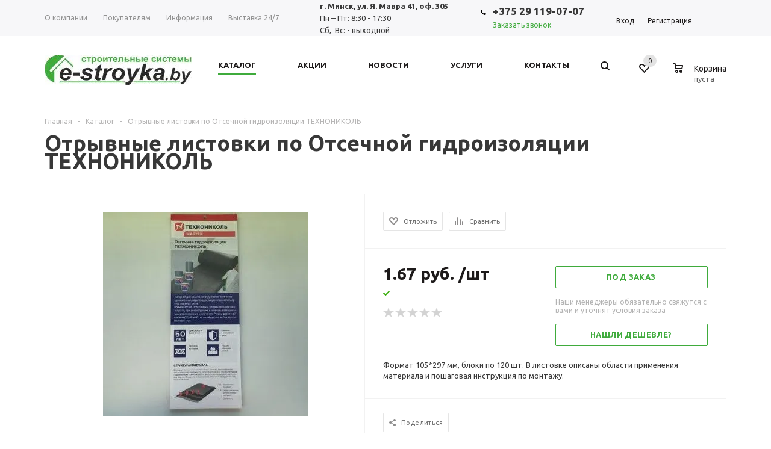

--- FILE ---
content_type: text/html; charset=UTF-8
request_url: https://e-stroyka.by/catalog/reklamnye-obraztsy-katalogi-instruktsii/otryvnye_listovki_po_otsechnoy_gidroizolyatsii_tekhnonikol/
body_size: 47550
content:
    <!DOCTYPE html>
<html xml:lang="ru" lang="ru"
      xmlns="http://www.w3.org/1999/xhtml" >
    <head>
        <title>Отрывные листовки по Отсечной гидроизоляции ТЕХНОНИКОЛЬ</title>
        <meta name="viewport" content="user-scalable=no, initial-scale=1.0, maximum-scale=1.0, width=device-width" />
        <meta name="HandheldFriendly" content="true" />
        <meta name="yes" content="yes" />
        <meta name="apple-mobile-web-app-status-bar-style" content="black" />
        <meta name="SKYPE_TOOLBAR" content="SKYPE_TOOLBAR_PARSER_COMPATIBLE" />
        <meta http-equiv="Content-Type" content="text/html; charset=UTF-8" />
<meta name="keywords" content="отрывные листовки по отсечной гидроизоляции технониколь, доставка, цена, купить" />
<meta name="description" content="Отрывные листовки по Отсечной гидроизоляции ТЕХНОНИКОЛЬ  ✅ недорого! ✅ Доставка по Минску и ✅ Беларуси в интернет-магазине e-stroyka.by ☎  +375 29 668-07-07. ✅ Работаем ⌚ с 8.30 до 17.30 " />
<link rel="canonical" href="https://e-stroyka.by/catalog/reklamnye-obraztsy-katalogi-instruktsii/otryvnye_listovki_po_otsechnoy_gidroizolyatsii_tekhnonikol/" />
<link href="/bitrix/js/ui/fonts/opensans/ui.font.opensans.min.css?16299788332409" type="text/css"  rel="stylesheet" />
<link href="/bitrix/js/main/popup/dist/main.popup.bundle.min.css?162997875223420" type="text/css"  rel="stylesheet" />
<link href="/bitrix/cache/css/ds/e_stroyka/page_6fe5c57488b17da3d440dc1bdb9be6ab/page_6fe5c57488b17da3d440dc1bdb9be6ab_v1.css?17633776181695" type="text/css"  rel="stylesheet" />
<link href="/bitrix/cache/css/ds/e_stroyka/default_ca59dcb792ad383762b7af866bda5d4b/default_ca59dcb792ad383762b7af866bda5d4b_v1.css?17633776183566" type="text/css"  rel="stylesheet" />
<link href="/bitrix/cache/css/ds/e_stroyka/template_a696ac034a7d72c60989483a7b1b6493/template_a696ac034a7d72c60989483a7b1b6493_v1.css?1763377618625900" type="text/css"  data-template-style="true" rel="stylesheet" />
<script type="text/javascript">if(!window.BX)window.BX={};if(!window.BX.message)window.BX.message=function(mess){if(typeof mess==='object'){for(let i in mess) {BX.message[i]=mess[i];} return true;}};</script>
<script type="text/javascript">(window.BX||top.BX).message({'JS_CORE_LOADING':'Загрузка...','JS_CORE_NO_DATA':'- Нет данных -','JS_CORE_WINDOW_CLOSE':'Закрыть','JS_CORE_WINDOW_EXPAND':'Развернуть','JS_CORE_WINDOW_NARROW':'Свернуть в окно','JS_CORE_WINDOW_SAVE':'Сохранить','JS_CORE_WINDOW_CANCEL':'Отменить','JS_CORE_WINDOW_CONTINUE':'Продолжить','JS_CORE_H':'ч','JS_CORE_M':'м','JS_CORE_S':'с','JSADM_AI_HIDE_EXTRA':'Скрыть лишние','JSADM_AI_ALL_NOTIF':'Показать все','JSADM_AUTH_REQ':'Требуется авторизация!','JS_CORE_WINDOW_AUTH':'Войти','JS_CORE_IMAGE_FULL':'Полный размер'});</script>

<script type="text/javascript" src="/bitrix/js/main/core/core.min.js?1629978754260438"></script>

<script>BX.setJSList(['/bitrix/js/main/core/core_ajax.js','/bitrix/js/main/core/core_promise.js','/bitrix/js/main/polyfill/promise/js/promise.js','/bitrix/js/main/loadext/loadext.js','/bitrix/js/main/loadext/extension.js','/bitrix/js/main/polyfill/promise/js/promise.js','/bitrix/js/main/polyfill/find/js/find.js','/bitrix/js/main/polyfill/includes/js/includes.js','/bitrix/js/main/polyfill/matches/js/matches.js','/bitrix/js/ui/polyfill/closest/js/closest.js','/bitrix/js/main/polyfill/fill/main.polyfill.fill.js','/bitrix/js/main/polyfill/find/js/find.js','/bitrix/js/main/polyfill/matches/js/matches.js','/bitrix/js/main/polyfill/core/dist/polyfill.bundle.js','/bitrix/js/main/core/core.js','/bitrix/js/main/polyfill/intersectionobserver/js/intersectionobserver.js','/bitrix/js/main/lazyload/dist/lazyload.bundle.js','/bitrix/js/main/polyfill/core/dist/polyfill.bundle.js','/bitrix/js/main/parambag/dist/parambag.bundle.js']);
BX.setCSSList(['/bitrix/js/main/lazyload/dist/lazyload.bundle.css','/bitrix/js/main/parambag/dist/parambag.bundle.css']);</script>
<script type="text/javascript">(window.BX||top.BX).message({'LANGUAGE_ID':'ru','FORMAT_DATE':'DD.MM.YYYY','FORMAT_DATETIME':'DD.MM.YYYY HH:MI:SS','COOKIE_PREFIX':'BITRIX_SM','SERVER_TZ_OFFSET':'10800','UTF_MODE':'Y','SITE_ID':'ds','SITE_DIR':'/','USER_ID':'','SERVER_TIME':'1767305374','USER_TZ_OFFSET':'0','USER_TZ_AUTO':'Y','bitrix_sessid':'13e9400f6cb890fbbb26897168d32534'});</script>


<script type="text/javascript" src="/bitrix/js/main/jquery/jquery-1.8.3.min.js?155545116493637"></script>
<script type="text/javascript" src="/bitrix/js/main/ajax.min.js?155545116422194"></script>
<script type="text/javascript" src="/bitrix/js/currency/currency-core/dist/currency-core.bundle.min.js?16299786052842"></script>
<script type="text/javascript" src="/bitrix/js/currency/core_currency.min.js?1629978605833"></script>
<script type="text/javascript" src="/bitrix/js/main/popup/dist/main.popup.bundle.min.js?162997875261026"></script>
<script type="text/javascript" src="/bitrix/js/main/cphttprequest.min.js?15554511573623"></script>
<script type="text/javascript">BX.setJSList(['/local/templates/e_stroyka/components/bitrix/catalog.element/main/script.js','/local/templates/e_stroyka/components/bitrix/sale.gift.product/main/script.js','/local/templates/e_stroyka/components/bitrix/sale.gift.main.products/main/script.js','/local/templates/e_stroyka/components/bitrix/catalog.bigdata.products/main_new/script.js','/local/templates/e_stroyka/js/jquery.actual.min.js','/local/templates/e_stroyka/js/jqModal.js','/local/templates/e_stroyka/js/jquery.fancybox.js','/local/templates/e_stroyka/js/jquery.history.js','/local/templates/e_stroyka/js/jquery.flexslider.js','/local/templates/e_stroyka/js/jquery.validate.min.js','/local/templates/e_stroyka/js/jquery.inputmask.bundle.min.js','/local/templates/e_stroyka/js/jquery.easing.1.3.js','/local/templates/e_stroyka/js/equalize.min.js','/local/templates/e_stroyka/js/jquery.alphanumeric.js','/local/templates/e_stroyka/js/jquery.cookie.js','/local/templates/e_stroyka/js/jquery.plugin.min.js','/local/templates/e_stroyka/js/jquery.countdown.min.js','/local/templates/e_stroyka/js/jquery.countdown-ru.js','/local/templates/e_stroyka/js/jquery.ikSelect.js','/local/templates/e_stroyka/js/sly.js','/local/templates/e_stroyka/js/equalize_ext.js','/local/templates/e_stroyka/js/main.js','/bitrix/components/bitrix/search.title/script.js','/local/templates/e_stroyka/components/bitrix/menu/vertical_multilevel_mob/script.js','/local/templates/e_stroyka/js/custom.js','/local/templates/e_stroyka/components/bitrix/sale.basket.basket.line/normal/script.js']);</script>
<script type="text/javascript">BX.setCSSList(['/local/templates/e_stroyka/components/bitrix/iblock.vote/element_rating/style.css','/local/templates/e_stroyka/components/bitrix/sale.gift.main.products/main/style.css','/local/templates/e_stroyka/css/jquery.fancybox.css','/local/templates/e_stroyka/css/styles.css','/local/templates/e_stroyka/ajax/ajax.css','/local/templates/e_stroyka/components/bitrix/menu/vertical_multilevel_mob/style.css','/local/templates/e_stroyka/styles.css','/local/templates/e_stroyka/template_styles.css','/local/templates/e_stroyka/themes/irish_green/theme.css','/local/templates/e_stroyka/css/media.css','/local/templates/e_stroyka/css/custom.css','/local/templates/e_stroyka/components/bitrix/sale.basket.basket.line/normal/style.css']);</script>
<script type='text/javascript'>window['recaptchaFreeOptions']={'size':'normal','theme':'light','badge':'bottomright','version':'','action':'','lang':'ru','key':'6LeT_dwUAAAAACJZG487riy9Xj3Tj6NIO9IANdBz'};</script>
<script type="text/javascript">"use strict";!function(r,c){var l=l||{};l.form_submit;var i=r.recaptchaFreeOptions;l.loadApi=function(){if(!c.getElementById("recaptchaApi")){var e=c.createElement("script");e.async=!0,e.id="recaptchaApi",e.src="//www.google.com/recaptcha/api.js?onload=RecaptchafreeLoaded&render=explicit&hl="+i.lang,e.onerror=function(){console.error('Failed to load "www.google.com/recaptcha/api.js"')},c.getElementsByTagName("head")[0].appendChild(e)}return!0},l.loaded=function(){if(l.renderById=l.renderByIdAfterLoad,l.renderAll(),"invisible"===i.size){c.addEventListener("submit",function(e){if(e.target&&"FORM"===e.target.tagName){var t=e.target.querySelector("div.g-recaptcha").getAttribute("data-widget");grecaptcha.execute(t),l.form_submit=e.target,e.preventDefault()}},!1);for(var e=c.querySelectorAll(".grecaptcha-badge"),t=1;t<e.length;t++)e[t].style.display="none"}r.jQuery&&jQuery(c).ajaxComplete(function(){l.reset()}),void 0!==r.BX.addCustomEvent&&r.BX.addCustomEvent("onAjaxSuccess",function(){l.reset()})},l.renderAll=function(){for(var e=c.querySelectorAll("div.g-recaptcha"),t=0;t<e.length;t++)e[t].hasAttribute("data-widget")||l.renderById(e[t].getAttribute("id"))},l.renderByIdAfterLoad=function(e){var t=c.getElementById(e),a=grecaptcha.render(t,{sitekey:t.hasAttribute("data-sitekey")?t.getAttribute("data-sitekey"):i.key,theme:t.hasAttribute("data-theme")?t.getAttribute("data-theme"):i.theme,size:t.hasAttribute("data-size")?t.getAttribute("data-size"):i.size,callback:t.hasAttribute("data-callback")?t.getAttribute("data-callback"):i.callback,badge:t.hasAttribute("data-badge")?t.getAttribute("data-badge"):i.badge});t.setAttribute("data-widget",a)},l.reset=function(){l.renderAll();for(var e=c.querySelectorAll("div.g-recaptcha[data-widget]"),t=0;t<e.length;t++){var a=e[t].getAttribute("data-widget");r.grecaptcha&&grecaptcha.reset(a)}},l.submitForm=function(e){if(void 0!==l.form_submit){var t=c.createElement("INPUT");t.setAttribute("type","hidden"),t.name="g-recaptcha-response",t.value=e,l.form_submit.appendChild(t);for(var a=l.form_submit.elements,r=0;r<a.length;r++)if("submit"===a[r].getAttribute("type")){var i=c.createElement("INPUT");i.setAttribute("type","hidden"),i.name=a[r].name,i.value=a[r].value,l.form_submit.appendChild(i)}c.createElement("form").submit.call(l.form_submit)}},l.throttle=function(a,r,i){var n,d,c,l=null,o=0;i=i||{};function u(){o=!1===i.leading?0:(new Date).getTime(),l=null,c=a.apply(n,d),l||(n=d=null)}return function(){var e=(new Date).getTime();o||!1!==i.leading||(o=e);var t=r-(e-o);return n=this,d=arguments,t<=0||r<t?(l&&(clearTimeout(l),l=null),o=e,c=a.apply(n,d),l||(n=d=null)):l||!1===i.trailing||(l=setTimeout(u,t)),c}},l.replaceCaptchaBx=function(){var e=c.body.querySelectorAll("form img");l.renderAll();for(var t=0;t<e.length;t++){var a=e[t];if(/\/bitrix\/tools\/captcha\.php\?(captcha_code|captcha_sid)=[0-9a-z]+/i.test(a.src)&&(a.src="[data-uri]",a.removeAttribute("width"),a.removeAttribute("height"),a.style.display="none",!a.parentNode.querySelector(".g-recaptcha"))){var r="d_recaptcha_"+Math.floor(16777215*Math.random()).toString(16),i=c.createElement("div");i.id=r,i.className="g-recaptcha",a.parentNode.appendChild(i),l.renderById(r)}}var n=c.querySelectorAll('form input[name="captcha_word"]');for(t=0;t<n.length;t++){var d=n[t];"none"!==d.style.display&&(d.style.display="none"),d.value=""}},l.init=function(){l.renderById=l.loadApi,c.addEventListener("DOMContentLoaded",function(){l.renderAll(),l.replaceCaptchaBx();var t=l.throttle(l.replaceCaptchaBx,200),e=r.MutationObserver||r.WebKitMutationObserver||r.MozMutationObserver;e?new e(function(e){e.forEach(function(e){"childList"===e.type&&0<e.addedNodes.length&&"IFRAME"!==e.addedNodes[0].tagName&&t()})}).observe(c.body,{attributes:!1,characterData:!1,childList:!0,subtree:!0,attributeOldValue:!1,characterDataOldValue:!1}):c.addEventListener("DOMNodeInserted",function(e){t()})})},l.init(),r.Recaptchafree=l,r.RecaptchafreeLoaded=l.loaded,r.RecaptchafreeSubmitForm=l.submitForm}(window,document);</script>
<script>BX.message({'PHONE':'Телефон','SOCIAL':'Социальные сети','DESCRIPTION':'Описание магазина','ITEMS':'Товары','LOGO':'Логотип','REGISTER_INCLUDE_AREA':'Текст о регистрации','AUTH_INCLUDE_AREA':'Текст об авторизации','FRONT_IMG':'Изображение компании','EMPTY_CART':'пуста','CATALOG_VIEW_MORE':'... Показать все','CATALOG_VIEW_LESS':'... Свернуть','JS_REQUIRED':'Заполните это поле!','JS_FORMAT':'Неверный формат!','JS_FILE_EXT':'Недопустимое расширение файла!','JS_PASSWORD_COPY':'Пароли не совпадают!','JS_PASSWORD_LENGTH':'Минимум 6 символов!','JS_ERROR':'Неверно заполнено поле!','JS_FILE_SIZE':'Максимальный размер 5мб!','JS_FILE_BUTTON_NAME':'Выберите файл','JS_FILE_DEFAULT':'Файл не найден','JS_DATE':'Некорректная дата!','FANCY_CLOSE':'Закрыть','FANCY_NEXT':'Следующий','FANCY_PREV':'Предыдущий','TOP_AUTH_REGISTER':'Регистрация','CALLBACK':'Заказать звонок','UNTIL_AKC':'До конца акции','TITLE_QUANTITY_BLOCK':'Остаток','TITLE_QUANTITY':'штук','COUNTDOWN_SEC':'сек.','COUNTDOWN_MIN':'мин.','COUNTDOWN_HOUR':'час.','COUNTDOWN_DAY0':'дней','COUNTDOWN_DAY1':'день','COUNTDOWN_DAY2':'дня','COUNTDOWN_WEAK0':'Недель','COUNTDOWN_WEAK1':'Неделя','COUNTDOWN_WEAK2':'Недели','COUNTDOWN_MONTH0':'Месяцев','COUNTDOWN_MONTH1':'Месяц','COUNTDOWN_MONTH2':'Месяца','COUNTDOWN_YEAR0':'Лет','COUNTDOWN_YEAR1':'Год','COUNTDOWN_YEAR2':'Года','CATALOG_PARTIAL_BASKET_PROPERTIES_ERROR':'Заполнены не все свойства у добавляемого товара','CATALOG_EMPTY_BASKET_PROPERTIES_ERROR':'Выберите свойства товара, добавляемые в корзину в параметрах компонента','CATALOG_ELEMENT_NOT_FOUND':'Элемент не найден','ERROR_ADD2BASKET':'Ошибка добавления товара в корзину','CATALOG_SUCCESSFUL_ADD_TO_BASKET':'Успешное добавление товара в корзину','ERROR_BASKET_TITLE':'Ошибка корзины','ERROR_BASKET_PROP_TITLE':'Выберите свойства, добавляемые в корзину','ERROR_BASKET_BUTTON':'Выбрать','BASKET_TOP':'Корзина в шапке','ERROR_ADD_DELAY_ITEM':'Ошибка отложенной корзины','VIEWED_TITLE':'Ранее вы смотрели','VIEWED_BEFORE':'Ранее вы смотрели','BEST_TITLE':'Лучшие предложения','FROM':'от','TITLE_BLOCK_VIEWED_NAME':'Ранее вы смотрели','BASKET_CHANGE_TITLE':'Ваш заказ','BASKET_CHANGE_LINK':'Изменить','FULL_ORDER':'Оформление обычного заказа','BASKET_PRINT_BUTTON':'Распечатать заказ','BASKET_CLEAR_ALL_BUTTON':'Очистить','BASKET_QUICK_ORDER_BUTTON':'Быстрый заказ','BASKET_CONTINUE_BUTTON':'Продолжить покупки','BASKET_ORDER_BUTTON':'Оформить заказ','FRONT_STORES':'Заголовок со списком элементов','/home/estroyka/web/e-stroyka.by/public_html/bitrix/modules/main/lang/ru/classes/general/user.php':{'main_user_captcha_error':'Не пройдена проверка от автоматических сообщений','MAIN_FUNCTION_REGISTER_CAPTCHA':'Не пройдена проверка от автоматических сообщений'},'/home/estroyka/web/e-stroyka.by/public_html/bitrix/modules/form/lang/ru/include.php':{'FORM_WRONG_CAPTCHA':'Не пройдена проверка от автоматических сообщений'},'/home/estroyka/web/e-stroyka.by/public_html/bitrix/components/bitrix/iblock.element.add.form/lang/ru/component.php':{'IBLOCK_FORM_WRONG_CAPTCHA':'Не пройдена проверка от автоматических сообщений'},'':{'POSTM_CAPTCHA':'Не пройдена проверка от автоматических сообщений'},'/home/estroyka/web/e-stroyka.by/public_html/bitrix/components/bitrix/catalog.product.subscribe/lang/ru/ajax.php':{'CPSA_INCCORECT_INPUT_CAPTHA':'Не пройдена проверка от автоматических сообщений'},'/home/estroyka/web/e-stroyka.by/public_html/bitrix/components/bitrix/forum.comments/lang/ru/class.php':{'POSTM_CAPTCHA':'Не пройдена проверка от автоматических сообщений'},'/home/estroyka/web/e-stroyka.by/public_html/bitrix/components/bitrix/forum.message.send/lang/ru/component.php':{'F_BAD_CAPTCHA':'Не пройдена проверка от автоматических сообщений'},'/home/estroyka/web/e-stroyka.by/public_html/bitrix/components/bitrix/idea.comment.list/lang/ru/component.php':{'B_B_PC_CAPTCHA_ERROR':'Не пройдена проверка от автоматических сообщений'},'/home/estroyka/web/e-stroyka.by/public_html/bitrix/components/bitrix/infoportal.element.add.form/lang/ru/component.php':{'IBLOCK_FORM_WRONG_CAPTCHA':'Не пройдена проверка от автоматических сообщений'},'/home/estroyka/web/e-stroyka.by/public_html/bitrix/components/bitrix/main.feedback/lang/ru/component.php':{'MF_CAPTCHA_WRONG':'Не пройдена проверка от автоматических сообщений','MF_CAPTHCA_EMPTY':'Не пройдена проверка от автоматических сообщений'},'/home/estroyka/web/e-stroyka.by/public_html/bitrix/components/bitrix/main.register/lang/ru/component.php':{'REGISTER_WRONG_CAPTCHA':'Не пройдена проверка от автоматических сообщений'},'/home/estroyka/web/e-stroyka.by/public_html/bitrix/components/bitrix/sale.notice.product/lang/ru/component.php':{'NOTIFY_NO_CAPTHA':'Не пройдена проверка от автоматических сообщений'},'/home/estroyka/web/e-stroyka.by/public_html/bitrix/components/bitrix/socialnetwork.blog.post.comment/lang/ru/component.php':{'B_B_PC_CAPTCHA_ERROR':'Не пройдена проверка от автоматических сообщений'},'/home/estroyka/web/e-stroyka.by/public_html/bitrix/modules/vote/lang/ru/classes/general/vote.php':{'VOTE_BAD_CAPTCHA':'Не пройдена проверка от автоматических сообщений'},'/home/estroyka/web/e-stroyka.by/public_html/bitrix/components/bitrix/blog.post.comment.list/lang/ru/class.php':{'B_B_PC_CAPTCHA_ERROR':'Не пройдена проверка от автоматических сообщений'},'/home/estroyka/web/e-stroyka.by/public_html/bitrix/components/bitrix/blog.post.comment/lang/ru/class.php':{'B_B_PC_CAPTCHA_ERROR':'Не пройдена проверка от автоматических сообщений'}})</script>
<link rel="shortcut icon" href="/favicon.ico?1622406982" type="image/x-icon" />
<link rel="apple-touch-icon" sizes="57x57" href="/upload/resize_cache/webp/include/favicon_57.webp" />
<link rel="apple-touch-icon" sizes="72x72" href="/upload/resize_cache/webp/include/favicon_72.webp" />
<script type="text/javascript">var ajaxMessages = {wait:"Загрузка..."}</script>



<script type="text/javascript"  src="/bitrix/cache/js/ds/e_stroyka/template_488730da5f3c3c11c673b55dd26c46c2/template_488730da5f3c3c11c673b55dd26c46c2_v1.js?1763377618294426"></script>
<script type="text/javascript"  src="/bitrix/cache/js/ds/e_stroyka/page_f1fbe7bfad7e41afee782b55a392101a/page_f1fbe7bfad7e41afee782b55a392101a_v1.js?1763377618112810"></script>
<script type="text/javascript"  src="/bitrix/cache/js/ds/e_stroyka/default_73138dae434047e3c2e248881c024335/default_73138dae434047e3c2e248881c024335_v1.js?17633776184459"></script>
<script type="text/javascript">var _ba = _ba || []; _ba.push(["aid", "96c928d025174cfb60f51c6d79877445"]); _ba.push(["host", "e-stroyka.by"]); _ba.push(["ad[ct][item]", "[base64]"]);_ba.push(["ad[ct][user_id]", function(){return BX.message("USER_ID") ? BX.message("USER_ID") : 0;}]);_ba.push(["ad[ct][recommendation]", function() {var rcmId = "";var cookieValue = BX.getCookie("BITRIX_SM_RCM_PRODUCT_LOG");var productId = 2821;var cItems = [];var cItem;if (cookieValue){cItems = cookieValue.split(".");}var i = cItems.length;while (i--){cItem = cItems[i].split("-");if (cItem[0] == productId){rcmId = cItem[1];break;}}return rcmId;}]);_ba.push(["ad[ct][v]", "2"]);(function() {var ba = document.createElement("script"); ba.type = "text/javascript"; ba.async = true;ba.src = (document.location.protocol == "https:" ? "https://" : "http://") + "bitrix.info/ba.js";var s = document.getElementsByTagName("script")[0];s.parentNode.insertBefore(ba, s);})();</script>


                                <!--res1=https://e-stroyka.by/catalog/reklamnye-obraztsy-katalogi-instruktsii/otryvnye_listovki_po_otsechnoy_gidroizolyatsii_tekhnonikol/  -->
        <meta property="og:title" content="Отрывные листовки по Отсечной гидроизоляции ТЕХНОНИКОЛЬ"
        <meta property="og:description" content="Отрывные листовки по Отсечной гидроизоляции ТЕХНОНИКОЛЬ  ✅ недорого! ✅ Доставка по Минску и ✅ Беларуси в интернет-магазине e-stroyka.by ☎  +375 29 668-07-07. ✅ Работаем ⌚ с 8.30 до 17.30 ">
        <meta property="og:image" content="https://e-stroyka.by/images/e-stroyka.jpg" />
        <meta property="og:url" content="https://e-stroyka.by/catalog/reklamnye-obraztsy-katalogi-instruktsii/otryvnye_listovki_po_otsechnoy_gidroizolyatsii_tekhnonikol/"/>
        <meta property="og:site_name" content="Интернет магазин компании ООО ДомаМир" />
        <meta property="og:locale" content="ru_RU" />
        <meta property="og:type" content="website" />
        <link rel="home" href="" />
        <!--[if gte IE 9]>
        <style type="text/css">.basket_button, .button30, .icon {
            filter: none;
        }</style>
        <![endif]-->
        <link href='https://fonts.googleapis.com/css?family=Ubuntu:400,500,700,400italic&subset=latin,cyrillic'
              rel='stylesheet' type='text/css'>

        <link href="/add/template_styles.css" type="text/css" data-template-style="true" rel="stylesheet">

        <link rel="apple-touch-icon" sizes="57x57" href="/upload/resize_cache/webp//apple-icon-57x57.webp">
        <link rel="apple-touch-icon" sizes="60x60" href="/upload/resize_cache/webp//apple-icon-60x60.webp">
        <link rel="apple-touch-icon" sizes="72x72" href="/upload/resize_cache/webp//apple-icon-72x72.webp">
        <link rel="apple-touch-icon" sizes="76x76" href="/upload/resize_cache/webp//apple-icon-76x76.webp">
        <link rel="apple-touch-icon" sizes="114x114" href="/upload/resize_cache/webp//apple-icon-114x114.webp">
        <link rel="apple-touch-icon" sizes="120x120" href="/upload/resize_cache/webp//apple-icon-120x120.webp">
        <link rel="apple-touch-icon" sizes="144x144" href="/upload/resize_cache/webp//apple-icon-144x144.webp">
        <link rel="apple-touch-icon" sizes="152x152" href="/upload/resize_cache/webp//apple-icon-152x152.webp">
        <link rel="apple-touch-icon" sizes="180x180" href="/upload/resize_cache/webp//apple-icon-180x180.webp">
        <link rel="icon" type="image/png" sizes="192x192"  href="/upload/resize_cache/webp//android-icon-192x192.webp">
        <link rel="icon" type="image/png" sizes="32x32" href="/upload/resize_cache/webp//favicon-32x32.webp">
        <link rel="icon" type="image/png" sizes="96x96" href="/upload/resize_cache/webp//favicon-96x96.webp">
        <link rel="icon" type="image/png" sizes="16x16" href="/upload/resize_cache/webp//favicon-16x16.webp">
        <link rel="manifest" href="/manifest.json">
        <meta name="msapplication-TileColor" content="#ffffff">
        <meta name="msapplication-TileImage" content="/upload/resize_cache/webp//ms-icon-144x144.webp">
        <meta name="theme-color" content="#ffffff">

        <script src="/add/jquery.cookie.js"></script>
        <script src="/add/jquery.ikSelect.js"></script>
        <script src="/add/jquery.mobile.custom.touch.min.js"></script>
        <script src="/add/main.js"></script>

        <!-- Google Tag Manager -->
        <script>(function (w, d, s, l, i) {
                w[l] = w[l] || [];
                w[l].push({
                    'gtm.start':
                        new Date().getTime(), event: 'gtm.js'
                });
                var f = d.getElementsByTagName(s)[0],
                    j = d.createElement(s), dl = l != 'dataLayer' ? '&l=' + l : '';
                j.async = true;
                j.src =
                    'https://www.googletagmanager.com/gtm.js?id=' + i + dl;
                f.parentNode.insertBefore(j, f);
            })(window, document, 'script', 'dataLayer', 'GTM-KRPD78R');</script>
        <!-- End Google Tag Manager -->
    </head>
<body id="main">
    <!-- Google Tag Manager (noscript) -->
    <noscript>
        <iframe src="https://www.googletagmanager.com/ns.html?id=GTM-KRPD78R"
                height="0" width="0" style="display:none;visibility:hidden"></iframe>
    </noscript>
    <!-- End Google Tag Manager (noscript) -->
    <div id="panel"></div>
		<script type="text/javascript">
		var arMShopOptions = {};

		jQuery.extend(jQuery.validator.messages,{
			required: '',
			email: '',
			minlength: '',
			equalTo: '',
			captcha: '',
		});
		BX.message({'MIN_ORDER_PRICE_TEXT':'<b>Минимальная сумма заказа #PRICE#<\/b><br/>\nПожалуйста, добавьте еще товаров в корзину '});
		</script>
		<!--'start_frame_cache_options-block'-->		<script>
			var arBasketAspro = {'BASKET':[],'DELAY':[],'SUBSCRIBE':[],'COMPARE':[]};
			$(document).ready(function() {
				setBasketAspro();
			});
		</script>
		<!--'end_frame_cache_options-block'-->
		<script type="text/javascript">

		var arMShopOptions = ({
			"SITE_ID" : "ds",
			"SITE_DIR" : "/",
			"FORM" : ({
				"ASK_FORM_ID" : "ASK",
				"SERVICES_FORM_ID" : "SERVICES",
				"FEEDBACK_FORM_ID" : "FEEDBACK",
				"CALLBACK_FORM_ID" : "CALLBACK",
				"RESUME_FORM_ID" : "RESUME",
				"TOORDER_FORM_ID" : "TOORDER"
			}),
			"PAGES" : ({
				"FRONT_PAGE" : "",
				"BASKET_PAGE" : "",
				"ORDER_PAGE" : "",
				"PERSONAL_PAGE" : "",
				"CATALOG_PAGE" : "1"
			}),
			"PRICES" : ({
				"MIN_PRICE" : "1",
			}),
			"THEME" : ({
				"THEME_SWITCHER" : "n",
				"COLOR_THEME" : "irish_green",
				"CUSTOM_COLOR_THEME" : "01aae3",
				"LOGO_IMAGE" : "/upload/resize_cache/webp/aspro.mshop/d6a/d6a507b159949ab3f429bf0168c9707b.webp",
				"FAVICON_IMAGE" : "/favicon.ico?1622406982",
				"APPLE_TOUCH_ICON_57_IMAGE" : "/upload/resize_cache/webp/include/favicon_57.webp",
				"APPLE_TOUCH_ICON_72_IMAGE" : "/upload/resize_cache/webp/include/favicon_72.webp",
				"BANNER_WIDTH" : "average",
				"BANNER_ANIMATIONTYPE" : "FADE",
				"BANNER_SLIDESSHOWSPEED" : "5000",
				"BANNER_ANIMATIONSPEED" : "600",
				"HEAD" : ({
					"VALUE" : "type_1",
					"MENU" : "type_1",
					"MENU_COLOR" : "none",
					"HEAD_COLOR" : "white",
				}),
				"BASKET" : "normal",
				"STORES" : "light",
				"STORES_SOURCE" : "iblock",
				"TYPE_SKU" : "type_1",
				"TYPE_VIEW_FILTER" : "vertical",
				"SHOW_BASKET_ONADDTOCART" : "Y",
				"SHOW_ONECLICKBUY_ON_BASKET_PAGE" : "Y",
				"SHOW_BASKET_PRINT" : "N",
				"PHONE_MASK" : "",
				"VALIDATE_PHONE_MASK" : "",
				"SCROLLTOTOP_TYPE" : "ROUND_COLOR",
				"SCROLLTOTOP_POSITION" : "PADDING",
			}),
			"COUNTERS":({
				"YANDEX_COUNTER" : "1339",
				"GOOGLE_COUNTER" : "323",
				"YANDEX_ECOMERCE" : "Y",
				"GOOGLE_ECOMERCE" : "Y",
				"TYPE":{
					"ONE_CLICK":"Покупка в 1 клик",
					"QUICK_ORDER":"Быстрый заказ",
				},
				"GOOGLE_EVENTS":{
					"ADD2BASKET": "addToCart",
					"REMOVE_BASKET": "removeFromCart",
					"CHECKOUT_ORDER": "checkout",
				}
				/*
				"GOALS" : {
					"TO_BASKET": "TO_BASKET",
					"ORDER_START": "ORDER_START",
					"ORDER_SUCCESS": "ORDER_SUCCESS",
					"QUICK_ORDER_SUCCESS": "QUICK_ORDER_SUCCESS",
					"ONE_CLICK_BUY_SUCCESS": "ONE_CLICK_BUY_SUCCESS",
				}
				*/
			}),
			"JS_ITEM_CLICK":({
				"precision" : 6,
				"precisionFactor" : Math.pow(10,6)
			})
		});

		$(document).ready(function(){
			$.extend( $.validator.messages, {
				required: BX.message('JS_REQUIRED'),
				email: BX.message('JS_FORMAT'),
				equalTo: BX.message('JS_PASSWORD_COPY'),
				minlength: BX.message('JS_PASSWORD_LENGTH'),
				remote: BX.message('JS_ERROR')
			});

			$.validator.addMethod(
				'regexp', function( value, element, regexp ){
					var re = new RegExp( regexp );
					return this.optional( element ) || re.test( value );
				},
				BX.message('JS_FORMAT')
			);

			$.validator.addMethod(
				'filesize', function( value, element, param ){
					return this.optional( element ) || ( element.files[0].size <= param )
				},
				BX.message('JS_FILE_SIZE')
			);

			$.validator.addMethod(
				'date', function( value, element, param ) {
					var status = false;
					if(!value || value.length <= 0){
						status = false;
					}
					else{
						// html5 date allways yyyy-mm-dd
						var re = new RegExp('^([0-9]{4})(.)([0-9]{2})(.)([0-9]{2})$');
						var matches = re.exec(value);
						if(matches){
							var composedDate = new Date(matches[1], (matches[3] - 1), matches[5]);
							status = ((composedDate.getMonth() == (matches[3] - 1)) && (composedDate.getDate() == matches[5]) && (composedDate.getFullYear() == matches[1]));
						}
						else{
							// firefox
							var re = new RegExp('^([0-9]{2})(.)([0-9]{2})(.)([0-9]{4})$');
							var matches = re.exec(value);
							if(matches){
								var composedDate = new Date(matches[5], (matches[3] - 1), matches[1]);
								status = ((composedDate.getMonth() == (matches[3] - 1)) && (composedDate.getDate() == matches[1]) && (composedDate.getFullYear() == matches[5]));
							}
						}
					}
					return status;
				}, BX.message('JS_DATE')
			);

			$.validator.addMethod(
				'extension', function(value, element, param){
					param = typeof param === 'string' ? param.replace(/,/g, '|') : 'png|jpe?g|gif';
					return this.optional(element) || value.match(new RegExp('.(' + param + ')$', 'i'));
				}, BX.message('JS_FILE_EXT')
			);

			$.validator.addMethod(
				'captcha', function( value, element, params ){
					return $.validator.methods.remote.call(this, value, element,{
						url: arMShopOptions['SITE_DIR'] + 'ajax/check-captcha.php',
						type: 'post',
						data:{
							captcha_word: value,
							captcha_sid: function(){
								return $(element).closest('form').find('input[name="captcha_sid"]').val();
							}
						}
					});
				},
				BX.message('JS_ERROR')
			);

			$.validator.addClassRules({
				'phone':{
					regexp: arMShopOptions['THEME']['VALIDATE_PHONE_MASK']
				},
				'confirm_password':{
					equalTo: 'input[name="REGISTER\[PASSWORD\]"]',
					minlength: 6
				},
				'password':{
					minlength: 6
				},
				'inputfile':{
					extension: arMShopOptions['THEME']['VALIDATE_FILE_EXT'],
					filesize: 5000000
				},
				'captcha':{
					captcha: ''
				}
			});

			if(arMShopOptions['THEME']['PHONE_MASK']){
				$('input.phone').inputmask('mask', {'mask': arMShopOptions['THEME']['PHONE_MASK']});
			}

			jqmEd('feedback', arMShopOptions['FORM']['FEEDBACK_FORM_ID']);
			jqmEd('ask', arMShopOptions['FORM']['ASK_FORM_ID'], '.ask_btn');
			jqmEd('services', arMShopOptions['FORM']['SERVICES_FORM_ID'], '.services_btn','','.services_btn');
			if($('.resume_send').length){
				$('.resume_send').live('click', function(e){
					$("body").append("<span class='resume_send_wr' style='display:none;'></span>");
					jqmEd('resume', arMShopOptions['FORM']['RESUME_FORM_ID'], '.resume_send_wr','', this);
					$("body .resume_send_wr").click();
					$("body .resume_send_wr").remove();
				})
			}
			jqmEd('callback', arMShopOptions['FORM']['CALLBACK_FORM_ID'], '.callback_btn');
		});
		</script>

															<script type="text/javascript">
				function jsPriceFormat(_number){
					BX.Currency.setCurrencyFormat('BYN', {'CURRENCY':'BYN','LID':'ru','FORMAT_STRING':'# руб.','FULL_NAME':'Белорусский рубль','DEC_POINT':'.','THOUSANDS_SEP':' ','DECIMALS':'2','THOUSANDS_VARIANT':'S','HIDE_ZERO':'Y','CREATED_BY':'','DATE_CREATE':'2017-01-19 20:31:40','MODIFIED_BY':'1','TIMESTAMP_X':'2019-07-24 23:52:16','TEMPLATE':{'SINGLE':'# руб.','PARTS':['#',' руб.'],'VALUE_INDEX':'0'}});
					return BX.Currency.currencyFormat(_number, 'BYN', true);
				}
				</script>
					
				<div class="wrapper  h_color_white m_color_none  basket_normal head_type_1 banner_average">
    <div class="header_wrap ">
        <div class="top-h-row">
            <div class="wrapper_inner header__wrapper">
                <div class="content_menu">
                    	<ul class="menu">
					<li  >
				<a href="/company/"><span>О компании</span></a>
			</li>
					<li  >
				<a href="/help/"><span>Покупателям</span></a>
			</li>
					<li  >
				<a href="/info/"><span>Информация</span></a>
			</li>
					<li  >
				<a href="/services/showroom/"><span>Выставка 24/7</span></a>
			</li>
			</ul>
	<script>
		$(".content_menu .menu > li:not(.current) > a").click(function()
		{
			$(this).parents("li").siblings().removeClass("current");
			$(this).parents("li").addClass("current");
		});
	</script>
                </div>
                <div class="header-contacts">
                    <p>
 <b>г. Минск, ул. Я. Мавра 41, оф. 305</b>
</p>
<p>
	 Пн – Пт: 8:30 - 17:30
</p>
<p>
	 Сб,&nbsp; Вс: - выходной
</p>                </div>
                <div class="phones">
							<span class="phone_wrap">
								<span class="icons"></span>
								<span class="phone_text">
									<a rel="nofollow" href="tel:+375291190707"><strong>+375 29 119-07-07</strong></a>								</span>
							</span>
                    <span class="order_wrap_btn">
								                                    <span class="callback_btn">Заказать звонок</span>
                                							</span>
                </div>
                <div class="h-user-block" id="personal_block">
                    <div class="form_mobile_block">
                        <div class="search_middle_block">	<div id="title-search3" class="stitle_form">
		<form action="/catalog/">
			<div class="form-control1 bg">
				<input id="title-search-input3" type="text" name="q" value="" size="40" class="text small_block" maxlength="50" autocomplete="off" placeholder="Поиск по сайту" /><input name="s" type="submit" value="Поиск" class="button icon" />
			</div>
		</form>
	</div>
<script type="text/javascript">
var jsControl = new JCTitleSearch({
	//'WAIT_IMAGE': '/bitrix/themes/.default/images/wait.gif',
	'AJAX_PAGE' : '/catalog/reklamnye-obraztsy-katalogi-instruktsii/otryvnye_listovki_po_otsechnoy_gidroizolyatsii_tekhnonikol/',
	'CONTAINER_ID': 'title-search3',
	'INPUT_ID': 'title-search-input3',
	'MIN_QUERY_LEN': 2
});
$("#title-search-input3").focus(function() { $(this).parents("form").find("button[type='submit']").addClass("hover"); });
$("#title-search-input3").blur(function() { $(this).parents("form").find("button[type='submit']").removeClass("hover"); });
</script>
</div>
                    </div>
                    <form id="auth_params" action="/ajax/show_personal_block.php">
	<input type="hidden" name="REGISTER_URL" value="/auth/registration/" />
	<input type="hidden" name="FORGOT_PASSWORD_URL" value="/auth/forgot-password/" />
	<input type="hidden" name="PROFILE_URL" value="/personal/" />
	<input type="hidden" name="SHOW_ERRORS" value="Y" />
</form>
<!--'start_frame_cache_iIjGFB'-->	<div class="module-enter no-have-user">
		<span class="avtorization-call enter"><span>Вход</span></span>
		<!--noindex--><a class="register" rel="nofollow" href="/auth/registration/"><span>Регистрация</span></a><!--/noindex-->
		<script type="text/javascript">
		$(document).ready(function(){
			jqmEd('enter', 'auth', '.avtorization-call.enter');
		});
		</script>
	</div>
<!--'end_frame_cache_iIjGFB'-->                </div>
                <div class="clearfix"></div>
            </div>
        </div>
        <header id="header">
            <div class="wrapper_inner">
                <table class="middle-h-row">
                    <tr>
                        <td class="logo_wrapp">
                            <div class="logo">
                                		<a href="/"><img src="/upload/resize_cache/webp/aspro.mshop/d6a/d6a507b159949ab3f429bf0168c9707b.webp" alt="e-stroyka" title="e-stroyka" /></a>
		<a href="/" class="print_img"><img src="/upload/resize_cache/webp/aspro.mshop/d6a/d6a507b159949ab3f429bf0168c9707b.webp" alt="e-stroyka" title="e-stroyka" /></a>
		                            </div>
                        </td>
                        <td class="center_block">
                            <div class="main-nav">
                                    <div id="panel"></div>
    <ul class="menu1 adaptive hidden-xs hidd1">
        <li class="menu_opener"><a>Меню</a><i class="icon"></i></li>
    </ul>

    <ul class="menu full aaa" style="display: none">
                    <li class="menu_item_l1  current catalog">
                <a href="/catalog/">
                    <span>Каталог</span>
                </a>
                                                    <div class="child cat_menu">
	<div class="child_wrapp">
												<ul >
				<li class="menu_title"><a href="/catalog/skatnaya-krovlya/">Скатная кровля</a></li>
																				<li  class="menu_item menu_item_line"><a href="/catalog/skatnaya-krovlya/gibkaya-cherepitsa/" >Гибкая черепица</a></li>
																	<li  class="menu_item menu_item_line"><a href="/catalog/skatnaya-krovlya/komplektuyushchie-k-gibkoy-cherepitse/" >Комплектующие к гибкой черепице</a></li>
																	<li  class="menu_item menu_item_line"><a href="/catalog/skatnaya-krovlya/kompozitnaya-cherepitsa-luxard/" >Композитная черепица LUXARD</a></li>
																	<li  class="menu_item menu_item_line"><a href="/catalog/skatnaya-krovlya/sofity/" >Софиты</a></li>
																	<li  class="menu_item menu_item_line"><a href="/catalog/skatnaya-krovlya/rulonnaya-cherepitsa/" >Рулонная черепица</a></li>
																	<li  class="menu_item menu_item_line"><a href="/catalog/skatnaya-krovlya/vodostochnaya-sistema/" >Водосточная система</a></li>
																	<li  class="menu_item menu_item_line"><a href="/catalog/skatnaya-krovlya/ventilyatsionnaya-sistema/" >Вентиляционная система</a></li>
																	<li  class="menu_item menu_item_line"><a href="/catalog/skatnaya-krovlya/plita-osb-3-kronospan/" >Плита влагостойкая OSB</a></li>
																	<li  class="menu_item menu_item_line"><a href="/catalog/skatnaya-krovlya/okna-mansardnye/" >Окна мансардные</a></li>
																							</ul>
								<ul >
				<li class="menu_title"><a href="/catalog/ploskaya-krovlya/">Плоская кровля</a></li>
																				<li  class="menu_item menu_item_line"><a href="/catalog/ploskaya-krovlya/rulonnye-krovelnye-materialy/" >Рулонные кровельные материалы</a></li>
																	<li  class="menu_item menu_item_line"><a href="/catalog/ploskaya-krovlya/komplektuyushchie-k-rulonnoy-krovle/" >Комплектующие к рулонной кровле</a></li>
																	<li  class="menu_item menu_item_line"><a href="/catalog/ploskaya-krovlya/mastika-praymer-bitum/" >Мастика, праймер, битум</a></li>
																	<li  class="menu_item menu_item_line"><a href="/catalog/ploskaya-krovlya/pvkh-membrana/" >ПВХ мембрана</a></li>
																							</ul>
								<ul class="last">
				<li class="menu_title"><a href="/catalog/gidroizolyatsiya-zvukoizolyatsiya/">Гидроизоляция, Звукоизоляция</a></li>
																				<li  class="menu_item menu_item_line"><a href="/catalog/gidroizolyatsiya-zvukoizolyatsiya/plenki-i-membrana/" >Пленки и мембрана</a></li>
																	<li  class="menu_item menu_item_line"><a href="/catalog/gidroizolyatsiya-zvukoizolyatsiya/gidroizolyatsiya/" >Гидроизоляция</a></li>
																	<li  class="menu_item menu_item_line"><a href="/catalog/gidroizolyatsiya-zvukoizolyatsiya/zvukoizolyatsiya/" >Звукоизоляция</a></li>
																	<li  class="menu_item menu_item_line"><a href="/catalog/gidroizolyatsiya-zvukoizolyatsiya/lenta-gemetiziruyushchaya/" >Лента герметизирующая</a></li>
																	<li  class="menu_item menu_item_line"><a href="/catalog/gidroizolyatsiya-zvukoizolyatsiya/komplektuyushchie-/" >Комплектующие</a></li>
																	<li  class="menu_item menu_item_line"><a href="/catalog/gidroizolyatsiya-zvukoizolyatsiya/profilirovannaya-membrana/" >Профилированная мембрана</a></li>
																	<li  class="menu_item menu_item_line"><a href="/catalog/gidroizolyatsiya-zvukoizolyatsiya/geotekstil/" >Геотекстиль</a></li>
																							</ul>
								<ul >
				<li class="menu_title"><a href="/catalog/fasady/">Фасады</a></li>
																				<li  class="menu_item menu_item_line"><a href="/catalog/fasady/fasadnaya-plitka-khauberk/" >Фасадная плитка Хауберк</a></li>
																	<li  class="menu_item menu_item_line"><a href="/catalog/fasady/komplektuyushchie-k-fasadu/" >Комплектующие к фасаду</a></li>
																	<li  class="menu_item menu_item_line"><a href="/catalog/fasady/vinilovyy-sayding/" >Виниловый сайдинг</a></li>
																	<li  class="menu_item menu_item_line"><a href="/catalog/fasady/fasadnye-paneli/" >Фасадные панели</a></li>
																							</ul>
								<ul >
				<li class="menu_title"><a href="/catalog/teploizolyatsiya/">Теплоизоляция</a></li>
																				<li  class="menu_item menu_item_line"><a href="/catalog/teploizolyatsiya/kamennaya_vata/" >Каменная вата</a></li>
																	<li  class="menu_item menu_item_line"><a href="/catalog/teploizolyatsiya/steklovata/" >Стекловата (стекловолокно)</a></li>
																	<li  class="menu_item menu_item_line"><a href="/catalog/teploizolyatsiya/ekstruzionnyy_uteplitel_xps/" >Экструзионный утеплитель XPS</a></li>
																	<li  class="menu_item menu_item_line"><a href="/catalog/teploizolyatsiya/pir-uteplitel/" >PIR утеплитель</a></li>
																	<li  class="menu_item menu_item_line"><a href="/catalog/teploizolyatsiya/komplektuyushchie/" >Комплектующие</a></li>
																							</ul>
								<ul class="last">
				<li class="menu_title"><a href="/catalog/vnutrennya-otdelka/">Внутрення отделка</a></li>
																				<li  class="menu_item menu_item_line"><a href="/catalog/vnutrennya-otdelka/gidroizolyatsiya-i-gruntovka/" >Гидроизоляция и грунтовка</a></li>
																	<li  class="menu_item menu_item_line"><a href="/catalog/vnutrennya-otdelka/steklokholst/" >Стеклохолст</a></li>
																							</ul>
								<ul >
				<li class="menu_title"><a href="/catalog/domokomplekty/">Дома, Домокомплекты</a></li>
																				<li  class="menu_item menu_item_line"><a href="/catalog/domokomplekty/Mikea/" >Mikea</a></li>
																	<li  class="menu_item menu_item_line"><a href="/catalog/domokomplekty/domtn/" >Дом ТН</a></li>
																	<li  class="menu_item menu_item_line"><a href="/catalog/domokomplekty/konnektory-finha/" >Коннекторы FINHA</a></li>
																							</ul>
								<ul >
				<li class="menu_title"><a href="/catalog/dorozhnye-materialy/">Дорожные материалы</a></li>
																				<li  class="menu_item menu_item_line"><a href="/catalog/dorozhnye-materialy/asfalt-kholodnyy-soms-10/" >Асфальт холодный СОМС-10</a></li>
																	<li  class="menu_item menu_item_line"><a href="/catalog/dorozhnye-materialy/antigololednyy-reagent/" >Антигололедный реагент</a></li>
																	<li  class="menu_item menu_item_line"><a href="/catalog/dorozhnye-materialy/zhidkost-stekloomyvayushchaya/" >Жидкость стеклоомывающая</a></li>
																							</ul>
								<ul class="last">
				<li class="menu_title"><a href="/catalog/peny_germetiki_kley/">Пены, герметики, клей</a></li>
																				<li  class="menu_item menu_item_line"><a href="/catalog/peny_germetiki_kley/pena/" >Пена</a></li>
																	<li  class="menu_item menu_item_line"><a href="/catalog/peny_germetiki_kley/germetik/" >Герметик</a></li>
																	<li  class="menu_item menu_item_line"><a href="/catalog/peny_germetiki_kley/kley/" >Клей</a></li>
																							</ul>
								<ul >
				<li class="menu_title"><a href="/catalog/metizy/">Метизы</a></li>
																				<li  class="menu_item menu_item_line"><a href="/catalog/metizy/dyubeli/" >Дюбели</a></li>
																	<li  class="menu_item menu_item_line"><a href="/catalog/metizy/samorezy/" >Саморезы</a></li>
																	<li  class="menu_item menu_item_line"><a href="/catalog/metizy/prochee/" >Прочее</a></li>
																							</ul>
								<ul >
				<li class="menu_title"><a href="/catalog/rasprodazha/">Распродажа</a></li>
							</ul>
			</div>
</div>
                            </li>
                    <li class="menu_item_l1 ">
                <a href="/sale/">
                    <span>Акции</span>
                </a>
                                            </li>
                    <li class="menu_item_l1 ">
                <a href="/company/news/">
                    <span>Новости</span>
                </a>
                                            </li>
                    <li class="menu_item_l1 ">
                <a href="/services/">
                    <span>Услуги</span>
                </a>
                                    <div class="child submenu line">
                        <div class="child_wrapp">
                                                            <a class=""
                                   href="/services/konsultatsiya-spetsialista/">Помощь консультанта</a>
                                                            <a class=""
                                   href="/services/podbor-krovli/">Подбор кровли</a>
                                                            <a class=""
                                   href="/services/onlayn-kalkulyator/">Онлайн калькулятор</a>
                                                            <a class=""
                                   href="/services/stroitelnye-raboty/">Строительные работы</a>
                                                            <a class=""
                                   href="/services/teplotekhnicheskiy-kalkulyator-s-uchetom-neodnorodnostey/">Теплотехнический калькулятор</a>
                                                            <a class=""
                                   href="/services/kalkulyator-skatnoy-krovli/">Калькулятор скатной кровли</a>
                                                            <a class=""
                                   href="/services/showroom/">Выставка</a>
                                                    </div>
                    </div>
                                            </li>
                    <li class="menu_item_l1 ">
                <a href="/contacts/">
                    <span>Контакты</span>
                </a>
                                    <div class="child submenu line">
                        <div class="child_wrapp">
                                                            <a class=""
                                   href="/contacts/minskmain/">Минск офис</a>
                                                            <a class=""
                                   href="/contacts/minsk-sklad/">Минск склад</a>
                                                    </div>
                    </div>
                                            </li>
                <li class="stretch"></li>
        <li class="search_row">
            <form action="/catalog/" class="search1">
	<input id="title-search-input4" class="search_field1" type="text" name="q" placeholder="Поиск по сайту" autocomplete="off" />
	<button id="search-submit-button" type="submit" class="submit"><i></i></button>
			<div id="title-search4"></div>
		<script type="text/javascript">
var jsControl = new JCTitleSearch({
	//'WAIT_IMAGE': '/bitrix/themes/.default/images/wait.gif',
	'AJAX_PAGE' : '/catalog/reklamnye-obraztsy-katalogi-instruktsii/otryvnye_listovki_po_otsechnoy_gidroizolyatsii_tekhnonikol/',
	'CONTAINER_ID': 'title-search4',
	'INPUT_ID': 'title-search-input4',
	'MIN_QUERY_LEN': 2
});
$("#title-search-input4").focus(function() { $(this).parents("form").find("button[type='submit']").addClass("hover"); });
$("#title-search-input4").blur(function() { $(this).parents("form").find("button[type='submit']").removeClass("hover"); });
</script>
	</form>        </li>
    </ul>

        <div class="search_middle_block">
        	<div id="title-search2" class="middle_form">
	<form action="/catalog/">
		<div class="form-control1 bg">
			<input id="title-search-input2" type="text" name="q" value="" size="40" class="text big" maxlength="50" autocomplete="off" placeholder="Поиск по сайту" /><input name="s" type="submit" value="Поиск" class="button noborder" />
		</div>
	</form>
	</div>
<script type="text/javascript">
var jsControl = new JCTitleSearch({
	//'WAIT_IMAGE': '/bitrix/themes/.default/images/wait.gif',
	'AJAX_PAGE' : '/catalog/reklamnye-obraztsy-katalogi-instruktsii/otryvnye_listovki_po_otsechnoy_gidroizolyatsii_tekhnonikol/',
	'CONTAINER_ID': 'title-search2',
	'INPUT_ID': 'title-search-input2',
	'MIN_QUERY_LEN': 2
});
$("#title-search-input2").focus(function() { $(this).parents("form").find("button[type='submit']").addClass("hover"); });
$("#title-search-input2").blur(function() { $(this).parents("form").find("button[type='submit']").removeClass("hover"); });
</script>
    </div>
    <div class="search_block">
        <span class="icon"></span>
    </div>
    <script type="text/javascript">
        $(document).ready(function () {


            $(".main-nav .menu > li:not(.current):not(.menu_opener) > a").click(function () {
                $(this).parents("li").siblings().removeClass("current");
                $(this).parents("li").addClass("current");
            });

            $(".main-nav .menu .child_wrapp a").click(function () {
                $(this).siblings().removeClass("current");
                $(this).addClass("current");
            });
        });
    </script>


    <div>
        <div id="panel"></div>
        <div id="mobileheader" class="mob-menu-st">
            <div class="mobileheader-v1">
                <div class="burger pull-left">
                    <i class="svg inline  svg-inline-burger dark" aria-hidden="true">
                        <svg xmlns="http://www.w3.org/2000/svg" width="18" height="16" viewBox="0 0 18 16">
                            <defs>
                                <style>
                                    .cls-1 {
                                        fill: #fff;
                                        fill-rule: evenodd;
                                    }
                                </style>
                            </defs>
                            <path data-name="Rounded Rectangle 81 copy 2" class="cls-1"
                                  d="M330,114h16a1,1,0,0,1,1,1h0a1,1,0,0,1-1,1H330a1,1,0,0,1-1-1h0A1,1,0,0,1,330,114Zm0,7h16a1,1,0,0,1,1,1h0a1,1,0,0,1-1,1H330a1,1,0,0,1-1-1h0A1,1,0,0,1,330,121Zm0,7h16a1,1,0,0,1,1,1h0a1,1,0,0,1-1,1H330a1,1,0,0,1-1-1h0A1,1,0,0,1,330,128Z"
                                  transform="translate(-329 -114)"></path>
                        </svg>
                    </i> <i class="svg inline  svg-inline-close dark" aria-hidden="true">
                        <svg xmlns="http://www.w3.org/2000/svg" width="16" height="16" viewBox="0 0 16 16">
                            <defs>
                                <style>
                                    .cccls-1 {
                                        fill: #222;
                                        fill-rule: evenodd;
                                    }
                                </style>
                            </defs>
                            <path data-name="Rounded Rectangle 114 copy 3" class="cccls-1"
                                  d="M334.411,138l6.3,6.3a1,1,0,0,1,0,1.414,0.992,0.992,0,0,1-1.408,0l-6.3-6.306-6.3,6.306a1,1,0,0,1-1.409-1.414l6.3-6.3-6.293-6.3a1,1,0,0,1,1.409-1.414l6.3,6.3,6.3-6.3A1,1,0,0,1,340.7,131.7Z"
                                  transform="translate(-325 -130)"></path>
                        </svg>
                    </i>
                </div>
                <div id="title-search3" class="middle_form" style="margin-top: -42px;padding-left: 60px;">
                    <form action="/catalog/">
                        <div class="form-control1 bg">
                            <style>
                                .button_nh:hover {
                                    background: none;
                                }
                            </style>
                            <input id="title-search-input3" type="text" name="q" value="" size="40" class="text big"
                                   maxlength="50" autocomplete="off" placeholder="Поиск по сайту">
                            <input name="s" type="submit" value="Поиск" class="button noborder button_nh"
                                   style="margin-top: -36px;float: right;color: black;">
                        </div>
                    </form>
                </div>
                <div class="right-icons pull-right">
                    <div class="pull-right">
                        <div class="wrap_icon">
                            <button class="top-btn inline-search-show twosmallfont">
                                <i class="svg inline  svg-inline-search big" aria-hidden="true">
                                    <svg xmlns="http://www.w3.org/2000/svg" width="21" height="21" viewBox="0 0 21 21">
                                        <defs>
                                            <style>
                                                .sscls-1 {
                                                    fill: #222;
                                                    fill-rule: evenodd;
                                                }
                                            </style>
                                        </defs>
                                        <path data-name="Rounded Rectangle 106" class="sscls-1"
                                              d="M1590.71,131.709a1,1,0,0,1-1.42,0l-4.68-4.677a9.069,9.069,0,1,1,1.42-1.427l4.68,4.678A1,1,0,0,1,1590.71,131.709ZM1579,113a7,7,0,1,0,7,7A7,7,0,0,0,1579,113Z"
                                              transform="translate(-1570 -111)"></path>
                                    </svg>
                                </i></button>
                        </div>
                    </div>
                    <div class="pull-right">
                        <div class="wrap_icon wrap_basket">
                            <!--'start_frame_cache_header-basket-with-compare-block2'--><!--noindex-->
                            <a class="basket-link compare   big " href="/catalog/compare.php"
                               title="Список сравниваемых элементов">
		<span class="js-basket-block"><i class="svg inline  svg-inline-compare big" aria-hidden="true"><svg
                        xmlns="http://www.w3.org/2000/svg" width="21" height="21" viewBox="0 0 21 21">
  <defs>
    <style>
      .comcls-1 {
          fill: #222;
          fill-rule: evenodd;
      }
    </style>
  </defs>
  <path class="comcls-1"
        d="M20,4h0a1,1,0,0,1,1,1V21H19V5A1,1,0,0,1,20,4ZM14,7h0a1,1,0,0,1,1,1V21H13V8A1,1,0,0,1,14,7ZM8,1A1,1,0,0,1,9,2V21H7V2A1,1,0,0,1,8,1ZM2,9H2a1,1,0,0,1,1,1V21H1V10A1,1,0,0,1,2,9ZM0,0H1V1H0V0ZM0,0H1V1H0V0Z"></path>
</svg>
</i><span class="title dark_link">Сравнение</span><span class="count">0</span></span>
                            </a>
                            <!--/noindex-->                                                    <!-- noindex -->
                            <a rel="nofollow" class="basket-link delay  big " href="/basket/#delayed"
                               title="Список отложенных товаров пуст">
							<span class="js-basket-block">
								<i class="svg inline  svg-inline-wish big" aria-hidden="true"><svg
                                            xmlns="http://www.w3.org/2000/svg" width="22.969" height="21"
                                            viewBox="0 0 22.969 21">
  <defs>
    <style>
      .whcls-1 {
          fill: #222;
          fill-rule: evenodd;
      }
    </style>
  </defs>
  <path class="whcls-1"
        d="M21.028,10.68L11.721,20H11.339L2.081,10.79A6.19,6.19,0,0,1,6.178,0a6.118,6.118,0,0,1,5.383,3.259A6.081,6.081,0,0,1,23.032,6.147,6.142,6.142,0,0,1,21.028,10.68ZM19.861,9.172h0l-8.176,8.163H11.369L3.278,9.29l0.01-.009A4.276,4.276,0,0,1,6.277,1.986,4.2,4.2,0,0,1,9.632,3.676l0.012-.01,0.064,0.1c0.077,0.107.142,0.22,0.208,0.334l1.692,2.716,1.479-2.462a4.23,4.23,0,0,1,.39-0.65l0.036-.06L13.52,3.653a4.173,4.173,0,0,1,3.326-1.672A4.243,4.243,0,0,1,19.861,9.172ZM22,20h1v1H22V20Zm0,0h1v1H22V20Z"
        transform="translate(-0.031)"></path>
</svg>
</i>								<span class="title dark_link">Отложенные</span>
								<span class="count">0</span>
							</span>
                            </a>
                            <a rel="nofollow" class="basket-link basket   big " href="/basket/"
                               title="Корзина пуста">
							<span class="js-basket-block">
								<i class="svg inline  svg-inline-basket big" aria-hidden="true"><svg
                                            xmlns="http://www.w3.org/2000/svg" width="22" height="21"
                                            viewBox="0 0 22 21">
  <defs>
    <style>
      .cls-1 {
          fill: #222;
          fill-rule: evenodd;
      }
    </style>
  </defs>
  <path data-name="Ellipse 2 copy 6" class="cls-1"
        d="M1507,122l-0.99,1.009L1492,123l-1-1-1-9h-3a0.88,0.88,0,0,1-1-1,1.059,1.059,0,0,1,1.22-1h2.45c0.31,0,.63.006,0.63,0.006a1.272,1.272,0,0,1,1.4.917l0.41,3.077H1507l1,1v1ZM1492.24,117l0.43,3.995h12.69l0.82-4Zm2.27,7.989a3.5,3.5,0,1,1-3.5,3.5A3.495,3.495,0,0,1,1494.51,124.993Zm8.99,0a3.5,3.5,0,1,1-3.49,3.5A3.5,3.5,0,0,1,1503.5,124.993Zm-9,2.006a1.5,1.5,0,1,1-1.5,1.5A1.5,1.5,0,0,1,1494.5,127Zm9,0a1.5,1.5,0,1,1-1.5,1.5A1.5,1.5,0,0,1,1503.5,127Z"
        transform="translate(-1486 -111)"></path>
</svg>
</i>																<span class="title dark_link">Корзина</span>
																<span class="count">0</span>
							</span>
                            </a>
                            <!-- /noindex -->
                            <!--'end_frame_cache_header-basket-with-compare-block2'-->                        </div>
                    </div>
                    <div class="pull-right">
                        <div class="wrap_icon wrap_cabinet">

                            <!--'start_frame_cache_header-auth-block2'-->            <!-- noindex --><a rel="nofollow"
                                                                                                        title="Мой кабинет"
                                                                                                        class="personal-link dark-color animate-load"
                                                                                                        data-event="jqm"
                                                                                                        data-param-type="auth"
                                                                                                        data-param-backurl="/"
                                                                                                        data-name="auth"
                                                                                                        href="/personal/"><i
                                        class="svg inline big svg-inline-cabinet" aria-hidden="true"
                                        title="Мой кабинет">
                                    <svg xmlns="http://www.w3.org/2000/svg" width="21" height="21" viewBox="0 0 21 21">
                                        <defs>
                                            <style>
                                                .loccls-1 {
                                                    fill: #222;
                                                    fill-rule: evenodd;
                                                }
                                            </style>
                                        </defs>
                                        <path data-name="Rounded Rectangle 110" class="loccls-1"
                                              d="M1433,132h-15a3,3,0,0,1-3-3v-7a3,3,0,0,1,3-3h1v-2a6,6,0,0,1,6-6h1a6,6,0,0,1,6,6v2h1a3,3,0,0,1,3,3v7A3,3,0,0,1,1433,132Zm-3-15a4,4,0,0,0-4-4h-1a4,4,0,0,0-4,4v2h9v-2Zm4,5a1,1,0,0,0-1-1h-15a1,1,0,0,0-1,1v7a1,1,0,0,0,1,1h15a1,1,0,0,0,1-1v-7Zm-8,3.9v1.6a0.5,0.5,0,1,1-1,0v-1.6A1.5,1.5,0,1,1,1426,125.9Z"
                                              transform="translate(-1415 -111)"></path>
                                    </svg>
                                </i></a><!-- /noindex -->        <!--'end_frame_cache_header-auth-block2'-->
                        </div>
                    </div>
                </div>
            </div>
            <div id="mobilemenu" class="leftside">
                <div class="mobilemenu-v1 scroller">
                    <div class="wrap">
                        <div class="menu top">
                            <!--'Menu.begin'-->
                                <ul class="top">
                    <li>
    <a class="dark-color parent" href="/catalog/" title="Каталог">
        <span>Каталог</span>
        <span class="arrow"><i class="svg svg_triangle_right"></i></span>
    </a>
    <ul class="dropdown">
    <li class="menu_back"><a href="#" class="dark-color"
                             rel="nofollow"><i class="svg svg-arrow-right"></i>Назад</a>
    </li>
    <li class="menu_title"><a href="/catalog/">Каталог</a></li>
                                <li>
    <a class="dark-color parent" href="/catalog/skatnaya-krovlya/" title="Скатная кровля">
        <span>Скатная кровля</span>
        <span class="arrow"><i class="svg svg_triangle_right"></i></span>
    </a>
    <ul class="dropdown">
    <li class="menu_back"><a href="#" class="dark-color"
                             rel="nofollow"><i class="svg svg-arrow-right"></i>Назад</a>
    </li>
    <li class="menu_title"><a href="/catalog/skatnaya-krovlya/">Скатная кровля</a></li>
                                                            <li>
                    <a class="dark-color" href="/catalog/skatnaya-krovlya/gibkaya-cherepitsa/" title="Гибкая черепица">
                        <span>Гибкая черепица</span>
                    </a>
                </li>
                                                                        <li>
                    <a class="dark-color" href="/catalog/skatnaya-krovlya/komplektuyushchie-k-gibkoy-cherepitse/" title="Комплектующие к гибкой черепице">
                        <span>Комплектующие к гибкой черепице</span>
                    </a>
                </li>
                                                                        <li>
                    <a class="dark-color" href="/catalog/skatnaya-krovlya/kompozitnaya-cherepitsa-luxard/" title="Композитная черепица LUXARD">
                        <span>Композитная черепица LUXARD</span>
                    </a>
                </li>
                                                                        <li>
                    <a class="dark-color" href="/catalog/skatnaya-krovlya/sofity/" title="Софиты">
                        <span>Софиты</span>
                    </a>
                </li>
                                                                        <li>
                    <a class="dark-color" href="/catalog/skatnaya-krovlya/rulonnaya-cherepitsa/" title="Рулонная черепица">
                        <span>Рулонная черепица</span>
                    </a>
                </li>
                                                                        <li>
                    <a class="dark-color" href="/catalog/skatnaya-krovlya/vodostochnaya-sistema/" title="Водосточная система">
                        <span>Водосточная система</span>
                    </a>
                </li>
                                                                        <li>
                    <a class="dark-color" href="/catalog/skatnaya-krovlya/ventilyatsionnaya-sistema/" title="Вентиляционная система">
                        <span>Вентиляционная система</span>
                    </a>
                </li>
                                                                        <li>
                    <a class="dark-color" href="/catalog/skatnaya-krovlya/plita-osb-3-kronospan/" title="Плита влагостойкая OSB">
                        <span>Плита влагостойкая OSB</span>
                    </a>
                </li>
                                                                        <li>
                    <a class="dark-color" href="/catalog/skatnaya-krovlya/okna-mansardnye/" title="Окна мансардные">
                        <span>Окна мансардные</span>
                    </a>
                </li>
                                        </ul></li>                <li>
    <a class="dark-color parent" href="/catalog/ploskaya-krovlya/" title="Плоская кровля">
        <span>Плоская кровля</span>
        <span class="arrow"><i class="svg svg_triangle_right"></i></span>
    </a>
    <ul class="dropdown">
    <li class="menu_back"><a href="#" class="dark-color"
                             rel="nofollow"><i class="svg svg-arrow-right"></i>Назад</a>
    </li>
    <li class="menu_title"><a href="/catalog/ploskaya-krovlya/">Плоская кровля</a></li>
                                                            <li>
                    <a class="dark-color" href="/catalog/ploskaya-krovlya/rulonnye-krovelnye-materialy/" title="Рулонные кровельные материалы">
                        <span>Рулонные кровельные материалы</span>
                    </a>
                </li>
                                                                        <li>
                    <a class="dark-color" href="/catalog/ploskaya-krovlya/komplektuyushchie-k-rulonnoy-krovle/" title="Комплектующие к рулонной кровле">
                        <span>Комплектующие к рулонной кровле</span>
                    </a>
                </li>
                                                                        <li>
                    <a class="dark-color" href="/catalog/ploskaya-krovlya/mastika-praymer-bitum/" title="Мастика, праймер, битум">
                        <span>Мастика, праймер, битум</span>
                    </a>
                </li>
                                                                        <li>
                    <a class="dark-color" href="/catalog/ploskaya-krovlya/pvkh-membrana/" title="ПВХ мембрана">
                        <span>ПВХ мембрана</span>
                    </a>
                </li>
                                        </ul></li>                <li>
    <a class="dark-color parent" href="/catalog/gidroizolyatsiya-zvukoizolyatsiya/" title="Гидроизоляция, Звукоизоляция">
        <span>Гидроизоляция, Звукоизоляция</span>
        <span class="arrow"><i class="svg svg_triangle_right"></i></span>
    </a>
    <ul class="dropdown">
    <li class="menu_back"><a href="#" class="dark-color"
                             rel="nofollow"><i class="svg svg-arrow-right"></i>Назад</a>
    </li>
    <li class="menu_title"><a href="/catalog/gidroizolyatsiya-zvukoizolyatsiya/">Гидроизоляция, Звукоизоляция</a></li>
                                                            <li>
                    <a class="dark-color" href="/catalog/gidroizolyatsiya-zvukoizolyatsiya/plenki-i-membrana/" title="Пленки и мембрана">
                        <span>Пленки и мембрана</span>
                    </a>
                </li>
                                                                        <li>
                    <a class="dark-color" href="/catalog/gidroizolyatsiya-zvukoizolyatsiya/gidroizolyatsiya/" title="Гидроизоляция">
                        <span>Гидроизоляция</span>
                    </a>
                </li>
                                                                        <li>
                    <a class="dark-color" href="/catalog/gidroizolyatsiya-zvukoizolyatsiya/zvukoizolyatsiya/" title="Звукоизоляция">
                        <span>Звукоизоляция</span>
                    </a>
                </li>
                                                                        <li>
                    <a class="dark-color" href="/catalog/gidroizolyatsiya-zvukoizolyatsiya/lenta-gemetiziruyushchaya/" title="Лента герметизирующая">
                        <span>Лента герметизирующая</span>
                    </a>
                </li>
                                                                        <li>
                    <a class="dark-color" href="/catalog/gidroizolyatsiya-zvukoizolyatsiya/komplektuyushchie-/" title="Комплектующие">
                        <span>Комплектующие</span>
                    </a>
                </li>
                                                                        <li>
                    <a class="dark-color" href="/catalog/gidroizolyatsiya-zvukoizolyatsiya/profilirovannaya-membrana/" title="Профилированная мембрана">
                        <span>Профилированная мембрана</span>
                    </a>
                </li>
                                                                        <li>
                    <a class="dark-color" href="/catalog/gidroizolyatsiya-zvukoizolyatsiya/geotekstil/" title="Геотекстиль">
                        <span>Геотекстиль</span>
                    </a>
                </li>
                                        </ul></li>                <li>
    <a class="dark-color parent" href="/catalog/fasady/" title="Фасады">
        <span>Фасады</span>
        <span class="arrow"><i class="svg svg_triangle_right"></i></span>
    </a>
    <ul class="dropdown">
    <li class="menu_back"><a href="#" class="dark-color"
                             rel="nofollow"><i class="svg svg-arrow-right"></i>Назад</a>
    </li>
    <li class="menu_title"><a href="/catalog/fasady/">Фасады</a></li>
                                                            <li>
                    <a class="dark-color" href="/catalog/fasady/fasadnaya-plitka-khauberk/" title="Фасадная плитка Хауберк">
                        <span>Фасадная плитка Хауберк</span>
                    </a>
                </li>
                                                                        <li>
                    <a class="dark-color" href="/catalog/fasady/komplektuyushchie-k-fasadu/" title="Комплектующие к фасаду">
                        <span>Комплектующие к фасаду</span>
                    </a>
                </li>
                                                                        <li>
                    <a class="dark-color" href="/catalog/fasady/vinilovyy-sayding/" title="Виниловый сайдинг">
                        <span>Виниловый сайдинг</span>
                    </a>
                </li>
                                                                        <li>
                    <a class="dark-color" href="/catalog/fasady/fasadnye-paneli/" title="Фасадные панели">
                        <span>Фасадные панели</span>
                    </a>
                </li>
                                        </ul></li>                <li>
    <a class="dark-color parent" href="/catalog/teploizolyatsiya/" title="Теплоизоляция">
        <span>Теплоизоляция</span>
        <span class="arrow"><i class="svg svg_triangle_right"></i></span>
    </a>
    <ul class="dropdown">
    <li class="menu_back"><a href="#" class="dark-color"
                             rel="nofollow"><i class="svg svg-arrow-right"></i>Назад</a>
    </li>
    <li class="menu_title"><a href="/catalog/teploizolyatsiya/">Теплоизоляция</a></li>
                                                            <li>
                    <a class="dark-color" href="/catalog/teploizolyatsiya/kamennaya_vata/" title="Каменная вата">
                        <span>Каменная вата</span>
                    </a>
                </li>
                                                                        <li>
                    <a class="dark-color" href="/catalog/teploizolyatsiya/steklovata/" title="Стекловата (стекловолокно)">
                        <span>Стекловата (стекловолокно)</span>
                    </a>
                </li>
                                                                        <li>
                    <a class="dark-color" href="/catalog/teploizolyatsiya/ekstruzionnyy_uteplitel_xps/" title="Экструзионный утеплитель XPS">
                        <span>Экструзионный утеплитель XPS</span>
                    </a>
                </li>
                                                                        <li>
                    <a class="dark-color" href="/catalog/teploizolyatsiya/pir-uteplitel/" title="PIR утеплитель">
                        <span>PIR утеплитель</span>
                    </a>
                </li>
                                                                        <li>
                    <a class="dark-color" href="/catalog/teploizolyatsiya/komplektuyushchie/" title="Комплектующие">
                        <span>Комплектующие</span>
                    </a>
                </li>
                                        </ul></li>                <li>
    <a class="dark-color parent" href="/catalog/vnutrennya-otdelka/" title="Внутрення отделка">
        <span>Внутрення отделка</span>
        <span class="arrow"><i class="svg svg_triangle_right"></i></span>
    </a>
    <ul class="dropdown">
    <li class="menu_back"><a href="#" class="dark-color"
                             rel="nofollow"><i class="svg svg-arrow-right"></i>Назад</a>
    </li>
    <li class="menu_title"><a href="/catalog/vnutrennya-otdelka/">Внутрення отделка</a></li>
                                                            <li>
                    <a class="dark-color" href="/catalog/vnutrennya-otdelka/gidroizolyatsiya-i-gruntovka/" title="Гидроизоляция и грунтовка">
                        <span>Гидроизоляция и грунтовка</span>
                    </a>
                </li>
                                                                        <li>
                    <a class="dark-color" href="/catalog/vnutrennya-otdelka/steklokholst/" title="Стеклохолст">
                        <span>Стеклохолст</span>
                    </a>
                </li>
                                        </ul></li>                <li>
    <a class="dark-color parent" href="/catalog/domokomplekty/" title="Дома, Домокомплекты">
        <span>Дома, Домокомплекты</span>
        <span class="arrow"><i class="svg svg_triangle_right"></i></span>
    </a>
    <ul class="dropdown">
    <li class="menu_back"><a href="#" class="dark-color"
                             rel="nofollow"><i class="svg svg-arrow-right"></i>Назад</a>
    </li>
    <li class="menu_title"><a href="/catalog/domokomplekty/">Дома, Домокомплекты</a></li>
                                                            <li>
                    <a class="dark-color" href="/catalog/domokomplekty/Mikea/" title="Mikea">
                        <span>Mikea</span>
                    </a>
                </li>
                                                                        <li>
                    <a class="dark-color" href="/catalog/domokomplekty/domtn/" title="Дом ТН">
                        <span>Дом ТН</span>
                    </a>
                </li>
                                                                        <li>
                    <a class="dark-color" href="/catalog/domokomplekty/konnektory-finha/" title="Коннекторы FINHA">
                        <span>Коннекторы FINHA</span>
                    </a>
                </li>
                                        </ul></li>                <li>
    <a class="dark-color parent" href="/catalog/dorozhnye-materialy/" title="Дорожные материалы">
        <span>Дорожные материалы</span>
        <span class="arrow"><i class="svg svg_triangle_right"></i></span>
    </a>
    <ul class="dropdown">
    <li class="menu_back"><a href="#" class="dark-color"
                             rel="nofollow"><i class="svg svg-arrow-right"></i>Назад</a>
    </li>
    <li class="menu_title"><a href="/catalog/dorozhnye-materialy/">Дорожные материалы</a></li>
                                                            <li>
                    <a class="dark-color" href="/catalog/dorozhnye-materialy/asfalt-kholodnyy-soms-10/" title="Асфальт холодный СОМС-10">
                        <span>Асфальт холодный СОМС-10</span>
                    </a>
                </li>
                                                                        <li>
                    <a class="dark-color" href="/catalog/dorozhnye-materialy/antigololednyy-reagent/" title="Антигололедный реагент">
                        <span>Антигололедный реагент</span>
                    </a>
                </li>
                                                                        <li>
                    <a class="dark-color" href="/catalog/dorozhnye-materialy/zhidkost-stekloomyvayushchaya/" title="Жидкость стеклоомывающая">
                        <span>Жидкость стеклоомывающая</span>
                    </a>
                </li>
                                        </ul></li>                <li>
    <a class="dark-color parent" href="/catalog/peny_germetiki_kley/" title="Пены, герметики, клей">
        <span>Пены, герметики, клей</span>
        <span class="arrow"><i class="svg svg_triangle_right"></i></span>
    </a>
    <ul class="dropdown">
    <li class="menu_back"><a href="#" class="dark-color"
                             rel="nofollow"><i class="svg svg-arrow-right"></i>Назад</a>
    </li>
    <li class="menu_title"><a href="/catalog/peny_germetiki_kley/">Пены, герметики, клей</a></li>
                                                            <li>
                    <a class="dark-color" href="/catalog/peny_germetiki_kley/pena/" title="Пена">
                        <span>Пена</span>
                    </a>
                </li>
                                                                        <li>
                    <a class="dark-color" href="/catalog/peny_germetiki_kley/germetik/" title="Герметик">
                        <span>Герметик</span>
                    </a>
                </li>
                                                                        <li>
                    <a class="dark-color" href="/catalog/peny_germetiki_kley/kley/" title="Клей">
                        <span>Клей</span>
                    </a>
                </li>
                                        </ul></li>                <li>
    <a class="dark-color parent" href="/catalog/metizy/" title="Метизы">
        <span>Метизы</span>
        <span class="arrow"><i class="svg svg_triangle_right"></i></span>
    </a>
    <ul class="dropdown">
    <li class="menu_back"><a href="#" class="dark-color"
                             rel="nofollow"><i class="svg svg-arrow-right"></i>Назад</a>
    </li>
    <li class="menu_title"><a href="/catalog/metizy/">Метизы</a></li>
                                                            <li>
                    <a class="dark-color" href="/catalog/metizy/dyubeli/" title="Дюбели">
                        <span>Дюбели</span>
                    </a>
                </li>
                                                                        <li>
                    <a class="dark-color" href="/catalog/metizy/samorezy/" title="Саморезы">
                        <span>Саморезы</span>
                    </a>
                </li>
                                                                        <li>
                    <a class="dark-color" href="/catalog/metizy/prochee/" title="Прочее">
                        <span>Прочее</span>
                    </a>
                </li>
                                        </ul></li>                                            <li>
                    <a class="dark-color" href="/catalog/rasprodazha/" title="Распродажа">
                        <span>Распродажа</span>
                    </a>
                </li>
                                        </ul></li>                                            <li>
                    <a class="dark-color" href="/system/" title="Системы">
                        <span>Системы</span>
                    </a>
                </li>
                                                                        <li>
                    <a class="dark-color" href="/company/news/" title="Новости">
                        <span>Новости</span>
                    </a>
                </li>
                                            <li>
    <a class="dark-color parent" href="/services/" title="Услуги">
        <span>Услуги</span>
        <span class="arrow"><i class="svg svg_triangle_right"></i></span>
    </a>
    <ul class="dropdown">
    <li class="menu_back"><a href="#" class="dark-color"
                             rel="nofollow"><i class="svg svg-arrow-right"></i>Назад</a>
    </li>
    <li class="menu_title"><a href="/services/">Услуги</a></li>
                                                            <li>
                    <a class="dark-color" href="/services/konsultatsiya-spetsialista/" title="Помощь консультанта">
                        <span>Помощь консультанта</span>
                    </a>
                </li>
                                                                        <li>
                    <a class="dark-color" href="/services/podbor-krovli/" title="Подбор кровли">
                        <span>Подбор кровли</span>
                    </a>
                </li>
                                                                        <li>
                    <a class="dark-color" href="/services/onlayn-kalkulyator/" title="Онлайн калькулятор">
                        <span>Онлайн калькулятор</span>
                    </a>
                </li>
                                                                        <li>
                    <a class="dark-color" href="/services/stroitelnye-raboty/" title="Строительные работы">
                        <span>Строительные работы</span>
                    </a>
                </li>
                                                                        <li>
                    <a class="dark-color" href="/services/teplotekhnicheskiy-kalkulyator-s-uchetom-neodnorodnostey/" title="Теплотехнический калькулятор">
                        <span>Теплотехнический калькулятор</span>
                    </a>
                </li>
                                                                        <li>
                    <a class="dark-color" href="/services/kalkulyator-skatnoy-krovli/" title="Калькулятор скатной кровли">
                        <span>Калькулятор скатной кровли</span>
                    </a>
                </li>
                                                                        <li>
                    <a class="dark-color" href="/services/showroom/" title="Выставка">
                        <span>Выставка</span>
                    </a>
                </li>
                                        </ul></li>                <li>
    <a class="dark-color parent" href="/contacts/" title="Контакты">
        <span>Контакты</span>
        <span class="arrow"><i class="svg svg_triangle_right"></i></span>
    </a>
    <ul class="dropdown">
    <li class="menu_back"><a href="#" class="dark-color"
                             rel="nofollow"><i class="svg svg-arrow-right"></i>Назад</a>
    </li>
    <li class="menu_title"><a href="/contacts/">Контакты</a></li>
                                                            <li>
                    <a class="dark-color" href="/contacts/minskmain/" title="Минск офис">
                        <span>Минск офис</span>
                    </a>
                </li>
                                                                        <li>
                    <a class="dark-color" href="/contacts/minsk-sklad/" title="Минск склад">
                        <span>Минск склад</span>
                    </a>
                </li>
                                        </ul></li>        </ul>


                            <!--'Menu.end'-->
                        </div>
                        <!--'start_frame_cache_mobile-auth-block1'-->        <!-- noindex -->
                        <div class="menu middle">
                            <ul>
                                <li>
                                    <a rel="nofollow" class="dark-color" href="/personal/">
                                        <i class="svg inline  svg-inline-cabinet" aria-hidden="true">
                                            <svg xmlns="http://www.w3.org/2000/svg" width="16" height="17"
                                                 viewBox="0 0 16 17">
                                                <defs>
                                                    <style>
                                                        .loccls-1 {
                                                            fill: #222;
                                                            fill-rule: evenodd;
                                                        }
                                                    </style>
                                                </defs>
                                                <path class="loccls-1"
                                                      d="M14,17H2a2,2,0,0,1-2-2V8A2,2,0,0,1,2,6H3V4A4,4,0,0,1,7,0H9a4,4,0,0,1,4,4V6h1a2,2,0,0,1,2,2v7A2,2,0,0,1,14,17ZM11,4A2,2,0,0,0,9,2H7A2,2,0,0,0,5,4V6h6V4Zm3,4H2v7H14V8ZM8,9a1,1,0,0,1,1,1v2a1,1,0,0,1-2,0V10A1,1,0,0,1,8,9Z"></path>
                                            </svg>
                                        </i> <span>Личный кабинет</span>
                                    </a>
                                </li>
                            </ul>
                        </div>
                        <div class="menu middle">
                            <ul>
                                <li class="counters">
                                    <a rel="nofollow" class="dark-color basket-link basket ready "
                                       href="/basket/">
                                        <i class="svg svg-basket"></i>
                                                                                                                            <span>Корзина<span>
                                                                              </span></span>
                                    </a>
                                </li>
                            </ul>
                        </div>
                        <div class="menu middle">
                            <ul>
                                <li>
                                    <a href="tel:+375" class="dark-color">
                                        <i class="svg svg-phone"></i>
                                        <span>+375 29 191-07-07</span>
                                    </a>
                                </li>
                            </ul>
                        </div>
                        <div class="contacts">
                            <div class="title">Контактная информация</div>
                            <div class="address">
                                <i class="svg inline  svg-inline-address" aria-hidden="true">
                                    <svg xmlns="http://www.w3.org/2000/svg" width="13" height="16" viewBox="0 0 13 16">
                                        <defs>
                                            <style>
                                                .acls-1 {
                                                    fill-rule: evenodd;
                                                }
                                            </style>
                                        </defs>
                                        <path data-name="Ellipse 74 copy" class="acls-1"
                                              d="M763.9,42.916h0.03L759,49h-1l-4.933-6.084h0.03a6.262,6.262,0,0,1-1.1-3.541,6.5,6.5,0,0,1,13,0A6.262,6.262,0,0,1,763.9,42.916ZM758.5,35a4.5,4.5,0,0,0-3.741,7h-0.012l3.542,4.447h0.422L762.289,42H762.24A4.5,4.5,0,0,0,758.5,35Zm0,6a1.5,1.5,0,1,1,1.5-1.5A1.5,1.5,0,0,1,758.5,41Z"
                                              transform="translate(-752 -33)"></path>
                                    </svg>
                                </i> г.Минск, ул. Я. Мавра 41, офис 305
                            </div>
                            <div class="email">
                                <i class="svg inline  svg-inline-email" aria-hidden="true">
                                    <svg xmlns="http://www.w3.org/2000/svg" width="16" height="13" viewBox="0 0 16 13">
                                        <defs>
                                            <style>
                                                .ecls-1 {
                                                    fill: #222;
                                                    fill-rule: evenodd;
                                                }
                                            </style>
                                        </defs>
                                        <path class="ecls-1"
                                              d="M14,13H2a2,2,0,0,1-2-2V2A2,2,0,0,1,2,0H14a2,2,0,0,1,2,2v9A2,2,0,0,1,14,13ZM3.534,2L8.015,6.482,12.5,2H3.534ZM14,3.5L8.827,8.671a1.047,1.047,0,0,1-.812.3,1.047,1.047,0,0,1-.811-0.3L2,3.467V11H14V3.5Z"></path>
                                    </svg>
                                </i> <a href="mailto:info@e-stroyka.by">info@e-stroyka.by</a></div>
                        </div>
                        <div class="social-icons">
                            <!-- noindex -->
                            <ul>
                            </ul>
                            <!-- /noindex -->
                        </div>
                    </div>
                </div>
            </div>
            <div id="mobilemenu-overlay"></div>
        </div>
    </div>

                            </div>

                            <div class="middle_phone">
                                <div class="phones">
										<span class="phone_wrap">
											<span class="icons"></span>
											<span class="phone_text">
												<a rel="nofollow" href="tel:+375291190707"><strong>+375 29 119-07-07</strong></a>											</span>
										</span>
                                    <span class="order_wrap_btn">
											                                                <span class="callback_btn">Заказать звонок</span>
                                            										</span>
                                </div>
                            </div>
                            <div class="search">
                                	<div id="title-search" class="stitle_form">
		<form action="/catalog/">
			<div class="form-control1 bg">
				<input id="title-searchs-input" type="text" name="q" value="" size="40" class="text small_block" maxlength="50" autocomplete="off" placeholder="Поиск по сайту" /><input name="s" type="submit" value="Поиск" class="button icon" />
			</div>
		</form>
	</div>
<script type="text/javascript">
var jsControl = new JCTitleSearch({
	//'WAIT_IMAGE': '/bitrix/themes/.default/images/wait.gif',
	'AJAX_PAGE' : '/catalog/reklamnye-obraztsy-katalogi-instruktsii/otryvnye_listovki_po_otsechnoy_gidroizolyatsii_tekhnonikol/',
	'CONTAINER_ID': 'title-search',
	'INPUT_ID': 'title-searchs-input',
	'MIN_QUERY_LEN': 2
});
$("#title-searchs-input").focus(function() { $(this).parents("form").find("button[type='submit']").addClass("hover"); });
$("#title-searchs-input").blur(function() { $(this).parents("form").find("button[type='submit']").removeClass("hover"); });
</script>
                            </div>
                        </td>
                        <td class="basket_wrapp">
                            <div class="wrapp_all_icons">
                                <div class="header-compare-block icon_block iblock" id="compare_line">
                                    <!--'start_frame_cache_header-compare-block'--><!--noindex-->
<div class="wraps_icon_block">
	<a href="/catalog/compare.php"style="display:none;" class="link" title="Список сравниваемых товаров"></a>
	<div class="count">
		<span>
			<span class="items">
				<span class="text">0</span>
			</span>
		</span>
	</div>
</div>
<div class="clearfix"></div>
<!--/noindex--><!--'end_frame_cache_header-compare-block'-->                                </div>
                                <div class="header-cart" id="basket_line">
                                    <!--'start_frame_cache_header-cart'-->                                                                            
<div class="basket_normal cart  empty_cart   ">
	<!--noindex-->
		<div class="wraps_icon_block delay ndelay">
			<a href="/basket/#tab_DelDelCanBuy" class="link" style="display: none;" title="Список отложенных товаров"></a>
			<div class="count">
				<span>
					<span class="items">
						<span class="text">0</span>
					</span>
				</span>
			</div>
		</div>
		<div class="basket_block f-left">
			<a href="/basket/" class="link" title="Список товаров в корзине"></a>
			<div class="wraps_icon_block basket">
				<a href="/basket/" class="link" title="Список товаров в корзине"></a>
				<div class="count">
					<span>
						<span class="items">
							<a href="/basket/">0</a>
						</span>
					</span>
				</div>
			</div>
			<div class="text f-left">
				<div class="title">Корзина</div>
				<div class="value">
											пуста									</div>
			</div>
			<div class="card_popup_frame popup">
				<div class="basket_popup_wrapper">
					<div class="basket_popup_wrapp" >
						<div class="cart_wrapper" >
							<table class="cart_shell">
								<tbody>
																	</tbody>
							</table>
						</div>
						<div class="basket_empty clearfix">
							<table>
								<tr>
									<td class="image"><div></div></td>
									<td class="description"><div class="basket_empty_subtitle">К сожалению, ваша корзина пуста.</div><div class="basket_empty_description">Исправить это недоразумение очень просто:<br />выберите в каталоге интересующий товар и<br />нажмите кнопку &laquo;В корзину&raquo;.</div></td>
								</tr>
							</table>
						</div>
						<div class="total_wrapp clearfix">
							<div class="total"><span>Общая сумма:</span><span class="price">0 руб.</span><div class="clearfix"></div></div>
							<input type="hidden" name="total_price" value="0" />
							<input type="hidden" name="total_count" value="0" />
							<input type="hidden" name="delay_count" value="0" />
							<div class="but_row1">
								<a href="/basket/" class="button short"><span class="text">Перейти в корзину</span></a>
							</div>
						</div>
												<input id="top_basket_params" type="hidden" name="PARAMS" value='a%3A53%3A%7Bs%3A14%3A%22PATH_TO_BASKET%22%3Bs%3A8%3A%22%2Fbasket%2F%22%3Bs%3A13%3A%22PATH_TO_ORDER%22%3Bs%3A7%3A%22%2Forder%2F%22%3Bs%3A10%3A%22SHOW_DELAY%22%3Bs%3A1%3A%22Y%22%3Bs%3A13%3A%22SHOW_PRODUCTS%22%3Bs%3A1%3A%22Y%22%3Bs%3A17%3A%22SHOW_EMPTY_VALUES%22%3Bs%3A1%3A%22Y%22%3Bs%3A13%3A%22SHOW_NOTAVAIL%22%3Bs%3A1%3A%22N%22%3Bs%3A14%3A%22SHOW_SUBSCRIBE%22%3Bs%3A1%3A%22N%22%3Bs%3A10%3A%22SHOW_IMAGE%22%3Bs%3A1%3A%22Y%22%3Bs%3A10%3A%22SHOW_PRICE%22%3Bs%3A1%3A%22Y%22%3Bs%3A12%3A%22SHOW_SUMMARY%22%3Bs%3A1%3A%22Y%22%3Bs%3A17%3A%22SHOW_NUM_PRODUCTS%22%3Bs%3A1%3A%22Y%22%3Bs%3A16%3A%22SHOW_TOTAL_PRICE%22%3Bs%3A1%3A%22Y%22%3Bs%3A10%3A%22CACHE_TYPE%22%3Bs%3A1%3A%22A%22%3Bs%3A20%3A%22HIDE_ON_BASKET_PAGES%22%3Bs%3A1%3A%22Y%22%3Bs%3A18%3A%22SHOW_PERSONAL_LINK%22%3Bs%3A1%3A%22N%22%3Bs%3A16%3A%22PATH_TO_PERSONAL%22%3Bs%3A10%3A%22%2Fpersonal%2F%22%3Bs%3A11%3A%22SHOW_AUTHOR%22%3Bs%3A1%3A%22N%22%3Bs%3A17%3A%22SHOW_REGISTRATION%22%3Bs%3A1%3A%22N%22%3Bs%3A16%3A%22PATH_TO_REGISTER%22%3Bs%3A7%3A%22%2Flogin%2F%22%3Bs%3A17%3A%22PATH_TO_AUTHORIZE%22%3Bs%3A7%3A%22%2Flogin%2F%22%3Bs%3A15%3A%22PATH_TO_PROFILE%22%3Bs%3A10%3A%22%2Fpersonal%2F%22%3Bs%3A14%3A%22POSITION_FIXED%22%3Bs%3A1%3A%22N%22%3Bs%3A17%3A%22POSITION_VERTICAL%22%3Bs%3A3%3A%22top%22%3Bs%3A19%3A%22POSITION_HORIZONTAL%22%3Bs%3A5%3A%22right%22%3Bs%3A14%3A%22MAX_IMAGE_SIZE%22%3Bi%3A70%3Bs%3A4%3A%22AJAX%22%3Bs%3A1%3A%22N%22%3Bs%3A15%3A%22%7EPATH_TO_BASKET%22%3Bs%3A8%3A%22%2Fbasket%2F%22%3Bs%3A14%3A%22%7EPATH_TO_ORDER%22%3Bs%3A7%3A%22%2Forder%2F%22%3Bs%3A11%3A%22%7ESHOW_DELAY%22%3Bs%3A1%3A%22Y%22%3Bs%3A14%3A%22%7ESHOW_PRODUCTS%22%3Bs%3A1%3A%22Y%22%3Bs%3A18%3A%22%7ESHOW_EMPTY_VALUES%22%3Bs%3A1%3A%22Y%22%3Bs%3A14%3A%22%7ESHOW_NOTAVAIL%22%3Bs%3A1%3A%22N%22%3Bs%3A15%3A%22%7ESHOW_SUBSCRIBE%22%3Bs%3A1%3A%22N%22%3Bs%3A11%3A%22%7ESHOW_IMAGE%22%3Bs%3A1%3A%22Y%22%3Bs%3A11%3A%22%7ESHOW_PRICE%22%3Bs%3A1%3A%22Y%22%3Bs%3A13%3A%22%7ESHOW_SUMMARY%22%3Bs%3A1%3A%22Y%22%3Bs%3A18%3A%22%7ESHOW_NUM_PRODUCTS%22%3Bs%3A1%3A%22Y%22%3Bs%3A17%3A%22%7ESHOW_TOTAL_PRICE%22%3Bs%3A1%3A%22Y%22%3Bs%3A11%3A%22%7ECACHE_TYPE%22%3Bs%3A1%3A%22A%22%3Bs%3A21%3A%22%7EHIDE_ON_BASKET_PAGES%22%3Bs%3A1%3A%22Y%22%3Bs%3A19%3A%22%7ESHOW_PERSONAL_LINK%22%3Bs%3A1%3A%22N%22%3Bs%3A17%3A%22%7EPATH_TO_PERSONAL%22%3Bs%3A10%3A%22%2Fpersonal%2F%22%3Bs%3A12%3A%22%7ESHOW_AUTHOR%22%3Bs%3A1%3A%22N%22%3Bs%3A18%3A%22%7ESHOW_REGISTRATION%22%3Bs%3A1%3A%22N%22%3Bs%3A17%3A%22%7EPATH_TO_REGISTER%22%3Bs%3A7%3A%22%2Flogin%2F%22%3Bs%3A18%3A%22%7EPATH_TO_AUTHORIZE%22%3Bs%3A7%3A%22%2Flogin%2F%22%3Bs%3A16%3A%22%7EPATH_TO_PROFILE%22%3Bs%3A10%3A%22%2Fpersonal%2F%22%3Bs%3A15%3A%22%7EPOSITION_FIXED%22%3Bs%3A1%3A%22N%22%3Bs%3A18%3A%22%7EPOSITION_VERTICAL%22%3Bs%3A3%3A%22top%22%3Bs%3A20%3A%22%7EPOSITION_HORIZONTAL%22%3Bs%3A5%3A%22right%22%3Bs%3A15%3A%22%7EMAX_IMAGE_SIZE%22%3Bi%3A70%3Bs%3A5%3A%22%7EAJAX%22%3Bs%3A1%3A%22N%22%3Bs%3A6%3A%22cartId%22%3Bs%3A10%3A%22bx_basket1%22%3B%7D' />
					</div>
				</div>
			</div>
		</div>
	<script type="text/javascript">
	$('.card_popup_frame').ready(function(){
		$('.card_popup_frame span.remove').click(function(e){
			e.preventDefault();
			if(!$(this).is(".disabled")){
				var row = $(this).parents("tr").first();
				row.fadeTo(100 , 0.05, function() {});
				delFromBasketCounter($(this).closest('tr').attr('catalog-product-id'));
				reloadTopBasket('del', $('#basket_line'), 200, 2000, 'N', $(this));
				markProductRemoveBasket($(this).closest('.catalog_item').attr('catalog-product-id'));
			}
		});
	});
	</script>
</div>

                                                                        <!--'end_frame_cache_header-cart'-->                                </div>
                            </div>
                            <div class="clearfix"></div>
                        </td>
                    </tr>
                </table>
            </div>
            <div class="catalog_menu">
                <div class="wrapper_inner">
                    <div class="wrapper_middle_menu">
                        	<ul class="menu bottom">
									<li class="menu_item_l1  first active">
					<a class="" href="/sale/">Акции</a>
									</li>
												<li class="menu_item_l1 ">
					<a class="" href="/catalog/skatnaya-krovlya/">Скатная кровля</a>
											<div class="child submenu">
							<div class="child_wrapp">
																											<a class="" href="/catalog/skatnaya-krovlya/gibkaya-cherepitsa/">Гибкая черепица</a>
																																				<a class="" href="/catalog/skatnaya-krovlya/komplektuyushchie-k-gibkoy-cherepitse/">Комплектующие к гибкой черепице</a>
																																				<a class="" href="/catalog/skatnaya-krovlya/kompozitnaya-cherepitsa-luxard/">Композитная черепица LUXARD</a>
																																				<a class="" href="/catalog/skatnaya-krovlya/sofity/">Софиты</a>
																																				<a class="" href="/catalog/skatnaya-krovlya/rulonnaya-cherepitsa/">Рулонная черепица</a>
																																				<a class=" d" href="/catalog/skatnaya-krovlya/vodostochnaya-sistema/" style="display:none;">Водосточная система</a>
																																				<a class=" d" href="/catalog/skatnaya-krovlya/ventilyatsionnaya-sistema/" style="display:none;">Вентиляционная система</a>
																																				<a class=" d" href="/catalog/skatnaya-krovlya/plita-osb-3-kronospan/" style="display:none;">Плита влагостойкая OSB</a>
																																				<a class=" d" href="/catalog/skatnaya-krovlya/okna-mansardnye/" style="display:none;">Окна мансардные</a>
																																		<!--noindex-->
									<a class="see_more" rel="nofollow" href="javascript:;">... Показать все</span></a>
									<!--/noindex-->
															</div>
						</div>
									</li>
												<li class="menu_item_l1 ">
					<a class="" href="/catalog/ploskaya-krovlya/">Плоская кровля</a>
											<div class="child submenu">
							<div class="child_wrapp">
																											<a class="" href="/catalog/ploskaya-krovlya/rulonnye-krovelnye-materialy/">Рулонные кровельные материалы</a>
																																				<a class="" href="/catalog/ploskaya-krovlya/komplektuyushchie-k-rulonnoy-krovle/">Комплектующие к рулонной кровле</a>
																																				<a class="" href="/catalog/ploskaya-krovlya/mastika-praymer-bitum/">Мастика, праймер, битум</a>
																																				<a class="" href="/catalog/ploskaya-krovlya/pvkh-membrana/">ПВХ мембрана</a>
																																</div>
						</div>
									</li>
												<li class="menu_item_l1 ">
					<a class="" href="/catalog/gidroizolyatsiya-zvukoizolyatsiya/">Гидроизоляция, Звукоизоляция</a>
											<div class="child submenu">
							<div class="child_wrapp">
																											<a class="" href="/catalog/gidroizolyatsiya-zvukoizolyatsiya/plenki-i-membrana/">Пленки и мембрана</a>
																																				<a class="" href="/catalog/gidroizolyatsiya-zvukoizolyatsiya/gidroizolyatsiya/">Гидроизоляция</a>
																																				<a class="" href="/catalog/gidroizolyatsiya-zvukoizolyatsiya/zvukoizolyatsiya/">Звукоизоляция</a>
																																				<a class="" href="/catalog/gidroizolyatsiya-zvukoizolyatsiya/lenta-gemetiziruyushchaya/">Лента герметизирующая</a>
																																				<a class="" href="/catalog/gidroizolyatsiya-zvukoizolyatsiya/komplektuyushchie-/">Комплектующие</a>
																																				<a class=" d" href="/catalog/gidroizolyatsiya-zvukoizolyatsiya/profilirovannaya-membrana/" style="display:none;">Профилированная мембрана</a>
																																				<a class=" d" href="/catalog/gidroizolyatsiya-zvukoizolyatsiya/geotekstil/" style="display:none;">Геотекстиль</a>
																																		<!--noindex-->
									<a class="see_more" rel="nofollow" href="javascript:;">... Показать все</span></a>
									<!--/noindex-->
															</div>
						</div>
									</li>
												<li class="menu_item_l1 ">
					<a class="" href="/catalog/fasady/">Фасады</a>
											<div class="child submenu">
							<div class="child_wrapp">
																											<a class="" href="/catalog/fasady/fasadnaya-plitka-khauberk/">Фасадная плитка Хауберк</a>
																																				<a class="" href="/catalog/fasady/komplektuyushchie-k-fasadu/">Комплектующие к фасаду</a>
																																				<a class="" href="/catalog/fasady/vinilovyy-sayding/">Виниловый сайдинг</a>
																																				<a class="" href="/catalog/fasady/fasadnye-paneli/">Фасадные панели</a>
																																</div>
						</div>
									</li>
												<li class="menu_item_l1 ">
					<a class="" href="/catalog/teploizolyatsiya/">Теплоизоляция</a>
											<div class="child submenu">
							<div class="child_wrapp">
																											<a class="" href="/catalog/teploizolyatsiya/kamennaya_vata/">Каменная вата</a>
																																				<a class="" href="/catalog/teploizolyatsiya/steklovata/">Стекловата (стекловолокно)</a>
																																				<a class="" href="/catalog/teploizolyatsiya/ekstruzionnyy_uteplitel_xps/">Экструзионный утеплитель XPS</a>
																																				<a class="" href="/catalog/teploizolyatsiya/pir-uteplitel/">PIR утеплитель</a>
																																				<a class="" href="/catalog/teploizolyatsiya/komplektuyushchie/">Комплектующие</a>
																																</div>
						</div>
									</li>
												<li class="menu_item_l1 ">
					<a class="" href="/catalog/vnutrennya-otdelka/">Внутрення отделка</a>
											<div class="child submenu">
							<div class="child_wrapp">
																											<a class="" href="/catalog/vnutrennya-otdelka/gidroizolyatsiya-i-gruntovka/">Гидроизоляция и грунтовка</a>
																																				<a class="" href="/catalog/vnutrennya-otdelka/steklokholst/">Стеклохолст</a>
																																</div>
						</div>
									</li>
												<li class="menu_item_l1 ">
					<a class="" href="/catalog/domokomplekty/">Дома, Домокомплекты</a>
											<div class="child submenu">
							<div class="child_wrapp">
																											<a class="" href="/catalog/domokomplekty/Mikea/">Mikea</a>
																																				<a class="" href="/catalog/domokomplekty/domtn/">Дом ТН</a>
																																				<a class="" href="/catalog/domokomplekty/konnektory-finha/">Коннекторы FINHA</a>
																																</div>
						</div>
									</li>
												<li class="menu_item_l1 ">
					<a class="" href="/catalog/dorozhnye-materialy/">Дорожные материалы</a>
											<div class="child submenu">
							<div class="child_wrapp">
																											<a class="" href="/catalog/dorozhnye-materialy/asfalt-kholodnyy-soms-10/">Асфальт холодный СОМС-10</a>
																																				<a class="" href="/catalog/dorozhnye-materialy/antigololednyy-reagent/">Антигололедный реагент</a>
																																				<a class="" href="/catalog/dorozhnye-materialy/zhidkost-stekloomyvayushchaya/">Жидкость стеклоомывающая</a>
																																</div>
						</div>
									</li>
												<li class="menu_item_l1 ">
					<a class="" href="/catalog/peny_germetiki_kley/">Пены, герметики, клей</a>
											<div class="child submenu">
							<div class="child_wrapp">
																											<a class="" href="/catalog/peny_germetiki_kley/pena/">Пена</a>
																																				<a class="" href="/catalog/peny_germetiki_kley/germetik/">Герметик</a>
																																				<a class="" href="/catalog/peny_germetiki_kley/kley/">Клей</a>
																																</div>
						</div>
									</li>
												<li class="menu_item_l1 ">
					<a class="" href="/catalog/metizy/">Метизы</a>
											<div class="child submenu">
							<div class="child_wrapp">
																											<a class="" href="/catalog/metizy/dyubeli/">Дюбели</a>
																																				<a class="" href="/catalog/metizy/samorezy/">Саморезы</a>
																																				<a class="" href="/catalog/metizy/prochee/">Прочее</a>
																																</div>
						</div>
									</li>
												<li class="menu_item_l1 ">
					<a class="" href="/catalog/rasprodazha/">Распродажа</a>
									</li>
							<li class="more menu_item_l1">
			<a>Еще<i></i></a>
			<div class="child cat_menu">
				<div class="child_wrapp">
									</div>
			</div>
		</li>
		<li class="stretch"></li>
	</ul>
	<script type="text/javascript">
	// menu block
	var nodeCatalogMenu = document.querySelector('.catalog_menu .menu')
	// last menu width when it was calculated
	nodeCatalogMenu.lastCalculatedWidth = false

	// menu item MORE
	var nodeMore = nodeCatalogMenu.querySelector('li.more')
	// and it`s width
	var moreWidth = nodeMore.offsetWidth
	// and it`s submenu with childs
	var nodeMoreSubmenu = nodeMore.querySelector('.child_wrapp')

	var reCalculateMenu = function(){
		// get current menu width
		var menuWidth = nodeCatalogMenu.offsetWidth
		// and compare wth last width when it was calculated
		if(menuWidth !== nodeCatalogMenu.lastCalculatedWidth){
			nodeCatalogMenu.lastCalculatedWidth = menuWidth

			// clear menu item MORE submenu
						nodeMoreSubmenu.innerHTML = ''
			nodeMore.classList.remove('visible')
						// and hide this item
			// show all root items of menu which was hided at last calculate
			Array.prototype.slice.call(document.querySelectorAll('.catalog_menu .menu > li:not(.stretch)')).forEach(function(node){
				node.style.display = 'inline-block'
			})
			nodeCatalogMenu.style.display = 'block'

			// last index of root items of menu without items MORE & STRETCH
			var lastIndex = $('.catalog_menu .menu > li:not(.more):not(.stretch)').length - 1
			// count of items that cloned to item`s MORE submenu
			var cntItemsInMore = 0;
			var cntMinItemsInMore = cntItemsInMore
			// get all root items of menu without items MORE & STRETCH and do something
			Array.prototype.slice.call(document.querySelectorAll('.catalog_menu .menu > li:not(.more):not(.stretch)')).forEach(function(node, i){
				// is it last root item of menu?
				var bLast = lastIndex === i
				// it`s width
				var itemWidth = node.offsetWidth
				// if item MORE submenu is not empty OR overflow than clone item
				if((cntItemsInMore > cntMinItemsInMore) || (node.offsetLeft + itemWidth + (bLast ? 0 : moreWidth) > menuWidth)){
					// show item MORE if it was empty
					if(!cntItemsInMore++){
						nodeMore.classList.add('visible')
						nodeMore.style.display = 'inline-block'
					}

					// clone item
					var nodeClone = node.cloneNode(true)
					// and hide it
					node.style.display = 'none'

					// wrap cloned item
					var nodeWrap = document.createElement('div')
					nodeWrap.appendChild(nodeClone)
					delete node
					node = nodeWrap.querySelector('.menu_item_l1')

					// replace cloned item childs structure
					var nodeLink = nodeWrap.querySelector('.menu_item_l1 > a')
					if(nodeLink){
						var hrefLink = nodeLink.getAttribute('href')
						var textLink = nodeLink.innerText
						var p = nodeLink.parentNode
						nodeLink.parentNode.removeChild(nodeLink)
					}
					Array.prototype.slice.call(nodeClone.querySelectorAll('.depth3 a:not(.title)')).forEach(function(_node){
						_node.parentNode.removeChild(_node)
					})
					$(node).wrapInner('<ul class="cloned"></ul>')
					var nodeUL = node.querySelector('ul')
					var nodeLI = document.createElement('li')
					var addClass = node.className.replace('menu_item_l1', '').trim()
					nodeLI.classList.add('menu_title')
					if(addClass.length){
						nodeLI.classList.add(addClass)
					}
					nodeLI.innerHTML = '<a href="' + (hrefLink && hrefLink.trim().length ? hrefLink : '') + '">' + textLink + '</a>'
					if(nodeUL.childNodes.length){
						nodeUL.insertBefore(nodeLI, nodeUL.childNodes[0])
					}
					else{
						nodeUL.appendChild(nodeLI)
					}
					Array.prototype.slice.call(node.querySelectorAll('.child_wrapp > a,.child_wrapp > .depth3 a.title')).forEach(function(_node){
						$(_node).wrap('<li class="menu_item"></li>')
					})
					Array.prototype.slice.call(node.querySelectorAll('li.menu_item')).forEach(function(_node){
						if(nodeUL){
							var $a = $(_node).find('> a')
							if($a.length){
								var nodeA = $a[0]
								var classA = nodeA.className
								var styleA = nodeA.getAttribute('style')
								nodeUL.innerHTML = nodeUL.innerHTML + '<li class="menu_item' + ((classA && classA.trim().length) ? ' ' + classA.trim() : '') + '"' + ((styleA && styleA.trim().length) ? 'style="' + styleA.trim() + '"' : '') + '>' + _node.innerHTML + '</li>'
							}
						}
					})
					Array.prototype.slice.call(node.querySelectorAll('.child.submenu')).forEach(function(_node){
						_node.parentNode.removeChild(_node)
					})

					// append cloned item html to item MORE submenu
											nodeMoreSubmenu.appendChild(nodeUL)
									}
				else{
					// align child menu of root items
					if(i){
						var nodesSubmenu = node.getElementsByClassName('submenu')
						if(nodesSubmenu.length){
							nodesSubmenu[0].style.marginLeft = (itemWidth - $(nodesSubmenu[0]).outerWidth()) / 2 + 'px'
						}
					}

					// show this item
					node.style.display = 'inline-block'
					// remove left border
					if(bLast){
						node.style.borderLeftWidth = '0px'
					}
				}
			});

			// hide item MORE if it`s submenu is empty
			if(!cntItemsInMore){
				nodeMore.style.display = 'none'
			}
			else{
				// or set class "last" for even 3 item in submenu
				Array.prototype.slice.call(nodeMoreSubmenu.querySelectorAll('ul')).forEach(function(node, i){
					if(i % 3){
						node.classList.remove('last')
					}
					else{
						node.classList.add('last')
					}
				})
			}

			// I don`t know what is it
			Array.prototype.slice.call(nodeMore.querySelectorAll('.see_more a.see_more')).forEach(function(node){
				node.classList.remove('see_more')
			})
			Array.prototype.slice.call(nodeMore.querySelectorAll('li.menu_item a')).forEach(function(node){
				node.classList.remove('d')
			})
			Array.prototype.slice.call(nodeMore.querySelectorAll('li.menu_item a')).forEach(function(node){
				node.removeAttribute('style')
			})
		}
	}

	$(document).ready(function() {
		if($(window).outerWidth() > 600){
			reCalculateMenu()
		}
	});
	</script>
                    </div>
                </div>
            </div>
        </header>
    </div>
    <div class="wrapper_inner">
        <section class="middle">
            <div class="container">
                <div class="breadcrumbs" id="navigation"><a href="/" id="bx_breadcrumb_0" title="Главная"><span>Главная</span></a><span class="separator">-</span><a href="/catalog/" id="bx_breadcrumb_1" title="Каталог"><span>Каталог</span></a><span class="separator">-</span><span>Отрывные листовки по Отсечной гидроизоляции ТЕХНОНИКОЛЬ</span></div>                <h1>Отрывные листовки по Отсечной гидроизоляции ТЕХНОНИКОЛЬ</h1>
                    <div id="content">
    <div class="catalog_detail">
	<div class="basket_props_block" id="bx_basket_div_2821" style="display: none;">
    </div>
<script type="text/javascript">
    setViewedProduct(2821, {'PRODUCT_ID':'2821','IBLOCK_ID':'13','NAME':'Отрывные листовки по Отсечной гидроизоляции ТЕХНОНИКОЛЬ','DETAIL_PAGE_URL':'/catalog/reklamnye-obraztsy-katalogi-instruktsii/otryvnye_listovki_po_otsechnoy_gidroizolyatsii_tekhnonikol/','PICTURE_ID':'12145','CATALOG_MEASURE_NAME':'шт','MIN_PRICE':{'PRICE_ID':'4','ID':'5549','CAN_ACCESS':'Y','CAN_BUY':'Y','MIN_PRICE':'Y','CURRENCY':'BYN','VALUE_VAT':'1.67','VALUE_NOVAT':'1.67','DISCOUNT_VALUE_VAT':'1.67','DISCOUNT_VALUE_NOVAT':'1.67','ROUND_VALUE_VAT':'1.67','ROUND_VALUE_NOVAT':'1.67','VALUE':'1.67','UNROUND_DISCOUNT_VALUE':'1.67','DISCOUNT_VALUE':'1.67','DISCOUNT_DIFF':'0','DISCOUNT_DIFF_PERCENT':'0','VATRATE_VALUE':'0','DISCOUNT_VATRATE_VALUE':'0','ROUND_VATRATE_VALUE':'0','ORIG_CURRENCY':'RUB','PRINT_VALUE_NOVAT':'1.67 руб.','PRINT_VALUE_VAT':'1.67 руб.','PRINT_VATRATE_VALUE':'0 руб.','PRINT_DISCOUNT_VALUE_NOVAT':'1.67 руб.','PRINT_DISCOUNT_VALUE_VAT':'1.67 руб.','PRINT_DISCOUNT_VATRATE_VALUE':'0 руб.','PRINT_VALUE':'1.67 руб.','PRINT_DISCOUNT_VALUE':'1.67 руб.','PRINT_DISCOUNT_DIFF':'0 руб.','ORIG_VALUE_NOVAT':'1.67','ORIG_VALUE_VAT':'1.67','ORIG_VATRATE_VALUE':'0','ORIG_DISCOUNT_VALUE_NOVAT':'1.67','ORIG_DISCOUNT_VALUE_VAT':'1.67','ORIG_DISCOUNT_VATRATE_VALUE':'0'},'CAN_BUY':'N','IS_OFFER':'N','WITH_OFFERS':'N'});
</script>
<div class="item_main_info noffer" id="bx_117848907_2821">
    <div class="img_wrapper">
        <div class="stickers">
                    </div>
        <div class="item_slider">
                        <div class="slides">
                                        <ul>
                                                                                                                            <li id="photo-0" class="current">
                                                                            <a href="/upload/resize_cache/webp/iblock/f38/9a9a20bk188ig1xy3n73tr9rbr1k2mqy.webp" data-fancybox-group="item_slider"                                           class="fancy" title="Отрывные листовки по Отсечной гидроизоляции ТЕХНОНИКОЛЬ">
                                            <img src="/upload/resize_cache/webp/iblock/f38/340_340_140cd750bba9870f18aada2478b24840a/9a9a20bk188ig1xy3n73tr9rbr1k2mqy.webp" alt="Отрывные листовки по Отсечной гидроизоляции ТЕХНОНИКОЛЬ"
                                                 title="Отрывные листовки по Отсечной гидроизоляции ТЕХНОНИКОЛЬ"/>
                                        </a>
                                                                        </li>
                                                        </ul>
                                    </div>
                                            </div>
                            <div class="item_slider flex">
                <ul class="slides">
                                                                            <li id="mphoto-0" class="current">
                                                                                                    <a href="/upload/resize_cache/webp/iblock/f38/9a9a20bk188ig1xy3n73tr9rbr1k2mqy.webp" data-fancybox-group="item_slider_flex"
                                       class="fancy" title="Отрывные листовки по Отсечной гидроизоляции ТЕХНОНИКОЛЬ">
                                        <img src="/upload/resize_cache/webp/iblock/f38/340_340_140cd750bba9870f18aada2478b24840a/9a9a20bk188ig1xy3n73tr9rbr1k2mqy.webp" alt="Отрывные листовки по Отсечной гидроизоляции ТЕХНОНИКОЛЬ"
                                             title="Отрывные листовки по Отсечной гидроизоляции ТЕХНОНИКОЛЬ"/>
                                    </a>
                                                                </li>
                                            </ul>
            </div>
            <script type="text/javascript">
                $(".thumbs").flexslider({
                    animation: "slide",
                    selector: ".slides_block > li",
                    slideshow: false,
                    animationSpeed: 600,
                    directionNav: true,
                    controlNav: false,
                    pauseOnHover: true,
                    itemWidth: 60,
                    itemMargin: 10,
                    animationLoop: true,
                    controlsContainer: ".thumbs_navigation",
                });

                $(".item_slider.flex").flexslider({
                    animation: "slide",
                    slideshow: true,
                    slideshowSpeed: 10000,
                    animationSpeed: 600,
                    directionNav: false,
                    pauseOnHover: true,
                    animationLoop: false,
                });

                $('.item_slider .thumbs li').first().addClass('current');

                $('.item_slider .thumbs').delegate('li:not(.current)', 'click', function () {
                    $(this).addClass('current').siblings().removeClass('current').parents('.item_slider').find('.slides li').fadeOut(333);
                    $(this).parents('.item_slider').find('.slides li').eq($(this).index()).addClass('current').stop().fadeIn(333);
                });
            </script>
            </div>
    <div class="right_info">
        <div class="info_item">
                            <div class="top_info">
                    <div class="wrap_md">
                                                                            <div>
                                                                    <div class="like_icons iblock">
                                                                                                                                    <div class="wish_item text" data-item="2821"
                                                     data-iblock="13">
                                                    <span class="value pseudo"
                                                          title="Отложить"><span>Отложить</span></span>
                                                    <span class="value pseudo added"
                                                          title="Отложено"><span>Отложено</span></span>
                                                </div>
                                                                                                                                                                                                                        <div data-item="2821"
                                                     data-iblock="13"
                                                     data-href="/catalog/reklamnye-obraztsy-katalogi-instruktsii/otryvnye_listovki_po_otsechnoy_gidroizolyatsii_tekhnonikol/?action=ADD_TO_COMPARE_LIST&amp;id=2821"
                                                     class="compare_item text "
                                                     id="bx_117848907_2821_compare_link">
                                                    <span class="value pseudo"
                                                          title="Сравнить"><span>Сравнить</span></span>
                                                    <span class="value pseudo added"
                                                          title="В сравнении"><span>В сравнении</span></span>
                                                </div>
                                                                                                                        </div>
                                                                                            </div>
                                            </div>
                </div>
                        <div class="middle_info wrap_md">
                <div class="prices_block iblock">
                    <div class="cost prices clearfix">
                                                                                                                                                                                                                                                                    <div class="price" id="bx_117848907_2821_price">
                                                                                            1.67 руб.                                                                                                    /шт                                                                                                                                    </div>
                                                                                                                                            </div>
                                                            <div class="item-stock">
                        <span class="icon stock"></span>
                        <span class="value"><span
                                    class=""></span></span>
                    </div>
                                                                <div class="rating">
                            <!--'start_frame_cache_sBq3II'-->
<div class="iblock-vote" id="vote_2821">

<script type="text/javascript">
if(!window.voteScript) window.voteScript =
{
	trace_vote: function(div, flag)
	{
		var my_div;
		var r = div.id.match(/^vote_(\d+)_(\d+)$/);		
		var i = 0;
		do{
			star_div = document.getElementById('vote_'+r[1]+'_'+i);
			if(star_div){
				if(flag){
					star_div.savedClass = star_div.className;
					if(i<=r[2]){
						star_div.className = 'star-active star-over';
					}
					else{
						star_div.className = 'star-active star-empty';
					}
				}
				else{
					star_div.className = star_div.savedClass;
				}
			}
			++i;
		}
		while(star_div);
	},
		do_vote: function(div, parent_id, arParams)
	{
		var r = div.id.match(/^vote_(\d+)_(\d+)$/);

		var vote_id = r[1];
		var vote_value = r[2];

		function __handler(data)
		{
			var obContainer = document.getElementById(parent_id);
			if (obContainer)
			{
				var obResult = document.createElement("DIV");
				obResult.innerHTML = data;
				obContainer.parentNode.replaceChild(obResult, obContainer);
			}
		}

		PShowWaitMessage('wait_' + parent_id, true);

				var url = '/bitrix/components/bitrix/iblock.vote/component.php'

				arParams['vote'] = 'Y';
		arParams['vote_id'] = vote_id;
		arParams['rating'] = vote_value;

		var TID = CPHttpRequest.InitThread();
		CPHttpRequest.SetAction(TID, __handler);
				CPHttpRequest.Post(TID, url, arParams);
			}
}
</script>

<table>
	<tr>
										<td><div id="vote_2821_0" class="star-active star-empty" title="1" onmouseover="voteScript.trace_vote(this, true);" onmouseout="voteScript.trace_vote(this, false)" onclick="voteScript.do_vote(this, 'vote_2821', {'SESSION_PARAMS':'36b7b203759368397ebc08731e403bb8','PAGE_PARAMS':{'ELEMENT_ID':'2821'},'sessid':'13e9400f6cb890fbbb26897168d32534','AJAX_CALL':'Y'})"></div></td>
							<td><div id="vote_2821_1" class="star-active star-empty" title="2" onmouseover="voteScript.trace_vote(this, true);" onmouseout="voteScript.trace_vote(this, false)" onclick="voteScript.do_vote(this, 'vote_2821', {'SESSION_PARAMS':'36b7b203759368397ebc08731e403bb8','PAGE_PARAMS':{'ELEMENT_ID':'2821'},'sessid':'13e9400f6cb890fbbb26897168d32534','AJAX_CALL':'Y'})"></div></td>
							<td><div id="vote_2821_2" class="star-active star-empty" title="3" onmouseover="voteScript.trace_vote(this, true);" onmouseout="voteScript.trace_vote(this, false)" onclick="voteScript.do_vote(this, 'vote_2821', {'SESSION_PARAMS':'36b7b203759368397ebc08731e403bb8','PAGE_PARAMS':{'ELEMENT_ID':'2821'},'sessid':'13e9400f6cb890fbbb26897168d32534','AJAX_CALL':'Y'})"></div></td>
							<td><div id="vote_2821_3" class="star-active star-empty" title="4" onmouseover="voteScript.trace_vote(this, true);" onmouseout="voteScript.trace_vote(this, false)" onclick="voteScript.do_vote(this, 'vote_2821', {'SESSION_PARAMS':'36b7b203759368397ebc08731e403bb8','PAGE_PARAMS':{'ELEMENT_ID':'2821'},'sessid':'13e9400f6cb890fbbb26897168d32534','AJAX_CALL':'Y'})"></div></td>
							<td><div id="vote_2821_4" class="star-active star-empty" title="5" onmouseover="voteScript.trace_vote(this, true);" onmouseout="voteScript.trace_vote(this, false)" onclick="voteScript.do_vote(this, 'vote_2821', {'SESSION_PARAMS':'36b7b203759368397ebc08731e403bb8','PAGE_PARAMS':{'ELEMENT_ID':'2821'},'sessid':'13e9400f6cb890fbbb26897168d32534','AJAX_CALL':'Y'})"></div></td>
							</tr>
</table>
</div><!--'end_frame_cache_sBq3II'-->                        </div>
                                    </div>
                <div class="buy_block iblock">
                                                                <script>
                            $(document).ready(function () {
                                $('.catalog_detail .tabs_section .tabs_content .form.inline input[data-sid="PRODUCT_NAME"]').attr('value', $('h1').text());
                            });
                        </script>
                        <div class="counter_wrapp">
                                                        <div id="bx_117848907_2821_basket_actions"
                                 class="button_block wide">
                                <!--noindex-->
                                <span class="big_btn to-order button transparent" data-name="Отрывные листовки по Отсечной гидроизоляции ТЕХНОНИКОЛЬ" data-item="2821"><i></i><span>Под заказ</span></span><div class="more_text">Наши менеджеры обязательно свяжутся с вами и уточнят условия заказа</div>                                <!--/noindex-->
                            </div>
                        </div>
                                                                                    <div class="wrapp_one_click">
                        <span class="transparent big_btn type_block button resume_send"
                              data-jobs="Отрывные листовки по Отсечной гидроизоляции ТЕХНОНИКОЛЬ"
                              style="margin-top: 15px">
                                        <span>Нашли дешевле?</span>
                                    </span>
                        </div>
                                    </div>
                                    <div class="preview_text">Формат 105*297 мм, блоки по 120 шт. В листовке описаны области применения материала и пошаговая инструкция по монтажу.</div>
                            </div>
                        <div class="element_detail_text wrap_md">
                <div class="iblock sh">
                    <script type="text/javascript" src="//yandex.st/share/share.js" charset="utf-8"></script>
<div class="share_wrapp">
	<div class="text button transparent">
		Поделиться
	</div>
	<div class="yashare-auto-init shares" data-yasharel10n="ru" data-yasharetype="none" data-yasharequickservices="yaru,vkontakte,facebook,twitter,odnoklassniki,moimir,gplus">
	</div>
</div>
<br>                </div>
                <div class="iblock price_txt">
                                    </div>
            </div>
        </div>
    </div>
    <div class="clearleft"></div>

                    </div>

<div class="tabs_section">
    <ul class="tabs1 main_tabs1 tabs-head">
                                    <li class=" current">
                <span>Описание</span>
            </li>
                            <li class="">
                <span>Характеристики</span>
            </li>
                                                            <li class="">
                <span>Дополнительно</span>
            </li>
            </ul>
    <ul class="tabs_content tabs-body">
                                                    <li class=" current">
                                    <div class="detail_text">Формат 105*297 мм, блоки по 120 шт. В листовке описаны области применения материала и пошаговая инструкция по монтажу.</div>
                                                                                                                                        </li>
                            <li class="">
                                    <table class="props_list">
                                                                                                                        <tr>
                                        <td class="char_name">
                                            <span
                                                >Коллекция</span>
                                        </td>
                                        <td class="char_value">
											<span>
												                                                    Листовка                                                											</span>
                                        </td>
                                    </tr>
                                                                                                        </table>
                    <table class="props_list" id="bx_117848907_2821_sku_prop"></table>
                            </li>
        
        
        
        
        
                    <li class="">
                <p>
	 Цена действительна только для интернет-магазина и может отличаться от цен в розничных магазинах
</p>
<p>
	 Все фото, описания и характеристики товаров сайта имеют справочный характер и могут отличаться от технической документации производителя. При обнаружении неточностей в описании товара, пожалуйста, сообщите об этом нам
</p>            </li>
            </ul>
</div>
    <div class="gifts">
        <!--'start_frame_cache_6zLbbW'-->
	<span id="sale_gift_product_1747171769" class="sale_gift_product_container"></span>

	<script type="text/javascript">
		BX.ready(function(){

			var currentProductId = 2821;
			var giftAjaxData = {
				'parameters':'[base64]/[base64]/[base64].c7037c1b7ebcc5e40e06e6df4ced1b0d0e4246d9d2279ab87089fd0a5e5f7ece',
				'template': 'main.112abeadfe56da0188f8e2b5bce2badfe27768cdfd48b628aad5c29355609918',
				'site_id': 'ds'
			};

			bx_sale_gift_product_load(
				'sale_gift_product_1747171769',
				giftAjaxData
			);

			BX.addCustomEvent('onCatalogStoreProductChange', function(offerId){
				if(currentProductId == offerId)
				{
					return;
				}
				currentProductId = offerId;
				bx_sale_gift_product_load(
					'sale_gift_product_1747171769',
					giftAjaxData,
					{offerId: offerId}
				);
			});
		});
	</script>

	<!--'end_frame_cache_6zLbbW'--><!--'start_frame_cache_KSBlai'--><div class="bx_item_list_you_looked_horizontal gift_block">
	<div id="sale_gift_main_products_717720814" class="bx_sale_gift_main_products common_product wrapper_block">
			</div>
</div>
<script type="text/javascript">
BX(function () {
	BX.Sale['GiftMainProductsClass_dHPVd2'] = new BX.Sale.GiftMainProductsClass({
		contextAjaxData:  {
			parameters:'YTo1NDp7czoxODoiUEFHRV9FTEVNRU5UX0NPVU5UIjtzOjE6IjQiO3M6MTE6IkJMT0NLX1RJVExFIjtzOjg5OiLQktGL0LHQtdGA0LjRgtC1INC+0LTQuNC9INC40Lcg0YLQvtCy0LDRgNC+0LIsINGH0YLQvtCx0Ysg0L/[base64].797dbc0e7972ef11721a9cdc7fbc10ccf03ded457ba896a7a5829478e7affe14',
			template: 'main.4fc7cd2a0f06a6d7bd58c80ffa7b4c58dd8f20a212c9d7daf5b2cc6eab9a69d9',
			site_id: 'ds'
		},
		injectId:  'sale_gift_main_products_717720814',
		mainProductState:  'YToyOntpOjA7YTowOnt9aToxO2E6MDp7fX0=.8d8a07bc886c5858e39ca8254d07df97b5c1a5ee2e1d9f4daea37ac7e4c26095',
		isGift:  false,
		productId:  2821,
		offerId: 2821	});
	if(!$('.bx_item_list_you_looked_horizontal .all_wrapp').length){
		$('.bx_item_list_you_looked_horizontal').remove();
	}
});
BX.message({});
</script>
<!--'end_frame_cache_KSBlai'-->    </div>
<script type="text/javascript">
    $(document).on('click', ".item-stock .store_view", function () {
        scroll_block($('.tabs_section'));
    });

    $(".opener").click(function () {
        $(this).find(".opener_icon").toggleClass("opened");
        var showBlock = $(this).parents("tr").toggleClass("nb").next(".offer_stores").find(".stores_block_wrap");
        showBlock.slideToggle(200);
    });

    $(".tabs_section .tabs-head li").live("click", function () {
        if (!$(this).is(".current")) {
            $(".tabs_section .tabs-head li").removeClass("current");
            $(this).addClass("current");
            $(".tabs_section ul.tabs_content li").removeClass("current");
            if ($(this).attr("id") == "product_reviews_tab") {
                $(".shadow.common").hide();
                $("#reviews_content").show();
            }
            else {
                $(".shadow.common").show();
                $("#reviews_content").hide();
                $(".tabs_section ul.tabs_content > li:eq(" + $(this).index() + ")").addClass("current");
            }
        }
    });

    $(".hint .icon").click(function (e) {
        var tooltipWrapp = $(this).parents(".hint");
        tooltipWrapp.click(function (e) {
            e.stopPropagation();
        })
        if (tooltipWrapp.is(".active")) {
            tooltipWrapp.removeClass("active").find(".tooltip").slideUp(200);
        }
        else {
            tooltipWrapp.addClass("active").find(".tooltip").slideDown(200);
            tooltipWrapp.find(".tooltip_close").click(function (e) {
                e.stopPropagation();
                tooltipWrapp.removeClass("active").find(".tooltip").slideUp(100);
            });
            $(document).click(function () {
                tooltipWrapp.removeClass("active").find(".tooltip").slideUp(100);
            });
        }
    });
    $('.set_block').ready(function () {
        $('.set_block ').equalize({children: '.item:not(".r") .cost', reset: true});
        $('.set_block').equalize({children: '.item .item-title', reset: true});
        $('.set_block').equalize({children: '.item .item_info', reset: false});
        //$('.set_wrapp').equalize({children: 'li', reset: true});
    });
    BX.message({
        QUANTITY_AVAILIABLE: 'Есть в наличии',
        QUANTITY_NOT_AVAILIABLE: 'Под заказ',
        ADD_ERROR_BASKET: '',
        ADD_ERROR_COMPARE: '',
        ONE_CLICK_BUY: 'Купить в 1 клик',
        SITE_ID: 'ds'
    })
</script>

<!--http://schema.org -->
<script type="application/ld+json">
{
  "@context": "http://schema.org",
  "@type": "Product",
  "description": "Формат 105*297 мм, блоки по 120 шт. В листовке описаны области применения материала и пошаговая инструкция по монтажу.",
  "name": "Отрывные листовки по Отсечной гидроизоляции ТЕХНОНИКОЛЬ"
    ,"image": "/upload/resize_cache/webp/iblock/f38/9a9a20bk188ig1xy3n73tr9rbr1k2mqy.webp"
    ,"offers": {
				"@type": "Offer",
		"availability": "http://schema.org/InStock",
				"price": "1.67",
		"priceCurrency": "BYN"
		      }
			,"additionalProperty":[
		                                                                                                                                                                                {
						"@type": "PropertyValue",
						"name": "Коллекция",
						"value": "Листовка"
					}
					                                                                                                                                                                                                                                                                                                                                                                                                                                                                                                                                                                                                                                                                                                                                                                                                                                                                                                                                                                                                                                                                                                                                                                                                                                                                                                                                                                                                                                                                                                                                                                                                                                                                                                                                                                                                                                                                                                                                                                                                                                                                                                                                                                                                                                                                                                                                                                                                                                                                                                                                                                                                                                                                                                                                                                                                                                                                                                                                                                                                                                                                                                                                                                                                                                                                                                                                                                                                                                                                                                                                                                                                                                                                                                                                                                                                                                                                                                                                                                                                                                                                                                                                                                                                                                                                                                                                                                                                                                                                                                                                                                                                                                                                                                                                                                                                                                                                                                                                                                                                                                                                                                                                                                                                                                                                                    		]
	}





</script>			<script type="text/javascript">
		if($(".specials_tabs_section.specials_slider_wrapp").length && $("#reviews_content").length){
			$("#reviews_content").after($(".specials_tabs_section.specials_slider_wrapp"));
		}
		if($("#ask_block_content").length && $("#ask_block").length){
			$("#ask_block_content").appendTo($("#ask_block"));
		}
		if($(".gifts").length && $("#reviews_content").length){
			$(".gifts").insertAfter($("#reviews_content"));
		}
		if($("#reviews_content").length && !$(".tabs_section ul.tabs_content li.current").length){
			$(".shadow.common").hide();
			$("#reviews_content").show();
		}
		if(!$(".stores_tab").length){
			$('.item-stock .store_view').removeClass('store_view');
		}
		viewItemCounter('2821','OPT');
	</script>
		<script type="text/javascript">
			BX.Currency.setCurrencies([{'CURRENCY':'BYN','FORMAT':{'FORMAT_STRING':'# руб.','DEC_POINT':'.','THOUSANDS_SEP':' ','DECIMALS':2,'THOUSANDS_VARIANT':'S','HIDE_ZERO':'Y'}}]);
		</script>
	<script type="text/javascript">
	var viewedCounter = {
		path: '/bitrix/components/bitrix/catalog.element/ajax.php',
		params: {
			AJAX: 'Y',
			SITE_ID: "ds",
			PRODUCT_ID: "2821",
			PARENT_ID: "2821"
		}
	};
	BX.ready(
		BX.defer(function(){
			$('body').addClass('detail_page');
							BX.ajax.post(
					viewedCounter.path,
					viewedCounter.params
				);
						if( $('.stores_tab').length ){
				$.ajax({
					type:"POST",
					url:arMShopOptions['SITE_DIR']+"ajax/productStoreAmount.php",
					data:{'USE_STORE_PHONE':'Y','SCHEDULE':'','USE_MIN_AMOUNT':'N','MIN_AMOUNT':'10','ELEMENT_ID':2821,'STORE_PATH':'/contacts/stores/#store_id#/','MAIN_TITLE':'Наличие на складах','MAX_AMOUNT':'20','USE_ONLY_MAX_AMOUNT':'Y','SHOW_EMPTY_STORE':'Y','SHOW_GENERAL_STORE_INFORMATION':'N','USER_FIELDS':['',''],'FIELDS':['',''],'STORES':['','']},
					success: function(data){
						var arSearch=parseUrlQuery();
						$('.tabs_content .stores_tab').html(data);
						if("oid" in arSearch)
							$('.stores_tab .sku_stores_'+arSearch.oid).show();
						else
							$('.stores_tab > div:first').show();
					}
				});
			}
		})
	);
</script>
</div>
<div class="clearfix"></div>

<script type="text/javascript">
	BX.addCustomEvent(window, "onAjaxSuccess", function(){
		var arAjaxPageData = {'TITLE':'Отрывные листовки по Отсечной гидроизоляции ТЕХНОНИКОЛЬ','WINDOW_TITLE':'Отрывные листовки по Отсечной гидроизоляции ТЕХНОНИКОЛЬ','NAV_CHAIN':'<div class=\"breadcrumbs\" id=\"navigation\"><a href=\"/\" id=\"bx_breadcrumb_0\" title=\"Главная\"><span>Главная<\/span><\/a><span class=\"separator\">-<\/span><a href=\"/catalog/\" id=\"bx_breadcrumb_1\" title=\"Каталог\"><span>Каталог<\/span><\/a><span class=\"separator\">-<\/span><span>Отрывные листовки по Отсечной гидроизоляции ТЕХНОНИКОЛЬ<\/span><\/div>'};
		if (arAjaxPageData.TITLE)
			BX.ajax.UpdatePageTitle(arAjaxPageData.TITLE);
		if (arAjaxPageData.WINDOW_TITLE || arAjaxPageData.TITLE)
			BX.ajax.UpdateWindowTitle(arAjaxPageData.WINDOW_TITLE || arAjaxPageData.TITLE);
		if (arAjaxPageData.NAV_CHAIN)
			BX.ajax.UpdatePageNavChain(arAjaxPageData.NAV_CHAIN);
		// top.BX.ajax.UpdatePageData(arAjaxPageData);
	});
</script>


		<div class="specials_tabs_section1 specials_slider_wrapp1 specials tab_slider_wrapp s_CxqOHg">
		<div class="top_blocks">
			<ul class="tabs">
									<li data-code="RECOMENDATION" class='cur'><span>Персональные рекомендации</span></li>
													<li class="stretch"></li>
			</ul>
			<ul class="slider_navigation top">
									<li class="tabs_slider_navigation RECOMENDATION_nav cur" data-code="RECOMENDATION"></li>
												</ul>
		</div>
				<ul class="tabs_content">
							<li class="tab RECOMENDATION_wrapp" data-code="RECOMENDATION">
																	<!--'start_frame_cache_es4Hjc'-->
	<span id="bigdata_recommended_products_Zz2YMH"></span>

	<script type="text/javascript">
		BX.ready(function(){
			bx_rcm_get_from_cloud(
				'bigdata_recommended_products_Zz2YMH',
				{'uid':'','aid':'96c928d025174cfb60f51c6d79877445','count':'30','op':'simitems','eid':'2821','type':'view','ib':'13'},
				{
					'parameters':'[base64].b44a72e2bfa489c3670a3b91301b7dbafec03130a1644a5236070d27e1fa9fd6',
					'template': 'main_new.e27526fbf701b430ac01523c3e0ecfddf07e16a5b884f846b5b7fffd80f2aa96',
					'site_id': 'ds',
					'rcm': 'yes'
				}
			);
		});
	</script>
	<!--'end_frame_cache_es4Hjc'--><script>
	touchItemBlock('.catalog_item a');
		</script>
									</li>
					</ul>
	</div>
	<script type="text/javascript">
		$(document).ready(function(){

			$('.tab_slider_wrapp.s_CxqOHg .tabs > li').first().addClass('cur');
			$('.tab_slider_wrapp.s_CxqOHg .slider_navigation > li').first().addClass('cur');
			$('.tab_slider_wrapp.s_CxqOHg .tabs_content > li').first().addClass('cur');

			var flexsliderItemWidth = 210;
			var flexsliderItemMargin = 20;

			var sliderWidth = $('.tab_slider_wrapp.s_CxqOHg').outerWidth();
			var flexsliderMinItems = Math.floor(sliderWidth / (flexsliderItemWidth + flexsliderItemMargin));
			$('.tab_slider_wrapp.s_CxqOHg .tabs_content > li.cur').flexslider({
				animation: 'slide',
				selector: '.tabs_slider .catalog_item',
				slideshow: false,
				animationSpeed: 600,
				directionNav: true,
				controlNav: false,
				pauseOnHover: true,
				animationLoop: true,
				itemWidth: flexsliderItemWidth,
				itemMargin: flexsliderItemMargin,
				minItems: flexsliderMinItems,
				controlsContainer: '.tabs_slider_navigation.cur',
				start: function(slider){
					slider.find('li').css('opacity', 1);
				}
			});

			$('.tab_slider_wrapp.s_CxqOHg .tabs > li').on('click', function(){
				if(!$(this).hasClass('active')){
					var sliderIndex = $(this).index();
					$(this).addClass('active').addClass('cur').siblings().removeClass('active').removeClass('cur');
					$('.tab_slider_wrapp.s_CxqOHg .slider_navigation > li:eq(' + sliderIndex + ')').addClass('cur').show().siblings().removeClass('cur');
					$('.tab_slider_wrapp.s_CxqOHg .tabs_content > li:eq(' + sliderIndex + ')').addClass('cur').siblings().removeClass('cur');
					if(!$('.tab_slider_wrapp.s_CxqOHg .tabs_content > li.cur .flex-viewport').length){
						$('.tab_slider_wrapp.s_CxqOHg .tabs_content > li.cur').flexslider({
							animation: 'slide',
							selector: '.tabs_slider .catalog_item',
							slideshow: false,
							animationSpeed: 600,
							directionNav: true,
							controlNav: false,
							pauseOnHover: true,
							animationLoop: true,
							itemWidth: flexsliderItemWidth,
							itemMargin: flexsliderItemMargin,
							minItems: flexsliderMinItems,
							controlsContainer: '.tabs_slider_navigation.cur',
						});
					}
					$(window).resize();
				}
			});

			$(window).resize(function(){
				var sliderWidth = $('.tab_slider_wrapp.s_CxqOHg').outerWidth();
				$('.tab_slider_wrapp.s_CxqOHg .tabs_content > li.cur').css('height', '');
				$('.tab_slider_wrapp.s_CxqOHg .tabs_content .tab.cur .tabs_slider .buttons_block').hide();
				$('.tab_slider_wrapp.s_CxqOHg .tabs_content > li.cur').equalize({children: '.item-title'});
				$('.tab_slider_wrapp.s_CxqOHg .tabs_content > li.cur').equalize({children: '.item_info'});
				$('.tab_slider_wrapp.s_CxqOHg .tabs_content > li.cur').equalize({children: '.catalog_item'});
				var itemsButtonsHeight = $('.tab_slider_wrapp.s_CxqOHg .tabs_content .tab.cur .tabs_slider li .buttons_block').height();
				var tabsContentUnhover = $('.tab_slider_wrapp.s_CxqOHg .tabs_content .tab.cur').height() * 1;
				var tabsContentHover = tabsContentUnhover + itemsButtonsHeight+50;
				$('.tab_slider_wrapp.s_CxqOHg .tabs_content .tab.cur').attr('data-unhover', tabsContentUnhover);
				$('.tab_slider_wrapp.s_CxqOHg .tabs_content .tab.cur').attr('data-hover', tabsContentHover);
				$('.tab_slider_wrapp.s_CxqOHg .tabs_content').height(tabsContentUnhover);
			});

			$(window).resize();
			$(document).on({
				mouseover: function(e){
					var tabsContentHover = $(this).closest('.tab').attr('data-hover') * 1;
					$(this).closest('.tab').fadeTo(100, 1);
					$(this).closest('.tab').stop().css({'height': tabsContentHover});
					$(this).find('.buttons_block').fadeIn(450, 'easeOutCirc');
				},
				mouseleave: function(e){
					var tabsContentUnhoverHover = $(this).closest('.tab').attr('data-unhover') * 1;
					$(this).closest('.tab').stop().animate({'height': tabsContentUnhoverHover}, 100);
					$(this).find('.buttons_block').stop().fadeOut(233);
				}
			}, '.s_CxqOHg .tabs_slider li');
		})
	</script>

<div class="detail_footer">
		</div>
    </div>
    </div>
    </section>
    </div>
</div>
<style>
    .floatingb {
        background: #995aca;
        background-image: url("data:image/svg+xml,%3Csvg xmlns='http://www.w3.org/2000/svg' viewBox='0 0 42 42'%3E%3Cpath fill='%23FFF' d='M32.508 15.53l-.007-.027c-.53-2.17-2.923-4.499-5.12-4.983l-.025-.006a28.14 28.14 0 0 0-10.712 0l-.025.006c-2.197.484-4.59 2.813-5.121 4.983l-.006.027a21.443 21.443 0 0 0 0 9.135l.006.026c.509 2.078 2.723 4.3 4.839 4.91v2.423c0 .877 1.056 1.308 1.657.675l2.426-2.552a27.78 27.78 0 0 0 6.936-.467l.024-.005c2.198-.485 4.59-2.814 5.121-4.984l.007-.026a21.447 21.447 0 0 0 0-9.135zm-2.01 8.435c-.35 1.374-2.148 3.082-3.577 3.398-1.87.352-3.755.503-5.638.452a.134.134 0 0 0-.1.04L19.43 29.64l-1.865 1.899c-.136.14-.376.045-.376-.15v-3.895a.135.135 0 0 0-.11-.131h-.001c-1.429-.316-3.226-2.024-3.577-3.399a18.53 18.53 0 0 1 0-8.013c.351-1.374 2.148-3.082 3.577-3.398a26.437 26.437 0 0 1 9.843 0c1.43.316 3.227 2.024 3.578 3.398a18.511 18.511 0 0 1 0 8.014zm-5.676 2.065c-.225-.068-.44-.115-.64-.198-2.068-.861-3.97-1.973-5.478-3.677-.858-.968-1.529-2.062-2.096-3.22-.269-.549-.496-1.12-.727-1.686-.21-.517.1-1.05.427-1.44a3.37 3.37 0 0 1 1.128-.852c.334-.16.663-.068.906.216.527.614 1.01 1.259 1.402 1.97.24.438.175.973-.262 1.27-.106.073-.202.158-.301.24a.99.99 0 0 0-.228.24.662.662 0 0 0-.044.58c.538 1.486 1.446 2.64 2.935 3.263.238.1.477.215.751.183.46-.054.609-.56.931-.825.315-.258.717-.262 1.056-.046.34.215.668.447.995.68.321.23.64.455.936.717.285.251.383.581.223.923-.294.625-.72 1.146-1.336 1.478-.174.093-.382.124-.578.184-.225-.069.196-.06 0 0zm-2.378-11.847c2.464.075 4.488 1.86 4.922 4.517.074.452.1.915.133 1.375.014.193-.087.377-.278.38-.198.002-.286-.178-.3-.371-.025-.383-.042-.767-.09-1.146-.256-2.003-1.72-3.66-3.546-4.015-.275-.054-.556-.068-.835-.1-.176-.02-.407-.031-.446-.27a.32.32 0 0 1 .297-.37c.048-.003.096 0 .143 0 2.464.075-.047 0 0 0zm2.994 5.176c-.004.033-.006.11-.023.183-.06.265-.405.298-.484.03a.918.918 0 0 1-.028-.254c0-.558-.105-1.115-.347-1.6-.249-.5-.63-.92-1.075-1.173a2.786 2.786 0 0 0-.857-.306c-.13-.025-.26-.04-.39-.06-.157-.026-.241-.143-.234-.323.007-.169.114-.29.272-.28.52.035 1.023.165 1.485.45.94.579 1.478 1.493 1.635 2.713.007.055.018.11.022.165.009.137.014.274.023.455-.003.033-.009-.18 0 0zm-.996.397c-.275.005-.423-.144-.451-.391-.02-.173-.035-.348-.077-.516a1.447 1.447 0 0 0-.546-.84 1.436 1.436 0 0 0-.444-.21c-.202-.057-.412-.04-.613-.09-.219-.052-.34-.226-.305-.427a.394.394 0 0 1 .417-.311c1.275.09 2.186.737 2.316 2.209.01.104.02.213-.003.313a.325.325 0 0 1-.294.263c-.275.005.125-.008 0 0z'/%3E%3C/svg%3E");
        border-radius: 50%;
        color: #fff;
        font: normal normal 14px Tahoma;
        padding: 10px;
        width: 25px;
        height: 25px;
        right: 20px;
    }

    @media (max-width: 1024px) {
        .floatingb {
            right: 23px;
            padding: 20px;
        }

        .fixedb {
            bottom: 95px !important;
        }
    }

    .fixedb {
        position: fixed;
        bottom: 55px;
        z-index: 9999;
    }

</style>

<!--    <a class="floatingb" href="viber://pa?chatURI=estroyka.by/" target="_blank"></a>-->
<a class="floatingb" href="viber://chat?number=+375291040707" target="_blank"></a>
<script>
    $(function () {
        $(window).scroll(function () {
            var top = $(document).scrollTop();
            if (top > 100) $('.floatingb').addClass('fixedb');             else $('.floatingb').removeClass('fixedb');
        });
    });
</script>


<footer id="footer" >
    <div class="footer_inner">
        <div class="wrapper_inner">
            <div class="footer_top">
                <div class="wrap_md">
                    <div class="iblock sblock">
                        <!--'start_frame_cache_IzufVt'--><div class="subscribe-form_footer"  id="subscribe-form_footer">
	<div class="wrap_md">
		<div class="wrap_bg iblock">
			<div class="wrap_text">
				<div class="wrap_icon iblock">
					
				</div>
				<div class="wrap_more_text iblock">
					<b>Будь в курсе !</b><br>
 Новости Акции&nbsp;<br>
Скидки Распродажи				</div>
			</div>
		</div>
		<div class="forms iblock">
			
				<form action="/personal/subscribe/" class="sform_footer box-sizing">
											<label class="hidden">
							<input type="checkbox" name="sf_RUB_ID[]" value="2" checked /> Выставка строительных материалов 24/7						</label>
											<label class="hidden">
							<input type="checkbox" name="sf_RUB_ID[]" value="1" checked /> Новости магазина						</label>
										<div class="wrap_md">
						<div class="email_wrap form-control iblock">
							<input type="email" name="sf_EMAIL" class="grey medium" required size="20" value="" placeholder="Оставьте свой e-mail" />
						</div>
						<div class="button_wrap iblock">
							<input onclick="ga('send', 'event', 'subscription', 'click');console.log('Подписка'); return true;" type="submit" name="OK" class="button medium" value="Подписаться" />
						</div>
					</div>
				</form>
		</div>
	</div>
</div>
<script>
	$(document).ready(function(){
		$("form.sform_footer").validate({
			rules:{ "sf_EMAIL": {email: true} }
		});
	})
</script>
<!--'end_frame_cache_IzufVt'-->                    </div>
                    <div class="iblock phones">
                        <div class="wrap_md">
                            <div class="empty_block iblock"></div>
                            <div class="phone_block iblock">
                                <!-- <span class="phone_wrap">
											<span class="icons"></span>
											<span></span>

										</span> -->
                                <div class="phones-links-wrapper phones-footer-wrapper">
<a rel="nofollow" href="tel:+375291190707" ><strong>+375 29 119-07-07</a>                                <span class="order_wrap_btn">
											<span class="callback_btn">Заказать звонок</span>
										</span>
                            </div>
                        </div>
                    </div>
                </div>
            </div>
            <div class="footer_bottom">
                <div class="wrap_md">
                    <div class="iblock menu_block">
                        <div class="wrap_md">
                            <div class="iblock copy_block">
                                <span class="pay_system_icons">
											<img src="/upload/resize_cache/webp/include/paysystem/visa.webp" alt="Visa" height="20px" style="padding-right: 10px">
<img src="/upload/resize_cache/webp/include/paysystem/visave.webp" alt="Verifed by Visa" height="20px" style="padding-right: 10px">
<img src="/upload/resize_cache/webp/include/paysystem/mastercard.webp" alt="Mastercard" height="20px" style="padding-right: 10px">
<img src="/upload/resize_cache/webp/include/paysystem/mastercardsc.webp" alt="Mastercard SecureCode" height="20px" style="padding-right: 10px">
<img src="/upload/resize_cache/webp/include/paysystem/belcart.webp" alt="Белкарт" height="20px" style="padding-right: 10px">
<img src="/upload/resize_cache/webp/include/paysystem/belcartip.webp" alt="Белкарт ИнтернетПароль" height="20px" style="padding-right: 10px">
<img src="/upload/resize_cache/webp/include/paysystem/bepaid.webp" alt="bePaid" height="20px" style="padding-right: 10px">
<img src="/upload/resize_cache/webp/include/paysystem/raschet.webp" alt="Расчет" height="20px" style="padding-right: 10px">
<img src="/upload/resize_cache/webp/include/paysystem/expresspay.webp" alt="Expresspay" height="20px">


								</span>
                            </div>
                            <div class="iblock all_menu_block">
                                <div class="wrap_md submenu_top">
				<div class="menu_item iblock"><a href="/company/">Компания</a></div>
			<div class="menu_item iblock"><a href="/info/">Покупателям</a></div>
			<div class="menu_item iblock"><a href="/help/">Информация</a></div>
		</div>                                <div class="wrap_md">
                                    <div class="iblock submenu_block">
                                        <ul class="submenu">
				<li class="menu_item"><a href="/company/">О магазине</a></li>
					<li class="menu_item"><a href="/systems/">Комплекты</a></li>
					<li class="menu_item"><a href="/sale/">Акции</a></li>
					<li class="menu_item"><a href="/company/news/">Новости</a></li>
					<li class="menu_item"><a href="/company/staff/">Сотрудники</a></li>
					<li class="menu_item"><a href="/company/jobs/">Вакансии</a></li>
				</ul>
<script>
	$(".bottom_submenu ul.submenu li").click(function()
	{
		$(".bottom_submenu ul.submenu li").removeClass("selected");
		$(this).addClass("selected");
	});
</script>                                    </div>
                                    <div class="iblock submenu_block">
                                        <ul class="submenu">
				<li class="menu_item"><a href="/help/">Помощь</a></li>
					<li class="menu_item"><a href="/help/payment/">Условия оплаты</a></li>
					<li class="menu_item"><a href="/help/rassrochka/">Рассрочка</a></li>
					<li class="menu_item"><a href="/help/delivery/">Условия доставки</a></li>
					<li class="menu_item"><a href="/help/warranty/">Гарантия на товар</a></li>
				</ul>
<script>
	$(".bottom_submenu ul.submenu li").click(function()
	{
		$(".bottom_submenu ul.submenu li").removeClass("selected");
		$(this).addClass("selected");
	});
</script>                                    </div>
                                    <div class="iblock submenu_block">
                                        <ul class="submenu">
				<li class="menu_item"><a href="/contacts/minskmain/">Контакты Офис</a></li>
					<li class="menu_item"><a href="/contacts/minsk-sklad/">Контакты Склад</a></li>
					<li class="menu_item"><a href="/info/articles/">Статьи</a></li>
					<li class="menu_item"><a href="/info/faq/">Вопрос-ответ</a></li>
					<li class="menu_item"><a href="/info/brands/">Производители</a></li>
				</ul>
<script>
	$(".bottom_submenu ul.submenu li").click(function()
	{
		$(".bottom_submenu ul.submenu li").removeClass("selected");
		$(this).addClass("selected");
	});
</script>                                    </div>
                                </div>
                            </div>
                        </div>
                    </div>
                    <div class="iblock social_block">
                        <div class="wrap_md">
                            <div class="footer-adress">
                                <p class="footer__adress-ttile">
	 Адрес офиса компании:
</p>
<p>
	 Минск, ул. Я. Мавра 41, офис 305
</p>
<p class="footer__adress-ttile">
	 Время работы:
</p>
<p>
	 Пн – Пт: 8:30 - 17:30
</p>
<p>
	Сб, Вскр. - выходной
</p>                            </div>
                            <div class="empty_block iblock"></div>
                            <div class="social_wrapper iblock">
                                <div class="social">
                                    	<a href="https://vk.com/domamirby" target="_blank" >
		<img src="/upload/resize_cache/webp/bitrix/components/aspro/social.info.mshop/images/vk.webp" alt="ВКонтакте" title="ВКонтакте" />
	</a>
	<a href="https://ru-ru.facebook.com/domamirby/" target="_blank">
		<img src="/upload/resize_cache/webp/bitrix/components/aspro/social.info.mshop/images/facebook.webp" alt="Facebook" title="Facebook" />
	</a>
	<a href="https://www.instagram.com/estroyka.by?igsh=MWEwdTNodGlxbzFxeQ%3D%3D" target="_blank" >
		<img src="/upload/resize_cache/webp/bitrix/components/aspro/social.info.mshop/images/inst.webp" alt="Instagram" title="Instagram" />
	</a>

    <a href="viber://chat?number=+375296565125" target="_blank">
        <img src="/upload/resize_cache/webp/bitrix/components/aspro/social.info.mshop/images/viber.webp" alt="Viber" title="Viber" />
    </a>
    <a href="whatsapp://send?phone=+375296565125" target="_blank">
        <img src="/upload/resize_cache/webp/bitrix/components/aspro/social.info.mshop/images/whatsup.webp" alt="WhatsUp" title="WhatsUp" />
    </a>
                                 </div>
                            </div>
                        </div>
                        <div id="bx-composite-banner"></div>
                    </div>
                </div>
            </div>
                                    <div class="copyright-footer">
                <div class="copyright">
                    2026 © e-stroyka.by                </div>
                <div class="footer-seo">
                    <p>ООО "Домамир"</p>                </div>
            </div>
        </div>
    </div>

    <hr>
    <div class="wrapper_inner" style="font-size: 10px; padding: 10px 10px">
        <div class="md-50 reestr" style="font-size: 12px;">
            ООО "ДомаМир". В торговом реестре РБ с 28.03.2017г. Номер регистрации: 373865<br/>
            Регистрация №190845327 от 12.07.2007г., Минский горисполком.<br/>
            Юридический адрес: Минск, ул. Пономаренко, 35а, офис 221, e-mail: <a href="mailto:info@e-stroyka.by">info@e-stroyka.by</a><br/>
			Режим работы: понедельник - пятница: 8:30 - 17:30, сб., вс. - выходной.
        </div>
        <div class="reestr" style="padding-top: 15px;">
            <iframe src="https://yandex.by/sprav/widget/rating-badge/104205022024" width="150" height="50"
                    frameborder="0"></iframe>
        </div>
            </div>
</footer>
<div id="content_new"></div>
<!-- Roistat Counter Start -->
<script>
    (function(w, d, s, h, id) {
        w.roistatProjectId = id; w.roistatHost = h;
        var p = d.location.protocol == "https:" ? "https://" : "http://";
        var u = /^.*roistat_visit=[^;]+(.*)?$/.test(d.cookie) ? "/dist/module.js" : "/api/site/1.0/"+id+"/init?referrer="+encodeURIComponent(d.location.href);
        var js = d.createElement(s); js.charset="UTF-8"; js.async = 1; js.src = p+h+u; var js2 = d.getElementsByTagName(s)[0]; js2.parentNode.insertBefore(js, js2);
    })(window, document, 'script', 'cloud.roistat.com', '3db9b8fd4204cf63897535d7bb496adb');
</script>
<!-- Roistat Counter End -->

    <!-- BEGIN JIVOSITE CODE {literal} -->
    <script type='text/javascript'>
        (function () {
            var widget_id = 'lmod58VmBP';
            var d = document;
            var w = window;

            function l() {
                var s = document.createElement('script');
                s.type = 'text/javascript';
                s.async = true;
                s.src = '//code.jivosite.com/script/widget/' + widget_id;
                var ss = document.getElementsByTagName('script')[0];
                ss.parentNode.insertBefore(s, ss);
            }

            if (d.readyState == 'complete') {
                l();
            } else {
                if (w.attachEvent) {
                    w.attachEvent('onload', l);
                } else {
                    w.addEventListener('load', l, false);
                }
            }
        })();</script>
    <!-- {/literal} END JIVOSITE CODE -->
    <!--roistat start-->
    <!-- BEGIN JIVOSITE INTEGRATION WITH ROISTAT -->
    <script>
        // (function(w, d, s, h) {
        //     var p = d.location.protocol == "https:" ? "https://" : "http://";
        //     var u = "/static/marketplace/JivoSite/script.js";
        //     var js = d.createElement(s); js.async = 1; js.src = p+h+u; var js2 = d.getElementsByTagName(s)[0]; js2.parentNode.insertBefore(js, js2);
        // })(window, document, 'script', 'cloud.roistat.com');
        var getCookie = window.getCookie = function (name) {
            var matches = document.cookie.match(new RegExp("(?:^|; )" + name.replace(/([\.$?*|{}\(\)\[\]\\\/\+^])/g, '\\$1') + "=([^;]*)"));
            return matches ? decodeURIComponent(matches[1]) : undefined;
        };

        function jivo_onLoadCallback() {
            jivo_api.setUserToken(getCookie('roistat_visit'));
        }

        onRoistatModuleLoaded = function () {
            var selectors = 'div.store_description>div:nth-child(2)>div:nth-child(2)>a,.phone_wrap a';
            $(selectors).addClass('roistat-phone');
        }
    </script>
    <!-- END JIVOSITE INTEGRATION WITH ROISTAT -->
    <script>
        function ReplacePhone() {
            this.currentAttempts = 0;
            this.maxAttempts = 200; // не верю что на странице может быть больше 200 номеров
            this.phones = [];

            this.clearPhone = function (phone) {
                return phone.replace(/\D+/g, "");
            };

            this.setPhones = function (phones) {
                var self = this;

                phones.forEach(function (item, key) {
                    var cleanPhones = [];

                    var cleanPhone = self.clearPhone(item.phone);
                    if (cleanPhone.length > 10) {
                        var minPhone = cleanPhone.substr(1);

                        self.phones.push({'phone': "8" + minPhone, 'class': item.class});
                        self.phones.push({'phone': "7" + minPhone, 'class': item.class});
                        self.phones.push({'phone': minPhone, 'class': item.class});
                    } else {
                        self.phones.push({'phone': cleanPhone, 'class': item.class});
                    }
                });
            };

            this.searchPhone = function (phone) {
                for (var i = 0; i < this.phones.length; i++) {
                    if (this.phones[i]['phone'] === phone) {
                        return this.phones[i];
                    }
                }
                return false;
            };

            this.start = function () {
                var attempts = 1;
                for (var i = 0; i < attempts; i++) {
                    this.foreachChildren('body');
                }
                this.setClassForPhonesOnHref();
            };

            this.foreachChildren = function (elem) {
                var children;
                if (typeof elem == 'string') {
                    children = document.querySelector(elem).children;
                } else {
                    children = elem.children;
                }

                if (children.length > 0) {
                    for (var i = 0; i < children.length; i++) {
                        if (children[i].tagName != "SCRIPT") {
                            this.foreachChildren(children[i]);
                        }
                    }
                }

                if (elem.tagName !== "BODY") {
                    this.findPhonesOnElement(elem);
                }
            };

            this.findPhonesOnElement = function (elem = 'body') {
                var myArray;
                var html = elem.outerHTML;
                var regex = /(roistat-phone[^>]*?)?>[^<>]*?((\+?\d+[\s\-\.]?)?((\(\d+\)|\d+)[\s\-\.]?)?(\d[\s\-\.]?){6,7}\d)[^<>]*?</gm;
                while ((myArray = regex.exec(html)) != null) {
                    this.replaceContent(elem, myArray);
                }
            };

            this.replaceContent = function (elem, myArray) {
                var hasRoistatClass = myArray[1];
                var number = myArray[2];
                var clearNumber = number.replace(/\D+/g, "");
                var search = this.searchPhone(clearNumber);
                var hasClass;
                if (elem.classList) {
                    hasClass = elem.classList.contains(search['class']);
                } else {
                    hasClass = new RegExp('(^| )' + search['class'] + '( |$)', 'gi').test(elem.className);
                }
                if (search && !hasClass && !hasRoistatClass && !elem.innerHTML.match('<script>')) {
                    if (this.currentAttempts++ > this.maxAttempts) {
                        return false; // Скорее всего мы вошли в вечный цикл
                    }
                    if (elem.innerHTML.trim() == number) {
                        if (elem.classList) {
                            elem.classList.add(search['class']);
                        } else {
                            elem.className += ' ' + search['class'];
                        }
                    } else {
                        elem.innerHTML = elem.innerHTML.replace(number, '<span class="' + search['class'] + '">' + number + '</span>');
                        this.findPhonesOnElement(elem); // Еще раз проверяем элемент на наличие других номеров
                    }
                }
            };

            this.setClassForPhonesOnHref = function () {
                var self = this;
                var elements = document.querySelectorAll('[href^="tel:"]');
                elements.forEach(function (elem, key) {
                    var phone = self.clearPhone(elem.getAttribute('href'));
                    var search = self.searchPhone(phone);
                    if (search && !elem.classList.contains(search['class'])) {
                        elem.classList.add(search['class'] + '-tel');
                    }
                });
            };
        }

        var phoneReplacer = new ReplacePhone();
        phoneReplacer.setPhones([
            {'phone': '+375 (029) 115-07-07', 'class': 'roistat-phone'},
            {'phone': '+375 29 668-07-07', 'class': 'roistat-phone'},
        ]);
        phoneReplacer.start();
    </script>
    <!--roistat end-->
<style> .button_1O {
        margin-bottom: 10px !important;
    }</style>

<script type="application/ld+json">
    {
        "@context": "https://schema.org",
        "@type": "LocalBusiness",
        "name": "ООО «ДомаМир»",
        "url": "https://e-stroyka.by/",
        "logo": "https://e-stroyka.by/upload/aspro.mshop/d6a/d6a507b159949ab3f429bf0168c9707b.jpg",
        "image": "https://e-stroyka.by/upload/aspro.mshop/d6a/d6a507b159949ab3f429bf0168c9707b.jpg",
        "telephone": [
            "+375291190707",
            "+375336330707",
            "+375173190707"
        ],
        "email": "info@e-stroyka.by",
        "address": {
            "@type": "PostalAddress",
            "streetAddress": "ул. Я. Мавра 41, офис 305",
            "addressLocality": "Республика Беларусь",
            "addressRegion": "г. Минск",
            "postalCode": "220015"
        },
        "priceRange": "BYN",
        "aggregateRating": {
            "@type": "AggregateRating",
            "ratingValue": "4,7",
            "reviewCount": "20"
        }
    }
</script>


<script>
	var yandexEvents = new function(){
		var myWatchers = new Array();
		this.addEventListener = function( watcher ){
			myWatchers.push( watcher );
		};

		this.raiseEvents = function( eventId ){
			for( var thisEventIndex in myWatchers ){
				myWatchers[thisEventIndex]( eventId );
			}
		};
	};
	window.onload=function(){
		window.dataLayer = window.dataLayer || [];
	}
</script>
<!-- Yandex.Metrika counter -->
<script type="text/javascript" >
   (function(m,e,t,r,i,k,a){m[i]=m[i]||function(){(m[i].a=m[i].a||[]).push(arguments)};
   m[i].l=1*new Date();k=e.createElement(t),a=e.getElementsByTagName(t)[0],k.async=1,k.src=r,a.parentNode.insertBefore(k,a)})
   (window, document, "script", "https://mc.yandex.ru/metrika/tag.js", "ym");

   ym(46291224, "init", {
        clickmap:true,
        trackLinks:true,
        accurateTrackBounce:true,
        webvisor:true,
        ecommerce:"dataLayer"
   });
</script>
<!-- /Yandex.Metrika counter -->
<!-- Matomo -->
<script type="text/javascript">
  var _paq = window._paq || [];
  /* tracker methods like "setCustomDimension" should be called before "trackPageView" */
  _paq.push(['trackPageView']);
  _paq.push(['enableLinkTracking']);
  (function() {
    var u="https://s.belenergo.com/";
    _paq.push(['setTrackerUrl', u+'matomo.php']);
    _paq.push(['setSiteId', '3']);
    var d=document, g=d.createElement('script'), s=d.getElementsByTagName('script')[0];
    g.type='text/javascript'; g.async=true; g.defer=true; g.src=u+'matomo.js'; s.parentNode.insertBefore(g,s);
  })();
</script>
<noscript><p><img src="https://s.belenergo.com/matomo.php?idsite=3&amp;rec=1" style="border:0;" alt="" /></p></noscript>
<!-- End Matomo Code --><!-- Global site tag (gtag.js) - Google Analytics -->
<script async src="https://www.googletagmanager.com/gtag/js?id=UA-108140624-1"></script>
<script>
  window.dataLayer = window.dataLayer || [];
  function gtag(){dataLayer.push(arguments);}
  gtag('js', new Date());

  gtag('config', 'UA-108140624-1');
</script>
</body>
</html>

--- FILE ---
content_type: text/html; charset=UTF-8
request_url: https://e-stroyka.by/ajax/goals.php
body_size: 299
content:
{"ID":"2821","NAME":"\u041e\u0442\u0440\u044b\u0432\u043d\u044b\u0435 \u043b\u0438\u0441\u0442\u043e\u0432\u043a\u0438 \u043f\u043e \u041e\u0442\u0441\u0435\u0447\u043d\u043e\u0439 \u0433\u0438\u0434\u0440\u043e\u0438\u0437\u043e\u043b\u044f\u0446\u0438\u0438 \u0422\u0415\u0425\u041d\u041e\u041d\u0418\u041a\u041e\u041b\u042c","PROPERTY_BRAND_VALUE":"","PROPERTY_BRAND_VALUE_ID":"","IBLOCK_SECTION_ID":"577","BRAND":"","PRICE":"","CATEGORY":"\u0420\u0435\u043a\u043b\u0430\u043c\u043d\u044b\u0435 \u043e\u0431\u0440\u0430\u0437\u0446\u044b, \u043a\u0430\u0442\u0430\u043b\u043e\u0433\u0438, \u0438\u043d\u0441\u0442\u0440\u0443\u043a\u0446\u0438\u0438","SHOP_NAME":"e-stroyka"}

--- FILE ---
content_type: text/html; charset=UTF-8
request_url: https://e-stroyka.by/bitrix/components/bitrix/catalog.bigdata.products/ajax.php?AJAX_ITEMS=undefined&RID=undefined
body_size: 3690
content:
<script type="text/javascript">
			BX.cookie_prefix = 'BITRIX_SM';
			BX.cookie_domain = '';
			BX.current_server_time = '1767305380';

			if (!JCCatalogBigdataProducts.productsByRecommendation)
			{
				JCCatalogBigdataProducts.productsByRecommendation = [];
			}

			JCCatalogBigdataProducts.productsByRecommendation[1023] = "mostviewed";
JCCatalogBigdataProducts.productsByRecommendation[1862] = "mostviewed";
JCCatalogBigdataProducts.productsByRecommendation[568] = "mostviewed";
JCCatalogBigdataProducts.productsByRecommendation[675] = "mostviewed";
JCCatalogBigdataProducts.productsByRecommendation[677] = "mostviewed";
JCCatalogBigdataProducts.productsByRecommendation[678] = "mostviewed";
JCCatalogBigdataProducts.productsByRecommendation[680] = "mostviewed";
JCCatalogBigdataProducts.productsByRecommendation[686] = "mostviewed";
JCCatalogBigdataProducts.productsByRecommendation[702] = "mostviewed";
JCCatalogBigdataProducts.productsByRecommendation[748] = "mostviewed";


			BX.ready(function(){
				bx_rcm_adaptive_recommendation_event_attaching([{'productId':'1023','productUrl':'/catalog/dorozhnye-materialy/asfalt-kholodnyy-soms-10/asfalt-kholodnyy-soms-10/','recommendationId':'mostviewed'},{'productId':'1862','productUrl':'/catalog/ploskaya-krovlya/mastika-praymer-bitum/mastika_prikleivayushchaya_tekhnonikol_27_22kg/','recommendationId':'mostviewed'},{'productId':'568','productUrl':'/catalog/skatnaya-krovlya/gibkaya-cherepitsa/shinglas_finskaya_sonata_korichnevyy/','recommendationId':'mostviewed'},{'productId':'675','productUrl':'/catalog/fasady/fasadnaya-plitka-khauberk/fasadnaya_plitka_hauberk_khauberk_tsvet_mramornyy_kirpich/','recommendationId':'mostviewed'},{'productId':'677','productUrl':'/catalog/fasady/fasadnaya-plitka-khauberk/fasadnaya_plitka_hauberk_khauberk_tsvet_peschanyy_kirpich_/','recommendationId':'mostviewed'},{'productId':'678','productUrl':'/catalog/fasady/fasadnaya-plitka-khauberk/fasadnaya_plitka_hauberk_khauberk_tsvet_terrakotovyy_kirpich/','recommendationId':'mostviewed'},{'productId':'680','productUrl':'/catalog/fasady/fasadnaya-plitka-khauberk/fasadnaya_plitka_hauberk_khauberk_tsvet_antichnyy_kirpich/','recommendationId':'mostviewed'},{'productId':'686','productUrl':'/catalog/skatnaya-krovlya/komplektuyushchie-k-gibkoy-cherepitse/mastika_dlya_gibkoy_cherepitsy_tekhnonikol_23_fikser/','recommendationId':'mostviewed'},{'productId':'702','productUrl':'/catalog/skatnaya-krovlya/komplektuyushchie-k-gibkoy-cherepitse/gvozdi_krovelnye_3_30/','recommendationId':'mostviewed'},{'productId':'748','productUrl':'/catalog/skatnaya-krovlya/vodostochnaya-sistema/zhelob_tn_pvkh_seryy_3m/','recommendationId':'mostviewed'}], 'bigdata_recommended_products_Zz2YMH_items');
			});
		</script><!--'start_frame_cache_Zz2YMH'-->		<input type="hidden" name="bigdata_recommendation_id" value="">
	<span id="bigdata_recommended_products_Zz2YMH_items" class="bigdata_recommended_products_items">
		<ul class="tabs_slider RECOMENDATION_slides wr">
											<li class="catalog_item" id="bx_1182278561_10231023">
					<div class="basket_props_block" id="bx_basket_div_1023" style="display: none;">
											</div>
									
					<div class="image_wrapper_block">
						<a href="/catalog/dorozhnye-materialy/asfalt-kholodnyy-soms-10/asfalt-kholodnyy-soms-10/" class="thumb">
															<div class="stickers">
																			<div class="sticker_hit" title="Хит"></div>
																	</div>
																						<div class="like_icons">
																			<div class="wish_item_button">
											<span title="Отложить" class="wish_item to" data-item="1023"><i></i></span>
											<span title="В отложенных" class="wish_item in added" style="display: none;" data-item="1023"><i></i></span>
										</div>
																												<div class="compare_item_button">
											<span title="Сравнить" class="compare_item to" data-iblock="13" data-item="1023" ><i></i></span>
											<span title="В сравнении" class="compare_item in added" style="display: none;" data-iblock="13" data-item="1023"><i></i></span>
										</div>
																	</div>
																						<img border="0" src="/upload/resize_cache/webp/iblock/713/rp0dmn8djanae6lv5kiwgrq6vrpffzjq.webp" alt="Холодный асфальт, мешок 20кг (СОМЩ 10-II по СТБ 2175-2011)" title="Холодный асфальт, мешок 20кг (СОМЩ 10-II по СТБ 2175-2011)" />
													</a>
					</div>
					<div class="item_info">
						<div class="item-title">
							<a href="/catalog/dorozhnye-materialy/asfalt-kholodnyy-soms-10/asfalt-kholodnyy-soms-10/"><span>Холодный асфальт, мешок 20кг (СОМЩ 10-II по СТБ 2175-2011)</span></a>
						</div>
												<div class="cost prices clearfix">
																																																																									<div class="price">14.40 руб.																							/шт																						</div>
																																								</div>
						<div class="buttons_block clearfix">
							<a class="button basket read_more" rel="nofollow" href="/catalog/dorozhnye-materialy/asfalt-kholodnyy-soms-10/asfalt-kholodnyy-soms-10/" data-item="1023">Подробнее</a>						</div>
					</div>
				</li>
											<li class="catalog_item" id="bx_1182278561_18621862">
					<div class="basket_props_block" id="bx_basket_div_1862" style="display: none;">
											</div>
									
					<div class="image_wrapper_block">
						<a href="/catalog/ploskaya-krovlya/mastika-praymer-bitum/mastika_prikleivayushchaya_tekhnonikol_27_22kg/" class="thumb">
																						<div class="like_icons">
																			<div class="wish_item_button">
											<span title="Отложить" class="wish_item to" data-item="1862"><i></i></span>
											<span title="В отложенных" class="wish_item in added" style="display: none;" data-item="1862"><i></i></span>
										</div>
																												<div class="compare_item_button">
											<span title="Сравнить" class="compare_item to" data-iblock="13" data-item="1862" ><i></i></span>
											<span title="В сравнении" class="compare_item in added" style="display: none;" data-iblock="13" data-item="1862"><i></i></span>
										</div>
																	</div>
																						<img border="0" src="/upload/resize_cache/webp/iblock/ffd/x5ldsvo0bh4ma8tzb8gdsry8j3h2u6wm.webp" alt="Мастика приклеивающая для XPS ТЕХНОНИКОЛЬ №27, (22кг)" title="Мастика приклеивающая для XPS ТЕХНОНИКОЛЬ №27, (22кг)" />
													</a>
					</div>
					<div class="item_info">
						<div class="item-title">
							<a href="/catalog/ploskaya-krovlya/mastika-praymer-bitum/mastika_prikleivayushchaya_tekhnonikol_27_22kg/"><span>Мастика приклеивающая для XPS ТЕХНОНИКОЛЬ №27, (22кг)</span></a>
						</div>
												<div class="cost prices clearfix">
																																																																									<div class="price">68.91 руб.																							/шт																						</div>
																																								</div>
						<div class="buttons_block clearfix">
							<a class="button basket read_more" rel="nofollow" href="/catalog/ploskaya-krovlya/mastika-praymer-bitum/mastika_prikleivayushchaya_tekhnonikol_27_22kg/" data-item="1862">Подробнее</a>						</div>
					</div>
				</li>
											<li class="catalog_item" id="bx_1182278561_568568">
					<div class="basket_props_block" id="bx_basket_div_568" style="display: none;">
											</div>
									
					<div class="image_wrapper_block">
						<a href="/catalog/skatnaya-krovlya/gibkaya-cherepitsa/shinglas_finskaya_sonata_korichnevyy/" class="thumb">
																						<div class="like_icons">
																			<div class="wish_item_button">
											<span title="Отложить" class="wish_item to" data-item="568"><i></i></span>
											<span title="В отложенных" class="wish_item in added" style="display: none;" data-item="568"><i></i></span>
										</div>
																												<div class="compare_item_button">
											<span title="Сравнить" class="compare_item to" data-iblock="13" data-item="568" ><i></i></span>
											<span title="В сравнении" class="compare_item in added" style="display: none;" data-iblock="13" data-item="568"><i></i></span>
										</div>
																	</div>
																						<img border="0" src="/upload/resize_cache/webp/upload/iblock/897/iblzdrzxes2r9y0yoi2c3ovvmu2wa8sp.webp" alt="Шинглас Финская Соната Коричневый" title="Шинглас Финская Соната Коричневый" />
													</a>
					</div>
					<div class="item_info">
						<div class="item-title">
							<a href="/catalog/skatnaya-krovlya/gibkaya-cherepitsa/shinglas_finskaya_sonata_korichnevyy/"><span>Шинглас Финская Соната Коричневый</span></a>
						</div>
												<div class="cost prices clearfix">
																																																																									<div class="price">20.37 руб.																							/м2																						</div>
																																								</div>
						<div class="buttons_block clearfix">
							<a class="button basket read_more" rel="nofollow" href="/catalog/skatnaya-krovlya/gibkaya-cherepitsa/shinglas_finskaya_sonata_korichnevyy/" data-item="568">Подробнее</a>						</div>
					</div>
				</li>
											<li class="catalog_item" id="bx_1182278561_675675">
					<div class="basket_props_block" id="bx_basket_div_675" style="display: none;">
											</div>
									
					<div class="image_wrapper_block">
						<a href="/catalog/fasady/fasadnaya-plitka-khauberk/fasadnaya_plitka_hauberk_khauberk_tsvet_mramornyy_kirpich/" class="thumb">
																						<div class="like_icons">
																			<div class="wish_item_button">
											<span title="Отложить" class="wish_item to" data-item="675"><i></i></span>
											<span title="В отложенных" class="wish_item in added" style="display: none;" data-item="675"><i></i></span>
										</div>
																												<div class="compare_item_button">
											<span title="Сравнить" class="compare_item to" data-iblock="13" data-item="675" ><i></i></span>
											<span title="В сравнении" class="compare_item in added" style="display: none;" data-iblock="13" data-item="675"><i></i></span>
										</div>
																	</div>
																						<img border="0" src="/upload/resize_cache/webp/iblock/cde/cde1c2cf6f28eb1d5f273e645eb0bb39.webp" alt="Фасадная плитка Hauberk (Хауберк), цвет Мраморный кирпич" title="Фасадная плитка Hauberk (Хауберк), цвет Мраморный кирпич" />
													</a>
					</div>
					<div class="item_info">
						<div class="item-title">
							<a href="/catalog/fasady/fasadnaya-plitka-khauberk/fasadnaya_plitka_hauberk_khauberk_tsvet_mramornyy_kirpich/"><span>Фасадная плитка Hauberk (Хауберк), цвет Мраморный кирпич</span></a>
						</div>
												<div class="cost prices clearfix">
																																																																									<div class="price">31.49 руб.																							/м2																						</div>
																																								</div>
						<div class="buttons_block clearfix">
							<a class="button basket read_more" rel="nofollow" href="/catalog/fasady/fasadnaya-plitka-khauberk/fasadnaya_plitka_hauberk_khauberk_tsvet_mramornyy_kirpich/" data-item="675">Подробнее</a>						</div>
					</div>
				</li>
											<li class="catalog_item" id="bx_1182278561_677677">
					<div class="basket_props_block" id="bx_basket_div_677" style="display: none;">
											</div>
									
					<div class="image_wrapper_block">
						<a href="/catalog/fasady/fasadnaya-plitka-khauberk/fasadnaya_plitka_hauberk_khauberk_tsvet_peschanyy_kirpich_/" class="thumb">
															<div class="stickers">
																			<div class="sticker_hit" title="Хит"></div>
																	</div>
																						<div class="like_icons">
																			<div class="wish_item_button">
											<span title="Отложить" class="wish_item to" data-item="677"><i></i></span>
											<span title="В отложенных" class="wish_item in added" style="display: none;" data-item="677"><i></i></span>
										</div>
																												<div class="compare_item_button">
											<span title="Сравнить" class="compare_item to" data-iblock="13" data-item="677" ><i></i></span>
											<span title="В сравнении" class="compare_item in added" style="display: none;" data-iblock="13" data-item="677"><i></i></span>
										</div>
																	</div>
																						<img border="0" src="/upload/resize_cache/webp/iblock/853/85388ce24ed0dfeb2398ebcf9ea0ddd1.webp" alt="Фасадная плитка Hauberk (Хауберк), цвет Песчаный кирпич" title="Фасадная плитка Hauberk (Хауберк), цвет Песчаный кирпич" />
													</a>
					</div>
					<div class="item_info">
						<div class="item-title">
							<a href="/catalog/fasady/fasadnaya-plitka-khauberk/fasadnaya_plitka_hauberk_khauberk_tsvet_peschanyy_kirpich_/"><span>Фасадная плитка Hauberk (Хауберк), цвет Песчаный кирпич</span></a>
						</div>
												<div class="cost prices clearfix">
																																																																									<div class="price">31.49 руб.																							/м2																						</div>
																																								</div>
						<div class="buttons_block clearfix">
							<a class="button basket read_more" rel="nofollow" href="/catalog/fasady/fasadnaya-plitka-khauberk/fasadnaya_plitka_hauberk_khauberk_tsvet_peschanyy_kirpich_/" data-item="677">Подробнее</a>						</div>
					</div>
				</li>
											<li class="catalog_item" id="bx_1182278561_678678">
					<div class="basket_props_block" id="bx_basket_div_678" style="display: none;">
											</div>
									
					<div class="image_wrapper_block">
						<a href="/catalog/fasady/fasadnaya-plitka-khauberk/fasadnaya_plitka_hauberk_khauberk_tsvet_terrakotovyy_kirpich/" class="thumb">
																						<div class="like_icons">
																			<div class="wish_item_button">
											<span title="Отложить" class="wish_item to" data-item="678"><i></i></span>
											<span title="В отложенных" class="wish_item in added" style="display: none;" data-item="678"><i></i></span>
										</div>
																												<div class="compare_item_button">
											<span title="Сравнить" class="compare_item to" data-iblock="13" data-item="678" ><i></i></span>
											<span title="В сравнении" class="compare_item in added" style="display: none;" data-iblock="13" data-item="678"><i></i></span>
										</div>
																	</div>
																						<img border="0" src="/upload/resize_cache/webp/iblock/028/0285aaa1bb17562605c478d9c7868dc6.webp" alt="Фасадная плитка Hauberk (Хауберк), цвет Терракотовый кирпич" title="Фасадная плитка Hauberk (Хауберк), цвет Терракотовый кирпич" />
													</a>
					</div>
					<div class="item_info">
						<div class="item-title">
							<a href="/catalog/fasady/fasadnaya-plitka-khauberk/fasadnaya_plitka_hauberk_khauberk_tsvet_terrakotovyy_kirpich/"><span>Фасадная плитка Hauberk (Хауберк), цвет Терракотовый кирпич</span></a>
						</div>
												<div class="cost prices clearfix">
																																																																									<div class="price">31.49 руб.																							/м2																						</div>
																																								</div>
						<div class="buttons_block clearfix">
							<a class="button basket read_more" rel="nofollow" href="/catalog/fasady/fasadnaya-plitka-khauberk/fasadnaya_plitka_hauberk_khauberk_tsvet_terrakotovyy_kirpich/" data-item="678">Подробнее</a>						</div>
					</div>
				</li>
											<li class="catalog_item" id="bx_1182278561_680680">
					<div class="basket_props_block" id="bx_basket_div_680" style="display: none;">
											</div>
									
					<div class="image_wrapper_block">
						<a href="/catalog/fasady/fasadnaya-plitka-khauberk/fasadnaya_plitka_hauberk_khauberk_tsvet_antichnyy_kirpich/" class="thumb">
																						<div class="like_icons">
																			<div class="wish_item_button">
											<span title="Отложить" class="wish_item to" data-item="680"><i></i></span>
											<span title="В отложенных" class="wish_item in added" style="display: none;" data-item="680"><i></i></span>
										</div>
																												<div class="compare_item_button">
											<span title="Сравнить" class="compare_item to" data-iblock="13" data-item="680" ><i></i></span>
											<span title="В сравнении" class="compare_item in added" style="display: none;" data-iblock="13" data-item="680"><i></i></span>
										</div>
																	</div>
																						<img border="0" src="/upload/resize_cache/webp/iblock/8fb/8fb5789d99fd189c2084465c96500001.webp" alt="Фасадная плитка Технониколь Hauberk Античный" title="Фасадная плитка Технониколь Hauberk Античный" />
													</a>
					</div>
					<div class="item_info">
						<div class="item-title">
							<a href="/catalog/fasady/fasadnaya-plitka-khauberk/fasadnaya_plitka_hauberk_khauberk_tsvet_antichnyy_kirpich/"><span>Фасадная плитка Hauberk (Хауберк), цвет Античный кирпич</span></a>
						</div>
												<div class="cost prices clearfix">
																																																																									<div class="price">31.49 руб.																							/м2																						</div>
																																								</div>
						<div class="buttons_block clearfix">
							<a class="button basket read_more" rel="nofollow" href="/catalog/fasady/fasadnaya-plitka-khauberk/fasadnaya_plitka_hauberk_khauberk_tsvet_antichnyy_kirpich/" data-item="680">Подробнее</a>						</div>
					</div>
				</li>
											<li class="catalog_item" id="bx_1182278561_686686">
					<div class="basket_props_block" id="bx_basket_div_686" style="display: none;">
											</div>
									
					<div class="image_wrapper_block">
						<a href="/catalog/skatnaya-krovlya/komplektuyushchie-k-gibkoy-cherepitse/mastika_dlya_gibkoy_cherepitsy_tekhnonikol_23_fikser/" class="thumb">
																						<div class="like_icons">
																			<div class="wish_item_button">
											<span title="Отложить" class="wish_item to" data-item="686"><i></i></span>
											<span title="В отложенных" class="wish_item in added" style="display: none;" data-item="686"><i></i></span>
										</div>
																												<div class="compare_item_button">
											<span title="Сравнить" class="compare_item to" data-iblock="13" data-item="686" ><i></i></span>
											<span title="В сравнении" class="compare_item in added" style="display: none;" data-iblock="13" data-item="686"><i></i></span>
										</div>
																	</div>
																						<img border="0" src="/upload/resize_cache/webp/iblock/2dc/mbpy9tket67qqpgix9fcrckq2mgrzc75.webp" alt="Мастика для гибкой черепицы ТЕХНОНИКОЛЬ №23 (Фиксер) 12 кг." title="Мастика для гибкой черепицы ТЕХНОНИКОЛЬ №23 (Фиксер) 12 кг." />
													</a>
					</div>
					<div class="item_info">
						<div class="item-title">
							<a href="/catalog/skatnaya-krovlya/komplektuyushchie-k-gibkoy-cherepitse/mastika_dlya_gibkoy_cherepitsy_tekhnonikol_23_fikser/"><span>Мастика для гибкой черепицы ТЕХНОНИКОЛЬ №23 (Фиксер) 12 кг.</span></a>
						</div>
												<div class="cost prices clearfix">
																																																																									<div class="price">49.54 руб.																							/шт																						</div>
																																								</div>
						<div class="buttons_block clearfix">
							<a class="button basket read_more" rel="nofollow" href="/catalog/skatnaya-krovlya/komplektuyushchie-k-gibkoy-cherepitse/mastika_dlya_gibkoy_cherepitsy_tekhnonikol_23_fikser/" data-item="686">Подробнее</a>						</div>
					</div>
				</li>
											<li class="catalog_item" id="bx_1182278561_702702">
					<div class="basket_props_block" id="bx_basket_div_702" style="display: none;">
											</div>
									
					<div class="image_wrapper_block">
						<a href="/catalog/skatnaya-krovlya/komplektuyushchie-k-gibkoy-cherepitse/gvozdi_krovelnye_3_30/" class="thumb">
																						<div class="like_icons">
																			<div class="wish_item_button">
											<span title="Отложить" class="wish_item to" data-item="702"><i></i></span>
											<span title="В отложенных" class="wish_item in added" style="display: none;" data-item="702"><i></i></span>
										</div>
																												<div class="compare_item_button">
											<span title="Сравнить" class="compare_item to" data-iblock="13" data-item="702" ><i></i></span>
											<span title="В сравнении" class="compare_item in added" style="display: none;" data-iblock="13" data-item="702"><i></i></span>
										</div>
																	</div>
																						<img border="0" src="/upload/resize_cache/webp/iblock/5ff/d7hyzh8rwo93hqf6cmqddk3xpemh2pgs.webp" alt="Гвозди кровельные 3,5*30мм (упаковка 5 кг)" title="Гвозди кровельные 3,5*30мм (упаковка 5 кг)" />
													</a>
					</div>
					<div class="item_info">
						<div class="item-title">
							<a href="/catalog/skatnaya-krovlya/komplektuyushchie-k-gibkoy-cherepitse/gvozdi_krovelnye_3_30/"><span>Гвозди кровельные 3,5*30мм (упаковка 5 кг)</span></a>
						</div>
												<div class="cost prices clearfix">
																																																																									<div class="price">8.79 руб.																							/кг																						</div>
																																								</div>
						<div class="buttons_block clearfix">
							<a class="button basket read_more" rel="nofollow" href="/catalog/skatnaya-krovlya/komplektuyushchie-k-gibkoy-cherepitse/gvozdi_krovelnye_3_30/" data-item="702">Подробнее</a>						</div>
					</div>
				</li>
											<li class="catalog_item" id="bx_1182278561_748748">
					<div class="basket_props_block" id="bx_basket_div_748" style="display: none;">
											</div>
									
					<div class="image_wrapper_block">
						<a href="/catalog/skatnaya-krovlya/vodostochnaya-sistema/zhelob_tn_pvkh_seryy_3m/" class="thumb">
															<div class="stickers">
																			<div class="sticker_stock" title="Акция"></div>
																	</div>
																						<div class="like_icons">
																			<div class="wish_item_button">
											<span title="Отложить" class="wish_item to" data-item="748"><i></i></span>
											<span title="В отложенных" class="wish_item in added" style="display: none;" data-item="748"><i></i></span>
										</div>
																												<div class="compare_item_button">
											<span title="Сравнить" class="compare_item to" data-iblock="13" data-item="748" ><i></i></span>
											<span title="В сравнении" class="compare_item in added" style="display: none;" data-iblock="13" data-item="748"><i></i></span>
										</div>
																	</div>
																						<img border="0" src="/upload/resize_cache/webp/iblock/33d/5rlblr6e03igoymf6qnzzyffno6l8bhs.webp" alt="Желоб водосточный ТН ПВХ серый D125мм (3 м) - цена завода" title="Желоб водосточный ТН ПВХ серый D125мм (3 м) - цена завода" />
													</a>
					</div>
					<div class="item_info">
						<div class="item-title">
							<a href="/catalog/skatnaya-krovlya/vodostochnaya-sistema/zhelob_tn_pvkh_seryy_3m/"><span>Желоб водостока ТН ПВХ серый D125мм(3м)</span></a>
						</div>
												<div class="cost prices clearfix">
																																																																									<div class="price">13.15 руб.																							/шт																						</div>
											<div class="price discount">
												<strike>16.37 руб.</strike>
											</div>
																							<div class="sale_block">
																																								<div class="value">-19.67%</div>
																										<div class="text">Экономия 3.22 руб.</div>
													<div class="clearfix"></div>
												</div>
																																																			</div>
						<div class="buttons_block clearfix">
							<a class="button basket read_more" rel="nofollow" href="/catalog/skatnaya-krovlya/vodostochnaya-sistema/zhelob_tn_pvkh_seryy_3m/" data-item="748">Подробнее</a>						</div>
					</div>
				</li>
					</ul>
	</span>
	
	<script type="text/javascript">
		$(document).ready(function(){
			
			var flexsliderItemWidth = 210;
			var flexsliderItemMargin = 20;
			
			//var sliderWidth = $('.tab_slider_wrapp.').outerWidth();
			//var flexsliderMinItems = Math.floor(sliderWidth / (flexsliderItemWidth + flexsliderItemMargin));
			$('.tabs_content > li.RECOMENDATION_wrapp ').flexslider({
				animation: 'slide',
				selector: '.tabs_slider .catalog_item',
				slideshow: false,
				animationSpeed: 600,
				directionNav: true,
				controlNav: false,
				pauseOnHover: true,
				animationLoop: true, 
				itemWidth: flexsliderItemWidth,
				itemMargin: flexsliderItemMargin, 
				//minItems: flexsliderMinItems,
				controlsContainer: '.tabs_slider_navigation.RECOMENDATION_nav',
				start: function(slider){
					slider.find('li').css('opacity', 1);
				}
			});
			
			$(window).resize(function(){
				var sliderWidth = $('.tab_slider_wrapp.specials').outerWidth();
				$('.tab_slider_wrapp.specials .tabs_content > li.cur').css('height', '');
				$('.tab_slider_wrapp.specials .tabs_content .tab.cur .tabs_slider .buttons_block').hide();
				$('.tab_slider_wrapp.specials .tabs_content > li.cur').equalize({children: '.item-title'}); 
				$('.tab_slider_wrapp.specials .tabs_content > li.cur').equalize({children: '.item_info'}); 
				$('.tab_slider_wrapp.specials.tabs_content > li.cur').equalize({children: '.catalog_item'});
				var itemsButtonsHeight = $('.tab_slider_wrapp.specials .tabs_content .tab.cur .tabs_slider li .buttons_block').height();
				var tabsContentUnhover = $('.tab_slider_wrapp.specials .tabs_content .tab.cur').height() * 1;
				var tabsContentHover = tabsContentUnhover + itemsButtonsHeight+50;
				$('.tab_slider_wrapp.specials .tabs_content .tab.cur').attr('data-unhover', tabsContentUnhover);
				$('.tab_slider_wrapp.specials .tabs_content .tab.cur').attr('data-hover', tabsContentHover);
				$('.tab_slider_wrapp.specials .tabs_content').height(tabsContentUnhover);
			});
			
			$(window).resize();
			$(document).on({
				mouseover: function(e){
					var tabsContentHover = $(this).closest('.tab').attr('data-hover') * 1;
					$(this).closest('.tab').fadeTo(100, 1);
					$(this).closest('.tab').stop().css({'height': tabsContentHover});
					$(this).find('.buttons_block').fadeIn(450, 'easeOutCirc');
				},
				mouseleave: function(e){
					var tabsContentUnhoverHover = $(this).closest('.tab').attr('data-unhover') * 1;
					$(this).closest('.tab').stop().animate({'height': tabsContentUnhoverHover}, 100);
					$(this).find('.buttons_block').stop().fadeOut(233);
				}
			}, '.specials .tabs_slider li');
			
		})
	</script>
<!--'end_frame_cache_Zz2YMH'--><script>
	touchItemBlock('.catalog_item a');
		</script>


--- FILE ---
content_type: text/css
request_url: https://e-stroyka.by/bitrix/cache/css/ds/e_stroyka/page_6fe5c57488b17da3d440dc1bdb9be6ab/page_6fe5c57488b17da3d440dc1bdb9be6ab_v1.css?17633776181695
body_size: 482
content:


/* Start:/local/templates/e_stroyka/components/bitrix/iblock.vote/element_rating/style.css?1555451331419*/
div.star-active { cursor: pointer; }
div.star-voted, div.star-over { }
div.star-empty { background: url(/local/templates/e_stroyka/components/bitrix/iblock.vote/element_rating/images/stars.png) 0px -19px no-repeat; width:20px; height:20px; overflow:hidden; }
div.star-voted { background: url(/local/templates/e_stroyka/components/bitrix/iblock.vote/element_rating/images/stars.png) 0px 0px   no-repeat; width:20px; height:20px; overflow:hidden; }
div.star-over { background: url(/local/templates/e_stroyka/components/bitrix/iblock.vote/element_rating/images/stars.png) 0px 0px   no-repeat; width:20px; height:20px; overflow:hidden; }


/* End */


/* Start:/local/templates/e_stroyka/components/bitrix/sale.gift.main.products/main/style.min.css?1555451331604*/
.bx_item_list_title{font-weight:bold;color:#000;background:#ebf4f8;vertical-align:middle;height:38px;text-align:center;line-height:38px;font-size:14px}.bx_sale_gift_main_products.bx_wood .bx_item_list_title{background:#ebf4f8}.bx_sale_gift_main_products.bx_red .bx_item_list_title{background:#fbf1f0}.bx_sale_gift_main_products.bx_green .bx_item_list_title{background:#f2fbea}.bx_sale_gift_main_products.bx_blue .bx_item_list_title{background:#ebf4f8}.bx_sale_gift_main_products.bx_black .bx_item_list_title{background:#f1f4f7}.bx_sale_gift_main_products.bx_yellow .bx_item_list_title{background:#fbf7db}
/* End */
/* /local/templates/e_stroyka/components/bitrix/iblock.vote/element_rating/style.css?1555451331419 */
/* /local/templates/e_stroyka/components/bitrix/sale.gift.main.products/main/style.min.css?1555451331604 */


--- FILE ---
content_type: text/css
request_url: https://e-stroyka.by/bitrix/cache/css/ds/e_stroyka/template_a696ac034a7d72c60989483a7b1b6493/template_a696ac034a7d72c60989483a7b1b6493_v1.css?1763377618625900
body_size: 97356
content:


/* Start:/local/templates/e_stroyka/css/jquery.fancybox.css?15554513304353*/
/*! fancyBox v2.1.0 fancyapps.com | fancyapps.com/fancybox/#license */
.fancybox-wrap,
.fancybox-skin,
.fancybox-outer,
.fancybox-inner,
.fancybox-image,
.fancybox-wrap iframe,
.fancybox-wrap object,
.fancybox-nav,
.fancybox-nav span,
.fancybox-tmp
{
	padding: 0;
	margin: 0;
	border: 0;
	outline: none;
	vertical-align: top;
}

.fancybox-wrap {
	position: absolute;
	top: 0;
	left: 0;
	z-index: 8020;
}

.fancybox-skin {
	position: relative;
	background: #f9f9f9;
	color: #444;
	text-shadow: none;
	-webkit-border-radius: 4px;
	   -moz-border-radius: 4px;
	        border-radius: 4px;
}

.fancybox-opened {
	z-index: 8030;
}

.fancybox-opened .fancybox-skin {
	-webkit-box-shadow: 0 10px 25px rgba(0, 0, 0, 0.5);
	   -moz-box-shadow: 0 10px 25px rgba(0, 0, 0, 0.5);
	        box-shadow: 0 10px 25px rgba(0, 0, 0, 0.5);
}

.fancybox-outer, .fancybox-inner {
	position: relative;
}

.fancybox-inner {
	overflow: hidden;
}

.fancybox-type-iframe .fancybox-inner {
	-webkit-overflow-scrolling: touch;
}

.fancybox-error {
	color: #444;
	font: 14px/20px "Helvetica Neue",Helvetica,Arial,sans-serif;
	margin: 0;
	padding: 15px;
	white-space: nowrap;
}

.fancybox-image, .fancybox-iframe {
	display: block;
	width: 100%;
	height: 100%;
}

.fancybox-image {
	max-width: 100%;
	max-height: 100%;
}

#fancybox-loading, .fancybox-close, .fancybox-prev span, .fancybox-next span {
	background-image: url('/local/templates/e_stroyka/css/../images/fancybox_sprite.png');
}

#fancybox-loading {
	position: fixed;
	top: 50%;
	left: 50%;
	margin-top: -22px;
	margin-left: -22px;
	background-position: 0 -108px;
	opacity: 0.8;
	cursor: pointer;
	z-index: 8060;
}

#fancybox-loading div {
	width: 44px;
	height: 44px;
	background: url('/local/templates/e_stroyka/css/../images/fancybox_loading.gif') center center no-repeat;
}

.fancybox-close {
	position: absolute;
	top: -18px;
	right: -18px;
	width: 36px;
	height: 36px;
	cursor: pointer;
	z-index: 8040;
}

.fancybox-nav {
	position: absolute;
	top: 0;
	width: 40%;
	height: 100%;
	cursor: pointer;
	text-decoration: none;
	/*background: transparent url('/local/templates/e_stroyka/css/../images/blank.gif');*/ /* helps IE */
	-webkit-tap-highlight-color: rgba(0,0,0,0);
	z-index: 8040;
}

.fancybox-prev {
	left: 0;
}

.fancybox-next {
	right: 0;
}

.fancybox-nav span {
	position: absolute;
	top: 50%;
	width: 36px;
	height: 34px;
	margin-top: -18px;
	cursor: pointer;
	z-index: 8040;
	visibility: hidden;
}

.fancybox-prev span {
	left: 10px;
	background-position: 0 -36px;
}

.fancybox-next span {
	right: 10px;
	background-position: 0 -72px;
}

.fancybox-nav:hover span {
	visibility: visible;
}

.fancybox-tmp {
	position: absolute;
	top: -9999px;
	left: -9999px;
	visibility: hidden;
}

/* Overlay helper

.fancybox-lock {
	overflow: hidden;
}
 */
.fancybox-overlay {
	position: absolute;
	top: 0;
	left: 0;
	overflow: hidden;
	display: none;
	z-index: 8010;
	background: url('/local/templates/e_stroyka/css/../images/fancybox_overlay.png');
}

.fancybox-overlay-fixed {
	position: fixed;
	bottom: 0;
	right: 0;
}

.fancybox-lock .fancybox-overlay {
	overflow: auto;
	overflow-y: scroll;
}

/* Title helper */

.fancybox-title {
	visibility: hidden;
	font: normal 13px/20px "Helvetica Neue",Helvetica,Arial,sans-serif;
	position: relative;
	text-shadow: none;
	z-index: 8050;
}

.fancybox-opened .fancybox-title {
	visibility: visible;
}

.fancybox-title-float-wrap {
	position: absolute;
	bottom: 0;
	right: 50%;
	margin-bottom: -35px;
	z-index: 8050;
	text-align: center;
}

.fancybox-title-float-wrap .child {
	display: inline-block;
	margin-right: -100%;
	padding: 2px 20px;
	background: transparent; /* Fallback for web browsers that doesn't support RGBa */
	background: rgba(0, 0, 0, 0.8);
	-webkit-border-radius: 15px;
	   -moz-border-radius: 15px;
	        border-radius: 15px;
	text-shadow: 0 1px 2px #222;
	color: #FFF;
	font-weight: bold;
	line-height: 24px;
	white-space: nowrap;
}

.fancybox-title-outside-wrap {
	position: relative;
	margin-top: 10px;
	color: #fff;
}

.fancybox-title-inside-wrap {
	padding-top: 10px;
}

.fancybox-title-over-wrap {
	position: absolute;
	bottom: 0;
	left: 0;
	color: #fff;
	padding: 10px;
	background: #000;
	background: rgba(0, 0, 0, .8);
}
/* End */


/* Start:/local/templates/e_stroyka/css/styles.css?1614090530127831*/
* { font-family: Ubuntu, Arial, Helvetica, sans-serif; }
.tabs > li:before, .tabs_content > li:before, .flex-viewport li:before, .flex-direction-nav  li:before, .slider_navigation li:before,
#footer .bottom_submenu li:before, .extended_pagination  li:before, .main-nav li:before, .bottom_main_menu li:before, .item_slider ul.slides li:before,
.module-gallery-list li:before, ul.left_menu li:before, ul.brands_list li:before, ul.stores_list li:before, .section_item_inner ul li:before, ul.tabs-content li:before,
.internal_sections_list  li:before, li.catalog_item:before, .compare_list ul li:before, .catalog_detail .set_wrapp li:before, .catalog_detail .bx_item_set_hor_container_big li:before,
.bx_modal_body  .bx_kit_one_section li:before, .bx_modal_body  .bx_kit_two_section li:before, .bx_kit_one_section li:before, .bx_kit_two_section li:before, .menu li:before, ul.flex-control-nav li:before,
.flex-control-nav ol li:before { content: none !important; padding-right: 0; }
div[class^="bx-"] li:before, ul[class^="bx-"] li:before { content: none;  padding-right: inherit; }
div[class^="bx-"] input[type='button'], div[class^="bx-"] input[type='submit'], div[class^="bx-"] button { ext-transform: inherit; font-family: inherit; border: inherit; }

.catalog_detail .tabs_content h4 { margin: 10px 0 15px; }
#bx-composite-banner{text-align:center;margin:10px 0 0;}
.m16{margin:0;padding:0 0 18px 0;color:green;}
#content { position: relative; zoom: 1; }
#content.main { margin-bottom: 0; }
.pseudo, .catalog_detail .extended_info.open_stores .availability-row .value{ text-decoration: none; border-bottom: 1px dotted; cursor: pointer; }
.specials_slider_wrapp ul.tabs li { text-transform: uppercase; }
.specials_slider_wrapp ul.tabs li span  {  border-bottom: 1px dotted; }

.clearboth { clear: both; }
.clearleft { clear: left; }
.clearright { clear: right; }
.wrapper.has_menu  .top-h-row  .search{ display: none; }

.top-h-row  .search input[id^=title-search-input]{ height: 26px; font-size: 12px; padding: 0 8px; border-radius: 2px; -moz-border-radius: 2px; -webkit-border-radius: 2px; box-sizing: border-box; -moz-box-sizing: border-box; -o-box-sizing: border-box; -webkit-box-sizing: border-box; border-width: 1px; border-style: solid; width: 100%; line-height: 25px; }
.top-h-row  .search #search-submit-button{ cursor: pointer; height: 24px; width: 29px; font-size: 0; border: 0; border-radius: 0 2px 2px 0; -moz-border-radius: 0 2px 2px 0; -webkit-border-radius: 0 2px 2px 0; position: absolute; 	top: 0; right: 0; margin-top: 1px; display: block; }
.middle-h-row  .search input[id^=title-search-input], #header ul.menu.full > li.search_row input[id^=title-search-input] { height: 33px; font-size: 12px; padding: 0 10px; border-radius: 3px; -moz-border-radius: 3px; -webkit-border-radius: 3px; box-sizing: border-box; -moz-box-sizing: border-box; -o-box-sizing: border-box; -webkit-box-sizing: border-box; width: 100%; line-height: 32px; }
.middle-h-row .search #search-submit-button, #header ul.menu.full > li.search_row #search-submit-button { cursor: pointer; height: 31px; width: 35px; font-size: 0; border: 0; border-radius: 0 2px 2px 0; -moz-border-radius: 0 2px 2px 0; -webkit-border-radius: 0 2px 2px 0; position: absolute; top: 1px; right: 1px; display: block; }
#header ul.menu.full > li.search_row #search-submit-button { top: 3px; right: 3px; height: 33px; width: 35px; }
#header ul.menu.full > li.search_row { padding: 3px; box-sizing: border-box; -moz-box-sizing: border-box; -webkit-box-sizing: border-box; border-radius: 0 0 3px 3px; -moz-border-radius: 0 0 3px 3px; -webkit-border-radius: 0 0 3px 3px; position: relative; display: none; }
.wrapper.has_menu .main-nav { display: none; }
.main-nav .menu > li > a{ border-bottom: 1px solid transparent; }
.top-h-row  .search #search-submit-button i, .middle-h-row  .search #search-submit-button i, #header ul.menu.full > li.search_row #search-submit-button i{ display: inline-block; background: url(/local/templates/e_stroyka/css/../images/magnifier.png); background-repeat: no-repeat; }
.top-h-row  .search #search-submit-button i, #header ul.menu.full > li.search_row #search-submit-button i{ height: 26px; width: 29px; background-position: top center; }
@-moz-document url-prefix(){
	.top-h-row  .search #search-submit-button i, #header ul.menu.full > li.search_row #search-submit-button i { width: 26px; }
	.middle-h-row  .search #search-submit-button i { 	margin: -2px 0 0 -3px; 	}
}
.middle-h-row  .search #search-submit-button i { height: 32px; width: 35px;  background-position: 4px 4px; }
table.title-search-result td.title-search-all a .icon i, .card_popup_frame.popup  a.more_row .icon i, .basket_fly td.total_wrapp a.more_row .icon i { background: url(/local/templates/e_stroyka/css/../images/arrows.png) no-repeat; }
table.title-search-result td.title-search-all a .icon  { margin-left: 9px; border-radius: 100%; -moz-border-radius: 100%; -webkit-border-radius: 100%; position: relative; bottom: -4px; zoom: 1; }
table.title-search-result td.title-search-all a .icon i, .card_popup_frame.popup  a.more_row .icon i, .basket_fly td.total_wrapp a.more_row .icon i{ background-position: 2px -241px; }
.top-h-row   .phone { float: right; width: 25%; text-align: right; 	margin-top: 1px; }
.top-h-row   .phone span.phone_text, .top-h-row   .phone span.phone_text a, #footer .phone span.phone_text, #footer .phone span.phone_text a { font-size: 19px; white-space: nowrap; }
.top-h-row   .phone span.phone_text a, #footer .phone span.phone_text a { cursor: default; text-decoration: none; }
.top-h-row   .phone, #footer .phone { white-space: nowrap; }
.top-h-row   .phone .icon, .top-h-row   .phone .icon i, #footer  .phone .icon, #footer  .phone .icon i { display: inline-block; height: 24px; width: 24px; border-radius: 2px; -moz-border-radius: 2px; -webkit-border-radius: 2px; }
.top-h-row   .phone .icon, #footer .phone .icon { position: relative; zoom: 1; bottom: -5px; margin-right: 2px; }
.top-h-row   .phone .icon i, #footer .phone .icon i { background: url("/local/templates/e_stroyka/css/../images/phone.png"); background-repeat: no-repeat; }
#footer .phone .icon i { background-position: 0px -24px; }
.price .title-search-price .price:not(.discount) {margin-right: 2px;}
div.title-search-result { display:none; overflow:hidden; z-index:205; min-width: 133px; background: #fff; box-shadow: 0px 0px 1px 1px #E5E5E5; }
table.title-search-result { border-collapse: collapse; border:none; width:100%; }
table.title-search-result td { background-color: #fff; padding-top:8px; padding-bottom:8px; text-align:left; border-top: 1px solid transparent; border-bottom: 1px solid transparent; box-sizing: border-box; -moz-box-sizing: border-box; -webkit-box-sizing: border-box; -o-box-sizing: border-box; }
table.title-search-result td.title-search-item { padding-left:8px; padding-right:15px; vertical-align: middle; }
table.title-search-result td.main a { vertical-align:top; text-decoration: none; }
table.title-search-result td.main a, table.title-search-result td.main .title-search-preview  { max-width: 230px; overflow: hidden; text-overflow: ellipsis; display: block; }
table.title-search-result td.main{ padding-left: 4px; width: 242px; overflow: hidden; text-overflow: ellipsis;padding-right: 14px; }
table.title-search-result td.picture { width: 48px; padding-left: 14px; }
table.title-search-result .cost.prices {margin: 10px 10px 0 0;}
table.title-search-result .cost.prices .price.discount{margin-top:0;}
table.title-search-result img.item_preview { border-radius: 5px; -moz-border-radius: 5px; -webkit-border-radius: 5px; margin: 2px 5px; }

table.title-search-result td.main b { font-weight:normal; }
table.title-search-result td{ border-bottom: 1px solid #e7e7e7; border-top: 1px solid transparent;transition: none 0s ease 0s ; }
table.title-search-result tr.title-search-selected td{ background-color:#F7F7F7; border-top: 1px solid #e5e5e5; border-bottom: 1px solid #e5e5e5; }
table.title-search-result td.title-search-more { font-size:11px; font-weight:normal; padding-right:15px; padding-left:24px; padding-top:0px; }
table.title-search-result td.title-search-more a{ padding-left:12px; padding-right:15px; text-decoration:none; }
table.title-search-result td.title-search-all { padding: 11px 13px 13px; border-bottom-width: 0px; }
table.title-search-result td.title-search-all a{ text-decoration: none; }
table.title-search-result td.title-search-all a span.text{ display: inline-block; height: 14px; }
table.title-search-result td.title-search-all a .icon, table.title-search-result td.title-search-all a .icon i, .card_popup_frame.popup  a.more_row  .icon, .card_popup_frame.popup  a.more_row  .icon i,
.basket_fly td.total_wrapp a.more_row .icon, .basket_fly td.total_wrapp a.more_row .icon i { display: inline-block; height: 15px; width: 15px; }
table.title-search-result td.title-search-separator, table.title-search-result th.title-search-separator { padding:0; height: 10px; font-size:0; }
#header .middle-h-row, #header .catalog_menu{ margin: 0 auto; position: relative; zoom: 1; }
#header .middle-h-row{ z-index: 202; }
#header .middle-h-row .logo_wrapp { min-height:51px; line-height:51px; overflow: hidden; display: table-cell; }
#header .basket_fly{-webkit-transform: translateZ(0);}
#header .basket_fly td { box-sizing: content-box; -moz-box-sizing: content-box; -o-box-sizing: content-box; -webkit-box-sizing: content-box; }
ul.menu, ul.mini-menu { text-align: justify; list-style-type: none; font-size: 0px; line-height: 0; zoom: 1; }
.bx-ie ul.menu, .bx-ie ul.mini-menu { font-size: 1px; }
ul.menu li, ul.mini-menu li { display: inline-block; vertical-align: top; padding: 0; line-height: 20px;  }
.main-nav  ul.menu > li > a, ul.mini-menu li a{ font-size: 14px; text-transform: uppercase; padding: 0 10px; text-decoration: none; white-space:nowrap; color:#000000; }
ul.menu li.stretch{ display: inline-block;    width: 100%; *display: inline; zoom: 1 }
ul.menu li:hover .child{ display: block; }
ul.menu li:hover b.space, .breadcrumbs .drop:hover b.space{ display: inline-block; }
ul.mini-menu, ul.menu li .child, ul.mini-menu li .child{ display: none; }
.module-drop-cart { position: absolute; right: 0px !important; top: 87px; width: 431px; max-width: 100%; z-index: 999; display: none; }
.wrapper .basket_normal { display: none; }
.wrapper.basket_normal .basket_normal { display: block; }
.header-cart-block .cart  { width: 230px;  text-align: left; position: relative; zoom: 1; }
.header-cart-block .delay_small, .header-cart-block .cart_small { display: none; }
.header-cart-block .cart a  { text-decoration: none; }
.header-cart-block .cart a span { font-size: 14px; }
.header-cart-block .cart.empty_cart a span.pseudo { border-bottom: 1px solid; }
.header-cart-block .cart span.icon { float: left; }
.header-cart-block .cart .summ, .header-cart-block .cart .delay_link { white-space: nowrap; }
.header-cart-block .cart > span.icon, .header-cart-block .cart > span.icon i { display: inline-block; height: 42px; width: 42px; border-radius: 3px; -moz-border-radius: 3px; -webkit-border-radius: 3px; }
.header-cart-block .cart > span.icon.small, .header-cart-block .cart > span.icon.small i { width: 26px; height: 26px; }
.header-cart-block .cart > span.icon.small { display: none; position: relative; zoom: 1; z-index: 1; }
.header-cart-block .cart .cart-call.small, body .header-cart-block .cart .cart-call.small span { font-size: 11px; line-height: 15px; text-transform: uppercase; border: none; }
body .header-cart-block .cart .cart-call.small span { text-decoration: underline; }
.header-cart-block .cart .small { display: none; }
.header-cart-block .cart > span.icon.small i { background-position: -7px -173px; }
.header-cart-block .cart span.icon i, .header-cart-block .cart span.icon i { background-image: url(/local/templates/e_stroyka/css/../images/basket_icons.png); background-repeat: no-repeat; }
.header-cart-block .cart.empty_cart span.icon i { background-position: 0px 0px; }
.header-cart-block .cart.empty_cart span.icon.small i { background-position: 0px 0px; background-position: -7px -134px; filter: progid:DXImageTransform.Microsoft.Alpha(opacity=60); -moz-opacity: 0.6;-khtml-opacity: 0.6; opacity: 0.6; }
.header-cart-block .cart .cart_wrapp { padding-left: 55px; padding-top: 4px; position: absolute; top: -3px; }
#header .middle-h-row .center_block.no_basket { padding-right: 0; }
#header .middle-h-row .basket_wrapp .header-cart-block { margin-top: 7px; float: right; }
.wrapper.basket_normal.has_menu #header .middle-h-row .basket_wrapp .header-cart-block{min-width:145px;}
#content_new, #preload_wrapp { position: absolute; z-index: -1000; top: -9999; left: -999; }
/*
ul.menu .child, .breadcrumbs .dropdown_wrapp { z-index: 500; position: absolute; text-transform: none; font-size: 11px; font-family: Ubuntu, Arial, Helvetica, sans-serif; 	padding-top: 20px; }
ul.menu .child { margin-top: 0px;padding-top: 30px; }
ul.menu .child a { font-family: Ubuntu, Arial, Helvetica, sans-serif; text-transform: none; }
ul.menu .child li.menu_title  { display: block; }
ul.menu .child li.menu_title a, ul.menu .child .depth3 a.title { font-weight: bold; font-size: 12px; text-decoration: none !important; padding: 0; }
ul.menu .child li.menu_item a, ul.menu .child .depth3 a { font-size: 11px; text-decoration: underline; padding: 0; margin-right: 5px; }
ul.menu .child .child_wrapp > a, .breadcrumbs .dropdown > a, ul.menu .child .child_wrapp .depth3 > a { display: block; text-decoration: underline; line-height: 22px; text-transform: none; }*/
.main-nav ul.menu .child a { font-size: 12px; }
ul.menu li .child ul { width: 29%; margin-right: 5%; display: inline-block; margin-bottom: 20px; list-style: none; display: inline-block; zoom: 1; vertical-align: top; text-align: left; }
ul.menu li .child ul.last { margin-right: 0; }
ul.menu li .child.cat_menu { left: 0; right: 0; width: 100%; white-space:normal;}
ul.menu li .child .child_wrapp { padding: 20px; text-align: left;  box-sizing: border-box; -moz-box-sizing: border-box; -o-box-sizing: border-box; -webkit-box-sizing: border-box; border-radius: 2px; -moz-border-radius: 2px; -webkit-border-radius: 2px; }
ul.menu li.more .child .child_wrapp { padding-bottom: 10px; }
ul.menu li.more .child .child_wrapp .depth3 { padding-right: 30px; float: left; }
ul.menu li .child.cat_menu .child_wrapp { left: 0; right: 0; width: 100%; }
ul.menu li .child.cat_menu hr { width: 100%; height: 1px; margin: 0 0 15px; }
ul.menu li b.space, .breadcrumbs .drop b.space { height: 20px; text-align: center; bottom: -14px; vertical-align: bottom; display: none; width: 0; height: 0; border-left: 7px solid transparent; border-right: 7px solid transparent; 	left: 42%; bottom: -21px; position: absolute; }
.top-h-row ul.menu .space { position: static; }
#header .catalog_menu  li .space { top: 18px; }
#header .catalog_menu li.more .space { margin: 0 0 0 -50px; left: inherit; position: absolute; top: 50px; }
#header .catalog_menu .child { text-align: center; padding-top: 24px; }
#header .catalog_menu  li.more { display: none; width: 81px; }
#header .catalog_menu  li.more a { padding-right: 8px !important; }
#header .catalog_menu  li.more.visible { display: inline-block; width: 100%; }
.breadcrumbs .drop b.space { left: 10px; bottom: -6px; }
ul.menu li.catalog b.space { left: 34%; }
ul.menu > li > a { position: relative; }
.flexslider  { margin: 0;  padding: 0; }
.flexslider .slides > li  { -webkit-backface-visibility: hidden; overflow: hidden; display: none; }
.front_slider > li { display: none; overflow:hidden; }
.flexslider .slides > li .text, .flexslider .slides > li .img { width: 50%; }
.flexslider .slides > li.image .img { width: 100%; }
.flexslider .slides > li .img img { margin: 0 auto; max-height: 100%; /*max-width: 100%;*/ }
.flexslider .slides img { display: block; border-radius: 3px; -moz-border-radius: 3px; -webkit-border-radius: 3px; }
.top_slider_wrapp{ margin: 0 auto; }
.top_slider_wrapp .flexslider .slides > li , .top_slider_wrapp .flexslider .slides > li,
.top_slider_wrapp .flexslider .slides > li td, .top_slider_wrapp .flexslider .slides > li  td,
.top_slider_wrapp .flexslider, .top_slider_wrapp .flexslider{ height: 400px; }
.wrapper.banner_narrow:not(.has_menu) .top_slider_wrapp .flexslider .slides > li, .wrapper.banner_narrow.average .top_slider_wrapp .flexslider .slides > li { border-radius: 3px; -moz-border-radius: 3px; -webkit-border-radius: 3px; }
.wrapper.banner_narrow.has_menu .top_slider_wrapp .flexslider .slides > li{ border-radius: 0  0 3px 3px; -moz-border-radius: 0  0 3px 3px; -webkit-border-radius: 0  0 3px 3px; }
.wrapper.banner_narrow .top_slider_wrapp .flexslider .slides > li, .wrapper.banner_narrow .top_slider_wrapp .flexslider .slides > li td,
.wrapper.banner_narrow .top_slider_wrapp .flexslider{ height: 300px; }
.wrapper.banner_narrow .top_slider_wrapp{ width: 100%; }
.wrapper.banner_average .top_slider_wrapp{ max-width: 1400px; }
.wrapper.banner_narrow .top_slider_wrapp{ max-width: 1132px; }
.wrapper.m_color_none .top_slider_wrapp{ margin-top: -7px; }
.wrapper.head_type_1.banner_narrow .top_slider_wrapp{ margin-top: 15px; }
.wrapper.has_menu.banner_narrow .top_slider_wrapp{ margin-top: -17px; }
.top_slider_wrapp .flexslider .slides > li{ background-position: center; background-repeat: none; }
.top_slider_wrapp .flexslider .slides > li:before{display:none;}
.slides:after  { content: "\0020";  display: block;  clear: both;  visibility: hidden;  line-height: 0;  height: 0; }
html[xmlns] .slides  { display: block; list-style: none; }
* html .slides  { height: 1%; }
.no-js .slides > li:first-child  { display: block; }
.flexslider  .slides { margin: 0; padding: 0; }
.flexslider  {  margin: 0 0 9px;  position: relative;  zoom: 1;  text-align: center; }
.flex-viewport  {  max-height: 2000px;  -webkit-transition: all 1s ease;  -moz-transition: all 1s ease; -o-transition: all 1s ease;  transition: all 1s ease;  }
.module-cart, .module-cart tr { -webkit-transition: all 1s ease;  -moz-transition: all 1s ease; -o-transition: all 1s ease;  transition: all 1s ease;  }
.loading .flex-viewport {  max-height: 300px;  }
.flexslider .slides  {  zoom: 1;  }
.carousel li  {  margin-right: 5px;  }
.include_module_error { text-align: center; margin: 0 auto; }
.include_module_error p { margin-top: 0; line-height: 18px; font-size: 14px; color: #555; }
.flexslider .flex-control-nav, .front_slider_wrapp .flex-control-nav { zoom: 1; top: -35px; position: relative; display: inline-block; z-index: 10; }
.top_slider_wrapp .flex-control-paging li a{background:none;border: 2px solid #fff;box-sizing: border-box;border-radius:100%;-moz-border-radius:100%;-o-border-radius:100%;}
.top_slider_wrapp .flex-control-paging li a.flex-active, .top_slider_wrapp .flex-control-paging li a:hover{background:#fff;}
.top_slider_wrapp .flex-dark.flex-control-nav li a{border-color:#1d1a1a;}
.top_slider_wrapp .flex-dark.flex-control-nav li a.flex-active, .top_slider_wrapp .flex-dark.flex-control-nav li a:hover{background:#1d1a1a;}
.flexslider .flex-control-nav li, .front_slider_wrapp .flex-control-nav  li,  .flex-control-nav  li { padding: 6px 6px 6px 2px; font-size: 0; margin: 0; text-indent: 0; display: inline-block; zoom: 1; position: relative; }
.front_slider_wrapp .flex-control-nav li { padding-top: 0; }
.flex-control-paging li img { border-radius: 3px; -moz-border-radius: 3px; -webkit-border-radius: 3px; }

.flex-control-paging li a:hover, .flex-control-paging li a.flex-active { background-position: -2px -20px; }
.flex-direction-nav { margin: 0; padding: 0;   -webkit-user-select: none;  -moz-user-select: none;  -ms-user-select: none;  -o-user-select: none;  user-select: none; }
.flex-direction-nav *{ outline: none; }
.flexslider li *{ text-decoration: none; }
.flexslider .banner_title span{  font-size: 32px; line-height: 44px; }
.flexslider .banner_text{ font-size: 14px; line-height: 18px; margin-top: 20px; }
.flexslider .left{ text-align: left; }
.flexslider .right{ text-align: left; }
.flexslider .center{ text-align: left; }
.flexslider .center .banner_title{ margin: 45px auto 0; }
.flexslider .center .banner_title{ margin: 20px auto 0; }
.flexslider .banner_title, .flexslider .banner_text, .flexslider .banner_buttons {margin-left: 55px; margin-right: 55px; overflow: hidden; text-align: left; }
.flexslider .left .banner_title, .flexslider .left  .banner_text, .flexslider .left  .banner_buttons { margin-left: 30px; }
.flexslider .banner_buttons a { margin-right: 10px; margin-bottom: 4px; }
.flexslider .banner_buttons { margin-top: 20px; }
.flexslider  li.box .underline { text-decoration: none; }
.index_bottom { margin-bottom: 20px; }
.small_banners_block .advt_banner { margin-top: 10px; }
.small_banners_block .advt_banner:first-child { margin-top: 0; }
.index_bottom .small_banners_block { margin-bottom: 0; }
.index_bottom .banners_column { width: 180px; float: left; }
.index_bottom .info_column { padding-left: 180px; margin-top: 10px; }
.index_bottom .info_column.no_banner { padding-left: 0; }
.info_column h3  { font-size: 18px;}
.index_bottom .info_column .about_column, .index_bottom .info_column .news_column { width: 50%; padding-left: 40px; box-sizing: border-box; -moz-box-sizing: border-box; -o-box-sizing: border-box; -webkit-box-sizing: border-box; 	float: left; }
.index_bottom .info_column .news_column .shadow{	display: none;}
a i.arrow{ margin: 0px 10px 0px 0px; position: relative; zoom: 1; bottom: -3px;}
a i.arrow, a i.arrow b{display: inline-block; height: 15px; width: 15px; border-radius: 15px; -moz-border-radius: 15px; -webkit-border-radius: 15px; background: #ddd; }
a i.arrow b{	background: url(/local/templates/e_stroyka/css/../images/arrows.png) 0 0 no-repeat;}
a:hover i.arrow b{	background-position: -36px 0px;}
a:hover i.arrow.down b{	background-position: -36px -35px;}
.index_bottom .info_column .news_slider{	margin-top: 18px;}
.index_bottom .about_column a[name='about_show_more']{	margin-top: 10px;	display: inline-block;}
.index_bottom .info_column .news_column .news_block > ul{	list-style: none;	margin-top: 18px;}

.news_slider_wrapp .flex-control-nav.flex-control-paging { display: none; margin-top: 5px; }
.jobs_wrapp .item .icon, .jobs_wrapp .item .icon i, .differences_table .left_arrow, .differences_table .right_arrow { display: inline-block; height: 30px; width: 30px; vertical-align:top; *display:inline; zoom:1; }
.jobs_wrapp .item td.icon{display:table-cell;}

.flex-direction-nav li { font-size: 0; }
.flex-direction-nav li:first-child { margin-right: 6px; }
.differences_table .left_arrow, .differences_table .right_arrow { font-size: 0px; background-image: url(/local/templates/e_stroyka/css/../images/arrows_big.png); background-repeat: no-repeat; }

.news_slider_wrapp .flex-viewport { width: 100%; z-index: 10; }
img.shadow { width: 100%; max-width: 100%; margin: 10px 0; }
.search-page img.shadow { margin-bottom: 20px; }

#footer .footer_inner .line { padding: 10px 0 10px; }
#footer .footer_inner .line .wrapper_inner { position: relative; }
.footer_inner .line .wrapper_inner  div { display: inline-block; width: 79%; }
.footer_inner .line .wrapper_inner  div div { width: auto; }
#footer  ul.bottom_main_menu, #footer  ul.bottom_submenu { width: 79%; display: inline-block; vertical-align:top; }
#footer  ul.bottom_main_menu { margin-top: 4px; }
#footer .bottom_submenu li.selected a { font-weight: bold; }
.bottom_main_menu li, .bottom_submenu > li { display: inline-block; width: 24%; list-style: none; }
.bottom_main_menu li a { text-shadow: 0 1px 0 rgba(255,255,255,.4); -moz-text-shadow: 0 1px 0 rgba(255,255,255,.4); -o-text-shadow: 0 1px 0 rgba(255,255,255,.4); -webkit-text-shadow: 0 1px 0 rgba(255,255,255,.4); }
.bottom_submenu  li { list-style: none; }
#footer  .bottom_left_icons{ display:inline-block; width:20%; }
#footer .phone { display: inline-block; white-space: nowrap; vertical-align: top; }
#footer .phone .phone_wrapper { display: inline-block; vertical-align:top; }
#footer .phone .icon {     position: inherit; vertical-align: top; }
#footer .phone .phone_text {    display: inline-block; vertical-align: top; margin-top: 5px; }
.bottom_main_menu li a { text-transform: uppercase; text-decoration: none; }
.social a { margin-left: 3px; text-decoration: none; border: 0 !important; }
.social a:first-child { margin-left: 0; }
#footer .bottom_submenu  li { line-height: 19px; }
#footer .bottom_submenu  li a { text-decoration: none; }
ul.tabs li.cur span { border-bottom: 0; }
ul.tabs, ul.tabs li { display: inline-block; }
.specials_slider_wrapp ul.tabs li:first-child { margin-left: 0; }
ul.tabs, ul.tabs_content, ul.slider_navigation { list-style: none; }
.specials_slider_wrapp ul.tabs { padding-right: 80px; }
.specials_slider_wrapp ul.slider_navigation { position: absolute; top: 0; right: 3px; }
ul.tabs_content > li { min-width: 100%; }
ul.tabs_content > li, .specials_slider_navigation, .tabs_slider_navigation { display: none; }
ul.tabs_content li.tab { width: 100%; box-sizing: border-box; -moz-box-sizing: border-box; -o-box-sizing: border-box; -webkit-box-sizing: border-box; overflow: hidden; }

ul.tabs_content > li.cur, ul.tabs_content > li.current, .specials_slider_navigation.cur, .tabs_slider_navigation.cur { display:inline-block; /*opacity: 1; visibility: visible;*/ }
ul.tabs li { font-size: 13px; margin: 5px 10px 0 0 ; padding: 0 12px; height: 28px; line-height: 28px; text-align: center; cursor: pointer; border-radius: 3px; -moz-border-radius: 3px; -webkit-border-radius: 3px; }
ul.tabs li.cur, ul.tabs-head li.current { cursor: default; }

ul.tabs li span { font-size: 13px; box-sizing: border-box; -moz-box-sizing: border-box; -o-box-sizing: border-box; -webkit-box-sizing: border-box; padding-top: 9px; line-height: 13px; display: inline-block; }
ul.tabs li span span { border: 0; padding: 0; }

.specials_slider > li:last-child { margin-right: 0; }
.specials_slider > li { width: 179.9px !important; overflow: hidden; margin-right: 15px; -webkit-transition: border-color ease-out 0.2s; -moz-transition: border-color ease-out 0.2s; -o-transition: border-color ease-out 0.2s; transition: border-color ease-out 0.2s; padding: 1px; display: block; float: left; vertical-align: top; padding-bottom: 5px; }
.right_block .specials_slider.product_slider > li { margin-right: 15px; width: 174px !important; }
.specials_slider.product_slider > li { margin-right: 14px; }
ul.specials_slider { width: 100000% !important; white-space: nowrap; }
ul.specials_slider li, ul.specials_slider li * { white-space: normal; }
.specials_slider li:hover { padding: 0; padding-bottom: 4px; }
.catalog_item .item-title a, .view-item .item-title a span { text-decoration: none; line-height: 17px; }
ul.tabs li span, .front_slider_wrapp .extended_pagination span, a, a span { -webkit-transition: color ease-out 0.07s; -moz-transition: color ease-out 0.07s; -o-transition: color ease-out 0.07s; transition: color ease-out 0.07s; }
.catalog_item .item-title a, .view-item .item-title a span, .articles-list .item .item-title a, .jobs_wrapp .item  .name a, .front_slider .item-title a span, .item-title a span, .item-title a { -webkit-transition: color ease-out 0.02s; -moz-transition: color ease-out 0.02s; -o-transition: color ease-out 0.02s; transition: color ease-out 0.02s; }
.button22, .button22 span, .popup .soc-avt .row a, #header .catalog_menu ul.menu > li > a, #header ul.menu.adaptive > li  > a, #header ul.menu.full.opened > li  > a { -webkit-transition: none; -moz-transition: none; -o-transition: none; transition: none; }
.view-item .item-title a  { text-decoration: none; }
.catalog_item .item-title a, .catalog_item .item-title a span, .view-item .item-title a span { font-size: 14px; }
.catalog_item .price, .view-list .price{ font-size: 17px; margin-top: 8px; float: left; white-space:nowrap; }
.catalog_item .price.discount, .view-list .price.discount{ margin-top: 0; float: none; }
.differences_table .catalog_item .price.discount{ margin-top: 5px; }
.differences_table .catalog_item .price{ float: none; }
.differences_table td{ width: 25%; vertical-align: top; }
.differences_table .left_arrow, .differences_table .right_arrow{ position: absolute; top: 130px; width: 30px; height: 30px; cursor: pointer; z-index: 1; }
.differences_table .left_arrow{	left: 20%;	background-position: 0px -157px;}
.differences_table .left_arrow:hover{	background-position: 0px -189px;}
.differences_table .right_arrow{	right: 20px;	background-position: -29px -157px;}
.differences_table .right_arrow:hover{	background-position: -29px -189px;}
.catalog_item .price.discount strike, .view-list .price.discount strike, .catalog_item .price.discount span, .view-list .price.discount span{	font-size: 14px;	line-height: 14px;}
.catalog_item .image, .catalog_item .image a{ display: block; vertical-align: middle; height: 165px; line-height: 165px; vertical-align: middle; text-align: center; position: relative; 	zoom: 1; }
.catalog_item .image a{ padding: 3px; }
.differences_table{ margin-top: 20px; }
.differences_table .prop_name{ font-weight: bold; padding-right: 30px; }
.differences_table .catalog_item{ max-width: 190px; margin-bottom: 30px; }
.catalog_item .image img{ position: absolute; margin: auto; top: 0; bottom: 0; left: 0; right: 0; border: 0; border-radius: 5px; -moz-border-radius: 5px; -webkit-border-radius: 5px; }
.specials_slider_wrapp ul.tabs_content, .tab_slider_wrapp ul.tabs_content { margin-top: 10px; position: relative; zoom: 1; }
.catalog_detail .specials_slider_wrapp ul.tabs_content { margin-top: 5px; min-height: 300px; }
.catalog_detail .detail_text, .catalog_detail .detail_text p, .catalog_detail p{font-size: 13px;}
.specials_slider_wrapp ul.tabs_content > li, .tab_slider_wrapp ul.tabs_content > li { position: absolute; z-index: 10; }
.specials_slider > li { background: #fff; }
.specials_slider_wrapp ul.tabs_content > li.cur, .tab_slider_wrapp ul.tabs_content > li.cur { z-index: 1; }/*200*/
.specials_slider_wrapp ul.tabs_content > li .flex-viewport { padding-bottom: 5px; }

/*.item_info .cost .price_name, .catalog_block .catalog_item .item_info .cost .price_name, .view-list .catalog_item .item_info .cost .price_name { clear:both; margin-top: 8px; }*/
.item_info .cost .price_name + .price, .catalog_block  .cost .price_name + .price, .view-list .catalog_item .item_info .cost .price_name + .price{margin-top:0;margin-bottom:0px;float:none;}
.specials_slider .catalog_item .item_info .cost .price.discount, .catalog_block  .cost .price.discount, .view-list .catalog_item .item_info .cost .price.discount{margin-top: 8px;display: inline-block;vertical-align: top;}
.specials_slider .catalog_item .item_info .cost .price_name + .price + .price.discount, .catalog_block  .cost .price_name + .price  + .price.discount, .view-list .catalog_item .item_info .cost .price_name + .price + .price.discount{margin-top:0;}
.catalog_detail .item_main_info .price_block {overflow: hidden;}
.specials_slider .catalog_item .item_info .buttons_block{ display: none; }
.specials_slider .catalog_item .item_info .buttons_block, .catalog_block .catalog_item .item_info .buttons_block{ clear: both; margin-top: 7px; white-space: nowrap; text-align: right; }
.specials_slider.product_slider .catalog_item .item_info .buttons_block{ display: block; }
.specials_slider .catalog_item .item_info .basket_button, .catalog_block .catalog_item .item_info .basket_button{ float: left; margin-bottom: 4px; }

.soc-avt .row a span.name { box-sizing: border-box; -moz-box-sizing: border-box; -o-box-sizing: border-box; -webkit-box-sizing: border-box; text-decoration: none; cursor: pointer; text-transform: uppercase; }
.button30 span, .basket_button.button30 span, .compare_button span, .soc-avt .row a span.name{ display: inline-block; font-size: 11px; line-height: 32px; }

.compare_button span{ background: url(/local/templates/e_stroyka/css/../images/like_icons.png) no-repeat; }
.sort_to_compare .compare_button:first-child{ margin-right: 5px; }
.compare_wrapp{ font-size: 11px; }
.prompt .star_big{ position: relative; bottom: -14px; }
.compare_wrapp.centered{ text-align: center; }
.compare_wrapp a.compare_link{ border-bottom: 1px dotted; }
.compare_button:hover span{ background-position: -32px -64px; }
.basket_button, .compare_button{ display: inline-block; height: 25px; line-height: 25px; text-transform: uppercase; clear: both; padding: 0 6px 0 0; box-sizing: border-box; -moz-box-sizing: border-box; -o-box-sizing: border-box; -webkit-box-sizing: border-box; text-decoration: none; cursor: pointer; }
.basket_button, .compare_button, .button30{ border-radius: 2px; -moz-border-radius: 2px; -webkit-border-radius: 2px; }
a.wish_item, a.compare_item, a.wish_item i, a.compare_item i { display: inline-block; height: 26px; width: 26px; cursor: pointer; border-radius: 26px; -moz-border-radius: 26px; -webkit-border-radius: 26px; }
a.wish_item i, a.compare_item i { background: url(/local/templates/e_stroyka/css/../images/like_icons.png) no-repeat; }
.front_slider .item-title a, .front_slider .item-title a span { font-size: 22px; line-height: 32px; text-decoration: none; }
.front_slider .price_name { margin-top: 20px; }
.front_slider .price { font-size: 32px; line-height: 34px; margin-top: 20px; }
.front_slider .price + .price_name { margin-top: 0; }
.front_slider .price_name + .price { margin-top: 0; }
.front_slider_wrapp { text-align: center; position: relative; zoom: 1; height: auto; margin-top: 20px; }
.front_slider_wrapp .flex-viewport { width: 75%; float: left; text-align: left; }
.front_slider_wrapp .extended_pagination  { float: right; width: 25%; list-style: none; text-align: left;  box-sizing: border-box; -moz-box-sizing: border-box; -webkit-box-sizing: border-box; -o-box-sizing: border-box; padding-left: 30px;  right: 0; bottom: 0; top: 0; overflow-y: auto; max-height: 280px; }
.front_slider_wrapp .extended_pagination li.hider { margin: 0; padding: 0; width: 10px; position: absolute; top: 0; bottom: 0; z-index: 10; cursor: default; left: -10px; background: url(/local/templates/e_stroyka/css/../images/hider_right.png) 0px 0px repeat-y; }
.front_slider_wrapp .flex-control-nav { width: 100%; top: 0; }
.front_slider_wrapp  a.read_more, .btn_big { display: inline-block; height: 37px; line-height: 37px; box-sizing: border-box; -moz-box-sizing: border-box; -o-box-sizing: border-box; -webkit-box-sizing: border-box; 	-webkit-transition: none; -moz-transition: none; -o-transition: none; transition: none; padding: 0 15px; font-size: 16px; margin-top: 15px; border-radius: 5px; -webkit-border-radius: 5px; -moz-border-radius: 5px; cursor: pointer;
	text-decoration: none; }
.btn_big { margin: 0; }
.front_slider .price.discount { font-size: 12px; font-family: Ubuntu, Arial, Helvetica, sans-serif; line-height: 18px; margin-top: 0; }
.front_slider .info, .front_slider .image { box-sizing: border-box; -moz-box-sizing: border-box; -o-box-sizing: border-box; -webkit-box-sizing: border-box; }
.front_slider .info { width: 50%; padding-left: 12px; }
.front_slider .image { width: 50%; text-align: center; padding-left: 10px; }
.front_slider .image { }
.front_slider .info { max-width: 100%; max-height: 100%; }
.front_slider .image img { max-width: 240px; max-height: 100%; }
.front_slider_wrapp .extended_pagination > li:eq(1) { margin-top: 0; }
.front_slider_wrapp .extended_pagination > li{ margin-top: 10px; display: block; padding: 10px; border-radius: 0 2px 2px 0; -moz-border-radius: 0 2px 2px 0; -webkit-border-radius: 0 2px 2px 0; position: relative; zoom: 1; }
.front_slider_wrapp .extended_pagination > li.active span, .front_slider_wrapp .extended_pagination > li.active:hover span{ border-bottom: 0; }
.front_slider_wrapp .extended_pagination  span{ line-height: 18px; }
.front_slider_wrapp .extended_pagination > li.active{ cursor: default; }
.front_slider_wrapp .extended_pagination > li{ cursor: pointer; display: block; }
.front_slider_wrapp .extended_pagination > li i.triangle{ left: -15px; bottom: 0; position: absolute; top: 0px; display: inline-block; font-size: 0; width: 0px; height: 0; border-top-color: transparent; border-bottom-color: transparent; border-top-color: transparent; border-top-style: solid; border-bottom-style: solid; border-right-width: 15px; border-right-style: solid; border-right-color: transparent; }
.front_slider .preview_text{ line-height: 16px; margin-top: 10px; }
.breadcrumbs .drop a span {border-bottom: 1px dotted #b4b4b4;-webkit-transition: none; -moz-transition: none; -o-transition: none; transition: none;}
.breadcrumbs .separator.cat_last{ background-position: -9999px -9999px; }
.breadcrumbs .drop:hover a .separator, .breadcrumbs .drop:hover .number .separator{ background-position: -1px -15px; }
.breadcrumbs .drop:hover  a span{ border-bottom: none;}
.breadcrumbs .drop{ position: relative; display: inline-block; zoom: 1; }
.breadcrumbs .dropdown_wrapp{box-sizing: border-box; display: none; padding-top: 8px !important; top: 18px;}
.breadcrumbs .dropdown{ box-sizing: border-box; -moz-box-sizing: border-box; -o-box-sizing: border-box; -webkit-box-sizing: border-box; padding: 12px; border-radius: 2px; -moz-border-radius: 2px; -webkit-border-radius: 2px; 	text-align: left; }
.breadcrumbs .dropdown > a{display: block; line-height: 14px; margin-top: 7px; text-decoration: none; text-transform: none;white-space:nowrap;}
.breadcrumbs .dropdown > a:first-child{margin-top: 0;}
.breadcrumbs .drop:hover .dropdown_wrapp { display: block; }
.left_side { padding-right: 200px; width: 100%; box-sizing: border-box; -moz-box-sizing: border-box; -o-box-sizing: border-box; -webkit-box-sizing: border-box; }
.right_side { width: 200px; float: right; box-sizing: border-box; -moz-box-sizing: border-box; -o-box-sizing: border-box; -webkit-box-sizing: border-box; padding-left: 20px; }
.catalog_detail .item_main_info .buttons_block { border-radius: 2px; -moz-border-radius: 2px; -webkit-border-radius: 2px; width: 100%; }
.catalog_detail .item_main_info { margin: 20px 0 30px; padding: 0px; border: 1px solid #e5e5e5; position: relative; }
.catalog_detail .item_main_info .item_slider { width: 47%; box-sizing: border-box; -moz-box-sizing: border-box; -o-box-sizing: border-box; -webkit-box-sizing: border-box; padding: 29px 0 29px 0;  float: left; position: relative; z-index: 1;text-align:center; }
.catalog_detail .item_main_info .right_info { padding-left: 47%; position: relative; }
.catalog_detail .item_main_info .right_info .info_item { position: relative; }
.catalog_detail .item_main_info .item_slider:after, .catalog_detail .item_main_info .right_info .info_item:before, #order_form_div .info_block  .l_block:after, #order_form_div .info_block .r_block:before { position: absolute; top: 0px; background: #F2F2F2; width: 1px; height: 100%; content: ""; }
.catalog_detail .item_main_info .item_slider:after, #order_form_div .info_block  .l_block:after { right: 0px; }
.catalog_detail .item_main_info .right_info .info_item:before, #order_form_div .info_block .r_block:before { left: -1px; }
.catalog_detail .right_info .price_block_wrapp, .catalog_detail .right_info .info_block { padding-left: 7px; }
.catalog_detail .info_block  b.block_title { display: block; }
.catalog_detail .info_block > div { display: inline-block; vertical-align: top; width: 130px; float: left; margin-bottom: 15px; min-height: 38px; }
.catalog_detail .info_block .brand.right { float: right; }
.catalog_detail .item_main_info .price { font-size: 24px; line-height: 26px; float: left; width: auto; white-space: nowrap; box-sizing: border-box; -moz-box-sizing: border-box; -o-box-sizing: border-box; -webkit-box-sizing: border-box; padding-right: 10px; }
.catalog_detail .item_main_info .price small { font-size: 16px; }

.catalog_detail .item_main_info .buttons_block, .catalog_detail .extended_info { padding: 10px; }
.counter_block{white-space:nowrap;}

.module-cart .count-cell .measure { display: block; white-space: nowrap; font-size: 11px; line-height: 14px; }
.module-cart .counter_block  { white-space: nowrap; }
.module-cart .count-cell .some-class { display: none; }

.basket_button.one_click span { padding-left: 0; background: none; }
.basket_button.one_click { padding-left: 6px; }
.basket_button.button30.one_click { padding-left: 10px; }
.catalog_detail .item_main_info .buttons_block { margin-top: 20px; box-sizing: border-box; -moz-box-sizing: border-box; -webkit-box-sizing: border-box; -o-box-sizing: border-box; min-height: 54px; }
.catalog_detail .basket_button.one_click { margin-left: 8px; }
.catalog_detail .item_main_info .buttons_block .counter_block { white-space: nowrap; }
.module-cart .buttons_block .counter_block { display: inline-block; }
.catalog_detail .buy_buttons_wrapp { text-align: right; padding: 12px 15px 0 0; box-sizing: border-box; -moz-box-sizing: border-box; -o-box-sizing: border-box; -webkit-box-sizing: border-box; }
.catalog_detail .buttons_block.adaptive .buy_buttons_wrapp a { width: 125px; text-align: center; }
.catalog_detail .buttons_block.adaptive .counter_block, .catalog_detail .buttons_block.adaptive .buy_buttons_wrapp { width: 50%; }
.catalog_detail .buttons_block.adaptive .counter_block { text-align: center; }
.catalog_detail .buy_buttons_wrapp a { margin-bottom: 10px; }
.catalog_detail .buy_buttons_wrapp.subscribe { float: left; min-width: 115px; padding: 12px 0 0 15px; }
.catalog_detail .buttons_block .description { font-size: 11px; line-height: 14px; padding: 5px 5px 0; }
.catalog_detail hr { height: 0; width: 100%; margin: 15px 0 25px; }
.catalog_detail .info_block + hr { margin-top: 0; }
.catalog_detail hr.separator { margin: 10px 0;  }
.availability-row .indicators{display:inline-block;vertical-align:top;zoom:1;*display:inline;}
.availability-row .indicators span, .quantity-indicators span { background: url(/local/templates/e_stroyka/css/../images/quantity_icons.png) -13px -89px; no-repeat; display: inline-block; vertical-align: top; width: 21px; height: 21px; margin: 0 -2px 0 0; 	position: relative; zoom: 1; z-index: 8; margin-left: -12px; }
.availability-row .indicators.no_products span { margin-left: 0; }
.availability-row .indicators span.last, .quantity-indicators span.last { background-position: -13px -130px; z-index: 7; }
.availability-row .indicators span.null, .quantity-indicators span.null { background-position: -13px -170px; margin-left: 0; }
.availability-row .indicators span.first, .quantity-indicators span.first { z-index: 9; margin-left: 0; }
.availability-row .indicators span.r, .quantity-indicators span.r, .availability-row .indicators span.last.r, .quantity-indicators span.last.r { background-position: -13px -49px; }
.availability-row .indicators span.r.first, .quantity-indicators span.r.first{	background-position: -13px -9px;}
.availability-row .indicators.no_products span{	background-position: -13px -170px;}
.catalog_detail .availability-row .value, .catalog_detail .quantity-wrapp .value{ display: inline-block; font-size: 11px; line-height: 13px; margin-left: 5px; vertical-align: middle; color:#000000; }
.catalog_detail .availability-row .value a, .catalog_detail .availability-row .value span{	font-size: 11px;}
.catalog_detail .item_main_info a.wish_item, .catalog_detail .item_main_info a.compare_item,
.module-cart a.wish_item, .display_list a.wish_item, .display_list a.compare_item { background: none; width: auto; text-decoration: none; display: inline-block; max-width: 102px; }
.module-cart a.wish_item.to_basket { max-width: 130px; }
.catalog_detail a.wish_item .value, .catalog_detail a.compare_item  .value, .module-cart a.wish_item .value { font-size: 11px; vertical-align: top; line-height: 24px; margin-left: 5px; }
.compare_item  .value.added, .wish_item .value.added { display: none; }

.module-cart a.wish_item.to_basket .icon, .module-cart a.wish_item.to_basket .icon i { height: 26px; width: 26px; border-radius: 28px; -moz-border-radius: 28px; -webkit-border-radius: 28px; }
.module-cart a.wish_item.to_basket .icon { position: relative; zoom: 1; top: -1px; }
.catalog_detail .item_main_info a.wish_item:hover, .catalog_detail .item_main_info a.compare_item:hover { background-position: 0; }

.catalog_detail .availability-row { padding-left: 7px; margin-right: 10px; margin-bottom: 8px; }
.catalog_detail .item_main_info .like_icons > div {margin-right:10px;}
.catalog_detail .extended_info { margin: 10px 0; }
.catalog_detail .adaptive_extended_info_wrapp { display: none; }
.catalog_detail .adaptive_extended_info .brand { float: right; }
.catalog_detail .element_detail_text { font-size: 12px; line-height: 15px; padding: 23px 30px; }
.catalog_detail .element_detail_text .sh { margin: 0px 20px 0px 0px; padding: 0px 4% 0px 0px; vertical-align: middle; }
.catalog_detail .element_detail_text .price_txt { width: 71%; vertical-align: middle; color: #b3b3b3; font-size: 12px;}
.item_slider .slides { padding: 0px; margin: 0px 0px 10px; width: 100%; height: 340px; line-height: 337px; position: relative; zoom: 1; }
.item_slider .slides .offers_img img { vertical-align: middle; border: 0; max-width: 100%; }
.item_slider:not(.flex) .slides li  { padding: 0; margin: 0; display: none; width: 100%; height: 340px; overflow: hidden; position: absolute; line-height: 340px; z-index: 50; }
.item_slider:not(.flex) .slides li.current { display: block; }
.item_slider .thumbs li a { display: inline-block; height: 100%; width: 100%; }
.catalog_detail .item_slider #thumbs { height: 60px; white-space: nowrap; width: 275px; overflow: hidden;  }
.catalog_detail .item_slider .thumbs { margin: 0px auto; max-width: 270px; position: relative; z-index: 1;min-height:60px; }
.item_slider .thumbs li  { vertical-align: bottom; list-style: none; width: 60px !important; height: 60px; display: block; zoom: 1; background: none; position: relative; text-align: center; line-height: 60px; margin: 0px 10px 0px 0px; border: 2px solid #fff; -webkit-transition: border-color ease-out 0.2s; -moz-transition: border-color ease-out 0.2s; -o-transition: border-color ease-out 0.2s; transition: border-color ease-out 0.2s; box-sizing: border-box; -moz-box-sizing: border-box; -o-box-sizing: border-box; -webkit-box-sizing: border-box; cursor: pointer; float: left; display: none; }
.item_slider .slides li:before{display:none;}
.item_slider .thumbs li.current { border-color: #ddd; }
.item_slider .thumbs li:hover { border-color: #9a9a9a; }

.item_slider .slides li.current { z-index: 0; }
.item_slider .slides li img, .item_slider .thumbs li img { position: absolute; margin: auto; top: 0; bottom: 0; left: 0; right: 0; border: 0; max-width: 100%; }
.item_slider.flex { display: none; }
.item_slider.flex  .slides li, .item_slider.flex  .slides li img { position: static; text-align: center; }
.item_slider .flex-control-nav { text-align: center; margin-bottom: 10px; }
.b-share * { font-size: 10px; }
/*.catalog_detail .tabs { width: 100%; }*/
.catalog_detail .tabs.main_tabs > li { border-radius: 2px; -moz-border-radius: 2px; -webkit-border-radius: 2px; margin-top: 9px; border-bottom: 1px solid transparent; }
.catalog_detail .tabs.main_tabs { padding-bottom: 9px; }
.catalog_detail .tabs > li:first-child { margin-left: 0; }

.detail_text ul li::before, .preview_text ul li::before, .preview-text ul li::before {padding: 0 10px 0 0;}
.catalog_detail .detail_text { margin-bottom: 15px;color: #555; }
.catalog_detail .tabs_section ul.tabs_content > li { width: 100%; padding: 34px 0 50px; }
.catalog_detail .reviews-reply-form {padding-bottom: 50px; }
.catalog_detail ul.tabs_content  li.video iframe { border: 1px solid #000; border-radius: 4px; -moz-border-radius: 4px; -webkit-border-radius: 4px; }
#reviews_content { display: none; padding: 40px 0 0; }
#reviews_content img.shadow { position: absolute; margin-top: 1px; }
#reviews_content .reviews-navigation-box{margin: 0px 0px 20px;}
.file_type { clear: both; margin-top: 15px; }
.file_type a { display: block; font-size: 13px; }
.file_type.tiff i.icon { background-position: 0 -275px; }
.file_type.jpg i.icon { background-position: 0px -220px; }
.file_type.pdf i.icon { background-position: 0px -0px; }
.file_type.word i.icon { background-position: 0px -55px; }
.file_type.excel i.icon { background-position: 0px -165px; }
.file_type i.icon { width: 46px; height: 33px; display: inline-block; background: url(/local/templates/e_stroyka/css/../images/file_types.png) 0px -110px no-repeat; float: left; }
.file_type .description { padding: 0 0 0 46px; font-size: 12px; position: relative; top: -3px; }
.catalog_detail a.compare_item:hover .icon i { background-position: -32px -65px; }
.catalog_detail a.wish_item:hover .icon i { background-position: -3px -63px; }

.tabs_content .stores_block_wrap{ margin-top: -7px;}
.stores_block_wrap .stores_block .stores_text_wrapp { position: relative; display: inline-block; background: #fff; padding: 0px 10px 0px 19px; }
.stores_block_wrap .stores_block .stores_text_wrapp > span { padding: 0px 0px 0px 10px; }
.stores_block .quantity-wrapp { 	float: right; padding-left: 10px; background: #fff; margin-top: 7px; }
.stores_block_wrap .stores_block { clear: both; line-height: 20px; position: relative; padding: 12px 0px 13px 0px; }
.stores_block_wrap .stores_block:before { content: ""; width: 100%; display: block; height: 1px; border-bottom: 1px dotted #c3c3c3; top: 50%; position: absolute; }
.stores_block_wrap .stores_block:hover, .stores_block_wrap .stores_block:hover .stores_text_wrapp, .stores_block_wrap .stores_block:hover .item-stock { background: #f7f7f7; }
.stores_block_wrap .stores_block:hover { transition: none; }
.stores_block_wrap .stores_block .item-stock { float: right; background: #fff; margin-top: 2px; position: relative; padding: 0px 19px 0px 20px; min-width: 115px; }
.phone span.phone_text > div{	display: inline-block;}
.tabs_content li.video > div, .tabs_content li.video > div *, .tabs_contentli.video iframe {	max-width: 100%;}
.tabs_content li.video {text-align: center;}
.tabs_content li.video .description{	text-align: left;}
.tabs_content li.video .description .shadow{	margin: 25px 0 0;}
.catalog_detail ul.tabs_content > li .video_wrapp > div{	margin: 0 auto;}
.catalog_detail .services_block{	margin: 31px 0px 10px;}
.services_block .item{ display: inline-block; width: 49%; box-sizing: border-box; -moz-box-sizing: border-box; -o-box-sizing: border-box; -webkit-box-sizing: border-box; margin: -5px 0px 12px; vertical-align: top; }
.services_block .item a span.link { font-size: 13px; }
.services_block .item a { text-decoration: none; }
.services_block a i.arrow b { background: url(/local/templates/e_stroyka/css/../images/arrows.png) 2px -241px no-repeat; }
.services_block .shadow, .files_block .shadow { margin-top: 18px; }
.catalog_detail .stores_block_wrap .stores_block .value { margin-right: 10px; }
.catalog_detail .stores_block_wrap .stores_block .value:first-letter{ text-transform:lowercase; }

.articles-list .item .left-data, .catalog_section_list .section_item  .image  { width: 62px; }
.articles-list .item .left-data  img, .catalog_section_list .section_item  .image  img { max-width: 120px; max-height: 120px; }
.catalog_section_list .section_item  .image  img { max-width: 62px; max-height: 62px; }
.catalog_section_list .section_item .image { padding: 0 20px 0 0; vertical-align: top; }
.catalog_section_list .section_item td.section_info { vertical-align: top; }
.articles-list .item .right-data, .catalog_section_list .section_item  .image + ul { margin-left: 140px; }
.right-item-data, .right-data, .catalog_section_list .section_item  ul { overflow: hidden; }

.articles-list { margin-top: 30px; }
table.colored { border-collapse: collapse; }
table.colored td.name_th, table.colored td.name { text-align: left; }
.catalog_detail .offers_table thead td { border-top: none; }
table.colored thead td { font-size: 12px; padding: 8px 5px 7px;  border-top: 0; }
table.colored td {text-align: left;}
table.colored td, .differences_table table td { font-size: 13px; padding: 5px; transition: none 0s ease 0s; box-sizing: border-box; -moz-box-sizing: border-box; -webkit-box-sizing: border-box; -o-box-sizing: border-box; }
.differences_table table td { padding: 5px 10px; }
table.colored td.price { font-size: 14px; }
table.colored td.one_click_buy, table.colored td.buy { box-sizing: border-box; -moz-box-sizing: border-box; -o-box-sizing: border-box; -webkit-box-sizing: border-box; }
table.colored td.one_click_buy { width: 145px;text-align: center; }
table.colored td.buy { width: 125px; text-align:center; }
table.colored td.buy .more_text { display: none; }
table.colored td.count { width: 150px; }
table.colored td.property, table.colored td.count { text-align: center; }
.catalog_detail table.colored .like_icons {text-align: center;width: 90px;white-space: nowrap;}
.catalog_detail table.colored .like_icons span { opacity: 1;visibility: visible;}
.catalog_detail table.colored .like_icons .compare_item_button, .catalog_detail table.colored .like_icons .wish_item_button { display: inline-block;vertical-align: middle; margin: 0 5px 0 0;}
.catalog_detail table.colored .like_icons .compare_item_button span, .catalog_detail table.colored .like_icons .wish_item_button span {margin-bottom:5px;margin-top:5px;}
.catalog_detail .adaptive.text > div.like_icons .compare_item_button span, .catalog_detail .adaptive.text > div.like_icons .wish_item_button span{margin:0;}
.catalog_detail table.colored .like_icons > div:last-of-type{margin-right:0;}
.catalog_detail .adaptive.text > div.like_icons {width: 75px;}
table.colored td.price { text-align: center; white-space: nowrap; }
table.colored .counter_block_wr { text-align: right; }
div.reviews-collapse { margin-bottom: 20px; }
table.offers_table td { padding: 20px 10px;}
.offers_table .counter_block { font-size: 0px; padding: 0px; }
.specials_slider_wrapp, .tab_slider_wrapp { position: relative; zoom: 1; /*z-index: 0;*/ }

.bx_item_set_hor_item .item_info .item-title,
.bx_modal_body .item_wrapp .item-title, .bx_modal_body .bx_kit_item  .item-title { overflow:hidden; text-overflow: ellipsis; text-overflow: -o-ellipsis-lastline; display: -webkit-box; -webkit-line-clamp: 2; -webkit-box-orient: vertical; white-space: normal; }
.bx_item_set_hor_item .item_info .item-title, .bx_modal_body .item_wrapp .item-title, .bx_modal_body .bx_kit_item  .item-title { text-align: left; }
.bx_item_set_hor_item .item_info .item-title span, .bx_modal_body .item_wrapp .item-title span, .bx_modal_body .bx_kit_item  .item-title span { line-height: 16px; }
.front_slider li .image img, .specials_slider li .image img, .advt_banner img, .viewed_products_column .view-item img,
.item_slider ul.slides li img, .item_slider .thumbs li img, .articles-list .item .left-data img, .brands_list li img,
.module-cart .thumb-cell img, .catalog_item .image img, .module_products_list td.foto-cell img, .display_list .list_item .image img,
.catalog_detail .set_wrapp .item .image img, .bx_item_set_hor .bx_item_set_hor_item  .bx_item_set_img_container img, .bx_modal_body .bx_kit_item .bx_kit_img_container img,
.catalog_section_list .section_item_inner .image img, .basket_popup_wrapp .cart_shell .catalog_item .thumb-cell img,
.bx_filter_vertical [class^=specials_] input[type="checkbox"] + label .icon, .include_module_error img:hover{ -webkit-transition: all ease-out .2s; -moz-transition: all ease-out .2s; -o-transition: all ease-out .2s; transition: all ease-out .2s; }
.flexslider .slides img{ -webkit-transition: all ease .5s; -moz-transition: all ease .5s; -o-transition: all ease .5s; transition: all ease .5s; }
.front_slider .image:hover  img, .specials_slider li:hover .image img, .advt_banner:hover img,
.viewed_products_column .view-item:hover img, .item_slider .thumbs li:hover img, .articles-list .item:hover .left-data img,
.module-cart tr:hover img, .catalog_item:hover .image img, .module_products_list tr:hover td.foto-cell img, .display_list .list_item:hover  .image img,
.catalog_detail .set_wrapp .item:hover .image img, .bx_item_set_hor .bx_item_set_hor_item .item_wrapp:hover  .bx_item_set_img_container img, .bx_modal_body .bx_kit_item:hover .bx_kit_img_container img, .catalog_section_list .section_item_inner:hover .image img, .basket_popup_wrapp .cart_shell .catalog_item:hover .thumb-cell img, .news_slider_wrapp .item:hover img, .news_block .news_items .item .image:hover img { -webkit-filter: saturate(1.7); }
.brands_list li:hover img{ -webkit-filter: saturate(1.5); }
.bx_filter_vertical [class^=specials_] input[type="checkbox"] + label:hover .icon{ -webkit-filter: saturate(2); }
.include_module_error img:hover, .flexslider .slides li:hover img{ -webkit-filter: saturate(1.2); }
.small_banners_block{ width: 180px; margin-bottom :20px; }
.small_banners_block img{ max-width: 100%; }

.detail_picture_block .picture_description{ font-size: 11px; margin-top: 10px; padding-top: 5px; text-align: center;	 }
.news_detail_wrapp .back{ margin-top: 30px; }
.news_detail_wrapp .detail_picture_block { float: right; border: 1px solid #E5E5E5; margin: 0px 0px 20px 30px; width: 278px; height: 161px; line-height: 161px; text-align: center; overflow: hidden; }
.news_detail_wrapp .detail_text { margin-top: 10px; }
.news_detail_wrapp .detail_picture_block img { vertical-align: middle; }
.detail_text.wimg blockquote { /*margin: 15px 0 15px 310px;*/ }

.module-gallery-list { font-size: 0; line-height: 0; margin: 30px 0 0; }
.right_block .module-gallery-list { margin-top: 30px; }
.module-gallery-list li { padding: 0; width: 25%; height: 143px; position: relative; display: inline-block; margin: 0 0 1px 1px; overflow: hidden; vertical-align: top; }
.module-gallery-list li .fancy_hover { border: 2px solid transparent; }
.news_detail_wrapp .price_block{ padding: 15px 15px 12px; margin-top: 30px; display: inline-block; }
.news_detail_wrapp .price_block .price{ font-size: 17px; }
.rss_feed_icon{ position: absolute; right: 0; top: -30px; padding: 1px 6px; border-radius: 2px; -moz-border-radius: 2px; -webkit-border-radius: 2px; }
.rss_feed_icon img{ max-width: 100%; }
.news_date_time_detail{ font-size: 12px; margin: 0px 0px 18px; display: block; }
.articles-list .date_small { font-size: 12px; line-height: 12px; margin: 0 0 10px; padding: 0;}
.module-pagination { margin: 0; text-align: center; font-size: 0; border-top: 1px solid #e5e5e5; padding: 20px 0px; position: relative; }
.module-pagination .nums a, .module-pagination .nums span { display: inline-block; width: 33px; height: 29px; text-align: center; line-height: 29px; margin: 0px 5px 5px 0px; text-decoration: none; font-size: 13px; font-weight: 600; border-radius: 2px; -webkit-border-radius: 2px; -moz-border-radius: 2px; }
.module-pagination .nums a:not(.cur):hover { background: #e3e3e3; }
.module-pagination .flex-direction-nav { position: absolute; width: 100%; }
.module-pagination .flex-direction-nav > li { position: absolute; }
.module-pagination .flex-direction-nav .flex-nav-next{ right: 0px }
.module-pagination .flex-direction-nav .disabled { display: none; }
.module-pagination .flex-direction-nav .flex-nav-prev { left: 0px }
.module-pagination .point_sep { cursor: default; display: inline-block; width: 27px; height: 29px; font-size: 0; background: url(/local/templates/e_stroyka/css/../images/pagination_sep.png) center no-repeat !important; border: 0 !important; vertical-align: bottom; }
.news_detail_wrapp .similar_products_wrapp{ margin-top: 30px; clear: both; }
.news_detail_wrapp .specials_slider_wrapp{ position: relative; zoom: 1; margin-top: 10px; }
.news_detail_wrapp .similar_products_wrapp img.shadow{ margin: 0 0 20px; }
.news_detail_wrapp .specials_slider_wrapp .slider_navigation { position: absolute; top: -40px; right: 0; }
.left_menu > li { display: block; font-size: 12px; margin-top:1px; transition: background-color 0.07s ease-out 0s; -webkit-transition: background-color ease-out 0.07s; -moz-transition: background-color ease-out 0.07s; -o-transition: background-color ease-out 0.07s; background:#f7f7f7; }
.left_menu > li:first-child { margin-top: 0; }
.left_menu li a { line-height: 16px; padding: 11px 19px 12px; text-decoration: none; }
.left_menu li:not(.exit) a { color: #383838; display:block; }
.left_menu li.exit a { display:block; text-align: left; position: relative; }
.left_menu li.exit a:before { display:inline-block; width: 5px; height: 8px; background: url('/local/templates/e_stroyka/css/../images/arrows.png') -3px -292px no-repeat; content: ""; margin: 0px 8px 0px 0px; }
.left_menu li:not(.exit):hover a, .left_menu li:not(.exit).current a , .left_menu li:not(.exit).current a:hover { color: #fff; }
.left_menu > li.exit { background: rgba(0, 0, 0, 0) none repeat scroll 0 0; border: medium none !important; margin-top: 3px; }

.left_menu > li.exit.current a {background: transparent;border: 0;}
#content  .left_block{width: 200px;float: left;position: relative;zoom: 1;z-index: 10;}
#content  .right_block{padding-left: 230px;overflow:visible;position:relative;}

#content  .right_block.catalog .catalog_list, #content  .right_block.catalog .catalog_table{ left: 0; right: -20px; position: relative; zoom: 1; }
#content .right_block.catalog .catalog_block{margin-top: 20px;}
#content .right_block.catalog .catalog_section_list{ margin-left: 11px; }
.brands_list li { display: inline-block; zoom: 1; vertical-align: top; padding: 0; width: 24%; box-sizing: border-box; -moz-box-sizing: border-box; -o-box-sizing: border-box; -webkit-box-sizing: border-box; padding: 0 10px 10px 0; text-align: center; height: 122px; line-height: 122px; border: 1px solid transparent; }
.brands_list li:hover { border-color: #e5e5e5; }
.brands_list li  img{max-width: 100%; vertical-align: middle;}
.brands_list{margin-top: 20px;}
.specials_tabs_section.specials_slider_wrapp .tabs_content > li.tab  ul.flex-direction-nav{display: none;}

.module-cart{margin-top: 25px;}
.module-cart table{ width: 100%; box-sizing: border-box; -moz-box-sizing: border-box; -o-box-sizing: border-box; -webkit-box-sizing: border-box; }
.module-cart .extra_properties { display: none; }
.module-cart .colored td { text-align: center; position: relative; /*min-height: 100px;*/ }
.module-cart .colored td.delay-cell{ white-space: nowrap; }
.module-cart td.name-cell, .module-cart td.name-th{ text-align: left; }
.module-cart td.name-th{ padding-left: 10px; }
.module-cart .cost-cell, .module-cart .cost-cell *, .module-cart .summ-cell, .module-cart .summ-cell *, .module-cart .row_values .price{ font-size: 14px; }
.module-cart .summ-cell, .module-cart .weight-cell, .module-cart .count-cell, .module-cart .cell { white-space: nowrap; }
.module-cart .cost-cell .discount, .module-cart .cost-cell .discount *,  .cart_shell .cost-cell .price.discount * { font-size: 12px; }
.module-cart table td { vertical-align: middle; padding: 10px; }
.module-cart table td.thumb-cell{ positon: relative; overflow: hidden; }
#order_form_content .module-cart table td.thumb-cell { padding-left: 20px; }
.module-cart table td.remove-cell { box-sizing: border-box; -moz-box-sizing: border-box; -o-box-sizing: border-box; -webkit-box-sizing: border-box; width: 55px; }
.module-cart table td.thumb-cell { positon: relative; }
.module-cart table td.thumb-cell a { display: inline-block; height: 100px; width: 100px; box-sizing: border-box; -moz-box-sizing: border-box; -o-box-sizing: border-box; -webkit-box-sizing: border-box; }
.module-cart table td.thumb-cell img{	max-width: 100%;	max-height: 100%;}
.module-cart table td.thumb-cell a img {	border: 0;	border-radius: 5px;	-moz-border-radius: 5px;	-webkit-border-radius: 5px;	max-width: 100%;	max-height: 100%;	vertical-align: middle;}
.module-cart .name-cell a, .module-cart .name-cell{	text-decoration: none;	font-size: 14px;	font-weight: 500;}

.module-cart .result-row .buttons-row div { max-width: 180px; }
.module-cart .result-row .buttons-row .description { float: none; font-size: 11px; margin-top: 10px; }
.module-cart .colored  tfoot td { text-align: left; padding-top: 20px; padding-bottom: 20px; }
.module-cart .colored  tfoot tr td:first-child { padding-left: 30px; }

.module-cart .colored tfoot td.row_values, .module-cart .colored tfoot td.row_values *{	white-space: nowrap;}
.module-cart .colored tfoot td.row_values{	padding-right: 20px;}
.module-cart .colored tfoot td.extended-cell{	display: none;}
.module-cart .colored  tfoot td.row_values.val{	text-align: right;}
.module-cart .colored  tfoot td{	vertical-align: top;}
.module-cart .colored tfoot tr[data-id="total_buttons"] td{	position: relative;	zoom: 1;	overflow: hidden;}

.module-cart .coupon_wrapp input[type="text"]{	margin-bottom: 5px;	margin-right: 5px;}
.module-cart.fixed tbody{	overflow:hidden;}
.module-cart .order_item_quantity_small{	display: none;}
.basket_fly .module-cart table.colored tbody td{	border-bottom: 0;}
.basket_fly .module-cart table.colored tbody tr:first-child td{	border-top: 0;}
.right_side.sections_list .banners_column{	margin-bottom: 20px;}
.right_side.sections_list .viewed_products_column{	margin-bottom: 0;}
.articles-list.sections .item{	clear: left;	min-height: 120px;}
.bx_filter_vertical .bx_filter_container_title{	padding: 7px 10px;	cursor: pointer;	position: relative; zoom: 1; }
.bx_filter_vertical .bx_filter_container {	position: relative;}
.bx_filter_vertical .bx_filter_container_title i.arr{	display: inline-block;	height: 15px;	width: 15px;	float: right;	position: absolute;	right: 8px;	top: 9px;}
.bx_filter_vertical .bx_filter_param_area{	padding: 0 10px;}
.bx_filter_vertical .bx_filter_container_title:hover i.arr{	background-position: 3px -21px;}
.bx_filter_vertical .bx_filter_container.active i.arr{	background-position: -18px -5px;}
.bx_filter_vertical .bx_filter_container.active:hover i.arr{	background-position: 0 -5px;}
.bx_filter_vertical .bx_filter_block.active{	display: block;}

.bx_filter_vertical .bx_filter_block { padding: 0px; font-size: 0px; position: relative; zoom: 1; }
.adaptive_filter { float: left; position: relative; zoom: 1; z-index: 100; padding-right: 3px; display: none; }

.filter_opener  { display: inline-block; padding: 8px 8px 1px; margin: -8px 25px 0px 0px; border-radius: 2px; }
.filter_opener  span, .filter_opener  i { display: inline-block; vertical-align: top; }
.filter_opener  span { white-space: nowrap; font-size: 12px; color: #8e8c8c; line-height: 14px; }
.filter_opener:not(.opened):hover { background: #e5e5e5; }
.filter_opener:not(.opened):hover span { color: #383838; }
.filter_opener  i { background: url(/local/templates/e_stroyka/css/../images/sort_icons.png) -19px -62px no-repeat; width: 15px; height: 13px; margin: 0px 7px 0px 0px; }
.filter_opener.opened i { background-position: -39px -62px; }
.filter_opener.opened span { color: #fff; }
.filter_opener:not(.opened):hover i { background-position: -1px -62px; }
.filter_opener.active i { background-position: 2px -288px; }
.filter_opener.opened.active i, .filter_opener.active:hover i { background-position: -102px -288px; }
.catalog_block .catalog_item_wrapp { width: 25%; width: 230px; float: left; padding-bottom: 25px; white-space:normal; display: inline-block; vertical-align: top; }
.catalog_block .availability-row {margin-top:5px;}
.catalog_block .catalog_item { margin-right: 20px; overflow: hidden; -webkit-transition: box-shadow ease-out 0.2s; -moz-transition: box-shadow ease-out 0.2s; -o-transition: box-shadow ease-out 0.2s; transition: box-shadow  ease-out 0.2s; padding: 4px; box-sizing: border-box; -moz-box-sizing: border-box; -o-box-sizing: border-box; -webkit-box-sizing: border-box; white-space:normal; padding: 20px 19px 20px 20px; }

.catalog_block .catalog_item img, .product_slider .catalog_item img { max-width: 100%; max-height: 100%; }
.catalog_item { position: relative; }
.bx_filter_container .disabled { -ms-filter: "progid:DXImageTransform.Microsoft.Alpha(Opacity=50)"; filter: alpha(opacity=50); -moz-opacity: 0.5; -khtml-opacity: 0.5; opacity: 0.5; }
.smartfilter .bx_ui_slider_track { height: 4px; margin: 33px 0px 13px; position: relative; zoom: 1; }
.smartfilter .bx_ui_slider_track .bx_ui_slider_handle { top: -6px; width: 12px; height: 12px; display: inline-block; cursor: pointer; position: absolute; z-index: 100; background: #fff; border-radius: 16px; border: 2px solid #ddd; }
.smartfilter .bx_ui_slider_track .bx_ui_slider_range { height: 4px; position: relative; }
.smartfilter .bx_ui_slider_track .bx_ui_slider_handle:after { font-size: 0; content: "."; background: #fff; display: inline-block; background: #fff; width: 6px; height: 6px; left: 3px; position: absolute; top: 3px; }
.bx_filter_vertical .bx_filter_block label, .bx_filter_vertical .bx_filter_block label span { font-size: 12px; }

.module_products_list td { padding: 19px 0px; text-align:center; border-top: 1px solid #e5e5e5; }
.module_products_list td.item-name-cell { text-align: left; padding-left: 20px; padding-right: 10px; }
.module_products_list td.item-name-cell a { font-size: 14px; font-weight: 500; }
.module_products_list td.price-cell { max-width: 200px; text-align: left; width: 21%; }
.module_products_list td.like_icons { width: 56px; }
.module_products_list td.like_icons.full { width: 91px; }
.module_products_list td.but-cell { width: 215px; text-align: right; }
.module_products_list { box-sizing: border-box; -moz-box-sizing: border-box; -o-box-sizing: border-box; -webkit-box-sizing: border-box; width: 100%; font-size: 12px; border: 1px solid #e5e5e5; margin: 0px 0px 30px; float: left;overflow:hidden;}
.module_products_list .foto-cell { width: 50px; }
.module_products_list tr:first-child td { border-top: 0; }
.module_products_list tr  td:first-child{ padding-left: 19px; }
.module_products_list tr  td:last-child{ padding-right: 19px;padding-right: 5px; }
.module_products_list .foto-cell img { max-width: 100%; }

.module_products_list .availability-row, .module_products_list .price-cell .price { white-space: nowrap; }
.module_products_list .availability-row { text-align:left; }
.module_products_list .price-cell .price { font-size: 14px; }
.module_products_list .price-cell .price.discount { font-size: 12px; }
.module_products_list .price-cell .price.discount strike { line-height: 14px; font-family: Ubuntu, Arial, Helvetica, sans-serif; }
.module_products_list .quantity-cell { width: 90px; }

.display_list { margin-top: 0px; padding: 0px 0px 30px; }
.display_list .list_item_wrapp { position: relative; zoom: 1; z-index: 0; -webkit-transition: border-color ease-out 0.2s; -moz-transition: border-color ease-out 0.2s; -o-transition: border-color ease-out 0.2s; transition: border-color ease-out 0.2s; }
.display_list .list_item { min-height: 230px; white-space: normal; }
.display_list .list_item  td.image_block, .display_list .list_item  td.description_wrapp, .display_list .list_item  td.information_wrapp { padding: 20px; vertical-align: top; }
.display_list .list_item td.image_block, .display_list .list_item td.description_wrapp { padding: 19px; }
.display_list .list_item .image_block { width: 25%; position: relative; zoom: 1; min-height: 170px;  box-sizing: border-box; -moz-box-sizing: border-box; -o-box-sizing: border-box; -webkit-box-sizing: border-box; }
.display_list .description_wrapp .desc_name a span, .popup .item_name span { font-size: 16px; line-height: 24px; }
.display_list .adaptive_name { display: none; }
.display_list .adaptive_name .desc_name { margin-bottom: 0; }

.module_products_list .availability-row .value, .module_products_list .availability-row .value span { font-size: 11px; margin: 2px 0 0 5px; display:inline-block; vertical-align:top; *display:inline; zoom:1; font-family: Ubuntu, Arial,Helvetica,sans-serif; }
.display_list .availability-row .value:first-letter, .display_list .availability-row .value span:first-letter, .module_products_list .availability-row .value:first-letter, .module_products_list .availability-row .value span:first-letter, .catalog_block .availability-row .value:first-letter, .catalog_block .availability-row .value span:first-letter, .catalog_detail .availability-row .value:first-letter, .catalog_detail .availability-row .value span:first-letter{ text-transform: uppercase; }
.display_list .adaptive_name  .desc_name a span { font-size: 14px; line-height: 16px; }
.display_list .adaptive_name td { padding: 15px; }
.display_list .description_wrapp .description, .display_list .description_wrapp .information { box-sizing: border-box; -moz-box-sizing: border-box; -o-box-sizing: border-box; -webkit-box-sizing: border-box; padding: 6px 0px 0px; }
.display_list .list_item  td.information_wrapp { width: 23%; width: 207px; min-width: 155px; padding: 0; position: relative; zoom: 1; }
.display_list .information_wrapp .information { padding: 20px 29px 27px 6px; }
.display_list .price_block { margin-bottom: 12px; }
.display_list .price_block .price_name{margin-top:8px;}
.display_list .price_block .price:not(.discount) { white-space: nowrap; }
.display_list .price { font-size: 24px; line-height: 26px; }
.display_list .price.discount { line-height: 14px; }
.display_list .likes_icons * { font-size: 11px; }
.display_list .likes_icons a:first-child { margin-top: 3px; }
.display_list .likes_icons a{ margin-top: 5px; }
.display_list .likes_icons .icon { position: relative; zoom: 1; bottom: -9px; }
.display_list .likes_icons { margin-left: 2px; }
.compare_wrapp { padding: 6px; position: absolute; right: 0; top: -55px; width: 180px; box-sizing: border-box; -moz-box-sizing: border-box; -o-box-sizing: border-box; -webkit-box-sizing: border-box; white-space: nowrap; }
.left_side  .compare_wrapp { top: -60px; }
.compare_wrapp .compare_button { margin-right: 3px; }
.compare_wrapp a.compare_link { text-decoration: none; cursor: pointer; margin: 0 4px; }
.compare_wrapp a.compare_link span { font-size: 11px; }

.module-cart table tr[data-error="no_amounth"] td { padding-top: 20px; }
.count-cell .module-cart table td.remove-cell { min-height: 100px; vertical-align: middle; }
.display_list .price.discount, .display_list .price.discount * { font-size: 11px; font-family: Ubuntu, Arial, Helvetica, sans-serif; }
.popup { display: none; position: absolute; min-width: 420px; max-width: 520px; left: 50%; box-sizing: border-box; -moz-box-sizing: border-box; -o-box-sizing: border-box; -webkit-box-sizing: border-box; border-radius: 5px; -moz-radius: 5px; -webkit-border-radius: 5px; /*overflow: hidden;*/ }
.popup.card_popup_frame { max-width: 520px; }
.popup.card_popup_frame .popup-intro { position: absolute; top: 0; right: 0; left: 0; height: 63px; }
.popup.card_popup_frame .popup-intro.grey{ display: none; }
.popup.card_popup_frame .basket_popup_wrapp{ margin-top: 63px; overflow: hidden; }
.popup-window-titlebar .popup-window-top-row .popup-window-center-column{ height: auto; cursor: default !important; }
.popup .pop-up-title, .popup-window-titlebar .popup-window-top-row .popup-window-center-column span div{ padding: 22px 50px 20px 30px; font-size: 19px; line-height: 20px; }
.popup-window-titlebar .popup-window-top-row .popup-window-center-column span div { padding: 17px 50px 14px 13px; }

.popup-window-close-icon.popup-window-titlebar-close-icon:after { content: ""; display: inline-block; width: 19px; height: 19px; border-radius: 19px; -moz-border-radius: 19px; -webkit-border-radius: 19px; background: url(/local/templates/e_stroyka/css/../images/close_icons.png) -1px -59px no-repeat; }
.popup-window-close-icon.popup-window-titlebar-close-icon{ background: none; }
.popup a.item_name{ text-decoration: none; }
.popup a.item_name span{ line-height: 22px; }

.popup-window-close-icon.popup-window-titlebar-close-icon { margin: 0; position: absolute; right: 5px !important; top: 5px !important; cursor: pointer; }
.popup .close i, .popup-window-close-icon.popup-window-titlebar-close-icon:after{ background: url(/local/templates/e_stroyka/css/../images/close_icons.png) -1px -59px no-repeat; }
.popup .form-wr  p{ margin-top: 0; margin-bottom: 10px; }
.popup .form_description{ padding: 10px 30px; }
.card_popup_frame.popup .form-wr{ padding: 25px 0 30px 0; }
.popup .product_description { padding-left: 10px; }
.popup .buttons_wrapp{ clear: both; margin-top: 30px; }
.star_big{ font-size: 32px; }
.popup .r  { margin-bottom: 13px; position: relative; }
.popup .but-r .prompt { float: right; }
.popup input[type="text"], .popup input[type="password"], .popup input[type="email"], .popup textarea , .form-block input, .form-block textarea { width: 100%; box-sizing: border-box; -moz-box-sizing: border-box; -o-box-sizing: border-box; -webkit-box-sizing: border-box; }
.popup textarea{ resize: vertical; }
.one_click_buy_result { display: none; }
.popup .cart_shell .catalog_item .slide, .basket_fly .module-cart .slide{ display: none; }
.popup .cart_shell .catalog_item[animated=false], .module-cart tr[animated=false] .thumb-cell img{  -ms-filter: "progid:DXImageTransform.Microsoft.Alpha(Opacity=0)"; filter: alpha(opacity=0); -moz-opacity: 0; -khtml-opacity: 0;   opacity: 0; }
.popup .cart_shell td.cost-cell{ padding-right: 0; }
.popup .cart_shell td.cost-cell .price:first-child{ margin-top: 0; }
.popup .cart_shell td.cost-cell, .popup .cart_shell td.cost-cell *{ text-align: right; }
.popup .cart_shell .thumb-cell{ width: 50px; }
.popup .cart_shell td{ padding: 10px; box-sizing: border-box; -moz-box-sizing: border-box; -o-box-sizing: border-box; -webkit-box-sizing: border-box;}
.popup .cart_shell .thumb-cell a { display: block; position: relative; zoom: 1; height: 50px; width: 50px; box-sizing: border-box; -moz-box-sizing: border-box; -o-box-sizing: border-box; -webkit-box-sizing: border-box; }
.popup .cart_shell .thumb-cell img { position: absolute; margin: auto; top: 0; bottom: 0; left: 0; right: 0; border: 0; max-width: 100%; max-height: 100%; box-sizing: border-box; -moz-box-sizing: border-box; -o-box-sizing: border-box; -webkit-box-sizing: border-box; }
.popup .cart_shell .cost-cell .price { text-align: right; clear: both; float: right; white-space: nowrap; font-size: 14px; display: inline-block; margin-top: 0; }

.card_popup_frame.popup  .but_row { margin-top: 25px; clear:both; height: 31px; overflow: hidden; position: relative; zoom: 1; }
.card_popup_frame.popup .but_row.no_border { border: 0; }
.card_popup_frame.popup  .but_row .to_basket, .card_popup_frame.popup  .but_row .to_delay { display: inline-block; position: absolute; top: 0; }
.card_popup_frame.popup .but_row .to_basket{ display: inline-block; right: 0; }
.card_popup_frame.popup .but_row .to_delay{ display: none; }
.card_popup_frame.popup .total_wrapp hr{ clear: both; }
.card_popup_frame.popup .basket_empty{ display: none; padding: 20px; }
.card_popup_frame.popup .basket_empty td{ vertical-align: middle; box-sizing: border-box; -moz-box-sizing: border-box; -o-box-sizing: border-box; -webkit-box-sizing: border-box; }
.card_popup_frame.popup .basket_empty td.image{ width: 91px; }
.card_popup_frame.popup .basket_empty td.description{ padding-left: 30px; }
.card_popup_frame.popup .basket_empty .image div{ min-height: 91px; background: url(/local/templates/e_stroyka/css/../images/empty_cart_small.png) center no-repeat; }
.card_popup_frame.popup .basket_empty .basket_empty_subtitle{ font-size: 15px; margin-bottom: 15px; }
.card_popup_frame.popup .basket_empty .basket_empty_description { font-size: 13px; line-height: 16px; }
.card_popup_frame.popup  .but_row a.to_basket .text, .card_popup_frame.popup .but_row a.to_delay .text { margin-top: 10px; font-size: 12px; text-transform: uppercase; display: inline-block; line-height: 13px; vertical-align: top; }
.card_popup_frame.popup  .but_row a.to_basket .icon, .card_popup_frame.popup  .but_row a.to_basket .icon i,
.card_popup_frame.popup  .but_row a.to_delay .icon, .card_popup_frame.popup  .but_row a.to_delay .icon i { display: inline-block; height: 30px; width: 30px; border-radius: 2px; -moz-border-radius: 2px; -webkit-border-radius: 2px; }
.card_popup_frame.popup  .but_row a.to_basket .icon, .card_popup_frame.popup  .but_row a.to_delay .icon { margin-right: 15px; }
.card_popup_frame.popup  .but_row a.to_basket .icon i, .card_popup_frame.popup  .but_row a.to_delay .icon i { background: url(/local/templates/e_stroyka/css/../images/basket_icons.png) no-repeat; }
.card_popup_frame.popup  .but_row a.to_basket:hover .icon  i { background-position: -5px -170px; }
.card_popup_frame.popup  .but_row a.to_delay:hover .icon  i{ background-position: -48px -257px; }
.card_popup_frame.popup .total_wrapp .price{ margin-left: 15px;  display: inline-block; }
.card_popup_frame.popup .total_wrapp .price.discount{ display: block; }
.card_popup_frame.popup  .item-title a span{ font-size: 13px; }
.card_popup_frame.popup a.more_row, .basket_fly td.total_wrapp a.more_row{ text-decoration: none; float: left; }
.card_popup_frame.popup a.more_row .icon, .basket_fly td.total_wrapp a.more_row .icon{ margin-left: 5px; border-radius: 5px; -moz-border-radius: 5px;  -webkit-border-radius: 5px; vertical-align: middle; margin-top: -1px; }
.card_popup_frame.popup a.more_row .text, .basket_fly td.total_wrapp a.more_row .text{ text-decoration: underline; }
.popup .compare_list{ padding: 25px 60px; text-align: center; position: relative; max-width: 445px; }
.popup .compare_list .compare_list_item:first-child{ margin-left: 0; }
.popup .compare_list .compare_list_item{ vertical-align: top; width: 135px !important; display: inline-block; margin-left: 15px;  position: relative; text-align: center; }
.popup .compare_list .compare_list_item .image{ min-height: 70px; }
.popup .compare_list ul{ display: inline-block; width: 100%; }
.popup .compare_list .compare_list_item img{ max-width: 100%; }
.compare_frame.popup .button_row{ padding: 15px 0; text-align: center; }
.compare_list .compare_list_item .name a{ font-size: 12px; line-height: 16px; }
.popup.compare_frame{ max-width: 970px; }
.compare_list_item:hover .delete, .differences_table .catalog_item:hover .remove{ display: inline-block; }
 .differences_table .catalog_item .remove { z-index: 100; }
.compare_list_item .delete, .differences_table .remove{ height: 16px; width: 16px; background: url(/local/templates/e_stroyka/css/../images/close_icons.png) -6px -8px no-repeat; position: absolute; top: 0; right: 0; display: none; }
.popup .compare_list .compare_navigation{  display: inline-block; position: absolute; top: 65px; right: 0; left: 0; width: 100%; box-sizing: border-box; -moz-box-sizing: border-box; -o-box-sizing: border-box; -webkit-box-sizing: border-box; }
.popup .compare_list .compare_navigation li{	position: absolute;	right: 20px;}
.popup .compare_list .compare_navigation li:first-child{	left: 20px;}
.catalog_detail .props_table{	margin-bottom: 15px;	width:100%;}
.props_table{	min-width: 300px;	margin-top: -10px;}
.props_table .char_name{	font-weight: bold;	width:57%;}
.props_table td {	padding: 5px 0;}
.props_table .char_value {	text-align: right;	width:38%;}
.props_table .char_name span, .props_table .char_value span {background: #fff; position: relative; zoom: 1; bottom: -10px;}
.props_block .char_name span{position: relative;	}
.props_table .char_name span {padding-right: 10px;}
.props_table .char_value span {padding-left: 10px;}
.char_name .hint .icon, .bx_filter_parameters_box_title .hint .icon { display: inline-block; position: absolute; z-index: 205; cursor: pointer; left: -35px; text-align: center; padding: 0; top: -1px; height: 14px; width: 14px; line-height: 12px;}
.props_list .char_name .hint .icon { top: 0px; }
.char_name .hint .icon:hover i, .char_name .hint.active .icon i { color: #fff; }

.char_name .hint .icon i, .bx_filter_parameters_box_title .hint .icon i{ font-weight: 100; line-height: 14px; cursor: pointer; font-size: 10px; text-align: center; font-style: normal;}
.char_name .hint .tooltip, .bx_filter_parameters_box_title .hint .tooltip{display: none;}
.bx_filter_parameters_box_title .hint .tooltip{ left: -10px; /*top: 27px;*/ top: initial; bottom: 27px; z-index: 200; color: #383838;}
.bx_filter_parameters_box_title .hint .tooltip:after { top: initial; bottom: -16px; border-top-color: #fff; border-bottom-color: transparent; }
.tooltip { position: absolute; left: -53px; top: 24px; line-height: 14px; z-index: 202; display: none; padding: 17px 20px 19px; min-width: 21px; max-width: 200px; font-size: 12px; -webkit-border-radius: 2px; -moz-border-radius: 2px; 	border-radius: 2px; font-weight: 400; box-shadow: 0px 0px 15px rgba(0,0,0,.12); background: #fff; }
.tooltip:after { content: ''; position: absolute; width: 0; height: 0; border: 11px solid transparent; border-bottom-color: #fff; left: 14px; top: -16px; }
.char_name .hint .triangle, .bx_filter_parameters_box_title .hint .triangle{display: none;}
.char_name .hint.active .triangle, .bx_filter_parameters_box_title .hint.active .triangle{position: absolute; top: 19px; left: 5px; z-index: 100; display: inline-block; width: 0; border-left: 6px solid transparent; border-right: 6px solid transparent; }
.bx_filter_parameters_box_title .hint.active .triangle{ position: inherit; top: inherit; left: inherit; margin: 0 0 -10px -12px; }
.tooltip .tooltip_close{ font-size: 15px; text-align: center; height: 16px; width: 16px; display: inline-block; top: 2px; right: 2px; position: absolute; cursor: pointer;}
.catalog_detail .offers_table tr td.str{	text-align: left; }
.catalog_detail .offers_table .cost.prices .price { float: none; }
.catalog_detail .offers_table .offer_stores td{	padding: 0;	border-bottom: 0;}
.opener_icon, .opener_icon i { display: inline-block; height: 29px; width: 29px; cursor: pointer; vertical-align: middle; border-radius: 100%; -moz-border-radius: 100%; -webkit-border-radius: 100%; }
.opener_icon { background: #eef1f1; }
.opener_icon.no_bg { background: none; }
.opener_icon i { background: url(/local/templates/e_stroyka/css/../images/arrows.png) 8px -188px no-repeat; }
.opener_icon.no_bg  i { background: url(/local/templates/e_stroyka/css/../images/arrows.png) 8px -255px no-repeat; }
.opener_icon.opened  i { background-position: -25px -190px; }
.catalog_detail .offers_table td.opener:hover .opener_icon i, .opener_icon:hover i, h4:hover .opener_icon i, .faq.list .item .q:hover .opener_icon i, .jobs_wrapp .item .name tr:hover .opener_icon i { background-position: 8px -210px; }
.catalog_detail .offers_table td.opener:hover .opener_icon.opened i, .opener_icon.opened:hover i, .opener_icon.opened.no_bg:hover i, h4:hover .opener_icon.opened i, .faq.list .item.opened .q:hover .opener_icon i, .jobs_wrapp .item.opened .name tr:hover .opener_icon i { background-position: -25px -212px; }
.opener_icon.opened.no_bg  i { background-position: -24px -257px; }
.catalog_detail .offers_table thead td{ text-align: center !important; }
.catalog_detail .offer_stores .stores_block_wrap{ display: none; margin-top:0; }
.catalog_detail .offer_stores .stores_block_wrap{ margin: 0 0 10px; }
/*.catalog_detail .offers_table {border-bottom: 1px solid #e7e7e7;}*/
.catalog_detail .offers_table  .opener{ cursor: pointer; width: 20px; }
.store_map .module-map{ float: left; width: 60%; margin-bottom: 20px; padding-right: 30px;   box-sizing: border-box; -moz-box-sizing: border-box; -o-box-sizing: border-box; -webkit-box-sizing: border-box; }
.store_map .store_description { padding-left: 60%; margin-bottom: 20px; }
.store_map .store_description .store_property{ width: 49%; display: inline-block; vertical-align: top; padding-right: 20px; box-sizing: border-box; -moz-box-sizing: border-box; -o-box-sizing: border-box; -webkit-box-sizing: border-box; }
.store_map .store_image img{ margin-top: 5px; margin-right: 5px; border: 2px solid #c8c8c8; }
.store_map .store_image img:hover{ border: 2px solid #ffcc00; }
.store_map .stores_images{ clear: both; }
.store_map .stores_images.multiple .store_image{ display: inline-block; margin-right: 10px; }
.module-authorization, .registraion-page{ margin: 20px 0 20px; }
.authorization-cols{ overflow:hidden; }
.authorization-cols .col{ display:inline-block;  vertical-align:top; }
.authorization-cols .col.authorization{ width: 49%;  padding-right: 40px; box-sizing: border-box; -moz-box-sizing: border-box; -o-box-sizing: border-box; -webkit-box-sizing: border-box; }
.authorization-cols .col.registration{ width: 50%;  box-sizing: border-box; -moz-box-sizing: border-box; -o-box-sizing: border-box; -webkit-box-sizing: border-box; }
.authorization-cols 	.auth-title{ font-size:22px;  line-height:26px;  margin: 0 0 13px 0; overflow: hidden; text-overflow: ellipsis; }
.authorization-cols .col.authorization .form-block  #avtorization-form-page { padding: 20; }
.authorization-cols .auth-title { font-size: 22px; line-height: 30px; margin: 0 0 13px 0; overflow: hidden; text-overflow: ellipsis; }

.form-block .but-r .remember{ float: left; }
.form-block .but-r .remember label {  font-size:12px; padding: 0px 0px 0px 23px; margin: 0px; }
.filter .remember input[type="checkbox"] + label:after, .filter .remember input[type="checkbox"] + label:before { top: 2px; }
.filter.label_block input[type="checkbox"] + label:before, .filter.label_block input[type="checkbox"] + label:after{ top: 3px; }

.authorization-cols .col.authorization .soc-avt .row { margin-top: 5px; }
.authorization-cols .col.authorization .soc-avt { zoom: 1; position: relative; padding: 15px 20px 10px 20px; border-bottom: 0; font-size: 12px; }
.authorization-cols .col.authorization div.error { left:330px; }
.authorization-cols .col.registration p{ margin-bottom:21px }
.form-block .intro{ padding: 22px 50px 20px 30px; font-size: 19px; line-height: 20px; }
.authorization-cols .form_wrapp{ padding: 20px; }
.soc-avt .row a span.name, .soc-serv-main .row a span.name { vertical-align: top; }
.form-block-title, .cart_empty .title{ font-size: 22px; line-height: 24px; font-weight: normal; margin-bottom: 20px; }
span.form-block-title{display:inline-block;vertical-align:top;*display:inline;zoom:1;}
.module-form-block-wr .form-block { /*padding: 20px 20px 0 20px;*/ }
.module-form-block-wr.order_cancel .form-block{ padding: 20px; }
.module-form-block-wr.order_cancel textarea{ margin: 5px 0 15px; }
.module-form-block-wr .form-block label{ padding:1px 0 0 2px;  margin:0 0 5px; }
.module-form-block-wr .form-block .r{ width: 59%;  margin-bottom:18px; }
.module-form-block-wr .form-block .r #LOCATION_PERSONAL_CITY select{ margin-top: 10px; }
.module-form-block-wr .form-block .r #LOCATION_PERSONAL_CITY select:first-child { margin-top: 0; }
.module-form-block-wr .form-block .r.register-captcha img{ margin-bottom: 15px; }
.module-form-block-wr .form-block .r div.error{ top:23px; }
.module-form-block-wr .form-block .r.pass{ width:235px; }
.module-form-block-wr .form-block  input, .module-form-block-wr .form-block  textarea{ width: 100%; }
.module-form-block-wr .form-block  textarea{ height:98px; }

.module-form-block-wr .form-block .pr{ font-size:11px; margin:5px 0 -5px 3px; line-height:16px; margin-bottom: 0px; }
.module-form-block-wr .form-block .pr.em{ margin:8px 0 -5px 3px; }
.module-form-block-wr .form-block .but-r{ padding:0; margin:-3px 0 20px; }

.module-form-block-wr .form-block   .prompt{ float: left; margin-top: 6px; }
.form-block   .prompt { font-size: 11px; }
.form-block .prompt .star{ font-size: 32px; position: relative; vertical-align: middle; top: 6px; }
.module-form-block-wr .soc-serv-main{ padding: 33px 43px 15px; margin: 45px -43px 0px -43px; border-top: 1px solid #E5E5E5; }
.module-form-block-wr .soc-serv-main .soc-serv-split-title-grey { margin-bottom: 5px; }
.module-order-history.orderdetail .module-orders-list tr td:first-child { text-align: left; border-right-width: 0px; }
.module-order-history.orderdetail .module-orders-list tr td:last-child { border-left-width: 0px; }
.module-order-history.orderdetail .module-orders-list tr.gn td{ text-align:center; }
.module-order-history.orderdetail .t {font-size: 18px;line-height: 20px;margin: 0;padding: 20px 0 20px 35px;text-align: center;}
.module-order-history.orderdetail .module-orders-list.result td { background: none repeat scroll 0 0 rgba(0, 0, 0, 0) !important; font-size: 13px; font-weight: bold; }
.module-order-history.orderdetail .module-orders-list.result td.custom_t2 { padding-right: 35px; text-align: right; padding-left: 15px; }
.module-order-history.orderdetail .module-orders-list.result tr:first-of-type{	border-top-color:transparent !important;}
.module-order-history .module-orders-list{ width: 100%; }
.module-order-history .module-orders-list td.drop-cell{ display: none; text-align: left; padding: 0; }
.module-order-history .module-orders-list .drop-container{ display: none; }
.module-order-history .module-orders-list .drop-container .item-shell { width: 100%; }
.module-order-history .module-orders-list .drop-cell .not-payed{ margin: 0; padding: 5px 35px; }
.module-order-history .module-orders-list .drop-cell .t{ margin: 0; padding: 5px 0 5px 35px; font-weight: bold; }
.module-order-history .module-orders-list td.drop-cell .item-shell th{ padding-bottom: 0; }
.module-order-history .module-orders-list td.drop-cell .item-shell td:first-child{ text-align: left; padding-left: 35px; }
.module-order-history .module-orders-list td.drop-cell .item-shell td{ padding: 5px; text-align: center;}
.module-order-history .history-table{margin: 17px 0 0 0;}
.module-order-history .history-table > tbody > tr > td{padding: 11px 0;}
.module-order-history .history-table .drop-cell{padding:0; border:none;}
.module-order-history .drop-cell .result-row { padding: 24px 20px 17px 35px; }
.module-order-history .result-row a.button { margin-right: 12px; }
.module-order-history .result-row a.button:last-child { margin-right: 0px; }
.module-order-history .result-row .result { float: right; padding: 0px 10px 0px 0px; }
.module-order-history .result-row .result table{ margin-bottom: 0px; }
.module-order-history .result-row .result .r{ padding-left: 15px; position: relative; /*bottom: -2px;*/ }
.module-order-history .result-row .result .title{ font-weight: bold; }
.module-order-history .drop-cell .result-row .alert{ padding-left:19px;  font-size:11px; position:relative; }
.module-order-history tr.tr-d.o > td, 	.module-order-history tr.tr-d.o > td a, .module-order-history tr.tr-d.o > td span{ color:#fff !important; }
.module-orders-list .order-extra-properties{ text-transform: lowercase; }
.module-orders-list .order-extra-properties, .module-orders-list .item-extra-properties{ display: none; }
.module-orders-list .order-extra-properties .item{ white-space: nowrap; display: inline-block; }
.module-cart .cost-cell .discount strike, .module-cart .cost-cell .price_name,  .cart_shell .cost-cell .price.discount *{ line-height: 14px; font-family: Ubuntu, Arial, Helvetica, sans-serif; }
.module-order-history .item_name .icon { background: none; margin: 0px 5px 0px 0px; }
.module-order-history ul.tabs{ margin-left: 20px; }
.module-order-history ul.tabs li.cur span{ border: 0; }
.module-order-history ul.tabs li span{	padding-top: 8px; text-transform: none; font-family: Ubuntu, Arial, Helvetica, sans-serif; border-bottom: 1px solid #b4b4b4; }
.module-order-history .item_name{ cursor: pointer; display: inline-block; white-space: nowrap; }
.module-order-history .item_name .name{ font-size: 14px; font-weight: 600; position: relative; top: 1px; }
.module-products-list td, .module-orders-list td { padding: 7px 0 6px 10px; vertical-align: middle; }
.module-orders-list td { text-align: left; }

.module-order-history .order-status-cell, .module-order-history .order-status-th{ width: 160px; }
.module-order-history .item-name-cell, .module-order-history .item-name-th{ text-align: left; padding-left: 8px; }
.module-order-history .item-name-th{ padding-left: 19px; }
.module-order-history .item-name-cell{ font-weight: bold; padding-left: 13px; }
.module-order-history .module-orders-list .tr-d td { cursor: pointer; }
.module-order-history .tr-d:hover .item_name:hover .icon i, .module-order-history .tr-d .item_name:hover .icon i { background-position: 8px -210px; }
.module-order-history .tr-d.opened .item_name:hover .icon i { background-position: -25px -212px; }
.module-order-history .tr-d.opened .item_name .icon i { background-position: -25px -190px; }
.module-order-history td { border-left: 1px solid transparent; border-right: 1px solid transparent; }
.module-orders-detail{width:100%;box-shadow: 0 1px 2px #e7e7e7;}
.module-orders-detail tr{ border:1px solid #e7e7e7; }
.module-order-history .module-orders-list .tr-d{ border-top: 1px solid transparent; transition: none 0s ease 0s;}
.module-order-history .module-orders-list .tr-d:last-child td{ border-bottom: 0; }
.module-order-history .drop-container .item-shell thead td:first-child{ border-left: 0; }
.module-order-history .drop-container .item-shell thead td:last-child{ border-right: 0; }
.module-order-history .result-row .result td{ border: 0; padding: 0 0 0px; text-align: left; }
.module-order-history .drop-cell .result-row .result .name { text-align: right; }
.module-order-history .order_property { font-weight: bold; }
.module-order-history .module-pagination{ margin-top: 20px; }
.module-order-history .pagination-separator{ display: none; }
.popup .form-description-wrapp{ padding: 10px 30px 10px 30px; }
.cart_confirmation { margin-top: 25px; }
.cart_empty .img{ width: 150px; }
.basket_fly #header .cart_empty{ margin: 20px 20px 23px 15px; }
.cart_empty .img_wrapp{ width: 180px; }
#order_form_div .sale_order_table .ps_logo img:hover, #order_form_div .sale_order_table .ps_logo input[type=radio]:checked + label img {cursor: pointer;padding: 0;}
#order_form_div form .title.summary {border-bottom: 0;margin-bottom: 0;}
#order_form_div .sale_data-table th {padding: 10px;font-weight: normal;}
#order_form_div .section table.colored.summary{width: 100%;box-sizing: border-box;-moz-box-sizing: border-box;-o-box-sizing: border-box;-webkit-box-sizing: border-box;}
.summary .cost_cell, .summary .order_item_weight {white-space: nowrap;}
#new_basket{ display: none; }
.page_not_found { margin-top: 70px; }
.page_not_found td { vertical-align: top; }
.page_not_found td.image { width: 60%; }
.page_not_found td.image img { max-width: 100%; }
.page_not_found td.description { text-align: center; padding-top: 40px; }
.page_not_found td.description .title404 { font-size: 44px; line-height: 48px; }
.page_not_found td.description .subtitle404 { text-transform: uppercase; font-size: 18px; line-height: 24px; }
.page_not_found td.description .back404, .page_not_found td.description .back404 a { font-size: 12px; }
.page_not_found td.description .back404 a { text-decoration: underline; }
.page_not_found td.description .descr_text404 { font-size: 13px; line-height: 20px; margin-top: 20px; }
.page_not_found td.description .subtitle404, .page_not_found td.description .descr_text404, .page_not_found td.description .back404, .page_not_found td.description .back404 a{ font-family: Ubuntu, Verdana, Arial, Helvetica, sans-serif; }
.page_not_found td.description .btn_big{ margin-top: 20px; }
.page_not_found td.description .back404{ margin-top: 5px; }
.catalog_detail .set_block .title{ font-size: 20px; margin-bottom: 29px; font-weight: 500; }
.set_block .cost .price:not(.discount) { padding: 0px; }

.catalog_detail .bx_item_set_hor_container_big .title{ line-height: 30px; }
.catalog_detail .set_block { padding: 26px 29px 34px; border-top: 1px solid #E7E7E7; }
.catalog_detail .set_block .item{  }
.catalog_detail .set_block .item .cost.prices{margin:6px 0px 0px;}
.catalog_detail .bx_item_set_hor_container_big .total_wrapp{ clear: left; }
.catalog_detail .set_block .item, .bx_modal_body .bx_kit_item { width: 79%; min-width: 180px; -webkit-transition: box-shadow ease-out 0.2s; -moz-transition: box-shadow ease-out 0.2s; -o-transition: box-shadow ease-out 0.2s; transition: box-shadow ease-out 0.2s; padding: 0px; display: inline-block; vertical-align: top; position: relative; zoom: 1; box-sizing: border-box; -moz-box-sizing: border-box; -o-box-sizing: border-box; -webkit-box-sizing: border-box; margin: 0px 13px 5px 0px; width: 180px !important; }
.set_block .result_block .item { margin-right: 0px; margin-top: 55px; }
.set_block .item .item_inner { padding: 20px 20px 15px; }
.set_block .result_block .item .item_inner { padding-right: 0px; }
.set_block .bx_modal_body .item .item_inner { padding-bottom: 13px; }
.set_block .bx_modal_body .slider_wrapp .item .item_inner { padding-bottom: 13px; }
.set_block .item.main_item  .item_inner { padding: 19px 19px 14px; }
.bx_modal_body .bx_kit_item:hover{ padding: 0; }
.bx_item_set_hor .bx_item_set_hor_item{ margin-right: 0; box-sizing: border-box; -moz-box-sizing: border-box; -o-box-sizing: border-box; -webkit-box-sizing: border-box; display: inline-block; vertical-align: top;	 position: relative; zoom: 1; margin-bottom: 15px; min-width: 150px;}
.bx_item_set_hor li{	display: inline-block;}
ul li.stretch{ display: inline-block; width: 100%; zoom: 1; margin: 0 !important; padding: 0 !important;}
.bx_item_set_hor .bx_item_set_hor_item .bx_item_set_img_container, .bx_kit .bx_kit_img_container{ box-sizing: border-box; -moz-box-sizing: border-box; -o-box-sizing: border-box; -webkit-box-sizing: border-box; width: 100%; }
.bx_item_set_hor .bx_item_set_hor_item.equally  .item_wrapp{ width: 100%; }

.bx_item_set_hor .bx_item_set_hor_item .item_wrapp.main_item{ border-radius: 2px; -moz-border-radius: 2px; -webkit-border-radius: 2px; padding: 0; border: 1px solid #efefef; }

.catalog_detail .set_wrapp .item:hover, .set_block .item:not(.r):hover{ box-shadow: 0px 0px 20px rgba(0,0,0,.1); }
.bx_modal_body .item_wrapp{ /*width: 21%;*/ display: inline-block; white-space: nowrap; margin-right: 0; box-sizing: border-box; -moz-box-sizing: border-box; -o-box-sizing: border-box; -webkit-box-sizing: border-box; display: inline-block; vertical-align: top; position: relative; zoom: 1; min-width: 180px; font-size: 0; }
.bx_modal_body .item_wrapp .item_block_title{ position: absolute; top: -41px; }
.bx_modal_body .item_block_title{ font-size: 16px; font-weight: 600; }
.bx_modal_body .bx_kit_one_section{ margin: 0; padding: 0; box-sizing: border-box; -moz-box-sizing: border-box; -o-box-sizing: border-box; -webkit-box-sizing: border-box; width: 100%; font-size: 0; white-space: nowrap; text-align: justify; }
.bx_modal_body .bx_kit_one_section .sale_block{white-space:normal;}
.set_block .item .cost.prices .price.discount{margin-top:4px;}
.catalog_detail .set_block .separator, .bx_modal_body .separator { display: inline-block; position: relative; width: 13px; margin: 0px 10px 0px 0px; min-height: 140px; }
.catalog_detail .set_block .separator:after, .bx_modal_body .separator:after { content: ""; display: block; position: absolute; top: 50%; margin-top: 13px; width: 15px; height: 15px; background: url(/local/templates/e_stroyka/css/../images/icons_wish.png) -116px -206px no-repeat; }
.set_block .equally .separator:after, .set_block .item_equally.separator:after { background-position: -158px -206px; }
.catalog_detail .set_wrapp .item .image, .bx_item_set_hor .bx_item_set_hor_item  .bx_item_set_img_container a,
.bx_modal_body .bx_kit_item .image a, .bx_kit .bx_kit_img_container a, .bx_modal_body .bx_kit_item .image, .bx_kit .bx_kit_img_container{ display: block; vertical-align: middle; height: 140px; line-height: 140px; vertical-align: middle; text-align: center; position: relative; zoom: 1; margin: 0px 0px 20px; }
.catalog_detail .set_wrapp .item .image img, .bx_item_set_hor .bx_item_set_hor_item  .bx_item_set_img_container img, .bx_modal_body .bx_kit_item .image img,
.bx_kit .bx_kit_img_container img{ position: absolute; margin: auto; top: 0; bottom: 0; left: 0; right: 0; border: 0; border-radius: 5px; -moz-border-radius: 5px; -webkit-border-radius: 5px; }
.catalog_detail .set_block .item .item-title a , .bx_item_set_hor .bx_item_set_hor_item .item-title a, .bx_modal_body .bx_kit_item  .item-title a{	text-decoration: none;}
.catalog_detail .set_block .item .item-title a span, , .bx_item_set_hor .bx_item_set_hor_item .item-title a span{	font-size: 12px;	line-height: 15px;}
.set_block .item .cost.prices .price, .bx_item_set_hor .bx_item_set_hor_item .price, .bx_modal_body .bx_kit_item .price{	font-size: 18px; line-height: 19px;}
.bx_item_set_hor .bx_item_set_hor_item .price, .bx_modal_body .bx_kit_item .price{	margin-top: 5px;}
.bx_item_set_hor .bx_item_set_hor_item .price.discount, .bx_modal_body .bx_kit_item .price.discount{	margin-top: 0;}

.catalog_detail .set_block .item_info .item-title span, .bx_item_set_hor .bx_item_set_hor_item_info .item-title span{	line-height: 16px;}
.catalog_detail .bx_item_set_hor_container_big .popup_open{ float: right; clear: none; margin: -4px 0px 0px; }
.set_block .item-title a { font-size: 12px; }

.catalog_detail .bx_item_set_hor_container_big .total_wrapp .total_title{ font-size: 14px; display: inline-block; }
.set_block .item .total_wrapp .cost .price, .bx_kit_result_two .price, .bx_kit_result_one .price, .bx_kit_result_tre .price, .bx_kit_result_two .price *,
.bx_kit_result_one .price *, .bx_kit_result_tre .price *{ font-size: 28px; line-height: 28px; font-weight: 600; display: inline-block; float: none; margin: 0px 0px 3px; }
.catalog_detail .bx_item_set_hor_container_big .total_wrapp .total_price{ vertical-align: bottom; }
.set_block .total_wrapp .buttons_wrapp{ margin: 20px 0px 0px; }
.catalog_detail .bx_item_set_hor_container_big .total_wrapp .total_buttons .buttons_wrapp .one_click { margin-left: 10px; }
.set_block .item .total_wrapp .price.discount, .set_block .item .total_wrapp .price.discount * { font-size: 16px; line-height: 18px; display: block; font-weight: 400; margin: 0px 0px 12px; }
.bx_item_set_hor .bx_item_set_hor_item a.remove { display: none; position: absolute; top: -10px; left: -10px; }
.bx_item_set_hor .bx_item_set_hor_item:hover a.remove { display: inline-block; }

/*popup set*/
div[id^="CatalogSetConstructor"]  .popup-window { border: 0; border-radius: 0px; -moz-border-radius: 0px; -webkit-border-radius: 0px; overflow: hidden; width: 1104px; }
.popup-window.popup-window-titlebar .popup-window-top-row .popup-window-left-column,
.popup-window.popup-window-titlebar .popup-window-top-row .popup-window-center-column,
.popup-window.popup-window-titlebar .popup-window-top-row .popup-window-right-column,
.popup-window.popup-window-titlebar-light .popup-window-top-row .popup-window-left-column,
.popup-window.popup-window-titlebar-light .popup-window-top-row .popup-window-center-column,
.popup-window.popup-window-titlebar-light .popup-window-top-row .popup-window-right-column { border-top: 0; box-shadow: none; -moz-box-shadow: none; -o-box-shadow: none; -webkit-box-shadow: none; background: #fff; border-bottom: 2px solid; }

.popup-window-content{ margin: 0; }
.bx_modal_container{ padding: 25px 25px; }
.bx_modal_container  .bx_modal_body{ margin-top: 41px; }
.bx_modal_container .bx_modal_description{ display: inline-block; margin: 0px 0px 0px 24px; font-size: 12px; }
.bx_modal_container .bx_modal_small_title{ display: block; font-size: 17px; }
.bx_item_set_hor_container_big .bx_item_set_del, .bx_kit_item .bx_kit_item_del { display: none; height: 24px; width: 24px; top: -9px; left: -9px; position:absolute; border-radius: 25px; -moz-border-radius: 25px; -webkit-border-radius: 25px; cursor: pointer; }
.bx_item_set_hor_container_big .bx_item_set_del:after, .bx_kit_item .bx_kit_item_del:after{ content: "."; font-size: 0; display:block; width: 21px; height:21px; background: url(/local/templates/e_stroyka/css/../images/close_icons.png) -30px 4px no-repeat; cursor: pointer; }
.popup-window-titlebar h2 { margin: 0px; padding: 34px 24px 33px; }
.bx_kit_two_section{ margin-top: 15px; }
.bx_kit_two_section .title{ margin: 25px 0 11px 10px; display: inline-block; }
.bx_kit_two_section .triangle, .bx_kit_two_section .triangle i{ width: 0; height: 0; display: inline-block; border-bottom: 5px solid #e6e6e6 !important; margin: 0 auto; }
.bx_kit_two_section .triangle{ margin: 0 auto; text-align: center; position: absolute; top: -16px; border-left: 10px solid transparent; border-right: 10px solid transparent; border-top: 9px solid transparent; border-bottom: 9px solid #e6e6e6 !important; }
.bx_kit_two_section .triangle i{ top: -4px; left: -9px; position: relative; border-left: 9px solid transparent; border-right: 9px solid transparent; border-top: 7px solid transparent; border-bottom: 7px solid #fafafa !important; }
.bx_kit_item_empty:hover { box-shadow: none; -moz-box-shadow: none; -o-box-shadow: none; -webkit-box-shadow: none; }
.bx_kit_item .bx_kit_item_add{ position:absolute; top:  -10px; right:-10px; display:block; width: 24px; height:24px; cursor:pointer; border-radius: 2px; -moz-border-radius: 2px; -webkit-border-radius: 2px; display:none; 	background: #ddd; }
.bx_kit_item_add:after{ content: "."; font-size: 0; display: block; width: 27px; height: 27px; background: url(/local/templates/e_stroyka/css/../images/icons_wish.png) -178px -211px no-repeat; cursor: pointer; }

.bx_kit_two_section .slider_wrapp { position: relative; }
.bx_kit_two_section .slider_wrapp .flex-direction-nav  { position: absolute; top: -34px; right: 26px; font-size: 0px; }
.bx_kit_item_slider_arrow_left.disabled, .bx_kit_item_slider_arrow_right.disabled{ opacity: .5; }
.bx_modal_container.bx_kit{ padding-bottom: 30px; }
.bx_kit_one_section .bx_kit_item_discount{right:0; left: 0; z-index: 111; }
.bx_kit_two_section { position: relative; border-top: 1px solid #e5e5e5; margin: 15px -30px -30px; padding: 0px 6px 0 20px; box-sizing: border-box; -moz-box-sizing: border-box; -o-box-sizing: border-box; -webkit-box-sizing: border-box; background: #f7f7f7; }
.bx_kit_item_empty{ background:#f7f7f7; border: 1px solid #e5e5e5; }
.bx_kit_two_section_ova{ position:relative; overflow: hidden; padding-top: 15px; padding-bottom: 30px; width: 100%; white-space:nowrap; }
.bx-touch .bx_kit_two_section_ova{ overflow-x:auto }
.bx_kit_two_item_slider{ position: relative; text-align: left; }
.bx_kit_item_slider{ position:relative; float:left; -webkit-box-sizing:border-box; -moz-box-sizing:border-box; box-sizing:border-box; padding-left: 10px; }
.bx_kit_item_slider .bx_kit_item{ z-index:112; padding: 0px 0px 0px 0px; margin-right: 0px; background:#fff; }
.bx_kit_item_slider_drag { box-sizing:border-box; -webkit-box-sizing:border-box; -moz-box-sizing:border-box; background-color: #fff; position: relative; z-index: 115; padding: 10px; background: #fafafa; border: 1px solid #e7e7e7; }
.bx_kit_item_slider_drag  .bx_kit_item_add{display: none !important; }
.bx_kit_item_slider_drag *, .bx_kit_item_slider_drag { height: auto !important; }
#basket_line .basket_hidden{ display: none; }
.header-cart-block .cart .delay_link { text-decoration: underline; }
.header-cart-block .cart .delay_link, .header-cart-block .cart .delay_link * { font-family: Ubuntu, Arial, Helvetica, sans-serif; font-size: 11px; }
.header-cart-block .cart .delay_link .icon { display: inline-block; height: 18px; 	width: 19px; background: url(/local/templates/e_stroyka/css/../images/basket_icons.png) -56px -12px no-repeat; }
.header-cart-block .cart .delay_link:hover .icon { background-position: -56px -138px; }

#header .catalog_menu ul.menu > li, #header ul.menu.full.opened > li{ height: 40px; display:inline-block; vertical-align:top; background-color:#ffffff; }
#header ul.menu.adaptive { display: none; }
#header ul.menu.adaptive .menu_opener { border-radius: 3px; -moz-border-radius: 3px; -webkit-border-radius: 3px; }
body #header ul.menu.full.opened { margin-top: -3px; }
#header ul.menu.adaptive > li.menu_opener { width: 100%; }
header ul.menu.adaptive > li.menu_opener i { display: inline-block; height: 40px; width: 40px; float: right; background: url(/local/templates/e_stroyka/css/../images/menu_opener.png) 1px -33px no-repeat; }
#header .catalog_menu ul.menu > li  > a { font-size: 13px; text-transform: uppercase; text-decoration: none; padding: 0 34px; display: inline-block; height: 53px; line-height: 52px; font-weight: 600; }
#header .catalog_menu ul.menu > li.last, #header .catalog_menu ul.menu > li.stretch, #header .catalog_menu ul.menu > li.last > a { border-right: 0 !important; }
#header .catalog_menu ul.menu > li.first, #header .catalog_menu ul.menu > li.first > a { border-left: 0 !important; }

.one_click_buy_result_success, .one_click_buy_result_fail { display: none; }
.search-page form { display: inline-block; margin-bottom: 20px; padding: 15px 20px 17px; }
.search-page form input[type="text"] { height: 30px; position: relative; zoom: 1; bottom: -1px; }
.basket_button.to-subscribe span, .basket_button.in-subscribe span, .basket_button.to-order span { background: none; padding-left: 6px; width: 92px; text-align: center; }
.catalog_detail .item_main_info .buttons_block .basket_button.to-subscribe span, .catalog_detail .item_main_info .buttons_block .basket_button.in-subscribe span { padding-left: 3px; width: 90px; text-align: center; }
.order-checkout label{display:inline-block;}
.order-checkout label.error{position: relative;top:inherit;right:inherit;width:100%;text-align:right;}
.order-checkout label img{pointer-events: none;}
.fancybox-lock .fancybox-overlay {overflow: auto;}

/*set*/
.catalog_detail .bx-modal-container{padding-top:0px;}
.catalog_detail .bx-modal-container .bx-modal-small-title{font-size:20px;margin-top: -5px;margin-left: 16px;}
.catalog_detail .bx-modal-container .bx-original-item-container *{font-size:14px;}
.catalog_detail .bx-modal-container .bx-original-item-container >div{margin:20px 0px 0px;color: #555;padding:0px 15px;}
.catalog_detail .bx-modal-container .bx-original-item-container .bx-added-item-new-price{padding: 2px 0px 2px;display: inline-block;}
.catalog_detail .bx-modal-container .bx-original-item-container .bx-added-item-new-price, .catalog_detail .bx-modal-container .bx-catalog-set-item .bx-catalog-set-item-price-new{font-weight:600;color:#1d2029;}
.catalog_detail .bx-modal-container .bx-original-item-container .bx-added-item-new-price *, .catalog_detail .bx-modal-container .bx-catalog-set-item .bx-catalog-set-item-price-new *{color:#1d2029;}
.bx-modal-container .bx-catalog-set-item-price-old *, .bx-modal-container .bx-catalog-set-item-price-old, .catalog_detail .bx-modal-container .bx-catalog-set-item .bx-catalog-set-item-price-old{font-weight:400;color:#555555;}
.catalog_detail .bx-modal-container a:hover{text-decoration:none;}
.catalog_detail .bx-modal-container .bx-item-set-current-price{color:#1d2029;font-size:24px;background:none;margin-bottom: 0px;}
.bx-modal-container .bx-item-set-economy-price{display:none;}
.catalog_detail .bx-modal-container .bx-constructor-container-result .bx-added-item-old-price{color:#666666;font-size:15px;}
.catalog_detail .bx-modal-container .bx-constructor-container-result .btn-add{margin-top: 13px;font-weight: 600;font-size:13px;padding: 7px 19px 7px;}
.catalog_detail .bx-modal-container .btn.btn-add{border-color: rgba(0, 0, 0, 0);}

.catalog_detail .bx-modal-container .bx-catalog-set-item{text-align:center;}
.catalog_detail .bx-modal-container .bx-catalog-set-item-img{padding-top:10px !important;max-height:200px;padding-bottom:50px;height: 200px;line-height: 135px;}
.catalog_detail .bx-modal-container .bx-catalog-set-item-img .bx-catalog-set-item-img-container{position:static;}
.catalog_detail .bx-modal-container .bx-catalog-set-item-img .bx-catalog-set-item-img-container img{position:static;transform:none;display:inline-block;}
.bx-modal-container .bx-catalog-set-item-title:after{display:none;}

.catalog_detail .bx-modal-container .bx-catalog-set-item .bx-catalog-set-item-title{height:auto;padding-bottom: 2px;}
.catalog_detail .bx-modal-container .bx-catalog-set-item .bx-catalog-set-item-title a{font-size:14px; line-height:18px;}
.catalog_detail .bx-modal-container .bx-catalog-set-item-price{padding-top:0px;min-height:auto;}

.catalog_detail .bx-modal-container .bx-catalog-set-item-price-old{padding-top:5px;}
.catalog_detail .bx-modal-container .bx-catalog-set-item .bx-catalog-set-item-add-btn{padding-top:9px;}
.catalog_detail .bx-modal-container .bx-catalog-set-topsale-slider-box{padding:20px 0px 0px;z-index:1;}

.catalog_detail .bx-modal-container .btn.btn-add{
	display: inline-block;
    /*height: 25px;*/
    line-height: 16px;
    text-transform: uppercase;
    clear: both;
   	padding: 9px 13px 8px;
   	-webkit-border-radius: 2px;
    -moz-border-radius: 2px;
    border-radius: 2px;
    box-sizing: border-box;
    -moz-box-sizing: border-box;
    -o-box-sizing: border-box;
    -webkit-box-sizing: border-box;
    text-decoration: none;
    cursor: pointer;
    font-family: Ubuntu, Arial, Helvetica, sans-serif;
    font-size: 10px;
    font-weight: 600;
    letter-spacing: 0.4px;
    width: auto;
    vertical-align: middle;
    border:0px;
}

.catalog_detail .bx-modal-container{border:none;border-top:1px solid #ebeaec;border-radius:0px;}
.catalog_detail .bx-modal-container *{box-sizing:border-box;font-size:13px;}
.catalog_detail .bx-modal-container .catalog_detail .bx-added-item-table-cell-itemname, .catalog_detail .bx-modal-container .bx-added-item-table-cell-img, .catalog_detail .bx-modal-container .bx-added-item-table-cell-del, .catalog_detail .bx-modal-container .bx-added-item-table-cell-price{padding:5px 5px;}


/*buttons*/
button.button, input.button, .button { cursor: pointer; font-size:10px; line-height: 16px; text-transform: uppercase; background: #ddd; color: #000; text-decoration: none; -webkit-border-radius: 2px; -moz-border-radius: 2px; border-radius: 2px; text-align:center; padding: 9px 13px 8px; display: inline-block; border: none; outline: none; position: relative; font-family: "Ubuntu",Arial,Helvetica,sans-serif; letter-spacing: 0.4px; width: auto; vertical-align: middle; }
.bx-firefox .button, .bx-ie .button { padding-top: 8px; padding-bottom: 9px; }
.button:hover { color: #fff; }
.button.type_block { display: block; }
.button.transparent { color:#ddd; border:1px solid #ddd; background: none; padding-top: 8px; padding-bottom: 7px; }
.bx-firefox .button.transparent, .bx-ie .button.transparent { padding-top: 7px; padding-bottom: 8px; }
.button.icon { text-indent: -9999px; background: none; border: 0px; }
.button.wicon { padding: 10px 20px 9px 13px; }
.button.wicon i { display: inline-block; width: 11px; height: 15px; background: url('/local/templates/e_stroyka/css/../images/icons_wish.png') -49px -4px no-repeat; vertical-align: middle; margin: 0px 8px 0px 0px; }
.button.noborder { background: none; border: 0px; }
.button.transparent:hover { background: none; color: inherit; }
.button.transparent.grey_br:not(.text):hover { color: #6d6d6d; }
.button.big { padding:10px 30px; }
.button.big_btn { padding: 10px 21px 9px 20px; }
.button.vbig_btn { padding-top: 11px; padding-bottom: 10px; width: auto; }
.bx-firefox .button.vbig_btn, .bx-ie .button.vbig_btn { padding-top: 9px; padding-bottom: 10px; }
.bx-firefox .button.vbig_btn.transparent, .bx-firefox .button.vbig_btn.transparent { padding-top: 9px; padding-bottom: 10px; }
.button.vbig_btn.wides { padding-left: 20px; padding-right: 20px; width: auto; }
.button.big_btn.transparent { padding-top: 9px; padding-bottom: 8px; }
.button.vbig_btn.transparent { padding-top: 10px; padding-bottom: 9px; }
.button.long.transparent.big_btn { padding-top: 10px; padding-bottom: 9px; }
.button.bold.big_btn { padding-bottom: 11px; }
.button.bold.big_btn.transparent { padding-top: 10px; padding-bottom: 9px; }
.button.big_btn.in-cart { padding-top: 10px; padding-bottom: 9px; }
.bx-firefox .button.big_btn, .bx-ie .button.big_btn { padding-bottom: 10px; }
.bx-firefox .button.big_btn.transparent, .bx-ie .button.big_btn.transparent { padding-bottom: 9px; }
.button.big_btn span, .button.bold { font-size: 13px; font-weight: 600; }
.button.medium { padding: 11px 13px 10px; }
.bx-firefox .button.medium, .bx-ie .button.medium { padding: 9px 13px 10px; }
.bx-ie  .button.medium {/* padding: 11px 13px 9px; */}
.button.wide { padding: 14px 20px 13px; }
.button.short { padding: 11px 20px 10px; }
.bx-firefox .button.short, .bx-ie.button.short { padding-top: 9px; }

.button.msmall { padding: 9px 13px 8px 13px; }
.button.msmall.transparent { padding: 8px 13px 7px 13px; }
.button.small { padding: 7px 13px 6px 13px; }
.bx-firefox  .button.small, .bx-ie  .button.small {padding: 6px 13px 7px;}
.button.small.transparent { padding-top: 6px; padding-bottom: 5px; }
.bx-firefox .button.small.transparent, .bx-ie .button.small.transparent {padding: 5px 13px 6px;}
.button.vsmall { padding: 5px 12px 6px 12px; }
.button.sbold { font-weight: 500; }
.button.wide.transparent { padding: 13px 20px 12px; }
.button.medium.transparent { padding: 10px 13px 9px; }
.bx-firefox .button.medium.transparent {padding: 8px 13px 9px;}
.bx-ie .button.medium.transparent{padding-bottom: 10px; padding-top: 10px;}
.bx-ie .button.medium{padding-top:10px; padding-bottom:11px; }
.button.transparent.white { color: #fff; border-color: #fff; }
.button.transparent.white:hover, .bx_filter  .button.white_bg:hover, .button.white_bg {  background: #fff; border-color: #fff; }
.button.transparent.white.video:hover:before { /*display: none;*/ }
.button.basket { float: left; }
.button.video::before { content: ""; background: url('/local/templates/e_stroyka/css/../images/top_icons_flex.png') 0px 0px no-repeat; display: inline-block; width: 7px; height: 7px; margin: 0px 6px 0px 0px; }
.button.back_button, .button.grey { background: #b0c3cc; }
.button.grey_br.transparent, .button.grey_br.transparent:hover, .button.grey_br span { color: #6d6d6d; border-color: #e5e5e5; }
.button.back_button span { text-shadow: 0 1px 1px #69808c; -moz-text-shadow: 0 1px 1px #69808c; -o-text-shadow: 0 1px 1px #69808c; -webkit-text-shadow: 0 1px 1px #69808c; }
.button.fast_order { padding: 10px 20px 9px; }

/*flex arrow*/
.flex-direction-nav li:first-child, .flex-direction-nav li, .flex-direction-nav li:hover { border-bottom-width: 0px !important; }
ul.slider_navigation { right: 0px; position: absolute; top: 0px; z-index: 1; }
.bx-ie .specials_slider_wrapp ul.slider_navigation.top { top: 27px; }
ul.slider_navigation.top { top: 42px; }
.bx-ie ul.slider_navigation.top { top: 26px; }
ul.slider_navigation.top_big { top: 44px; }
ul.slider_navigation.compare { position: initial; }
ul.slider_navigation.compare li { position: absolute; z-index: 10; top: -14px; }
ul.slider_navigation.compare li:not(.disabled) { cursor: pointer; }
ul.slider_navigation.compare .flex-nav-prev { left: 0px; }
ul.slider_navigation.compare .flex-nav-next { right: 0px; }
.flex-direction-nav li, .flex-direction-nav li a, .flex-direction-nav li span { width: 29px; height: 29px; -webkit-border-radius: 15px; -moz-border-radius: 15px; border-radius: 15px; display: inline-block; }
.bx-ie .flex-direction-nav li, .bx-ie  .flex-direction-nav li a, .bx-ie  .flex-direction-nav li span { font-size: 0px; line-height: 0px; }
.flex-direction-nav li { border-bottom-width: 0px; }
body .flex-direction-nav li:first-child, body .flex-direction-nav li { /*background: none;*/ }
.flex-direction-nav li:first-child { margin-right: 5px; }
.flex-direction-nav li a, .flex-direction-nav li span{ background: url(/local/templates/e_stroyka/css/../images/arrows.png) 0px 0px no-repeat; }
.flex-direction-nav li:not(.disabled) span { cursor: pointer; }
.flex-direction-nav li .flex-prev { background-position: 10px -50px; }
body .flex-direction-nav li:hover  .flex-prev, body .dark .flex-direction-nav li  .flex-prev{ background-position: 10px -26px; }
body .flex-direction-nav li .flex-next { background-position: -27px -50px; }
.flex-direction-nav li:hover .flex-next, .dark .flex-direction-nav li .flex-next { background-position: -27px -26px; }
.flex-direction-nav .flex-disabled { display: none; }

.absolute .flex-direction-nav > li { position: absolute; top: 1px; }
.absolute .flex-direction-nav li.flex-nav-prev { left: -30px; }
.absolute .flex-direction-nav li.flex-nav-next { right: -30px; }

/*stickers*/
.stickers { position: absolute; top: -7px; left: -7px; z-index: 2; }
.stickers [class*="sticker_"] { display: block; height: 45px; width: 45px; background: url(/local/templates/e_stroyka/css/../images/icons_goods.png) -1px -0px no-repeat; margin: -3px 0px 0px; }
.stickers .sticker_new{ background-position: -1px -0px; }
.stickers .sticker_recommend { background-position: -1px -184px; }
.stickers .sticker_stock { background-position: -1px -46px; }
.stickers .sticker_hit { background-position: -1px -92px; }
.stickers [class*="sticker_"]:first-child { margin-top: 0; }

/*countdown*/
.view_sale_block { margin: 10px 0px 0px; white-space: nowrap; }
.view_sale_block > div { display: inline-block; vertical-align: top; font-size: 0px; }
.view_sale_block .title{ font-size: 10px; line-height: 15px; color: #666; margin: 0px 0px 5px; }
.view_sale_block .values { margin: 0px 0px 5px; line-height: 15px; font-size: 0px; }
.view_sale_block .values .item{ background: #eeeeee; border-radius: 2px; display: inline-block; vertical-align: top; font-weight: 600; font-size: 18px; width: 40px; height: 36px; padding: 8px 0px 0px; text-align: center; position: relative; margin: 0px 2px 0px 0px; }
.view_sale_block .values .item:last-child { margin: 0px; }
.view_sale_block .values .item:before, .view_sale_block .values .item:after { content: ""; background: #fff; width: 6px; height: 6px; display: block; position: absolute; right: -4px; border-radius: 6px; z-index: 10; }
.view_sale_block .values .item:last-child:before, .view_sale_block .values .item:last-child:after { display: none; }
.view_sale_block .values .item:before { top: 12px; }
.view_sale_block .values .item:after { bottom: 12px; }
.view_sale_block .values .item .text{ opacity: 0.6; font-weight: 400; font-size: 10px;display:block; }
.view_sale_block .count_d_block { margin: 0px 4px 0px 0px; }
.view_sale_block .quantity_block .values .item { background: #4f4f4f; color: #fff; }
.view_sale_block .countdown { width: 124px; height: 44px; display: block; overflow: hidden; }
.view_sale_block .values .item:nth-child(3):before, .view_sale_block .values .item:nth-child(3):after { display: none; }

/*tabs*/
.tabs-head { margin: 0; padding: 0; position: relative; font-size: 0; overflow: hidden; list-style-type: none; }
.tabs-head  li:before, .tabs_section .tabs-head  li:before { display: none; }
.tabs_section .tabs-head { margin: 0px; }
.tabs-head  li { display: inline-block; cursor: pointer; background: none; vertical-align: top; font-size: 14px; color: #333; opacity: 1; font-weight: 600; margin: 0; margin-right: 10px; padding: 11px 18px 14px 18px; margin-bottom: -1px; border: 1px solid rgba(0, 0, 0, 0); border-color: #e5e5e5; background: #f7f7f7; position: relative; }
.tabs_section .tabs-head  li { margin: 0px 10px -1px 0px; }
.tabs_section .tabs-body { margin-top: -1px; }
.tabs_section .tabs-body > li { width: 100%; padding: 34px 0 20px; }
.tabs-head  li.current { background: #fff; z-index: 1; }
.tabs-head  li  span { line-height: 18px; display: inline-block; color: #6d6d6d; font-weight: 600; }
.tabs-body { border-top: 1px solid #e5e5e5; margin-top: -1px; position: relative; }
.tabs-body > li.current > div:last-of-type{margin-bottom:0;}

.border_block .block_wr { margin: 0px 0px 20px; color: #F00; }
.border_block .block_wr.alert-success {  color: #008000; }
.footer-seo {padding-top: 10px;}
.footer-adress p{margin: 0;}
.footer__adress-ttile {font-weight: bold;}
.footer-adress {margin-bottom: 10px;}
/* End */


/* Start:/local/templates/e_stroyka/ajax/ajax.min.css?1555451330247*/
iframe.waitwindowlocal{position:absolute;border:0;z-index:9999}div.waitwindowlocal{position:absolute;width:25px;height:25px;padding:0;z-index:10000;display:none}div.waitwindowlocalshadow{position:absolute;background:rgba(255,255,255,.6);z-index:2}
/* End */


/* Start:/local/templates/e_stroyka/components/bitrix/menu/vertical_multilevel_mob/style.min.css?15554513302111*/
ul#vertical-multilevel-menu,#vertical-multilevel-menu ul{margin:0;padding:0;list-style:none;width:214px;font-size:12px}#vertical-multilevel-menu li ul{position:absolute;top:auto;display:none;z-index:500;height:auto;border:1px solid #c1c1c1;border-bottom:0;width:200px}#vertical-multilevel-menu li a{display:block;text-decoration:none;color:#4f4f4f;font-weight:bold;padding:5px;background:#f5f5f5;border-bottom:1px solid #c1c1c1}#vertical-multilevel-menu li a.item-selected{background-color:#d6d6d6}#vertical-multilevel-menu li a:hover{background-color:#d6d6d6}#vertical-multilevel-menu a.root-item{color:#fff;font-weight:bold;font-size:12px;padding:5px 0 7px 35px;background:#61656a url(/local/templates/e_stroyka/components/bitrix/menu/vertical_multilevel_mob/images/item_bg.gif) 0 0 no-repeat;border:0;box-sizing:border-box;-moz-box-sizing:border-box}#vertical-multilevel-menu a.root-item:hover,#vertical-multilevel-menu a.root-item-selected:hover{background:#61656a url(/local/templates/e_stroyka/components/bitrix/menu/vertical_multilevel_mob/images/item_bg.gif) 0 -26px no-repeat}#vertical-multilevel-menu a.root-item-selected{color:#fff;font-weight:bold;font-size:12px;padding:5px 0 7px 35px;background:#61656a url(/local/templates/e_stroyka/components/bitrix/menu/vertical_multilevel_mob/images/item_bg.gif) 0 -26px no-repeat;border:0;box-sizing:border-box;-moz-box-sizing:border-box}#vertical-multilevel-menu a.parent{background:#f5f5f5 url(/local/templates/e_stroyka/components/bitrix/menu/vertical_multilevel_mob/images/arrow.gif) center right no-repeat;padding-right:10px}#vertical-multilevel-menu a.denied{background:#f5f5f5 url(/local/templates/e_stroyka/components/bitrix/menu/vertical_multilevel_mob/images/lock.gif) center right no-repeat;color:#ddd;padding-right:10px}/*\*/* html ul#vertical-multilevel-menu li{float:left;height:1%}* html ul#vertical-multilevel-menu li a{height:1%}/**/#vertical-multilevel-menu li ul.root-item{margin:-27px 0 0 210px}#vertical-multilevel-menu li ul{margin:-27px 0 0 133px}#vertical-multilevel-menu li:hover ul ul,#vertical-multilevel-menu li.jsvhover ul ul,#vertical-multilevel-menu li:hover ul ul ul,#vertical-multilevel-menu li.jsvhover ul ul ul{display:none}#vertical-multilevel-menu li:hover ul,#vertical-multilevel-menu li.jsvhover ul,#vertical-multilevel-menu li li:hover ul,#vertical-multilevel-menu li li.jsvhover ul,#vertical-multilevel-menu li li li:hover ul,#vertical-multilevel-menu li li li.jsvhover ul{display:block}
/* End */


/* Start:/local/templates/e_stroyka/styles.css?17435218399519*/
body  {
	font:13px/20px Ubuntu, Arial, Helvetica, sans-serif !important;
	width:100%;
	height:100%;
	position:relative;
	margin:0 auto;
	padding:0;
	color:#383838;
}
button, input[type='submit'], input[type='button'], .basket_button, .basket_button span {
	text-transform:uppercase;
	box-sizing:border-box;
	-moz-box-sizing:border-box;
	-o-box-sizing:border-box;
	-webkit-box-sizing:border-box;
	outline:none;
}
h1 {
    clear: both;
    color: #383838;
    font-size: 36px;
    font-weight: 600;
    line-height: 30px;
    margin: 0 0 39px;
}
h1.shifted {
	padding-right:200px;
}
h2, h3, h4, h5 {
	color:#383838;
	line-height:20px;
	font-weight: 500;
}
h2 {
	font-size:24px;
	margin: 0 0 24px;
}
h3{
	margin:0 0 23px;
}
h3, h3 a {
	font-size:20px;
	line-height:20px;
	font-weight: 500;
}
a h3 {
	display:inline-block;
}
h4 {
	font-size:16px;
    margin:0 0 23px;
}
h5 {
    font-size: 14px;
    margin: 0 0 23px;
}
img {
	border:0;
}
blockquote{
    color:#383838;
    font-size:13px;
    margin:43px 0 45px;
    min-height:40px;
    padding-left:25px;
    position:relative;
    vertical-align:middle;
}
blockquote:before{
	bottom:3px;
    content:" ";
    display:block;
    left:0;
    position:absolute;
    top:3px;
    width:3px;
	background-color:#ddd;
}
.medium { font-weight: 500; font-size: 14px; }
hr  {
	border:0;
	height:1px;
	margin:20px 0;
	background: #E5E5E5;
}
p {
	color:#383838;
	font-size:13px;
	margin:0px 0px 20px;
}
a {
	cursor:pointer;
	text-decoration:none;
}
table {
	border-collapse:collapse;
}
ol {
	counter-reset:li;
}
ol li {
	position:relative;
}
ol li:before {
	content:counter(li) ". " !important;
	counter-increment:li;
	padding-right:0 !important;
	color:#383838;
}
ul li:before  {
	content:"\25CF";
	color:#383838;
}
li  {
	list-style-type:none;
}
.big_text {
	font-size:18px;
	font-weight:500;
}
.middle_text {
	font-size:14px;
}
hr.long { margin: 35px 0px 30px; }
.border_block_wide { border: 1px solid #e5e5e5; padding: 9px 38px 34px; }
.border_block_wide .props_list { width: 100%; }
.border_block_wide .props_list td:first-child { font-size: 14px; }
.border_block_wide .props_list td:first-child .txt { padding-right: 28px; }
.border_block_wide .props_list td:last-child { font-size: 16px; font-weight: bold; }
.border_block_wide .props_list td:last-child .txt { padding-left: 29px; }
.border_block_wide .props_list td .txt { padding-left: 14px; }
.border_block_wide .props_list td { padding-top: 6px; }
table.props_list { border-collapse: collapse; border: 0px; }
table[data-bx-no-border="Y"] td { border: 0px; border-bottom: 1px dotted #c3c3c3; }
.props_list td { text-align: right; padding: 2px 0px 2px 10px; font-size: 12px; border-bottom: 1px dotted #c3c3c3; }
.props_list td > span, .props_list td > .txt { position: relative; bottom: -11px; background: #FFF; padding: 0px 0px 0px 10px; display: inline-block; }
.props_list tr td:first-child { text-align: left; padding-right: 10px; padding-left: 0px;}
.props_list tr td:first-child > span, .props_list tr td:first-child > .txt { padding-right: 12px; position: relative; }
.props_list tr td:first-child > span.whint { padding-right: 32px; }
.props_list tr td:first-child > span:before, .props_list tr td:first-child > .txt:before  { content: ""; display: block; position: absolute; background: #ddd; left: 1px; top: 10px; width: 2px; height: 2px; }
.props_list tr td:first-child > .txt:before { top: 9px; width: 3px; height: 3px; }
.tizer_bold_text { font-weight: 600; font-size: 18px; }
.tizer_text { font-size: 16px; }

/* SVG ICONS */
.svg{top:-1px;display:inline-block;text-rendering:auto;-webkit-font-smoothing:antialiased;-moz-osx-font-smoothing:grayscale;vertical-align:middle;min-width:30px;min-height:30px;position:relative;background-repeat:no-repeat;background-position:center center;}
.bx-firefox svg, .bx-ie svg{transform: translateZ(0);}
.svg svg{display: block;}
.svg-phone{margin:0 9px 0 0;min-width:9px;min-height:12px;background-image:url(/local/templates/e_stroyka/images/svg/Phone_black.svg);}
.svg-burger{background-image:url(/local/templates/e_stroyka/images/svg/burger_black.svg);}
.svg-burger.mask{background-color:#222;background-image:url(/local/templates/e_stroyka/images/svg/Burger_mask.svg);}
.svg-burger.white{background-image:url(/local/templates/e_stroyka/images/svg/burger_white.svg);}
.svg-burger.white.lg{background-image:url(/local/templates/e_stroyka/images/svg/Burger_big_white.svg);}
.svg-search{background-color: #222;background-image:url(/local/templates/e_stroyka/images/svg/Search_mask.svg);}
.svg-search.white{background-image:url(/local/templates/e_stroyka/images/svg/Search_white.svg);background-color:transparent;}
.svg-basket{background-color: transparent;background-image:url(/local/templates/e_stroyka/images/svg/Basket_black.svg);}
.svg-basket.white, .basket_bottom_block:not(.basket_fill_WHITE) .svg-basket{min-width:18px;min-height:17px;background:none;background-image:url(/local/templates/e_stroyka/images/svg/Basket_white.svg);}
.svg-compare.white, .basket_bottom_block:not(.basket_fill_WHITE) .svg-compare{min-width:17px;min-height:17px;background:none;background-image:url(/local/templates/e_stroyka/images/svg/Comparison_white.svg);}
.svg-wish.white, .basket_bottom_block:not(.basket_fill_WHITE) .svg-wish{min-width:18px;min-height:16px;background:none;background-image:url(/local/templates/e_stroyka/images/svg/Wishlist_white.svg);}
.svg-basket.white.lg{background:none;background-image:url(/local/templates/e_stroyka/images/svg/Basket_big_white.svg);}
.svg-compare{background-color: transparent;background-image:url(/local/templates/e_stroyka/images/svg/Comparison_black.svg);}
.svg-compare.white.lg{background:none;background-image:url(/local/templates/e_stroyka/images/svg/Comparison_big_white.svg);}
.svg-wish{background-color: transparent;background-image:url(/local/templates/e_stroyka/images/svg/Wishlist_black.svg);}
.svg-wish.white.lg{background:none;background-image:url(/local/templates/e_stroyka/images/svg/Wishlist_big_white.svg);}
.svg-spinner{background-image:url(/local/templates/e_stroyka/images/svg/Spinner.svg);margin-right:5px;}
.svg-arrow-left{background-image:url(/local/templates/e_stroyka/images/svg/Arrow_left.svg);}
.svg-arrow-left.white{background-image:url(/local/templates/e_stroyka/images/svg/Arrow_left_white.svg);}
.svg-arrow-right{background-image:url(/local/templates/e_stroyka/images/svg/Arrow_right.svg);}
.svg-arrow-right.white{background-image:url(/local/templates/e_stroyka/images/svg/Arrow_right_white.svg);}
.svg_triangle_right{background-image:url(/local/templates/e_stroyka/images/svg/Triangle_right.svg);}
.svg-print{background-image:url(/local/templates/e_stroyka/images/svg/Print.svg);}
.svg-filter{background-image:url(/local/templates/e_stroyka/images/svg/Filter_black.svg);}
.svg-filter.white{background-image:url(/local/templates/e_stroyka/images/svg/Filter_white.svg);}
a:hover .svg.svg-basket:not(.lg), a:hover .svg.svg-compare:not(.lg), a:hover .svg.svg-wish:not(.lg){background-color:transparent;}

.svg.svg-address {top:-2px;background-image:url(/local/templates/e_stroyka/images/svg/Addres_mask.svg);background-color:#222;}
.svg.svg-address.black{position:relative;background:url(/local/templates/e_stroyka/images/svg/Addres_black.svg) 0 0/100% no-repeat;background-color:transparent;}
.svg.svg-email {background-image:url(/local/templates/e_stroyka/images/svg/Email_mask.svg);background-color:#222;}
.svg.svg-cabinet {min-width:14px;min-height:16px;top: -1px; background: #222 url(/local/templates/e_stroyka/images/svg/User_mask.svg) 0px 0 no-repeat; }
.svg.svg-cabinet.white{background:none;background-image:url(/local/templates/e_stroyka/images/svg/User_white.svg);}
.svg.svg-cabinet.white.lg{background:none;background-image:url(/local/templates/e_stroyka/images/svg/User_big_white.svg);}
.svg.svg-cabinet-login {background: #222 url(/local/templates/e_stroyka/images/svg/Lock_mask.svg) 0px 0 no-repeat; }
.svg.lg{top:-2px;min-width:21px;min-height:21px;}
.svg-search.lg{background-image:url(/local/templates/e_stroyka/images/svg/Search_big_mask.svg);}
.svg-search.white{background:none;background-image:url(/local/templates/e_stroyka/images/svg/Search_white.svg);}
.svg-search.white.lg{background:none;background-image:url(/local/templates/e_stroyka/images/svg/Search_big_white.svg);}
.svg-basket.lg{background-color: #222;min-width:22px;background-image:url(/local/templates/e_stroyka/images/svg/Basket_big_mask.svg);}
body .svg.svg-inline-basket.big{min-width:22px;width:22px;}
.svg-wish.lg{background-color: #222;min-width:23px;background-image:url(/local/templates/e_stroyka/images/svg/Wishlist_big.svg);}
body .svg.svg-inline-wish.big{min-width:23px;width:23px;}
.svg-compare.lg{background-color: #222;background-image:url(/local/templates/e_stroyka/images/svg/Comparison_big.svg);}
.svg-cabinet.lg{background-image:url(/local/templates/e_stroyka/images/svg/User_big_mask.svg);}
.svg-cabinet-login.lg{background-image:url(/local/templates/e_stroyka/images/svg/Lock_big_mask.svg);}
.svg-cabinet-login.white.lg{background-color:transparent;background-image:url(/local/templates/e_stroyka/images/svg/Lock_big_white.svg);}
.svg-black{background:none;}
.svg-search.svg-black{background-image:url(/local/templates/e_stroyka/images/svg/Search_black_sm.svg);}
.search-wrapper .svg-search{min-width:16px;min-height:16px;}
.svg.svg-close{background-color:#222;background-image:url(/local/templates/e_stroyka/images/svg/Close_mask.svg);}
.svg-close.black{background:none;background-image:url(/local/templates/e_stroyka/images/svg/Close.svg);}
.svg-close.white{background:none;background-image:url(/local/templates/e_stroyka/images/svg/Close_white.svg);}
.svg-fullsize{background:none;background-image:url(/local/templates/e_stroyka/images/svg/Fullsize.svg);}

.svg-social-vk{background-image:url(/local/templates/e_stroyka/images/svg/social/Vk_mask.svg);background-color:#222;}
.svg-social-fb{background-image:url(/local/templates/e_stroyka/images/svg/social/Facebook_mask.svg);background-color:#222;}
.svg-social-twitter{background-image:url(/local/templates/e_stroyka/images/svg/social/Twitter_mask.svg);background-color:#222;}
.svg-social-instagram{background-image:url(/local/templates/e_stroyka/images/svg/social/Instagram_mask.svg);background-color:#222;}
.svg-social-telegram{background-image:url(/local/templates/e_stroyka/images/svg/social/Telegram_mask.svg);background-color:#222;}
.svg-social-ytb{background-image:url(/local/templates/e_stroyka/images/svg/social/Youtube_mask.svg);background-color:#222;}
.svg-social-odn{background-image:url(/local/templates/e_stroyka/images/svg/social/Odnoklassniki_mask.svg);background-color:#222;}
.svg-social-gplus{background-image:url(/local/templates/e_stroyka/images/svg/social/Googleplus_mask.svg);background-color:#222;}
.svg-social-mail{background-image:url(/local/templates/e_stroyka/images/svg/social/Mailru_mask.svg);background-color:#222;}

.adm-workarea select[multiple], .adm-workarea select[size] {
	height: 440px !important;
}

/* End */


/* Start:/local/templates/e_stroyka/template_styles.css?1743521839324527*/
* {
    margin: 0;
    padding: 0;
    box-sizing: content-box;
}

html {
    width: 100%;
    height: 100%;
}

header, nav, section, article, aside, footer {
    display: block;
}

div[id^=wait_comp], .bx-core-waitwindow {
    display: none;
}

.right_block ul, .right_block ol {
    margin: 0 0 27px;
}

.right_block ul li:before, .right_block ol li:before {
    padding: 0px;
    margin-left: 20px;
    width: 20px;
    display: inline-block;
    vertical-align: top;
    *display: inline;
    zoom: 1;
}

.right_block ul li, .right_block ol li {
    margin: 0 0 4px;
}

.title_block {
    display: inline-block;
    margin: 0px 38px 0px 0px;
    font-size: 20px;
    color: #1d1a1a;
    line-height: 30px;
    font-weight: 500;
}

.icon_more {
    text-decoration: none;
    font-size: 10px;
    text-transform: uppercase;
    background: url('/local/templates/e_stroyka/images/arrows.png') -1px -78px no-repeat;
    padding: 0px 0px 0px 23px;
    margin: 10px 0px 0px;
    display: inline-block;
}

.icon_more:hover { /*text-decoration:underline; color:#333;*/
}

a.back {
    font-weight: 600;
}

*:hover {
    transition: background-color ease 0.5s;
}

/*common*/
.wrapper, .wrapper_inner, .wrapp {
    box-sizing: border-box;
    -moz-box-sizing: border-box;
    -o-box-sizing: border-box;
    -webkit-box-sizing: border-box;
    position: relative;
    zoom: 1;
}

.wrapper {
    min-height: 100%;
    height: auto !important;
    height: 100%;
    padding-bottom: 150px;
}

.wrapp {
    max-width: 1000px;
    padding: 0 10px;
    margin: 0 auto;
}

.wrapper_inner {
    padding: 0 15px;
    max-width: 1162px;
    margin: 0 auto;
}

.wrapper_inner.wides {
    max-width: 1172px;
}

.wrapper_inner.wides_big {
    max-width: 1182px;
}

.hover {
    cursor: pointer;
}

.grey_bg {
    background: #f7f7f9;
}

hr {
    padding: 0px;
    margin: 0px;
    height: 1px;
}

hr.white {
    background: #fff;
}

hr.black {
    background: #000;
}

hr.grey {
    background: #E5E5E5;
}

.wrapper_block {
    position: relative;
    clear: both;
}

.top_border {
    border-top: 1px solid #e5e5e5;
}

.wrap_md, .wrap_md_row {
    font-size: 0px;
    margin: 0px;
}

.wrap_md_row {
    margin: 0px -15px;
}

.md-75, .md-33, .md-25, .md-50, .wrap_md .news_wrap, .wrap_md .subscribe_wrap, .wrap_md .iblock {
    display: inline-block;
    vertical-align: top;
    box-sizing: border-box;
    -moz-box-sizing: border-box;
    -o-box-sizing: border-box;
    -webkit-box-sizing: border-box;
    font-size: 13px;
}

.md-75 {
    width: 75%;
}

.md-50 {
    width: 50%;
}

.md-33 {
    width: 33.33%;
}

.md-25 {
    width: 25%;
}

.wrap_md_row > div {
    padding: 0px 15px;
}

.border-radius {
    -webkit-border-radius: 2px;
    -moz-border-radius: 2px;
    border-radius: 2px;
}

.box-sizing {
    box-sizing: border-box;
    -moz-box-sizing: border-box;
    -o-box-sizing: border-box;
    -webkit-box-sizing: border-box;
}

.hidden {
    display: none !important;
    visibility: hidden;
}

.hidden_block {
    visibility: hidden;
    opacity: 0;
}

.display-block {
    display: block !important;
    visibility: visible;
}

.bold {
    font-weight: 600;
}

.f-right {
    float: right;
}

.f-left {
    float: left;
}

.clear {
    width: 100%;
    clear: both;
    box-sizing: border-box;
    -moz-box-sizing: border-box;
    -o-box-sizing: border-box;
    -webkit-box-sizing: border-box;
}

.clearfix:after {
    content: ".";
    display: block;
    height: 0;
    clear: both;
    visibility: hidden;
}

.top_block {
    font-size: 0px;
    margin: 0px 0px 24px;
    padding: 42px 0px 0px;
}

.top_block a {
    font-size: 12px;
    text-decoration: none;
}

#header {
    margin: -1px 0px 7px;
    padding: 16px 0px 18px;
    z-index: 100;
    right: 0;
    left: 0; /*border-bottom:1px solid #e5e5e5;*/
}

.has_menu #header {
    margin-bottom: 0px;
    padding-bottom: 16px;
}

.has_menu.m_color_colored #header {
    padding-bottom: 15px;
}

.head_type_1 #header {
    border-bottom: 1px solid #e5e5e5;
}

.middle {
    position: relative;
}

.middle:after {
    content: '';
    clear: both;
    display: table;
}

.header_wrap.colored #header {
    border-bottom-color: #fff; /*margin-bottom:9px;*/
}

#footer {
    min-height: 150px;
    margin-top: -110px;
    position: relative;
    zoom: 1;
    z-index: 0;
    border-top: 1px solid #e7e7e7;
}

#footer.main {
    margin-top: -150px;
}

/* INPUTS */
input::-webkit-input-placeholder, input::-moz-input-placeholder, input::-ms-input-placeholder, input::-o-input-placeholder {
    color: #6a6a6a;
}

input[type="text"]:focus, input[type="password"]:focus, input[type="email"]:focus, textarea:focus, select:focus {
    outline: none;
}

input[type="text"], input[type="password"], input[type="email"], select, textarea {
    box-sizing: border-box;
    -moz-box-sizing: border-box;
    -o-box-sizing: border-box;
    -webkit-box-sizing: border-box;
    background: #f7f7f7;
    border: 1px solid #E5E5E5;
    border-radius: 2px;
    box-shadow: none;
    color: #383838;
    height: auto;
    font-size: 12px;
    padding: 8px 13px 7px;
    width: 100%;

}

textarea {
    resize: none;
    min-height: 90px;
}

input[readonly], select[readonly], textarea[readonly] {
    background: #FFF;
}

input:not(.button) {
    line-height: 20px;
}

.bx-ie input:not(.button) {
    line-height: 16px;
}

input.big {
    padding: 10px 13px 9px;
}

input.grey {
    background: #eeeeee;
}

input.medium {
    padding: 8px 13px 7px;
}

input.error, textarea.error {
    border-color: #e62222;
    background: #ffefef;
}

.bxml-dialog input[type="text"] {
    width: auto;
    padding: initial;
    border-color: initial;
}

.bx-ie input[type="text"], .bx-ie input[type="password"], .bx-ie input[type="email"] {
    padding-bottom: 10px;
}

.bx-ie .bx-sls .bx-ui-sls-fake, .bx-ie .bx-sls .bx-ui-sls-route {
    padding-bottom: 0px;
}

form[name="bx_auth_services"] .form-control input {
    margin: 5px 0px 20px;
}

form[name="bx_auth_services"] .form-control span {
    display: inline-block;
    font-size: 12px;
    padding: 0 10px 0 0;
    vertical-align: top;
}

form[name="bx_auth_servicesform_inline"] #bx-auth-services > div span {
    display: inline-block;
    font-size: 12px;
    padding: 0 10px 0 0;
    vertical-align: top;
}

/* SCROLL TO TOP */
a.scroll-to-top {
    -moz-transition: opacity 0.3s;
    -ms-transition: opacity 0.3s;
    -o-transition: opacity 0.3s;
    -webkit-transition: opacity 0.3s;
    transition: opacity 0.3s;
    opacity: 0;
    position: fixed;
    text-align: center;
    text-decoration: none;
    display: block;
    background: #404040 url("/local/templates/e_stroyka/images/scroll.png") no-repeat scroll center 14px;
    width: 44px;
    height: 44px;
    border-radius: 50%;
    right: 75px;
    left: inherit;
    bottom: 55px;
    opacity: 0;
    z-index: 1040;
    cursor: pointer;
}

a.scroll-to-top.visible {
    opacity: 1;
}

a.scroll-to-top.ROUND_WHITE, a.scroll-to-top.RECT_WHITE {
    background-color: #fff;
}

a.scroll-to-top.ROUND_GREY, a.scroll-to-top.RECT_GREY {
    background-color: #e3e3e3;
}

a.scroll-to-top.RECT_COLOR, a.scroll-to-top.RECT_GREY, a.scroll-to-top.RECT_WHITE {
    border-radius: 2px;
}

a.scroll-to-top.TOUCH {
    border-radius: 2px 0 0 2px;
    width: 50px;
    height: 50px;
    right: 0;
}

a.scroll-to-top.ROUND_COLOR, a.scroll-to-top.RECT_COLOR {
    background-position: center 14px;
}

a.scroll-to-top.ROUND_WHITE, a.scroll-to-top.RECT_WHITE, a.scroll-to-top.ROUND_GREY, a.scroll-to-top.RECT_GREY {
    background-position: center -70px;
}

a.scroll-to-top.RECT_COLOR.TOUCH {
    background-position: center 17px;
}

a.scroll-to-top.RECT_GREY.TOUCH, a.scroll-to-top.RECT_WHITE.TOUCH {
    background-position: center -67px;
}

/* FORMS */
form .star, .order-checkout .sof-req {
    font-size: 12px;
    font-weight: normal;
    line-height: 0;
    margin: 0 0 0 4px;
    position: relative;
    color: #e62222;
}

.form.ASK {
    display: none;
}

.popup .form.ASK, .form_block .form.ASK {
    display: block;
}

.form-control {
    position: relative;
    margin-bottom: 19px;
}

.form-control label {
    display: block;
    font-size: 12px;
    margin-bottom: 2px;
}

.form .form_body {
    margin: 0 0 9px;
    position: relative;
}

.form .form_desc {
    margin-bottom: 15px;
}

.form .form_result {
    margin-bottom: 30px;
}

.form .form_result, .form .form_result.success * {
    color: green;
}

.form .form_result > *, .form .form_desc > * {
    margin: 0;
}

.form .form_footer {
    margin: 0 0 23px 0;
}

.form .form_footer .button + .button {
    margin-left: 13px;
}

.form .form_left {
    width: 56%;
    float: left;
}

.form .form_right {
    left: 56%;
    padding-left: 30px;
    position: absolute;
    right: 0;
}

.form.b .form_left, .form.b .form_right {
    float: none;
    left: inherit;
    margin: 0;
    max-width: inherit;
    padding: 0;
    position: relative;
    right: inherit;
    width: 100%;
}

.form textarea {
    min-height: 193px;
}

label.error {
    color: #e62222 !important;
    font-size: 10px;
    position: absolute;
    top: 0;
    right: 0px;
}

.h label.error {
    display: none !important;
}

.popup .form .form_head {
    border-bottom: 2px solid;
    padding: 34px 35px 35px;
}

.popup .form .form_head h2 {
    margin: 0;
}

.popup .form .form_desc {
    margin-bottom: 0;
    margin-top: 15px;
}

.popup .form .form_result {
    margin: 0;
    padding: 30px 35px 0;
}

.popup .form .form_body {
    margin: 0;
    padding: 29px 35px 6px;
}

.popup .form .form_footer {
    padding: 0 35px 12px;
}

.popup.show .form .form_result {
    padding-bottom: 30px;
}

.error_block_auth {
    color: #e62222 !important;
    font-size: 12px;
}

.delivery_note {
    float: right;
    width: 218px;
}

.delivery_note .title {
    border-bottom: 1px dashed;
    float: right;
    margin: 8px 0 0 0;
}

.delivery_note .title:hover {
    border-bottom-color: transparent;
}

.delivery_note .text {
    margin: -1px 0 0 0;
}

/* CAPTCHA */
.captcha-row {
    position: relative;
    max-width: 418px;
}

.captcha-row .captcha_input {
    bottom: 0;
    height: 59px;
    left: 216px;
    max-width: 184px;
    position: absolute;
    right: 0;
}

.captcha-row .captcha_input label.error {
    white-space: nowrap;
}

.captcha-row .captcha_input input[name="captcha_word"] {
    bottom: 0;
    position: absolute;
}

.captcha-row .captcha_image {
    /*height: 37px;*/
    position: relative;
    width: 217px;
}

.captcha-row .captcha_image img {
    height: 37px;
    border: none;
    vertical-align: top;
    width: 100%;
    width: 180px;
}

.captcha_reload {
    border: 1px solid transparent;
    cursor: pointer;
    height: 35px;
    left: 179px;
    position: absolute;
    top: 0;
    width: 36px;
}

.captcha_reload::before, .captcha_reload::after {
    content: "";
    display: block;
    position: absolute;
}

.captcha_reload::before {
    border-radius: 25px;
    height: 25px;
    left: 5px;
    top: 5px;
    width: 25px;
}

.captcha_reload::after {
    background: rgba(0, 0, 0, 0) url("/local/templates/e_stroyka/images/icons_wish.png") repeat scroll -67px -82px;
    height: 13px;
    left: 10px;
    top: 11px;
    transition: background 0.7s ease-in-out 0s;
    width: 15px;
}

.captcha_reload:hover:before {
    background: #383838;
}

.captcha_reload.loading:after {
    -webkit-animation: spinner .5s linear infinite !important;
    animation: spinner .5s linear infinite !important;
    -webkit-transform-style: preserve-3d;
    -moz-transform-style: preserve-3d;
    -ms-transform-style: preserve-3d;
    -o-transform-style: preserve-3d;
    transform-style: preserve-3d;
}

.captcha_reload:hover:after {
    -webkit-animation: spinner .5s ease-out 1;
    animation: spinner .5s ease 1;
    -webkit-transform-style: preserve-3d;
    -moz-transform-style: preserve-3d;
    -ms-transform-style: preserve-3d;
    -o-transform-style: preserve-3d;
    transform-style: preserve-3d;
}

.captcha-row.b .captcha_input, .captcha-row.b .captcha_image {
    height: 37px;
    left: inherit;
    margin: 0;
    max-width: inherit;
    position: relative;
    right: inherit;
}

.captcha-row.b .captcha_input label.error {
    top: -68px;
}

.captcha-row.b .captcha_image {
    margin-bottom: 9px;
}

.captcha-row .captcha_image .captcha_reload {
    right: 0;
    text-indent: -9999px;
}

/* FORMS */
/*colors and bg*/
b, strong, .popup .popup-intro .pop-up-title, .registraion-page .top p, .basket_popup_wrapp .item-title .one-item, .basket_popup_wrapp .item-title .cost-cell, .basket_sort ul.tabs li span, .module-cart table td.name-cell div[class^=bx_item_detail_] .titles, .item-title .props .item_prop .value, .module-pagination .nums a, .no_products, .bx_compare .prop_title_table .data_table_props tr td:first-child, .catalog_detail .set_wrapp .title, .catalog_detail .bx_item_set_hor_container_big .title, .bx_modal_body .item_block_title, .props_block .char_value, .char_name .hint .icon i, .bx_filter_container_title .hint .hint_icon i, .location-block-wrapper .bx-sls .bx-ui-sls-fake, .location-block-wrapper .bx-sls .bx-ui-sls-route, .bx_order_make .bx_description .name, h4.hover:hover, .filter_block ul li span, .module-orders-list tbody td, .jobs_wrapp .item .salary, .medium, .row_values .wrap_weight {
    color: #383838;
}

.module-cart tfoot td .item_title, .bottom.middle td > .coupon .coupon-t, .module-cart .row_values .price, .module-cart table tr td.count-cell, .sort_header .sort_filter a.current, .sort_header .sort_filter a:hover, .bx_filter_vertical .bx_filter_block label:hover span, .bx_filter_vertical .bx_filter_block input:checked + label span, .bx_filter .bx_filter_select_text, .bx_filter_vertical input[type="checkbox"] + label.sku span, .bx_filter_select_popup ul li label, .common_select *, .sku_props .bx_item_detail_size ul li, .catalog_detail .stock_board .title, .filter label span, .reviews-post-table .reviews-text, .forum-quote tbody tr td a, .reviews-header-title a, .stores_block .stores_text_wrapp, .coupons_list .bx_ordercart_coupon, .basket_wrapp table tbody td, .border_block_wide table td, .colored_table tbody tr td {
    color: #373737;
}

a:hover, .link:hover, .header_wrap .top-h-row .menu li > a:hover, .top-h-row .menu li.current > a, .phones .phone_wrap a, .phones .order_wrap_btn:hover, .avtorization-call.enter, .top-h-row .h-user-block a, .main-nav ul.menu > li > a, ul.mini-menu li a, body .main-nav .menu > li.current > a, .white #header .catalog_menu ul.menu > li a, ul.menu .child li.menu_title a, ul.menu .child li.menu_item a:hover, #header .catalog_menu ul.menu > li > a, #header .catalog_menu ul.menu > li.current > a, .wrapper.has_menu .white #header .catalog_menu ul.menu > li:hover > a, body .white #header ul.menu li .child.submenu .child_wrapp a:hover, body .wrapper.has_menu #header ul.menu li .child.submenu .child_wrapp a:not(.title):hover, ul.menu li .depth3 a.title:hover, #header .wrapper_middle_menu .menu > li .child.submenu .child_wrapp a.current:not(.title), #header .menu > li .child_wrapp a.current:not(.title), body #header ul.menu li .child.submenu.line .child_wrapp > a, .search_middle_block .middle_form .noborder, .basket_wrapp .wraps_icon_block .count a, .basket_wrapp .wraps_icon_block .count .text, .basket_wrapp .basket_block .title, .cost.prices .price, .sale_block .text, .sale_block .value, .news .item .info .date, .stores .stores_list .item a:hover span, .footer_top .sblock .wrap_more_text, .footer_top .sblock .wrap_more_text div, .footer_bottom .submenu_top .menu_item a, .img_block_capcha .reload:hover, .form-control .forgot:hover, #header .basket_fly .basket_title, .basket_sort ul.tabs li.cur span, .basket_sort ul.tabs li:hover .wrap_li > span, .basket_sort ul.tabs li:hover .wrap_li > span *, .module-cart .name-cell a:hover, .basket_sort ul.tabs li.cur .wrap_li > span, .basket_sort ul.tabs li.cur .wrap_li > span *, .basket_sort ul.tabs li .wrap_li > span *, .section_item_inner .section_info ul li a:hover, .bx_filter .bx_filter_parameters_box_title, .bx_filter .bx_filter_popup_result a, .left_block .internal_sections_list .title a, .left_block .internal_sections_list li a:not(.cur), .item .child_container .child_wrapp .menu_item:not(.current) a, .left_block .internal_sections_list .child_wrapp .child li.depth3 a.menu_item.cur:hover, .catalog_item:hover .item-title a, .item-title a:hover, li.item:hover a, .item_wrap:hover .item-title a, .view_sale_block .values, .more_text_ajax:hover, .bx_compare .compare_view .item_block:hover a, .item-stock .store_link:hover, .set_block .item:hover .item_info a, .item .date_small, .articles-list.news .item:hover .item-title a, .jobs_wrapp .item .name tr:hover .link, .basket_wrapp .empty_cart:not(.bcart) .wraps_icon_block .count span a, .basket_wrapp .basket_empty .wraps_icon_block.basket .count span, .basket_wrapp .basket_fly .basket_count.empty .wraps_icon_block.basket .count span {
    color: #1d1a1a;
}

ul.menu .see_more, ul.menu .see_more a {
    color: #1d1a1a !important;
}

.h_color_colored .header_wrap #header, .h_color_white .header_wrap #header .middle-h-row .logo_wrapp .logo a, .colored #header .catalog_menu ul.menu > li, .module-cart .remove-cell a:hover, .cart_shell .remove-cell a:hover, .bx_item_set_hor .bx_item_set_hor_item a.remove, .start_promo .item i.title span, .start_promo .item p span, .subscribe-form, .block_wr.dark, .stores .all_map, .registraion-page .top p:after, .more_text_ajax:before, .captcha_reload:before, .catalog_detail .like_icons > div.text.added, .left_block .internal_sections_list .child_wrapp ul.child li.cur:after, .left_block .internal_sections_list .child_wrapp ul.child li:hover:after, .left_block .internal_sections_list li.cur, .left_block .internal_sections_list li:hover, .left_block .internal_sections_list .title .inner_block:before, .bx_filter .bx_filter_popup_result {
    background-color: #ddd;
}

.top-h-row .menu li a, .cost.prices .price_name, .news .item .info .preview, .form-control label, .social_block .row .title, .module-cart thead tr, .count-cell div.error, .module-cart table td.name-cell div[class^=bx_item_detail_] .values, .item-title .props .item_prop .title, .bx_filter_vertical .bx_filter_block label span, .display_list .list_item .preview_text, .display_list .list_item .props_list td, .articles-list .item .right-data .preview-text, .bx_filter_vertical .bx_filter_block label:hover span, .catalog_detail .stock_board .txt, .file_type .description, .catalog_detail .form_wr, .reviews-post-reply-buttons a, .reviews-post-table, .bx_order_make .bx_block.r1x3.pt8, .bx_order_make .float .bx_description .name, .module-order-history .module-orders-list td.drop-cell .item-shell thead td, .module-order-history .order_property.d td, .orderdetail .module-orders-list.colored tbody td:first-child, .soc-avt, .module-cart table td.name-cell .item_props .item_prop .property_value, .colored_table thead tr {
    color: #383838;
}

.header_wrap.colored .top-h-row .menu li a, .stores .stores_list .item .store_text .value, #footer .copyright, #footer .copyright *, .footer_bottom .all_menu_block ul li a {
    color: #545454;
}

.header_wrap.colored .main-nav ul.menu > li > a {
    color: #fff;
}

.item-stock, .bx_compare .compare_view.data_table_props td, .catalog_detail .like_icons > div, .info_item .top_info .article, .share_wrapp .text.button, .share_wrapp .text.button:hover {
    color: #6d6d6d;
}

/* the most common styles are sorted for quick changes */
table.title-search-result .price, .card_popup_frame.popup .total_wrapp, .module_products_list .price-cell .price,
.compare_wrapp a.compare_link, .module-cart .colored tfoot td.row_values, .module-cart .summ-cell,
.module-cart .summ-cell *, .catalog_detail .availability-row .value a, .catalog_detail a.wish_item .value,
.catalog_detail a.compare_item .value, ul.tabs li.cur:hover span,
ul.tabs li:active span, .module_products_list .basket_button.read_more span,
ul.mini-menu li a, .top-h-row .phone span, .top-h-row .phone span a, ul.tabs li span,
.compare_button span, .left_block .internal_sections_list .title a, .btn_big, .catalog_detail .bx_item_set_hor_container_big .total_wrapp .total_title .price,
.bx_modal_container .bx_modal_small_title, .card_popup_frame.popup .basket_empty * {
    color: #000;
}

.filter_button span, .catalog_detail .stock_board .title, .module_products_list .basket_button.to-cart span,
.module_products_list .basket_button.to-subscribe span, .module_products_list .basket_button.to-order span, table.colored td.name, .front_slider .price, .page_not_found td.description .title404,
.popup-window-titlebar .popup-window-top-row .popup-window-center-column span div, #header .basket_fly .opener .count {
    color: #212121;
}

#header .catalog_menu ul.menu.adaptive.opened li.menu_opener, #header .catalog_menu ul.menu.adaptive.opened li.menu_opener a,
#header .catalog_menu ul.menu.adaptive.opened li.menu_opener:hover, #header .catalog_menu ul.menu.adaptive.opened li.menu_opener:hover a, #header ul.menu.full > li.search_row, #header ul.menu.full > li.search_row input[id^=title-search-input]:focus {
    border-color: #3d3d3d;
}

#header .catalog_menu ul.menu.full.opened > li:not(.current):hover a, #header ul.menu.full.opened > li:not(.current):hover a, #header ul.menu.adaptive > li a, .specials_slider.product_slider .basket_button.in-cart span {
    color: #fff;
}

.display_list .list_item .props_list td, .smartfilter, .smartfilter input, .catalog_detail .stock_board .txt, .index_bottom .info_column .about_column, .header-cart-block .cart .summ, .header-cart-block .cart .delay_link {
    color: #636363;
}

.show_number, .show_number *, .module-cart [data-id="total_buttons"] .description, .module-pagination .nums a, .catalog_detail .bx_item_set_hor_container_big .total_wrapp .total_title, .display_list .availability-row .value {
    color: #777;
}

.catalog_detail .element_detail_text, .tabs_content li.video {
    color: #7e7e7e;
}

.tooltip .tooltip_close:hover {
    color: #333;
}

.display_list .available_block, .display_list .noavailable_block {
    color: #383838;
}

.module_products_list .price-cell .price.discount, .module-cart .cost-cell .discount, .module-cart .cost-cell .discount strike,
.module-cart .count-cell .measure, .catalog_detail .set_wrapp .item .price.detail, .bx_item_set_hor .bx_item_set_hor_item .price.detail {
    color: #999;
}

.top-h-row .h-user-block .have-user a.exit, .top-h-row .h-user-block .have-user a.exit span, .top-h-row .menu li a {
    color: #919191;
}

#footer .copyright .grey {
    color: #a0a0a0;
}

.front_slider .price.discount {
    color: #adadad;
}

form div.r div.error, .order-checkout .sof-req, .pay-status-cell.not_payed {
    color: #cb0000;
}

.basket_button:hover, .button30:hover, .basket_button:hover span, .button22:hover span, .button30:hover span, .compare_button:hover span, .filter_button:hover span,
.button30.fast_order span, .button30.back_button span, .button30.grey span, .bx_filter_container_title .hint .hint_icon:hover, .popup .soc-avt .row a:hover,
.popup .bx-auth-service-form input[type='submit']:hover, #bx_auth_servform input[type=submit]:hover {
    color: #fff;
}

/* borders */
a.avtorization-call.enter:hover, .pseudo:hover, .articles-list .item:hover .item-title a, .articles-list .item .item-title a:hover {
    border-bottom-color: #919191;
}

.props_table td {
    border-bottom: 1px dotted #b4b4b4;
}

.staff_wrapp .item .contacts, .question-list, .detail_picture_block .picture_description,
.authorization-cols .col.authorization .soc-avt, ul.left_menu > li.exit,
.popup .form-description-wrapp, .popup .form_description, .basket_fly .module-cart table.colored tbody td, #header .middle-h-row form.basket_wrapp {
    border-top: 1px solid #e7e7e7;
}

table.colored td, .catalog_detail hr, .viewed_products_column .view-list, .ask_small_block .ask_btn_block, .popup .form-description-wrapp, .popup .form_description,
#order_form_div .title, #order_form_div hr, #order_form_div form .title, #order_form_div .sale_order_table.props td, .differences_table td, .basket_fly li[item-section="AnDelCanBuy"] .module-cart table.colored tbody,
#header .basket_fly li[item-section="AnDelCanBuy"] .module-cart .colored tfoot td.total_wrapp {
    border-bottom: 1px solid #e7e7e7;
}

table.offers_table td {
    border-bottom: 0 none;
    border-top: 1px solid #e7e7e7;
}

table.colored tr.nb td {
    border-bottom: none;
}

.module-cart .colored tbody, .module-cart .colored tfoot {
    border-left: 1px solid #e7e7e7;
    border-right: 1px solid #e7e7e7;
    border-bottom: 1px solid #e7e7e7;
}

.viewed_products_column .view-item, .module-orders-list td.drop-cell {
    border-left: 1px solid #e7e7e7;
    border-right: 1px solid #e7e7e7;
}

.module-order-history .module-orders-list .tr-d:hover td {
    border-top: 1px solid #e7e7e7;
}

.module-order-history .module-orders-list .tr-d:hover td.item-name-cell, .module-order-history .module-orders-list .tr-d.opened td.item-name-cell {
    border-left: 1px solid #e7e7e7;
}

.module-order-history .module-orders-list .tr-d:hover td.order-status-cell, .module-order-history .module-orders-list .tr-d.opened td.order-status-cell,
.module-cart .colored tfoot tr[data-id="total_buttons"] td .basket_update {
    border-right: 1px solid #e7e7e7;
}

/* backgrounds */
.jobs_wrapp .item span.icon, .staff_wrapp .section .icon {
    background: #eef1f1;
}

.catalog_detail .tabs.main_tabs > li {
    background: #f2f2f2;
}

.bx_filter_vertical, table.colored.item-shell thead td, .popup .form-description-wrapp, .differences tr.hovered:hover, .search-page form {
    background: #fafafa;
}

body, .adaptive_filter {
    background: #fff;
}

#footer .phone .icon {
    background: #fff;
}

.item_slider ul.slides li {
    background: #fff;
}

#header .basket_fly {
    background: #fff;
    box-shadow: rgba(44, 44, 44, 0.4) 0px 6px 18px;
    -moz-box-shadow: rgba(44, 44, 44, 0.4) 0px 6px 18px;
    -webkit-box-shadow: rgba(44, 44, 44, 0.4) 0px 6px 18px;
}

table.title-search-result td.title-search-all {
    background: #fff !important;
}

.header-cart-block .cart.empty_cart > span.icon {
    background: #e9e9e9;
    background: url([data-uri]);
    background: -moz-linear-gradient(top, #e9e9e9 0%, #d5d5d5 100%);
    background: -webkit-gradient(linear, left top, left bottom, color-stop(0%, #e9e9e9), color-stop(100%, #d5d5d5));
    background: -webkit-linear-gradient(top, #e9e9e9 0%, #d5d5d5 100%);
    background: -o-linear-gradient(top, #e9e9e9 0%, #d5d5d5 100%);
    background: -ms-linear-gradient(top, #e9e9e9 0%, #d5d5d5 100%);
    background: linear-gradient(to bottom, #e9e9e9 0%, #d5d5d5 100%);
    filter: progid:DXImageTransform.Microsoft.gradient(startColorstr='#e9e9e9', endColorstr='#d5d5d5', GradientType=0);
    border-bottom: 1px solid #cacaca;
}

.popup .popup-intro.grey {
    border-bottom: 1px solid #bfbfbf;
    background: #e9e9e9;
    background: url([data-uri]);
    background: -moz-linear-gradient(top, #e9e9e9 0%, #d5d5d5 100%);
    background: -webkit-gradient(linear, left top, left bottom, color-stop(0%, #e9e9e9), color-stop(100%, #d5d5d5));
    background: -webkit-linear-gradient(top, #e9e9e9 0%, #d5d5d5 100%);
    background: -o-linear-gradient(top, #e9e9e9 0%, #d5d5d5 100%);
    background: -ms-linear-gradient(top, #e9e9e9 0%, #d5d5d5 100%);
    background: linear-gradient(to bottom, #e9e9e9 0%, #d5d5d5 100%);
    filter: progid:DXImageTransform.Microsoft.gradient(startColorstr='#e9e9e9', endColorstr='#d5d5d5', GradientType=0);
}

.module-cart .colored tfoot tr[data-id="total_buttons"] td .top_shadow {
    box-shadow: 0 1px 2px #e7e7e7 inset;
    -moz-box-shadow: 0 1px 2px #e7e7e7 inset;
    -o-box-shadow: 0 1px 2px #e7e7e7 inset;
    -webkit-box-shadow: 0 1px 2px #e7e7e7 inset;
}

.top-h-row .search input[id^=title-search-input] {
    color: #b2b2b2;
    box-shadow: 0 0 1px #ededed;
    -moz-box-shadow: 0 0 1px #ededed;
    -o-box-shadow: 0 0 1px #ededed;
    -webkit-box-shadow: 0 0 1px #ededed;
    border-color: #e6e7e8;
}

.middle-h-row .search input[id^=title-search-input] {
    color: #b2b2b2;
    box-shadow: 0 0 1px #ededed;
    -moz-box-shadow: 0 0 1px #ededed;
    -o-box-shadow: 0 0 1px #ededed;
    -webkit-box-shadow: 0 0 1px #ededed;
    border-color: #f2f3f4;
}

.middle-h-row .search input[id^=title-search-input]:focus {
    color: #b2b2b2;
    box-shadow: 0 0 1px #ddd;
    -moz-box-shadow: 0 0 1px #ddd;
    -o-box-shadow: 0 0 1px #ddd;
    -webkit-box-shadow: 0 0 1px #ddd;
    border-color: #e8e9ea;
}

table.title-search-result img.item_preview {
    box-shadow: 0 0 15px 5px #fff;
    -moz-box-shadow: 0 0 15px 5px #fff;
    -o-box-shadow: 0 0 15px 5px #fff;
    -webkit-box-shadow: 0 0 15px 5px #fff;
}

/*table*/
table.colored_table {
    width: 100%;
    box-sizing: border-box;
    -moz-box-sizing: border-box;
    -o-box-sizing: border-box;
    -webkit-box-sizing: border-box;
    border-collapse: collapse;
}

.colored_table thead {
    border: 1px solid #E5E5E5;
}

.colored_table thead tr {
    background: #F7F7F7;
}

.colored_table tr td {
    padding: 8px 29px;
}

.colored_table tbody {
    border-left: 1px solid #E7E7E7;
    border-right: 1px solid #E7E7E7;
    border-bottom: 1px solid #E7E7E7;
}

.colored_table tbody tr td {
    border-bottom: 1px solid #E7E7E7;
}

/* unsorted styles*/
.front_slider .read_more:hover, .btn_big:hover {
    text-shadow: 0 1px 0 rgba(0, 0, 0, .2);
    -moz-text-shadow: 0 1px 0 rgba(0, 0, 0, .2);
    -o-text-shadow: 0 1px 0 rgba(0, 0, 0, .2);
    -webkit-text-shadow: 0 1px 0 rgba(0, 0, 0, .2);
    color: #fff;
    border-bottom: 2px solid #212121 !important;
    background: #848484 !important;
    background: url([data-uri]�EiIGhlaWdodD0iMSIgZmlsbD0idXJsKCNncmFkLXVjZ2ctZ2VuZXJhdGVkKSIgLz4KPC9zdmc+) !important;
    background: -moz-linear-gradient(top, #848484 0%, #464646 100%) !important;
    background: -webkit-gradient(linear, left top, left bottom, color-stop(0%, #848484), color-stop(100%, #464646)) !important;
    background: -webkit-linear-gradient(top, #848484 0%, #464646 100%) !important;
    background: -o-linear-gradient(top, #848484 0%, #464646 100%) !important;
    background: -ms-linear-gradient(top, #848484 0%, #464646 100%) !important;
    background: linear-gradient(to bottom, #848484 0%, #464646 100%) !important;
    filter: progid:DXImageTransform.Microsoft.gradient(startColorstr='#848484', endColorstr='#464646', GradientType=0) !important;
    color: #fff !important;
    box-shadow: 0px -1px 0 #555 inset;
    -moz-box-shadow: 0px -1px 0 #555 inset;
    -o-box-shadow: 0px -1px 0 #555 inset;
    -webkit-box-shadow: 0px -1px 0 #555 inset;
}

ul.menu li .child.cat_menu hr {
    border-bottom: 1px solid #fff;
    background: #e7e7e7;
}

ul.menu .child .child_wrapp, .breadcrumbs .dropdown {
    background: #f5f5f6;
    box-shadow: 0 1px 5px #fafafa;
    -moz-box-shadow: 0 1px 5px #fafafa;
    -o-box-shadow: 0 1px 5px #fafafa;
    -webkit-box-shadow: 0 1px 5px #fafafa;
}

.specials_slider.product_slider .catalog_item:hover .basket_button.read_more span {
    background-position: 1px -408px;
}

.module_products_list .basket_button.read_more span {
    background-position: 1px -408px;
}

.top-h-row .search input[id^=title-search-input]:focus {
    border-color: #ddd;
    box-shadow: 0 0 1px #eee;
    -moz-box-shadow: 0 0 1px #eee;
    -webkit-box-shadow: 0 0 1px #eee;
    -o-box-shadow: 0 0 1px #eee;
}

.question-list .ans {
    color: #444;
    border: 1px solid #e8e8e8;
    background: #f2f2f2;
    border-bottom: 1px solid #bdbdbd;
}

.question-list .ans .arr {
    border-bottom: 10px solid #f2f2f2;
}

input.error, textarea.error {
    border-color: #cb0000;
}

input#COUPON.error {
    border-color: #cb0000 !important;
}

input#COUPON.good {
    border-color: #00cb00 !important;
}

h2.feedback_title {
    color: #221f26;
}

.bx-touch .bx_item_set_hor_container_big .bx_item_set_del, .bx_item_set_hor_container_big .bx_item_set_hor_item:hover .bx_item_set_del, .bx_kit_item:hover .bx_kit_item_del {
    background: #e62222;
}

.button30.fast_order {
    background: #00b0d8;
    background: url([data-uri]);
    background: -moz-linear-gradient(top, #00b0d8 0%, #007db9 100%);
    background: -webkit-gradient(linear, left top, left bottom, color-stop(0%, #00b0d8), color-stop(100%, #007db9));
    background: -webkit-linear-gradient(top, #00b0d8 0%, #007db9 100%);
    background: -o-linear-gradient(top, #00b0d8 0%, #007db9 100%);
    background: -ms-linear-gradient(top, #00b0d8 0%, #007db9 100%);
    background: linear-gradient(to bottom, #00b0d8 0%, #007db9 100%);
    filter: progid:DXImageTransform.Microsoft.gradient(startColorstr='#00b0d8', endColorstr='#007db9', GradientType=0);
    border-bottom: 1px solid #00699d;
}

.button30.fast_order span {
    text-shadow: 0 1px 1px #006f9c;
    -moz-text-shadow: 0 1px 1px #006f9c;
    -o-text-shadow: 0 1px 1px #006f9c;
    -webkit-text-shadow: 0 1px 1px #006f9c;
}

.bx_filter_container_title > span.name span {
    color: #221f26;
    border-bottom: 1px dotted #6e6e6e;
}

.bx_filter_vertical .bx_filter_container_title i.arr {
    background: #fafafa url("/local/templates/e_stroyka/../images/arrows_small.png") -15px -21px no-repeat;
}

.bx_filter_vertical .for_button {
    border-top: 1px solid #dadada;
}

.smartfilter .bx_ui_slider_track {
    background: #dadada;
}

.compare_wrapp {
    background: #fcfcfc;
    border: 1px solid #f1f1f1;
    box-shadow: 0 0px 1px #e7e7e7 inset;
    -moz-box-shadow: 0 0px 1px #e7e7e7 inset;
    -o-box-shadow: 0 0px 1px #e7e7e7 inset;
    -webkit-box-shadow: 0 0px 1px #e7e7e7 inset;
}

.popup, div[id^="CatalogSetConstructor"]  .popup-window {
    background: #fff;
}

.popup .close:hover, .popup-window-close-icon.popup-window-titlebar-close-icon:hover {
    background: #fff;
    box-shadow: 0px 0px 3px rgba(0, 0, 0, .2);
    -moz-box-shadow: 0px 0px 3px rgba(0, 0, 0, .2);
    -o-box-shadow: 0px 0px 3px rgba(0, 0, 0, .2);
    -webkit-box-shadow: 0px 0px 3px rgba(0, 0, 0, .2);
}

.popup .pop-up-title, .popup-window-titlebar .popup-window-top-row .popup-window-center-column span div {
    text-shadow: 0 1px 0 rgba(255, 255, 255, .57);
    -moz-text-shadow: 0 1px 0 rgba(255, 255, 255, .57);
    -o-text-shadow: 0 1px 0 rgba(255, 255, 255, .57);
    -webkit-text-shadow: 0 1px 0 rgba(255, 255, 255, .57);
}

.jqmOverlay, .popup-window-overlay {
    background: rgba(0, 0, 0, .4) !important;
    filter: progid:DXImageTransform.Microsoft.Alpha(opacity=100) !important;
    -moz-opacity: 1 !important;
    -khtml-opacity: 1 !important;
    opacity: 1 !important;
}

.popup-window-overlay {
    background: rgba(255, 255, 255, .2) !important;
}

.bx_filter_vertical .bx_filter_block.scrollable {
    background: #fff;
    border: 1px solid #cbcbcb;
    box-shadow: 0 0 0px 1px #eee inset;
    -moz-box-shadow: 0 0 0px 1px #eee inset;
    -o-box-shadow: 0 0 0px 1px #eee inset;
    -webkit-box-shadow: 0 0 0px 1px #eee inset;
}

.top-h-row .menu .separator {
    border-left: 1px dotted #c8c8c8;
}

.cart_empty, .module-cart, .count-cell div.error {
    background: #fff;
    margin: 0px 0px 20px;
}

.question-list .q a:hover span {
    border-color: #b4b4b4;
}

.flexslider .light, .flexslider .light .banner_title, .flexslider .light .banner_text {
    color: #fff;
}

.flexslider .light .banner_title {
    text-shadow: 0px 0px 10px rgba(0, 0, 0, 0.3);
}

.flexslider .light .banner_text {
    text-shadow: 0px 0px 5px rgba(0, 0, 0, 0.6);
}

.flexslider .dark .banner_title {
    color: #202020;
}

.flexslider .dark .banner_text {
    color: #222;
}

.catalog_block .catalog_item .basket_button.to-cart span, .catalog_block .catalog_item .basket_button.read_more span, .catalog_block .catalog_item .basket_button.to-subscribe span, .catalog_block .catalog_item .basket_button.to-order span {
    color: #000;
}

.catalog_block .catalog_item .basket_button.in-subscribe span, .specials_slider.product_slider .basket_button.in-subscribe span {
    color: #fff;
}

#header ul.menu.adaptive.opened > li.menu_opener i, #header ul.menu.adaptive.opened:hover > li.menu_opener i {
    background-position: 1px -33px;
}

#header ul.menu.adaptive.opened > li {
    border-bottom: 1px solid #3d3d3d !important;
}

#header ul.menu.adaptive.opened > li.menu_opener a {
    color: #fff;
}

.rss_feed_icon:hover {
    color: #fff !important;
}

.button22.grey:hover span {
    color: #fff;
}

.button22.grey span {
    color: #000;
}

/*top header row*/
.top-h-row {
    overflow: hidden;
    left: 0;
    right: 0;
    background: #f7f7f9;
    border-bottom: 1px solid #fff;
}

.header_wrap.colored .top-h-row {
    background: #fff;
    border-bottom-color: #fff;
}

.top-h-row .h-user-block, .top-h-row .search, .top-h-row ul.menu {
    float: left;
}

/*top menu*/
.top-h-row ul.menu {
    position: relative;
    zoom: 1;
    margin-top: 2px;
    font-size: 0px;
}

.has_menu .top-h-row ul.menu {
    width: 74%;
}

.top-h-row .menu li {
    position: relative;
    zoom: 1;
}

.top-h-row .menu li a {
    font-family: Ubuntu, Arial, Helvetica, sans-serif;
    font-size: 12px;
    white-space: nowrap;
    text-decoration: none;
    border-bottom: 0px solid transparent;
}

ul.menu:not(.opened) > li > a {
    display: inline-block;
}

.top-h-row ul.menu:not(.opened) > li > a {
    margin: 0px;
    padding: 0px 13px 0px 13px;
    border-radius: 0px;
    height: auto;
    line-height: 20px;
}

ul.menu:not(.opened) > li:first-child > a {
    padding-left: 0px;
}

#header .catalog_menu .wrapper_middle_menu {
    position: relative;
}

#header .catalog_menu ul.menu {
    overflow: hidden;
    white-space: nowrap;
    font-size: 0;
    margin-bottom: 0px;
}

.top-h-row .search * {
    outline: none;
}

.top-h-row .search {
    width: 40%;
    max-width: 390px;
    position: relative;
    zoom: 1;
    margin-top: 5px;
}

/*top phone*/
.top-h-row .phones {
    display: flex;
    flex-direction: column;
    box-sizing: border-box;
    padding: 8px 0px;
}

.bx-firefox .top-h-row .phones {
    padding-top: 7px;
}

.has_menu .top-h-row .phones {
    display: none;
}

.phones .phone_wrap {
    display: inline-block;
}

.phones .phone_wrap a {
    text-decoration: none;
    cursor: default;
}

.top-h-row .phone_wrap a {
    padding-top: 3px;
    font-size: 17px;
    font-weight: bold;
}

.phone_wrap > span {
    display: inline-block;
    vertical-align: middle;
}

.phones > span .callback_btn {
    display: inline-block;
    font-size: 12px;
}

.phone_wrap .icons {
    width: 9px;
    height: 9px;
    background: url('/local/templates/e_stroyka/images/icons_wish.png') -29px -182px no-repeat;
    margin: 0px 10px 1px 0px;
}

.top-h-row .phone_wrap .icons {
    margin-right: 8px;
    display: inline-block;
    margin-top: 2px;
}

.phones .order_wrap_btn {
    margin: 1px 0px 0px 20px;
    display: inline-block;
    vertical-align: middle;
}

.footer_top .phones .order_wrap_btn {
    margin-left: 23px;
    font-size: 12px;
}

.phones .order_wrap_btn:hover {
    cursor: pointer;
}

/*user top block*/
.top-h-row .h-user-block {
    margin-top: 9px;
    float: right;
    position: relative;
}

.top-h-row .h-user-block .module-enter {
    font-size: 12px;
}

.top-h-row .h-user-block .have-user a.reg {
    display: inline-block;
    height: 19px;
    padding: 0px 16px 0px 0px;
    text-decoration: none;
}

.top-h-row .h-user-block .have-user a.reg:before {
    content: "";
    display: inline-block;
    width: 8px;
    height: 11px;
    background: url('/local/templates/e_stroyka/images/icons_wish.png') -46px -183px no-repeat;
    vertical-align: middle;
    margin: 0px 11px 0px 0px;
}

.top-h-row .h-user-block a.exit, a.exit {
    background: url('/local/templates/e_stroyka/images/logout.png') right 1px no-repeat;
    padding-right: 20px;
}

.top-h-row .h-user-block a.exit {
    position: relative;
    top: -6px;
}

.top-h-row .h-user-block a.exit:hover, a.exit:hover {
    background-position: right -14px;
}

.avtorization-call.enter {
    cursor: pointer;
    margin: 0 19px 0 0;
}

.top-h-row .h-user-block .register {
    text-decoration: none;
}

/*bottom header row*/
#header .middle-h-row {
    width: 100%;
    border: none;
}

#header .middle-h-row .logo_wrapp .logo a {
    display: inline-block;
    *display: inline;
    display: block;
    zoom: 1;
    vertical-align: middle;
    margin: 0px 0px 0px 0px;
}

#header .middle-h-row .logo_wrapp .logo a img {
    display: block;
}

#header .middle-h-row td {
    vertical-align: middle;
    box-sizing: border-box;
    -moz-box-sizing: border-box;
    -o-box-sizing: border-box;
    -webkit-box-sizing: border-box;
}

#header .middle-h-row td.logo_wrapp {
    padding: 14px 0px 8px;
}

.basket_normal #header .middle-h-row td.logo_wrapp {
    padding-top: 15px;
}

.bx-firefox #header .middle-h-row td.logo_wrapp {
    padding-top: 15px;
}

.bx-ie #header .middle-h-row td.logo_wrapp {
    padding-bottom: 0px;
    padding-top: 13px;
}

.bx-ie #header .middle-h-row .logo_wrapp .logo {
    min-height: 47px;
    line-height: 47px;
}

.bx-ie .basket_fly #header .middle-h-row .logo_wrapp .logo {
    min-height: 48px;
    line-height: 48px;
}

#header .middle-h-row .center_block {
    width: 100%;
    padding: 0px 45px 0 34px;
}

.has_menu #header .middle-h-row .center_block {
    padding: 2px 40px 0px 56px;
}

#header .middle-h-row .main-nav ul.menu > li > a {
    padding: 0px 10px;
}

/*header bottom menu*/
#header .middle-h-row .logo_wrapp .logo div {
    line-height: 61px;
}

.main-nav ul.menu > li > a, ul.mini-menu li a {
    font-size: 13px;
    font-weight: 600;
    border-radius: 0px;
}

.h_color_colored .main-nav ul.menu > li > a {
    color: #fff;
}

.h_color_colored .main-nav ul.menu > li > a:hover {
    opacity: 0.8;
}

.menu > li > a span {
    display: inline-block;
    border-bottom: 2px solid transparent;
    padding: 7px 0px 8px;
}

.h_color_white .header_wrap .menu > li.current > a span {
    border-bottom-color: #ddd;
}

.h_color_colored .header_wrap .menu > li.current > a span {
    border-bottom-color: #fff;
}

.h_color_colored .header_wrap .top-h-row .menu > li.current > a span {
    border-bottom-color: transparent;
}

.main-nav ul.menu > li > a span {
    padding-bottom: 4px;
    font-size: 13px;
    line-height: 20px;
}

body .main-nav .menu > li.current > a {
    background: none; /*border-bottom-width:0px;*/
}

#header .middle-h-row .center_block ul.menu {
    float: left;
    width: 91%;
    margin: 0px;
}

body #header ul.menu.adaptive:not(.opened) li.menu_opener {
    border-bottom-width: 0px;
}

body #header .catalog_menu ul.menu > li, body #header .catalog_menu ul.menu > li > a, .wrapper.has_menu #header .catalog_menu ul.menu > li.current > a {
    border: 0px;
}

body #header .catalog_menu ul.menu > li:not(.current):not(.stretch):hover {
    border: 0px;
}

#header .catalog_menu {
    z-index: 201;
    bottom: -20px;
    display: none;
    border-top: 1px solid #efefef;
}

.m_color_white #header .catalog_menu {
    border-bottom: 1px solid #efefef;
}

.has_menu #header .catalog_menu {
    bottom: -17px;
}

.has_menu.m_color_colored #header .catalog_menu {
    bottom: -15px;
}

.has_menu.m_color_dark #header .catalog_menu {
    bottom: -16px;
}

.wrapper.has_menu #header .catalog_menu {
    display: block;
}

.wrapper.has_menu .colored #header .catalog_menu {
    border-bottom-width: 0px;
}

.wrapper.has_menu .white #header .catalog_menu {
    border-top-color: #efefef;
}

.header_wrap #header .catalog_menu ul.menu > li {
    height: 53px;
}

ul.menu li a i {
    display: inline-block;
    height: 5px;
    width: 8px;
    background: url('/local/templates/e_stroyka/images/arrows.png') 0px 0px no-repeat;
    zoom: 1;
    position: absolute;
    top: 7px;
}

.wrapper.has_menu .catalog_menu ul.menu li a i {
    background-position: -1px -143px;
}

.wrapper.m_color_white .catalog_menu ul.menu li a i {
    background-position: -34px -143px;
}

ul.menu li.more a i {
    position: static;
    margin: 0px 0 2px 11px;
}

/*colored head colored menu*/
.has_menu.h_color_colored #header {
    margin-top: 0px;
}

.has_menu.h_color_colored.m_color_colored #header .catalog_menu {
    border-top: 1px solid rgba(249, 248, 248, .2);
}

.has_menu #header .catalog_menu {
    border-top-width: 0px;
}

/*white menu color header*/
.has_menu.m_color_white #header .catalog_menu, .has_menu.m_color_white #header .catalog_menu ul.menu > li {
    background: #fff;
    border-top-width: 1px;
}

.has_menu.h_color_colored .center_block .phones .phone_wrap a {
    color: #fff;
}

.has_menu.h_color_colored .center_block .phones .phone_wrap .icons {
    background-position: -3px -205px;
}

.has_menu.h_color_colored .center_block .phones .order_wrap_btn {
    color: #fff;
    opacity: 0.5;
}

/*dark menu white header*/
.has_menu.m_color_dark #header .catalog_menu, .has_menu.m_color_dark #header .catalog_menu ul.menu > li {
    background: #3f3f3f;
}

.has_menu.m_color_dark #header .catalog_menu ul.menu > li > a {
    color: #fff;
}

.has_menu.m_color_dark #header .catalog_menu ul.menu > li:hover, .has_menu.m_color_dark #header .catalog_menu ul.menu > li.hover {
    background: #505050;
}

.has_menu.m_color_dark #header .catalog_menu ul.menu > li.current {
    background: #2f2f2f;
}

body .m_color_dark #header ul.menu.adaptive:not(.opened) li.menu_opener {
    background: #3f3f3f;
}

body .m_color_dark #header ul.menu.adaptive:not(.opened) li.menu_opener:hover {
    background: #505050;
}

/*colored menu white header*/
.has_menu.m_color_colored #header .catalog_menu ul.menu > li > a {
    color: #fff;
}

/*child menu*/
body #header .catalog_menu .child {
    margin-top: 0px;
    padding-top: 0px;
}

body #header ul.menu li .child .child_wrapp {
    border: 0px;
    background: #f7f7f9;
    box-shadow: 0px 2px 5px rgba(0, 0, 0, .15);
    border-radius: 0px;
    padding: 35px 40px 17px;
}

.h_color_white.m_color_none #header ul.menu li .child .child_wrapp, .has_menu.m_color_white #header ul.menu li .child .child_wrapp {
    border-top: 2px solid #ddd;
}

body #header ul.menu.bottom li .child .child_wrapp:not(.clearfix) {
    padding: 27px 40px 21px;
}

ul.menu .child, .breadcrumbs .dropdown_wrapp {
    z-index: 500;
    position: absolute;
    text-transform: none;
    font-size: 11px;
    font-family: Ubuntu, Arial, Helvetica, sans-serif;
    padding-top: 20px;
}

ul.menu .child {
    margin-top: 0px;
    padding-top: 32px;
}

.basket_fly ul.menu .child {
    margin-top: -1px;
}

.bx-firefox .wrapper ul.menu .child, .bx-ie .wrapper ul.menu .child {
    margin-top: -1px;
}

.h_color_colored.m_color_none ul.menu .child { /*padding-top:33px;*/
}

ul.menu .child a {
    font-family: Ubuntu, Arial, Helvetica, sans-serif;
    text-transform: none;
}

/*ul.menu .child .see_more span{position:relative;top:-2px;padding:0px 10px 0 0px;}*/
ul.menu .child li.menu_title {
    display: block;
    margin: 0px 0px 6px;
}

ul.menu .child li.menu_title a {
    font-weight: 400;
    font-size: 14px;
    text-decoration: none;
    padding: 0;
}

ul.menu .child li.menu_item a {
    font-size: 12px;
    text-decoration: none;
    padding: 0;
    margin: 0px 8px 0px 0px;
    line-height: 20px;
}

ul.menu .child .child_wrapp > a, ul.menu .child .child_wrapp .depth3 > a {
    display: block;
    text-decoration: none;
    line-height: 20px;
    text-transform: none;
}

ul.menu .child .child_wrapp .depth3 > a {
    margin-left: 15px;
}

ul.menu .more .child .child_wrapp .depth3 > a, ul.menu .child .child_wrapp .depth3 a.title {
    margin-left: 0;
}

ul.menu .more .child .child_wrapp .depth3 > a.title {
    color: #000;
    margin-bottom: 5px;
    font-size: 12px;
}

ul.menu .more .child .child_wrapp .depth3 {
    margin-bottom: 8px;
}

.wrapper.has_menu .white #header .catalog_menu ul.menu > li.current, .wrapper.has_menu .white #header .catalog_menu ul.menu > li:not(.current):hover {
    background: none;
}

.wrapper.has_menu .white #header .catalog_menu ul.menu > li.active, .wrapper.has_menu .white #header .catalog_menu ul.menu > li.active:hover {
    background: #efefef;
}

/*child line menu*/
body #header ul.menu li .child.line .child_wrapp {
    padding: 0px;
    box-shadow: 0px 2px 5px rgba(0, 0, 0, .15);
}

body #header ul.menu li .child.line .child_wrapp > a {
    padding: 9px 20px 10px;
    border-bottom: 1px solid #fff;
    background: #f7f7f9;
}

body #header ul.menu li .child.line .child_wrapp > a:hover, body #header ul.menu li .child.line .child_wrapp > a.current {
    background: #fff;
}

/*header search*/
.search_middle_block {
    position: relative;
}

.search_middle_block .form-control {
    margin: 0px;
}

.bx-ie .search_middle_block .form-control input.big {
    line-height: 17px;
}

.top-h-row input.big {
    padding: 8px 13px 7px;
}

.middle-h-row .search_middle_block.active .middle_form {
    width: 96%;
    display: block;
    opacity: 1;
    visibility: visible;
}

.middle-h-row .search_middle_block .middle_form {
    opacity: 0;
    visibility: hidden;
    width: 0%;
    top: -1px;
    right: 32px;
    position: absolute;
    -webkit-transition: width 0.25s ease-in;
    -moz-transition: width 0.25s ease-in;
    -o-transition: width 0.25s ease-in;
    transition: all 0.25s ease-in;
    overflow: hidden;
}

.search_middle_block.active .middle_form {
    right: 32px;
}

.search_middle_block.active + .search_block {
    position: relative;
}

.middle-h-row .search_middle_block .middle_form .noborder {
    background: none;
    border: 0px;
    display: inline-block;
    width: auto;
    position: absolute;
    right: 0px;
    top: 0px;
    padding: 11px 13px 14px;
    text-transform: none;
}

.bx-chrome .middle-h-row .search_middle_block .middle_form .noborder {
    padding-top: 13px;
}

.middle-h-row .search_middle_block .middle_form .big {
    padding-right: 100px;
    background: #e7e7e7;
    border-color: transparent;
    padding-left: 18px;
}

.center_block .search_block .icon.open, .h_color_colored .header_wrap .center_block .search_block .icon.open {
    background-position: -169px -175px;
    right: -10px;
    top: 2px;
    position: absolute;
    width: 40px;
    height: 38px;
}

#header .middle-h-row .center_block .search {
    margin: 0 0px 0 56px;
    position: relative;
    zoom: 1;
    display: none;
    width: 63%;
}

#header .middle-h-row .center_block .middle_phone {
    display: none;
}

.wrapper.has_menu #header .middle-h-row .center_block .search, .wrapper.has_menu #header .middle-h-row .center_block .middle_phone {
    display: inline-block;
    vertical-align: middle;
    transition: margin ease 0.25s;
}

#header .middle-h-row .center_block .middle_phone {
    min-width: 174px;
}

.middle_phone .phones .phone_text a {
    font-size: 19px;
}

.middle_phone .phones .order_wrap_btn {
    display: block;
    margin: -2px 0px 0px 22px;
}

.header_wrap.colored .middle_phone .phones .order_wrap_btn {
    color: #fff;
}

body table.title-search-result td.title-search-all a:hover span.text {
    border-bottom-width: 0px;
}

#header .middle-h-row .center_block .stitle_form .button, .top-h-row .form_mobile_block .button {
    width: 39px;
    height: 39px;
    background: url('/local/templates/e_stroyka/images/icons_wish.png') -56px -168px no-repeat;
    position: absolute;
    top: 3px;
    right: 2px;
    border: 0px;
}

.top-h-row .form_mobile_block .button {
    text-indent: -9999px;
    top: 1px;
}

#header .middle-h-row .center_block .stitle_form .button:hover, .top-h-row.form_mobile_block .button:hover {
    opacity: 0.8;
}

#header .middle-h-row .center_block .stitle_form .text {
    padding: 10px 45px 9px 13px;
    background: #eee;
    border-color: transparent;
    height: 41px;
}

.stitle_form .form-control {
    margin-bottom: 0px;
    padding: 0px;
    border: 0px;
    height: auto;
}

.top-h-row .search #search-submit-button i, .middle-h-row .search #search-submit-button i, #header ul.menu.full > li.search_row #search-submit-button i {
    background: url('/local/templates/e_stroyka/images/icons_wish.png') -60px -173px no-repeat;
}

#header ul.menu.full > li.search_row #search-submit-button i {
    background-position-y: -173px;
}

.top-h-row .search #search-submit-button:hover i, .middle-h-row .search #search-submit-button:hover i, #header ul.menu.full > li.search_row #search-submit-button:hover i {
    background-position: -138px -132px;
}

.center_block .search_block {
    float: right;
}

.center_block .search_block .icon {
    display: inline-block;
    width: 18px;
    height: 20px;
    background: url('/local/templates/e_stroyka/images/icons_wish.png') -66px -177px no-repeat;
    position: relative;
    top: 10px;
    cursor: pointer;
}

.h_color_colored .header_wrap .center_block .search_block .icon {
    background-position: -144px -137px;
}

.center_block .search_block .icon:hover, .basket_wrapp .wraps_icon_block:hover:before, .basket_wrapp .basket_block .link:hover + .wraps_icon_block:before {
    opacity: 0.8;
}

.basket_wrapp .wraps_icon_block.ndelay:hover:before {
    opacity: 1;
}

.top-h-row .form_mobile_block .search_middle_block {
    display: none;
}

/*basket fly*/
.search_right, .basket_fly .center_block .search_block {
    display: none;
}

.basket_fly #header .middle-h-row .center_block {
    padding-right: 37px;
}

.basket_fly #header .middle-h-row .form-control input[type="text"] {
    color: #898989;
    font-size: 13px;
}

.basket_fly #header .middle-h-row .center_block ul.menu {
    width: 71%;
    padding: 2px 0px 0px;
}

.basket_fly .search_middle_block, .has_menu .search_middle_block {
    width: 25%; /*position:absolute;*/
    float: right;
    right: 0px;
    -webkit-transition: width 0.25s ease-in;
    -moz-transition: width 0.25s ease-in;
    -o-transition: width 0.25s ease-in;
    transition: width 0.25s ease-in;
}

#header .middle-h-row .center_block .full + .search_middle_block .stitle_form .button {
    top: 2px;
}

.basket_fly .search_middle_block.active_wide {
    width: 100%;
}

.form_mobile_block .search_middle_block {
    right: initial;
    position: absolute;
    left: -95%;
    left: -161px;
    top: -7px;
    width: 150px;
}

.form_mobile_block .search_middle_block input:not(.button) {
    line-height: 18px;
    background: #fff;
}

.basket_fly .basket_wrapp .wrapp_all_icons {
    width: 31px;
}

.basket_fly #header .middle-h-row .basket_wrapp {
    padding-top: 4px;
    vertical-align: top;
}

.basket_fly #header .middle-h-row .center_block .search {
    width: 70%;
}

.basket_fly #header .basket_fly .opener .basket_count, #header .basket_fly .opener .wish_count {
    background: #e3e3e3;
}

.basket_fly .basket_wrapp .basket_fly .wraps_icon_block {
    display: inline-block;
    float: none;
    top: 39%;
    margin: 0px 12px 0px 0px;
}

.basket_fly .basket_wrapp .basket_fly .small .wraps_icon_block {
    margin-right: 12px;
}

.basket_fly .basket_wrapp .basket_fly .wraps_icon_block.delay .count span {
    background: #fff;
}

#header .basket_fly .opener {
    position: absolute;
    width: 67px;
    left: -67px;
    border-radius: 2px 0 0 2px;
    -moz-border-radius: 2px 0 0 2px;
    -webkit-border-radius: 2px 0 0 2px;
    top: 0px;
}

#header .basket_fly .opener .basket_count, #header .basket_fly .opener .wish_count {
    display: inline-block;
    text-align: center;
    width: 67px;
    height: 67px;
    cursor: pointer;
    vertical-align: top;
    *display: inline-block;
    zoom: 1;
}

#header .basket_fly .opener .basket_count, #header .basket_fly .opener .wish_count {
    border-radius: 2px 0px 0px 2px;
    -moz-border-radius: 2px 0px 0px 2px;
    -webkit-border-radius: 2px 0px 0px 2px;
}

#header .basket_fly .opener .basket_count {
    margin: 0px 0px 2px;
}

#header .basket_fly .opener .wish_count.empty .icon {
    background: transparent;
}

#header .basket_fly tr.hidden {
    display: none;
}

.basket_sort ul.tabs li {
    height: auto;
    padding-bottom: 3px;
    margin-right: 8px;
}

.middle .basket_sort ul.tabs li:first-child {
    padding-left: 0px;
}

.basket_sort ul.tabs li:last-child {
    margin-right: 0px;
}

.basket_sort ul.tabs li.cur div {
    border-bottom: 2px solid #ddd;
}

.basket_sort ul.tabs li span {
    font-size: 16px;
    line-height: 20px;
    font-weight: 500;
    border-bottom: 0px;
}

.basket_sort ul.tabs li .wrap_li > span {
    padding-bottom: 6px;
}

.basket_sort .remove_all_basket {
    position: relative;
    margin: 12px 0px 27px;
    float: right;
    display: none;
    padding: 6px 12px 5px;
}

.basket_sort .remove_all_basket.cur {
    display: block;
}

.basket_sort .remove_all_basket:before, .bx_sort_container .wrap_remove_button .button:before {
    content: "";
    display: inline-block;
    height: 9px;
    width: 9px;
    background: url('/local/templates/e_stroyka/images/close_icons.png') -2px -28px no-repeat;
    vertical-align: middle;
    margin: 0px 7px 0px 0px;
}

#header .middle-h-row .basket_wrapp {
    margin-top: 23px; /*padding-top:1px;*/
    vertical-align: middle;
}

#header .middle-h-row .basket_fly .basket_wrapp {
    margin-top: 27px;
    padding-top: 0px;
}

.middle .tabs_content.basket {
    margin: 27px 0px 0px;
}

.basket_wrapp .module-cart {
    margin-top: 0;
}

.basket_wrapp .module-cart.delayed {
    overflow-x: hidden;
    overflow-y: auto;
    padding: 0px 0px 26px;
}

.coupons_list {
    text-align: left;
    padding: 0px 0px 0px 84px;
}

.coupons_list .bx_ordercart_coupon {
    clear: both;
    position: relative;
    margin: 14px 0px 0px;
}

.coupons_list .bx_ordercart_coupon + .bx_ordercart_coupon {
    margin-top: 9px;
}

.coupons_list .bx_ordercart_coupon .coupon_text {
    background: #fff;
    display: inline-block;
    position: relative;
    padding: 0px 10px 0px 0px;
}

.coupons_list .bx_ordercart_coupon .coupon_text:before {
    content: "";
    display: inline-block;
    height: 9px;
    width: 11px;
    background: url('/local/templates/e_stroyka/images/icons_wish.png') -19px -3px no-repeat;
    margin: 0px 6px 0px 0px;
}

.coupons_list .bx_ordercart_coupon:before {
    content: "";
    width: 100%;
    display: block;
    height: 1px;
    border-bottom: 1px dotted #C3C3C3;
    top: 50%;
    position: absolute;
}

.coupons_list .bx_ordercart_coupon.not_found .coupon_text:before {
    background-position: -102px -86px;
}

.coupons_list .bx_ordercart_coupon.not_apply .coupon_text:before {
    background-position: -4px -3px;
}

.coupons_list .bx_ordercart_coupon .remove {
    position: absolute;
    top: 2px;
    right: 0px;
    z-index: 1;
}

.coupons_list .bx_ordercart_coupon .bx_ordercart_coupon_notes {
    float: right;
    background: #fff;
    display: inline-block;
    position: relative;
    padding: 0px 27px 0px 10px;
}

#header .basket_wrapp .module-cart.delayed {
    max-height: 250px;
}

.basket_wrapp .module-cart thead tr {
    background: #f7f7f7;
}

.basket_wrapp .module-cart .goods {
    max-height: 260px;
    overflow-y: auto; /*overflow-x:hidden;*/
    border-bottom: 1px solid #e7e7e7;
}

#header .basket_fly {
    border-radius: 0 0 0 2px;
    -moz-border-radius: 0 0 0 2px;
    -webkit-border-radius: 0 0 0 2px;
    top: 180px;
    z-index: 100;
    position: fixed;
    width: 800px;
    right: -807px;
    min-height: 122px;
}

.basket_wrapp .basket_sort ul.tabs {
    position: relative;
    zoom: 1;
}

.basket_wrapp .basket_sort {
    padding: 0px;
}

.middle .basket_wrapp {
    margin: -13px 0px 0px;
}

#header .basket_wrapp .basket_sort {
    padding: 25px 10px 0px 15px;
}

.basket_wrapp .module-cart td, #header .basket_wrapp .module-cart td {
    vertical-align: top;
}

.basket_wrapp .module-cart td {
    text-align: left;
}

.basket_wrapp .module-cart .quantity-th, body .basket_wrapp .module-cart td.count-cell {
    text-align: center;
}

.middle .module-cart thead {
    border: 1px solid #e5e5e5;
}

#header .basket_fly .module-cart .colored tbody {
    border-left-width: 0px;
    border-right-width: 0px;
    border-bottom: none;
}

#header .basket_fly .coupon {
    white-space: nowrap;
}

#header .basket_fly .basket_title {
    font-size: 26px;
    margin-right: 48px;
    margin-left: 13px;
    font-weight: 600;
}

.basket_wrapp .module-cart table td {
    padding: 8px 10px;
}

.middle .basket_wrapp .module-cart table td {
    padding: 8px 25px;
}

.middle .basket_wrapp .module-cart table tbody td {
    padding-bottom: 19px;
}

.middle .basket_wrapp .module-cart table tbody td .item_props .item_prop {
    display: block;
}

.basket_wrapp .module-cart table tbody td {
    padding: 0px 10px 19px;
}

.middle .module-cart table tbody td {
    padding: 0px 29px 19px;
}

#header .basket_wrapp .module-cart table tbody td {
    padding-bottom: 9px;
}

#header .basket_fly .module-cart table td.thumb-cell {
    padding: 11px 18px 10px 29px;
}

.middle .basket_wrapp .module-cart table td.thumb-cell {
    padding-top: 19px;
    padding-right: 1px;
    width: 153px;
}

#header .basket_fly .module-cart table td.name-cell {
    padding-top: 32px;
    min-width: 150px;
}

.module-cart table td.name-cell div[class^=bx_item_detail_], .module-cart table td.name-cell .item_props .item_prop {
    clear: both;
    font-size: 12px;
    font-weight: normal;
    display: block;
}

.module-cart table td.name-cell div[class^=bx_item_detail_] span.titles {
    float: left;
    line-height: 16px;
}

.module-cart table td.name-cell div[class^=bx_item_detail_] .values {
    float: left;
    margin: 0px 0px 0px 3px;
    line-height: 16px;
}

.module-cart table td.name-cell div[class^=bx_item_detail_] .values ul li:before {
    content: "";
    display: none;
}

.module-cart table td.name-cell div[class^=bx_item_detail_] .values ul li *, .module-cart table td.name-cell div[class^=bx_item_detail_] .values ul li {
    line-height: 16px;
}

.module-cart table td.name-cell div[class^=bx_item_detail_] .values ul li.bx_active {
    display: block;
}

.tabs_content .bx_size_scroller_container .bx_size ul li.bx_active, .tabs_content .bx_size_scroller_container .bx_size ul li.bx_active:hover {
    background: #fff;
    border-color: #fff;
    color: #383838;
}

.tabs_content .bx_size_scroller_container .bx_size ul li.bx_active:hover span {
    color: #383838 !important;
}

.module-cart table td.name-cell div[class^=bx_item_detail_] .values ul li {
    display: none;
}

.middle .module-cart table td.name-cell {
    padding-top: 54px;
    white-space: normal;
}

#header .basket_fly .module-cart table td.cost-cell {
    padding-top: 33px;
    width: 200px;
}

#header .basket_fly .module-cart table td.cost-cell.notes {
    padding-top: 10px;
}

.middle .module-cart table td.cost-cell {
    padding-top: 55px;
    width: 230px;
}

.middle .module-cart table td.cost-cell.notes {
    padding-top: 32px;
}

#header .basket_fly .module-cart table tr td.count-cell {
    padding-top: 26px;
    width: 132px;
}

.module-cart table tr td.count-cell {
    font-size: 14px;
    line-height: 16px;
}

.middle .module-cart table td.delay-cell, .middle .module-cart table td.remove-cell {
    padding: 0px 5px;
}

.middle .module-cart table td.remove-cell {
    width: auto;
}

#header .basket_fly .module-cart.delayed table tr td.count-cell {
    padding-top: 34px;
}

.middle .module-cart table tr td.count-cell {
    padding-top: 42px;
    width: 185px;
}

.middle .module-cart.delayed table tr td.count-cell {
    padding-top: 56px;
}

#header .basket_fly .module-cart table td.summ-cell {
    width: 150px;
    padding-top: 33px;
}

.middle .module-cart table td.summ-cell {
    width: 200px;
    padding-top: 56px;
}

.basket_wrapp .module-cart .cost-cell .cost.prices {
    text-align: left;
}

.basket_wrapp .module-cart .cost-cell .cost.prices .price_name {
    text-align: left;
}

.basket_wrapp .module-cart .cost .price.discount strike, .basket_wrapp .module-cart .cost .price {
    color: #373737;
}

.basket_wrapp .module-cart .cost.prices .price {
    margin-top: 0px;
}

.basket_wrapp .module-cart .cost.prices .price:not(.discount) {
    margin-right: 4px;
    float: left;
    white-space: nowrap;
}

.basket_wrapp .module-cart .cost.prices .sale_block {
    margin-top: 4px;
}

#header .basket_fly .module-cart table td.delay-cell {
    padding-top: 25px;
    padding-bottom: 0px;
}

.middle .module-cart table tbody td.delay-cell {
    padding-top: 48px;
    width: 43px;
}

#header .basket_fly li[item-section="DelDelCanBuy"] .module-cart table td.delay-cell .icon {
    float: left;
    top: 0px;
}

.basket_wrapp .module-cart .summ-cell .cost.prices .price {
    margin: 0px;
}

#header .basket_fly .module-cart table td.remove-cell {
    width: 20px;
    padding-top: 5px;
    padding-right: 5px;
}

.middle .module-cart table td.remove-cell {
    width: 20px;
    padding-top: 5px;
}

#header .module-cart table td.cell {
    padding-top: 32px;
}

.middle .module-cart table td.cell, .middle .module-cart table td.weight-cell {
    padding-top: 55px;
}

.counter_block {
    border: 1px solid #e5e5e5;
    font-size: 0px;
    width: 74px;
    margin: 0px auto;
    display: inline-block;
    vertical-align: top;
    border-radius: 2px;
    -webkit-touch-callout: none;
    -webkit-user-select: none;
    -khtml-user-select: none;
    -moz-user-select: none;
    -ms-user-select: none;
    -o-user-select: none;
    user-select: none;
    height: 27px;
}

.counter_block.big_basket {
    width: 96px;
    text-align: center;
    height: auto;
}

.counter_block input[type="text"] {
    width: 32px;
    border: 0px;
    border-left: 1px solid #e5e5e5;
    border-right: 1px solid #e5e5e5;
    background: #f7f7f7;
    color: #373737;
    font-size: 10px;
    height: 26px;
    border-radius: 0px;
    text-align: center;
    line-height: 13px;
}

.bx-firefox .counter_block input[type="text"] {
    padding-top: 7px;
}

.counter_block.big_basket input[type="text"] {
    font-size: 13px;
    height: 35px;
    width: 42px;
}

.counter_block .plus, .counter_block .minus {
    font-size: 0;
    line-height: 27px;
    height: 27px;
    width: 21px;
    display: inline-block;
    cursor: pointer;
    vertical-align: top;
}

.counter_block.big_basket > span {
    line-height: 35px;
    height: 35px;
    width: 27px;
}

.module_product_list .counter_block .plus, .module_product_list .counter_block .minus {
    height: 24px;
    width: 24px;
}

.counter_block > span:hover {
    background: #e3e3e3;
}

.counter_block > span:before {
    display: inline-block;
    content: "";
    width: 20px;
    height: 19px;
    background: url('/local/templates/e_stroyka/images/plus_minus.png') 5px -13px no-repeat;
    vertical-align: middle;
}

.bx-mac .counter_block > span:before {
    margin: 3px 0px 0px;
}

.bx-mac .counter_block.big_basket > span:before {
    margin: 8px 0px 0px;
}

.counter_block.big_basket > span.minus:before {
    background-position: 3px 3px;
}

.counter_block > span.minus:hover:before {
    background-position: -41px -13px;
}

.counter_block.big_basket > span.minus:hover:before {
    background-position: -43px 3px;
}

.counter_block.big_basket > span.plus:before {
    background-position: -19px 3px;
}

.counter_block > span.plus:before {
    background-position: -17px -13px;
}

.counter_block.big_basket > span.plus:hover:before {
    background-position: -64px 3px;
}

.counter_block > span.plus:hover:before {
    background-position: -63px -13px;
}

.counter_block input[type="text"] {
    padding: 8px 2px 7px;
}

.counter_wrapp {
    font-size: 0px;
    padding: 15px 0px 0px;
}

.counter_wrapp .counter_block {
    margin: 0px 10px 0px 0px;
}

.button_block {
    display: inline-block;
    vertical-align: top;
}

.counter_wrapp .button_block.wide {
    display: block;
    margin: 0px;
    width: 100%;
}

.counter_wrapp .button_block.wide .button {
    display: block;
}

.button.in-cart i {
    display: inline-block;
    width: 11px;
    height: 15px;
    background: url('/local/templates/e_stroyka/images/icons_wish.png') -49px -4px no-repeat;
    vertical-align: middle;
    margin: 0px 8px 0px 0px;
}

.count-cell div.error *, .count-cell div.error {
    line-height: 15px;
    font-size: 12px;
    margin: 6px 0px 10px;
}

#header .count-cell div.error *, #header .count-cell div.error {
    font-size: 11px;
}

.catalog_detail a.wish_item i, .catalog_detail a.compare_item i, .display_list a.wish_item i, .display_list a.compare_item i, .module-cart a.wish_item .icon i {
    background: url('/local/templates/e_stroyka/images/icons_wish.png') 0px 0px no-repeat;
}

.module-cart a.wish_item .icon i {
    background-position: 5px -14px;
}

.module-cart a.wish_item.to_basket .icon i {
    background-position: -31px -200px;
}

#header .basket_fly .module-cart table td.thumb-cell a {
    width: 70px;
    height: 70px;
    line-height: 70px;
    text-align: center;
}

.module-cart table td.thumb-cell a {
    width: 100px;
    height: 100px;
    line-height: 100px;
    text-align: center;
}

#header .basket_fly .module-cart .colored tfoot {
    border: 0;
}

.module-cart .colored tfoot td {
    border-bottom: 0;
    padding: 26px 0px 22px;
    vertical-align: top;
}

.module-cart .colored tfoot .bottom_btn td {
    padding: 35px 15px 52px;
}

#header .module-cart .colored tfoot .bottom_btn td {
    padding-bottom: 28px;
}

#header .module-cart .colored tfoot .bottom_btn td {
    padding-top: 29px;
}

.module-cart tfoot .bottom_btn td .description {
    font-size: 12px;
    line-height: 16px;
    color: #b3b3b3;
    margin-top: 13px;
    width: 100%;
    text-align: left;
}

.module-cart tfoot .bottom_btn td .description * {
    line-height: 16px;
}

#header .basket_fly .module-cart .colored tfoot td.total_wrapp {
    padding: 0;
}

#header .basket_fly .module-cart .colored tfoot td.total_wrapp.hidden {
    display: none;
}

#header .basket_fly .module-cart .colored tfoot td.total_wrapp .more_row {
    margin: 20px;
}

.module-cart .colored tfoot td.row_titles {
    text-align: right;
    margin: 0px;
}

.module-cart .colored tfoot td.row_titles .item_title {
    margin: 0px 43px 0px 0px;
}

.module-cart .colored tfoot td.row_values .wrap_prices {
    width: 202px;
}

.module-cart .colored tfoot td.row_values .wrap_prices .price + .price {
    margin-top: 0px;
}

.basket_wrapp .module-cart table.bottom.middle td.row_values .item_title {
    display: none;
}

.bottom.middle td > .coupon {
    float: left;
}

.bottom.middle td > .coupon .coupon-t {
    width: 70px;
    float: left;
    line-height: 16px;
    margin: 0px 14px 0px 0px;
    text-align: left;
}

.bottom.middle td > .coupon #COUPON {
    width: 267px;
    max-width: 267px;
    float: left;
    margin: 0px 3px 0px 0px;
}

.bottom.middle td > .coupon .coupon_wrap {
    position: relative;
    display: inline-block;
    vertical-align: top;
}

.bottom.middle td > .coupon .coupon_wrap label.error {
    top: -16px;
    right: 3px;
}

.bottom.middle .total.item_title {
    float: right;
    margin-top: 11px;
}

.bottom.middle .top_total_row {
    border-bottom: 1px solid #e5e5e5;
}

.basket_wrapp .module-cart table.bottom.middle td.row_titles .item_title {
    display: none;
}

.basket_wrapp .module-cart table.bottom.middle .bottom_btn .backet_back_wrapp {
    padding-left: 0px !important;
}

.basket_wrapp .module-cart table.bottom.middle .bottom_btn .backet_back_wrapp > * + * {
    margin-top: 17px;
}

.basket_wrapp .module-cart table.bottom.middle .bottom_btn .basket_print_wrapp {
}

.basket_wrapp .module-cart table.bottom.middle .bottom_btn .basket_checkout_wrapp {
    text-align: right;
    white-space: nowrap;
}

.basket_wrapp .module-cart table.bottom.middle .bottom_btn .basket_checkout_wrapp .basket_checkout {
    float: right;
    width: 175px;
    white-space: normal;
}

.basket_wrapp .module-cart table.bottom.middle .bottom_btn .basket_checkout_wrapp .description {
    text-align: right;
}

.basket_wrapp .module-cart table.bottom.middle .bottom_btn .basket_fast_order_wrapp {
    white-space: nowrap;
}

.basket_wrapp .module-cart table.bottom.middle .bottom_btn .basket_fast_order_wrapp .basket_fast_order {
    width: 175px;
    white-space: normal;
}

.basket_wrapp .module-cart table.bottom.middle .bottom_btn .basket_fast_order_wrapp .button {
    display: block;
}

.basket_wrapp .module-cart table.bottom.middle .bottom_btn td:last-of-type {
    padding-right: 0 !important;
    text-align: left;
}

.basket_wrapp .module-cart table.bottom.middle .bottom_btn td:last-of-type > * {
    float: left !important;
}

.basket_wrapp .module-cart table.bottom.middle .bottom_btn td:last-of-type .description {
    text-align: left;
}

.basket_wrapp .module-cart table.bottom.middle .bottom_btn td.to_leftside {
    float: left !important;
    height: inherit !important;
    margin: 0 !important;
}

.basket_wrapp .module-cart table.bottom.middle .bottom_btn td.to_leftside > *:last-of-type {
    margin-bottom: 18px;
}

.basket_wrapp .module-cart table.bottom.middle .bottom_btn td.to_leftside .description {
    display: none;
}

.basket_wrapp .module-cart table.bottom.middle .bottom_btn td.to_leftside:last-of-type > * {
    margin-bottom: 0;
}

.basket_wrapp .module-cart table.bottom.middle .bottom_btn td.empty:not(.to_leftside) {
    padding: 0 !important;
}

.basket_wrapp .module-cart table.bottom.middle td {
    display: inline-block !important;
    float: left !important;
    margin-top: 30px;
    padding: 0 50px 0 0;
    vertical-align: top;
    margin-bottom: 18px;
}

.basket_wrapp .module-cart table.bottom.middle .bottom_btn {
    display: block;
    overflow: hidden;
    padding-top: 35px;
}

.basket_wrapp .module-cart table.bottom.middle .bottom_btn td {
    display: inline-block !important;
    float: left !important;
    padding: 0 50px 0 0;
    vertical-align: top;
    margin-top: 0;
}

.basket_wrapp .module-cart table.bottom.middle td.row_values {
    float: right !important;
    margin-top: 39px;
    padding-left: 25px;
    padding-right: 0 !important;
    width: 246px;
    width: 246px;
    padding-right: 0;
    padding-left: 25px;
}

.basket_wrapp .module-cart table.bottom.middle td.row_titles {
    text-align: right;
    padding-right: 25px;
    padding-left: 0 !important;
}

.module-cart .colored.middle td.delay-cell {
    padding: 0px;
    width: 34px;
}

.basket_wrapp .module-cart table.bottom.middle .bottom_btn .back_btn .basket_checkout, .basket_wrapp .module-cart table.bottom.middle .bottom_btn .back_btn .basket_fast_order {
    display: none;
}

.module-cart .colored tfoot tr[data-id="total_buttons"] td {
    border-top: 1px solid #e7e7e7;
}

#header .module-cart .colored td .basket_back {
    float: right;
    padding: 0px 9px 0px 0px;
}

.module-cart .colored tfoot .bottom_btn td.back_btn {
    padding-right: 0px;
}

.module-cart .colored tfoot .bottom_btn td .basket_fast_order {
    margin: 0px 0px 0px 27px;
}

/*header compare*/
.basket_wrapp .wrapp_all_icons { /*width:207px;*/
    padding: 20px 0px 0px;
}

.basket_normal .basket_wrapp .wrapp_all_icons {
    white-space: nowrap;
}

.bx-firefox .basket_normal .basket_wrapp .wrapp_all_icons, .bx-ie .basket_normal .basket_wrapp .wrapp_all_icons {
    padding-top: 21px;
}

.basket_wrapp .header-compare-block, .basket_wrapp .wraps_icon_block {
    margin: 0px 37px 0px 0px;
}

.basket_wrapp.basket_page .header-compare-block, .basket_wrapp.basket_page .wraps_icon_block {
}

.basket_wrapp .icon_block {
    position: relative;
    width: 17px;
    height: 16px;
    display: inline-block;
    vertical-align: top;
}

.basket_wrapp .wraps_icon_block {
    width: 17px;
    height: 16px;
    position: relative;
    float: left;
    float: none;
    display: inline-block;
    vertical-align: top;
}

.basket_wrapp .wraps_icon_block:before {
    background: url('/local/templates/e_stroyka/images/icons_wish.png') -95px -180px no-repeat;
    width: 17px;
    height: 16px;
    -moz-transition: all 0.3s ease;
    -o-transition: all 0.3s ease;
    -ms-transition: all 0.3s ease;
    transition: all 0.3s ease;
    display: block;
    content: "";
    position: relative;
    top: 0px;
}

.basket_wrapp .wraps_icon_block.delay:before, .h_color_colored .header_wrap .basket_wrapp .basket_fly .wraps_icon_block.delay:before {
    background-position: -120px -179px;
    width: 19px;
    top: -1px;
}

.basket_wrapp .wraps_icon_block.delay.ndelay {
    cursor: default;
}

.basket_wrapp .wraps_icon_block.basket:before, .h_color_colored .header_wrap .basket_wrapp .basket_fly .wraps_icon_block.basket:before {
    background-position: -150px -180px;
    top: -1px;
    width: 18px;
}

.h_color_colored .header_wrap .basket_wrapp .wraps_icon_block:before {
    background-position: -168px -137px;
}

.h_color_colored .header_wrap .basket_wrapp .wraps_icon_block.delay:before {
    background-position: -143px -158px;
}

.basket_wrapp .basket_block .wraps_icon_block .link {
    z-index: 1;
}

.basket_page.basket_wrapp, .order_page.basket_wrapp {
    text-align: right;
}

.basket_page.basket_wrapp .icon_block, .order_page.basket_wrapp .icon_block { /*display: inline-block;float: none;top:8px;*/
}

/*header cart*/
.basket_wrapp .header-cart {
    display: inline-block;
    vertical-align: top;
}

.basket_wrapp .basket_block {
    position: relative;
    float: none;
    display: inline-block;
    vertical-align: top;
    text-align: left;
}

.basket_wrapp .link {
    display: block;
    position: absolute;
    left: -10px;
    top: -13px;
    right: -15px;
    bottom: -27px;
    z-index: 2;
}

.basket_wrapp .wraps_icon_block .count {
    position: absolute;
    right: -13px;
    top: -15px;
    left: auto;
    text-align: center;
    opacity: 1;
    font-size: 13px;
}

.basket_wrapp .empty_cart:not(.bcart) .wraps_icon_block.basket .count span, .basket_wrapp .basket_empty .wraps_icon_block.basket .count span, .basket_wrapp .basket_fly .basket_count.empty .wraps_icon_block.basket .count span {
    background: #fff;
}

.basket_wrapp .empty_cart .wraps_icon_block.basket .count, .basket_wrapp .empty_cart.ecart.bcart .wraps_icon_block.basket .count, .basket_wrapp .nitems.ecart .wraps_icon_block.basket .count {
    opacity: 0;
}

.basket_wrapp .empty_cart.bcart .wraps_icon_block.basket .count {
    opacity: 1
}

.basket_wrapp .wraps_icon_block .count > span {
    width: 22px;
    background: #e3e3e3;
    display: table-cell;
    height: 19px;
    vertical-align: middle;
    -webkit-border-radius: 20px;
    -moz-border-radius: 20px;
    border-radius: 20px;
}

.h_color_colored .header_wrap .basket_wrapp .basket_fly .wraps_icon_block.basket .count span {
    background: #e3e3e3;
}

.basket_wrapp .wraps_icon_block .count a, .basket_wrapp .wraps_icon_block .count .text {
    display: block;
    text-decoration: none;
    font-size: 11px;
}

.basket_wrapp .basket_block .link {
    bottom: -24px;
    z-index: 2;
}

.basket_wrapp .basket_block .text {
    margin: -1px 0px 0px;
    display: inline-block;
    vertical-align: top;
    float: none;
}

.basket_wrapp .basket_block .text * {
    line-height: 18px;
}

.basket_wrapp .basket_block .title {
    font-size: 14px;
}

.basket_wrapp .basket_block .text .value {
    color: #5f5f5f;
    line-height: 16px;
    max-width: 67px;
    text-overflow: ellipsis;
    overflow: hidden;
    white-space: nowrap;
}

.basket_wrapp .wraps_icon_block.basket {
    margin-right: 15px;
}

.h_color_colored .header_wrap .basket_wrapp .wraps_icon_block.basket .count span, body .h_color_colored .header_wrap .basket_wrapp .basket_fly .wraps_icon_block.basket .count span {
    background: #000;
}

.basket_wrapp .wraps_icon_block.basket .count a {
    color: #fff;
}

.h_color_colored .header_wrap .basket_wrapp .basket_block .text {
    position: relative;
    z-index: 1;
}

.h_color_colored .header_wrap .basket_wrapp .basket_block .text .title, .h_color_colored .basket_wrapp .basket_block .link:hover + .wraps_icon_block + .text .title {
    color: #fff;
}

.h_color_colored .header_wrap .basket_wrapp .basket_block .text .value {
    opacity: 0.7;
    color: #fff;
}

.h_color_colored .header_wrap .basket_wrapp .wraps_icon_block.basket:before {
    background-position: -168px -158px;
    top: -1px;
}

.cart_empty .button.close {
    opacity: 1;
    text-shadow: none;
    float: none;
}

.basket_normal .popup {
    background: none;
    box-shadow: none;
    min-width: 0px;
    z-index: 11;
    width: 141px;
    position: absolute;
    top: auto;
    right: 0;
    left: auto;
    border-radius: 0;
}

.basket_normal .popup.card_popup_frame .basket_popup_wrapp {
    margin: 0;
}

.module-cart .bottom_btn .basket_close .close {
    opacity: 1;
    float: none;
    text-shadow: none;
}

.basket_normal .popup.card_popup_frame .basket_popup_wrapp {
    width: 397px;
    position: absolute;
    right: -11px;
    top: 20px;
    display: none;
    border-top: 2px solid #ddd;
    background: #FFFFFF;
    -webkit-box-shadow: 0px 2px 5px 0px rgba(0, 0, 0, 0.15);
    -moz-box-shadow: 0px 2px 5px 0px rgba(0, 0, 0, 0.15);
    box-shadow: 0px 2px 5px 0px rgba(0, 0, 0, 0.15);
}

.cart_wrapper .cart_shell {
    width: 100%;
}

#basket_line .popup {
    display: block;
}

.item-title .props {
    margin: 0px 0px 6px;
}

.item-title .props .item_prop, .item-title .props .item_prop .title {
    line-height: 16px;
    font-size: 12px;
}

.item-title .props .item_prop .title {
    padding: 0px 4px 0px 0px;
}

.popup .cart_shell td.thumb-cell {
    padding: 20px 10px 10px 20px;
}

.popup .basket_popup_wrapp .cart_shell .item-title {
    padding: 16px 20px 16px 10px;
    position: relative;
}

.popup .cart_shell tr:first-child td {
    border-top: 0px;
}

#header .popup .cart_shell td {
    border-top: 1px solid #e5e5e5;
    vertical-align: top;
}

.popup .cart_shell .cost-cell .price {
    margin-top: 1px;
}

.card_popup_frame.popup .remove-cell {
    position: absolute;
    top: 18px;
    right: 5px;
    box-sizing: border-box;
    -moz-box-sizing: border-box;
    -o-box-sizing: border-box;
    -webkit-box-sizing: border-box;
}

.catalog_item:hover .item-title a.remove, .catalog_item .item-title a.remove:hover {
    border: 0px;
}

.basket_popup_wrapp .item-title .one-item span, .popup .basket_popup_wrapp .item-title .cost-cell span {
    font-size: 13px;
    line-height: 16px;
}

.basket_popup_wrapp .item-title .one-item {
    float: left;
}

.basket_popup_wrapp .item-title .cost-cell {
    float: right;
}

.module-cart .remove-cell a, .module-cart .remove-cell a i, .cart_shell .remove-cell a, .cart_shell .remove-cell a i, .remove_item .remove a, .remove_item .remove a i,
.bx_item_set_hor .bx_item_set_hor_item a.remove, .bx_item_set_hor .bx_item_set_hor_item a.remove i, .remove, .remove i {
    border-radius: 20px;
    -moz-border-radius: 20px;
    -webkit-border-radius: 20px;
    display: inline-block;
    height: 17px;
    width: 17px;
    cursor: pointer;
}

.module-cart .remove-cell a i, .cart_shell .remove-cell a i, .bx_item_set_hor .bx_item_set_hor_item a.remove i, .remove i {
    background: url('/local/templates/e_stroyka/images/close_icons.png') 3px -23px no-repeat;
}

.module-cart .remove-cell a:hover i, .cart_shell .remove-cell a:hover i, .bx_item_set_hor .bx_item_set_hor_item a.remove i, .remove:hover i {
    background-position: -17px -23px;
}

.card_popup_frame.popup .total_wrapp {
    background: #f7f7f7;
}

.card_popup_frame.popup .total_wrapp .total span, .card_popup_frame.popup .total_wrapp .price {
    font-size: 13px;
    line-height: 16px;
    float: left;
}

.card_popup_frame.popup .total_wrapp .total {
    white-space: nowrap;
    margin: 0 0px 20px 0px;
    padding: 15px 20px 14px 20px;
    border-bottom: 1px solid #e5e5e5;
    border-top: 1px solid #e5e5e5;
}

.card_popup_frame.popup .total_wrapp .total .price {
    float: right;
    padding: 1px 0px 0px;
}

.total_wrapp .but_row1 {
    text-align: center;
    padding: 0px 20px 20px 20px;
}

/*Top flexslider*/
.top_slider_wrapp .flex-direction-nav {
    opacity: 0;
    visibility: hidden;
    -moz-transition: all 0.3s ease;
    -o-transition: all 0.3s ease;
    -ms-transition: all 0.3s ease;
    transition: all 0.3s ease;
}

.top_slider_wrapp:hover .flex-direction-nav {
    opacity: 1;
    visibility: visible;
}

.flex-control-paging li a, .front_slider_wrapp .flex-control-nav li a {
    display: inline-block;
    height: 10px;
    width: 10px;
    background: url('/local/templates/e_stroyka/images/slider_pagination.png') 0px 0px no-repeat;
    cursor: pointer;
    font-size: 0;
}

.flex-control-nav li a {
    background-position: -20px -20px;
}

.top_slider_wrapp .flex-control-nav li a {
    background-position: -24px 0px;
}

.flex-control-nav li a:not(.touch):hover, .front_slider_wrapp .flex-control-paging li a.flex-active, .flex-control-paging li a.flex-active {
    background-position: -2px -20px;
}

.flex-control-paging li a:active {
    background-position: -1px -39px;
}

.top_slider_wrapp .flex-control-paging li a:hover, .top_slider_wrapp .flex-control-paging li a.flex-active {
    background-position: 0px 0px;
}

body .top_slider_wrapp .flex-direction-nav li {
    background: #fff;
}

.top_slider_wrapp .flex-direction-nav li, .top_slider_wrapp .flex-direction-nav li a {
    height: 42px;
    width: 42px;
}

.top_slider_wrapp .flex-direction-nav li {
    position: absolute;
    top: 179px;
    right: 20px;
    -webkit-border-radius: 20px;
    -moz-border-radius: 20px;
    border-radius: 20px;
    z-index: 2;
}

.top_slider_wrapp .flex-direction-nav li:first-child {
    left: 20px;
}

.top_slider_wrapp .flex-direction-nav li a {
    background-image: url('/local/templates/e_stroyka/images/arrows.png');
}

.top_slider_wrapp .flex-direction-nav li.flex-nav-prev a.flex-prev {
    background-position: 15px -95px;
}

.top_slider_wrapp .flex-direction-nav li.flex-nav-prev:hover a.flex-prev {
    background-position: 15px 11px;
}

.top_slider_wrapp .flex-direction-nav li.flex-nav-next a.flex-next {
    background-position: -19px -95px;
}

.top_slider_wrapp .flex-direction-nav li.flex-nav-next:hover a.flex-next {
    background-position: -19px 11px;
}

.top_slider_wrapp .flexslider .banner_title span {
    font-size: 38px;
    line-height: 45px;
    font-weight: 600;
}

.top_slider_wrapp .flexslider .text.center .banner_title, .top_slider_wrapp .flexslider .text.center .banner_buttons {
    text-align: center;
}

.top_slider_wrapp .flexslider .text.center .banner_buttons {
    margin-top: 25px;
}

.top_slider_wrapp .flexslider .slider_table {
    height: 100%;
    width: 100%;
    border: none;
}

/*Start page teasers block*/
.tizers_block * {
    line-height: 18px;
}

.tizers_block {
    font-size: 0px;
    margin: 25px 0px 0px;
    text-align: center;
}

.tizers_block .item {
    display: inline-block;
    vertical-align: middle;
    font-size: 0px;
    width: 20%;
    color: #000000;
    box-sizing: border-box;
    padding: 0px 5px 0px 0px;
    -moz-transition: all 0.1s ease;
    -o-transition: all 0.1s ease;
    -ms-transition: all 0.1s ease;
    transition: all 0.1s ease;
    margin: 0px 0px 59px;
    margin: 25px 0px 38px;
    white-space: nowrap;
}

.tizers_block .item .img, .tizers_block .item .title {
    font-size: 12px;
    display: inline-block;
    vertical-align: middle;
}

.tizers_block .item .img {
    max-width: 60px;
    margin: 0px 20px 0px 0px;
}

.tizers_block .item .title {
    width: 60%;
    text-align: left;
    margin: -6px 0px 0px;
    white-space: normal;
}

.tizers_block .item a {
    font-size: 12px;
    text-decoration: none;
    color: #000000;
    line-height: 16px;
    display: block;
}

/* Start page float banners block */
.start_promo {
    width: 100%;
}

.start_promo .item {
    float: left;
    width: 25%;
    border: 10px solid #fff;
    border-bottom-width: 2px;
    box-sizing: border-box;
    overflow: hidden;
    position: relative;
    width: 25%;
    padding-bottom: 24%;
    float: left;
    height: 0;
    -moz-transition: all 0.1s ease;
    -o-transition: all 0.1s ease;
    -ms-transition: all 0.1s ease;
    transition: all 0.1s ease;
    -webkit-backface-visibility: hidden;
    -moz-backface-visibility: hidden;
    -ms-backface-visibility: hidden;
}

.start_promo .item img {
    max-height: 268px;
    position: absolute;
    left: 0;
    vertical-align: middle;
}

.start_promo .item.hover:hover { /*opacity:0.7;*/
}

.start_promo .item br { /*line-height:24px;*/
}

.start_promo .item .opacity_block {
    position: absolute;
    display: block;
    width: 100%;
    height: 100%; /*transition:opacity 0.02s ease;*/
    background-color: #FFF;
}

.start_promo .item:hover .opacity_block {
    opacity: 0.1;
    z-index: 11;
}

.start_promo .item.wide50 {
    width: 50%;
}

.start_promo .item.wide100 {
    width: 100%;
}

.start_promo .item span.main_wrap {
    display: block;
    max-width: 195px;
    bottom: 20px;
    left: 20px;
    position: absolute;
    z-index: 10;
    color: #fff;
    -webkit-backface-visibility: hidden;
    -moz-backface-visibility: hidden;
    -ms-backface-visibility: hidden;
    backface-visibility: hidden;
    display: none;
}

.start_promo .item span.main_wrap i {
    display: block;
    font-style: normal;
}

.start_promo .item span.main_wrap i:after { /*content:'\a0';display:inline-block;width:6px; margin:0px 0px 0px -4px;    padding:1px 0px 0px 0px;*/
}

.start_promo .item.wide50 span.main_wrap {
    max-width: 340px;
}

.start_promo .item.wide100 span.main_wrap {
    max-width: 500px;
}

.start_promo .item p *, .start_promo .item p {
    color: #fff;
}

.start_promo .item p {
    margin-bottom: 0px;
    line-height: 15px;
}

.wrapper_inner .start_promo .item i span p span {
    line-height: 16px;
    padding: 0px 7px 7px;
    position: relative;
    margin: -11px 0px 0px;
}

.wrapper_inner .start_promo .item i span p:first-child span {
    line-height: 27px;
    padding-bottom: 1px;
    margin-top: 0px;
}

.wrapper_inner .start_promo .item i span p .tizer_text {
    margin: 3px 0px 0px;
    padding-top: 5px;
}

.start_promo .item a {
    color: #fff;
    text-decoration: none;
}

.start_promo .item a:hover {
    color: #fff;
    text-decoration: none;
}

.start_promo .item i.title span {
    font-weight: bold; /*direction:rtl; padding:4px 10px 7px 0;line-height:28px;*/
    font-size: 18px;
}

.bx-ie .start_promo.t1 .item i.title {
    position: relative;
    line-height: 1;
    color: #fff;
    display: inline;
    white-space: pre-wrap;
    border: 0 solid #00a7df;
    border-width: 0.25em 0; /* 0.25em is roughly equal to one space character. */
}

.bx-ie .start_promo.t1.title, .bx-ie .start_promo1 .title:after {
    background-color: #00a7df;
}

.start_promo .item i.price {
    margin-top: 10px;
}

.start_promo .item i.price span {
    font-size: 16px;
    display: inline-block;
    line-height: 19px;
}

.start_promo .item i.price a { /*direction:rtl;*/
}

.start_promo .item i.title span * { /*line-height:18px;*/
}

.start_promo .catalog_btn {
    margin: 20px 0px 40px;
    text-align: center;
}

.start_promo .item i.title span, .start_promo .item i.price span {
    box-decoration-break: clone;
}

.wrap_tizer {
    position: absolute;
    bottom: 20px;
    z-index: 10;
    color: #fff;
    width: 100%;
}

.wrap_tizer.center_block {
    text-align: center;
}

.wrap_tizer.right_block {
    text-align: right;
}

.wrap_tizer.dark_text .wrap_outer .inner_text {
    color: #1d1a1a;
}

.wrap_tizer .wrap_outer {
    position: relative;
    left: -3px;
    padding: 3px 0 5px;
    font-size: 16px;
    line-height: 16px;
    background: #23618C;
    color: #FFF;
    display: inline;
}

.wrap_tizer .wrap_outer.title {
    font-weight: 600;
    font-size: 18px;
}

.wrap_tizer .wr_block.price {
    margin: 10px 0px 0px;
}

.bx-firefox .wrap_tizer .wr_block.price {
    margin-top: 11px;
}

.wrap_tizer .wr_block.price .wrap_outer, .wrap_tizer .wr_block.price .wrap_outer .outer_text {
    padding-top: 4px;
}

.wrap_tizer .wrap_outer .outer_text {
    position: relative;
    left: 15px;
    background: #23618C;
    padding: 3px 0 5px;
}

.wrap_tizer .wrap_outer .inner_text {
    position: relative;
    left: -7px;
    color: #FFF;
    font-style: normal;
    background: #23618C;
    z-index: 1;
}

.wrap_tizer .wrapper_inner_tizer {
    padding: 0px 33px 0px 20px;
}

/*flexslider*/
.wr li {
    margin-left: 20px;
    background: #fff !important;
    margin-right: 0px;
    float: left;
    box-shadow: none;
    border: 0px solid transparent;
    transition: all 0.2s ease;
    opacity: 0;
}

.right_block .wr li {
    margin-left: 20px;
}

.flex-viewport .wr li:first-child {
    margin-left: 0px;
}

.flex-viewport .wr li:hover, .flex-viewport .wr li.hover {
    border: 0px solid transparent;
    box-shadow: 0px 0px 20px rgba(0, 0, 0, 0.10);
    -moz-box-shadow: 0px 0px 20px rgba(0, 0, 0, 0.10);
    -o-box-shadow: 0px 0px 20px rgba(0, 0, 0, 0.10);
    -webkit-box-shadow: 0px 0px 20px rgba(0, 0, 0, 0.10);
    height: auto !important;
}

/*tabs*/
.specials_slider_wrapp, .tab_slider_wrapp, .specials.tab_slider_wrapp {
    padding: 32px 0px 2px;
}

.tab_slider_wrapp {
    padding-top: 20px;
}

.catalog_detail + .tab_slider_wrapp, .catalog_detail + .clearfix + .tab_slider_wrapp {
    border-top: 1px solid #e5e5e5;
    padding-top: 32px;
}

.catalog_detail .form .form_footer {
    margin: 0;
}

.specials_slider_wrapp ul.tabs, .tab_slider_wrapp ul.tabs {
    margin: 0px 0px 0px;
}

.specials_slider_wrapp ul.tabs > li, .tab_slider_wrapp ul.tabs > li {
    margin: 10px 14px 0 0;
    -moz-border-radius: 0px;
    border-radius: 0px;
    height: auto;
}

.specials_slider_wrapp ul.tabs > li span, .tab_slider_wrapp ul.tabs > li span {
    font-size: 16px;
    line-height: 20px;
    text-transform: none;
    border-bottom-width: 0px;
    padding: 0px 0px 5px 0px;
    font-weight: 500;
}

.specials_slider_wrapp ul.tabs > li:hover span, .tab_slider_wrapp ul.tabs > li:hover span {
    color: #000000;
}

.specials_slider_wrapp ul.tabs > li:first-child, .tab_slider_wrapp ul.tabs > li:first-child {
    padding-left: 0px;
}

.specials_slider_wrapp ul.tabs li.cur, .tab_slider_wrapp ul.tabs li.cur {
    background: none;
}

.specials_slider_wrapp ul.tabs li.cur span, .tab_slider_wrapp ul.tabs li.cur span {
    color: #000000;
    border-bottom: 2px solid #ddd;
}

.specials_slider_wrapp ul.tabs li.cur:hover span, .tab_slider_wrapp ul.tabs li.cur:hover span {
    color: #000;
}

.specials_slider_wrapp ul.tabs_content, .tab_slider_wrapp ul.tabs_content { /*margin:1px 0px 20px;*/
}

.specials.tab_slider_wrapp ul.tabs_content {
    margin-bottom: 35px;
}

.tab_slider_wrapp:not(.specials) .top_blocks {
    position: relative;
    padding: 32px 0px 0px;
    border-top: 1px solid #e5e5e5;
}

.specials.tab_slider_wrapp .top_blocks {
    padding: 0px;
    border-top-width: 0px;
}

.wrapper_block .top_block {
    margin-bottom: 30px;
}

.recomendation.wrapper_block .top_block {
    border-top: 1px solid #e5e5e5;
}

.detail_footer .top_block {
    border-top: 1px solid #E5E5E5;
    position: relative;
    z-index: -1;
}

.wrapper_block .all_wrapp {
    position: relative;
    margin: 0px 0px 5px;
}

.wrapper_block .all_wrapp .content_inner.absolute {
    position: absolute;
    z-index: 111;
    zoom: 1;
    overflow: hidden;
}

.tabs_content .flex-viewport, .wrapper_block .flex-viewport {
    overflow: visible !important;
    margin-top: 26px;
}

.specials_slider > li, .tabs_slider li, .wrapper_block .wr li {
    width: 170px !important;
    padding: 20px 20px 12px;
    opacity: 0;
    min-height: 305px;
}

.specials_slider > li:hover, .tabs_slider li:hover, .wrapper_block .wr li:hover, .specials_slider > li.hover, .tabs_slider li.hover, .wrapper_block .wr li.hover {
    padding: 20px 20px 20px;
}

.image_wrapper_block, .image_wrapper_block a {
    max-width: 170px;
    min-width: 70px;
    height: 170px;
    line-height: 170px;
    margin: 0 auto;
    padding: 0px;
    vertical-align: middle;
    text-align: center;
    position: relative;
    zoom: 1;
    display: block;
}

.image_wrapper_block a {
    background-position: 50% 50%;
    background-repeat: no-repeat;
}

.image_wrapper_block {
    margin: 0px;
}

.image_wrapper_block img {
    position: absolute;
    margin: auto;
    top: 0;
    bottom: 0;
    left: 0;
    right: 0;
    border: 0;
    vertical-align: middle;
    max-width: 100%;
}

/*likes*/
.image_wrapper_block .like_icons {
    position: absolute;
    top: 0px;
    right: -4px;
    z-index: 1;
}

.like_icons span {
    display: block;
    -webkit-border-radius: 2px;
    -moz-border-radius: 2px;
    border-radius: 2px;
    background: #fff;
    opacity: 0;
    visibility: hidden;
    transition: opacity 0.3s ease;
    margin: 0px 0px 5px;
}

.image_wrapper_block .like_icons span.added {
    opacity: 0.6;
    visibility: visible;
}

.catalog_item:not(.touch):hover .image_wrapper_block .like_icons span, .catalog_item.hover .image_wrapper_block .like_icons span {
    opacity: 1;
    visibility: visible;
}

.like_icons span i {
    width: 29px;
    height: 29px;
    display: block;
    background: url('/local/templates/e_stroyka/images/icons_wish.png') 0px 0px no-repeat;
}

.like_icons .wish_item i {
    background-position: 5px -14px;
}

.like_icons .compare_item i {
    background-position: -19px -13px;
}

.like_icons .wish_item.added i {
    background-position: 5px -43px;
}

.like_icons .compare_item.added i {
    background-position: -18px -44px;
}

.like_icons span:hover {
    cursor: pointer;
    background-color: #e3e3e3;
}

.like_icons span.wish_item:hover i {
    background-position: 6px -71px;
}

.like_icons span.compare_item:hover i {
    background-position: -18px -72px;
}

.like_icons span.wish_item.added:hover i {
    background-position: 5px -43px;
}

.like_icons span.compare_item.added:hover i {
    background-position: -18px -44px;
}

/*title and stock*/
.flex-viewport .catalog_item .item_info {
    border-top-width: 0px;
    margin: 9px 0px 0px;
    box-sizing: initial;
    padding: 5px 0px;
}

.flex-viewport .catalog_item .item_info .item-title a:hover, .flex-viewport .catalog_item:hover .item_info .item-title a {
    border-bottom-width: 0px;
}

.flex-viewport li:hover a {
    text-decoration: none;
}

/*price*/
.cost.prices .price, .module-cart .row_titles .item_title, .module-cart .row_values .price {
    font-size: 15px;
    font-weight: bold;
    line-height: 15px; /*margin:8px 0px 2px;*/
}

/*.cost.prices .price{float:left;}*/
.cost.prices .price_name {
    font-size: 10px;
    line-height: 15px;
    margin: 6px 0px 2px;
    clear: both;
}

.cost.prices .sale_block + .price_name {
    margin-top: 11px;
}

.cost.prices .price + .price_name {
    margin-top: 8px;
}

/*	.cost.prices .price_name + .price{float:left;}*/
.cost.prices .price.discount {
    display: inline-block;
    vertical-align: top;
    margin-top: 8px;
    float: none;
}

.cost .price:not(.discount) {
    margin-right: 4px;
}

.cost .price.discount strike, .row_values .price.discount strike, .cost .price.discount span, .row_values .price.discount span {
    font-size: 11px;
    line-height: 15px;
    font-weight: normal;
    text-decoration: line-through;
}

.display_list .cost.prices .price {
    font-size: 18px;
}

.row_titles .w_title {
    margin-bottom: 5px;
}

/*sales*/
.sale_block {
    margin: 3px 0px 2px;
    clear: both;
}

.sale_block .text, .sale_block .value {
    float: left;
    background: #ffd02e;
    padding: 4px 8px 3px;
    font-size: 11px;
    line-height: 15px;
    -webkit-border-radius: 3px;
    -moz-border-radius: 3px;
    border-radius: 3px;
    margin-top: 1px;
    margin-bottom: 1px;
}

.sale_block .value {
    margin-right: 2px;
}

body .wrapper .catalog_item .item_info .buttons_block {
    margin-top: 17px;
}

/*brands front*/
.brands_slider_wrapp {
    padding: 55px 30px 47px;
}

.brands_slider_wrapp ul.brands_slider li a {
    margin: 0 10px;
}

.brands_slider_wrapp .flex-viewport {
    height: 48px;
    overflow: hidden;
}

.brands_slider > li {
    line-height: 48px;
    text-align: center;
    float: left;
}

.brands_slider_navigation ul.flex-direction-nav {
    position: relative;
    height: 0;
    zoom: 1;
}

.brands_slider > li a {
    text-decoration: none;
}

.brands_slider_wrapp li img {
    -webkit-transition: all ease-out 0.2s;
    -moz-transition: all ease-out 0.2s;
    -o-transition: all ease-out 0.2s;
    transition: all ease-out 0.2s;
    /*filter: progid:DXImageTransform.Microsoft.Alpha(opacity=50);*/
    /*-moz-opacity: 0.5;*/
    /*-khtml-opacity: 0.5;*/
    /*opacity: 0.5;*/
    /*filter: url("data:image/svg+xml;utf8,<svg xmlns=\'http://www.w3.org/2000/svg\'><filter id=\'grayscale\'><feColorMatrix type=\'matrix\' values=\'0.3333 0.3333 0.3333 0 0 0.3333 0.3333 0.3333 0 0 0.3333 0.3333 0.3333 0 0 0 0 0 1 0\'/></filter></svg>#grayscale"); !* Firefox 10+, Firefox on Android *!*/
    filter: gray; /* IE6-9 */
    /*-webkit-filter: grayscale(100%);*/
    max-width: 120px;
}

.brands_slider_wrapp li img:hover {
    filter: progid:DXImageTransform.Microsoft.Alpha(opacity=100);
    -moz-opacity: 1;
    khtml-opacity: 1;
    opacity: 1;
    filter: none;
    -webkit-filter: grayscale(0%);
}

/*news*/
.wrap_md .news_wrap {
    width: 100%;
    margin: 0px 0px 38px;
}

.news_block .news_items {
    font-size: 0px;
}

.news_block .news_items .item {
    display: inline-block;
    width: 50%;
    vertical-align: top;
    padding: 0px 20px 17px 0px;
}

.news_block .news_items .item .image {
    float: left;
    width: 90px;
    height: 90px;
    margin-top: 5px;
    text-align: center;
}

.news_block .news_items .item .image img {
    display: inline-block;
    max-width: 100%;
    max-height: 100%;
    vertical-align: middle;
    -webkit-transition: all ease-out .2s;
    -moz-transition: all ease-out .2s;
    -o-transition: all ease-out .2s;
    transition: all ease-out .2s;
}

.news_block .news_items .item .image + .info {
    padding-left: 110px;
}

.news {
    position: relative;
}

.news .item .info .date {
    font-size: 11px;
    line-height: 20px;
    font-weight: 500;
}

.news .item .info .name {
    font-size: 13px;
    text-decoration: none;
    margin: 1px 0px 0px;
    font-weight: 500;
    display: block;
}

.news .item .info .name:hover {
    text-decoration: underline;
    color: #333;
}

.news .item .info .preview {
    margin: 6px 0px 0px;
    font-size: 12px;
}

/*subscribe form*/
.wrap_md .subscribe_wrap {
    width: 32%;
    margin: 0px 0px 62px;
}

.subscribe-form {
    margin: 50px 0px 0px;
}

.subscribe-form .wrap_bg {
    padding: 30px 34px 30px;
    background: url('/local/templates/e_stroyka/images/subscribe_bg.png') 0px -34px no-repeat;
}

.subscribe-form .top_block {
    margin: 0px;
    padding: 0px;
}

.subscribe-form .top_block .title, .subscribe-form .top_block .title div {
    font-size: 16px;
    font-weight: 500;
    color: #fff;
    margin: 0px 0px 8px;
}

.subscribe-form .top_block .more, .subscribe-form .top_block .more div {
    font-size: 12px;
    opacity: 0.65;
    color: #fff;
    line-height: 16px;
}

.subscribe-form .top_block .image {
    float: left;
    width: 57px;
    height: 57px;
    background: url('/local/templates/e_stroyka/images/icons_wish.png') -2px -111px no-repeat;
}

.subscribe-form .top_block .image + .text {
    padding-left: 87px;
}

.subscribe-form form.sform {
    font-size: 0px;
    margin: 22px 0 0;
}

.subscribe-form form.sform > div {
    display: inline-block;
    vertical-align: top;
}

.subscribe-form .email_wrap, .subscribe-form_footer .email_wrap {
    position: relative;
    margin-right: 5px;
    width: 57%;
}

.subscribe-form .button_wrap {
    width: 40%;
}

.subscribe-form label.error, .subscribe-form_footer label.error {
    position: absolute;
    top: -19px;
    right: 0px;
}

/*akc front*/
.news_akc_block .news_slider > li {
    margin: 0px 0px 50px 20px;
}

.news_akc_block .news_slider > li:hover {
    box-shadow: none;
}

ul.flex-control-nav {
    display: none;
    margin-top: 0;
}

.news_akc_block .slider_navigation.top, .news_akc_block.news .flex-direction-nav {
    top: 44px;
}

.bx-ie .news_akc_block .slider_navigation.top, .bx-ie .news_akc_block.news .flex-direction-nav {
    top: 29px;
}

.news_akc_block .top_block {
    margin-bottom: 30px;
}

.news_akc_block .img {
    height: 166px;
    line-height: 163px;
    text-align: center;
    overflow: hidden;
}

.news_akc_block .img img {
    vertical-align: middle;
    -webkit-transition: all ease-out .2s;
    -moz-transition: all ease-out .2s;
    -o-transition: all ease-out .2s;
    transition: all ease-out .2s;
}

.news_akc_block .item .info {
    padding: 13px 20px 18px;
}

.news_akc_block .item .info .date {
    line-height: 22px;
}

/*stores list front*/
.block_wr {
    position: relative;
}

.block_wr .bg_map {
    position: absolute;
    top: 0px;
    left: 0px;
    width: 100%;
    height: 100%;
    background: url('/local/templates/e_stroyka/images/map_large.png') center 0px no-repeat;
    opacity: .07;
}

.block_wr.light {
    background: #f7f7f9;
}

.block_wr.dark .bg_map {
    opacity: 0.03;
}

.stores {
    font-size: 0px;
    padding: 0px 0px 55px;
}

.block_wr .top_block {
    margin-bottom: 29px;
}

.block_wr.dark .top_block .title_block, .block_wr.dark .stores .stores_list .item a span, .block_wr.dark .stores .stores_list .item .store_text .value {
    color: #fff;
}

.block_wr .top_block a {
    display: none;
}

.stores .stores_list, .stores .all_map {
    display: inline-block;
    vertical-align: top;
}

.stores .stores_list {
    position: relative;
    max-width: 844px;
    width: 75%;
    box-sizing: border-box;
}

.stores .flex-control-paging, .news_akc_block .flex-control-paging {
    padding-bottom: 0px;
    margin: 0px;
    position: absolute;
}

.stores .stores_list .stores_list_wr > li:hover {
    box-shadow: none;
    border: 1px solid #FFF;
}

.stores .stores_list .stores_navigation {
    top: -60px;
}

.stores_list .flex-direction-nav, .news_akc_block .flex-direction-nav {
    right: 0px;
    position: absolute;
    top: 0px;
    z-index: 50;
    margin: 0px;
}

.stores_list .flex-direction-nav {
    top: -60px;
}

.bx-ie .stores_list.t1 .flex-direction-nav {
    top: -70px;
}

.bx-ie .stores .stores_list .stores_navigation {
    top: -70px;
}

.stores .stores_list .item {
    padding: 19px 25px 19px;
    border: 1px solid #FFF;
}

.stores .stores_list .item .wrapp_block {
    overflow: hidden;
    line-height: 0px;
}

.block_wr.dark .stores_list .item {
    background: transparent !important;
}

.stores .stores_list .item a {
    text-decoration: none;
    display: inline-block;
    margin: 0px 0px 8px;
}

.stores .stores_list .item a span {
    font-size: 14px;
    line-height: 22px;
    font-weight: 600;
    border-bottom-width: 0px;
}

.block_wr.dark .stores .stores_list .item a:hover span {
    color: #333;
}

.stores .stores_list .item a .icon {
    display: inline-block;
    width: 8px;
    height: 10px;
    background: url('/local/templates/e_stroyka/images/icons_wish.png') -2px -182px no-repeat;
    float: left;
    margin: 6px 0px 0px;
}

.block_wr.dark .stores .stores_list .item a .icon {
    background: url('/local/templates/e_stroyka/images/icons_wish.png') -13px -182px no-repeat;
}

.stores .stores_list .item a .text {
    padding: 0px 0px 0px 23px;
    display: block;
}

.stores .stores_list .item .store_text {
    margin: 0px 0px 3px;
    font-size: 12px;
}

.stores .stores_list .item .store_text:last-child {
    margin-bottom: 0px;
}

.stores .stores_list .item .store_text .title {
    color: #8e8c8c;
    float: left;
    line-height: 20px;
}

.block_wr.dark .stores .stores_list .item .store_text .title {
    color: #fff;
    opacity: 0.5;
}

.stores .stores_list .item .store_text .value {
    display: block;
    padding: 0px 0px 0px 63px;
    clear: right;
    line-height: 20px;
}

.stores .all_map {
    width: 268px;
    margin: 0px 0px 0px 20px;
}

.block_wr.dark .stores .all_map {
    background: #fff;
}

.stores .all_map a {
    display: block;
    padding: 24px 30px 31px 42px;
    text-decoration: none;
    font-weight: 600;
    font-size: 0px;
}

.stores .all_map a.wrapp_block {
    display: table-cell;
    vertical-align: middle;
    padding-bottom: 20px;
    padding-top: 20px;
}

.stores .all_map a > div {
    display: inline-block;
    vertical-align: middle;
}

.stores .all_map a .icon {
    width: 53px;
    height: 58px;
    background: url('/local/templates/e_stroyka/images/icons_wish.png') -61px -4px no-repeat;
    margin: 0px 30px 0px 0px;
}

.block_wr.dark .stores .all_map a .icon {
    background: url('/local/templates/e_stroyka/images/icons_wish.png') -128px -4px no-repeat;
}

.stores .all_map a .text {
    font-size: 14px;
    line-height: 18px;
    width: 105px;
}

.light .stores .all_map a {
    color: #fff;
}

.block_wr.dark .flex-direction-nav li:hover a.flex-prev {
    background-position: 10px -50px;
}

.block_wr.dark .flex-direction-nav li:hover a.flex-next {
    background-position: -27px -50px;
}

.block_wr.dark .flex-direction-nav li:hover {
    background: #fff;
}

/*company text front*/
.wrap_more_item .more_text_item {
    display: none;
    overflow: hidden;
}

.md-50.img {
    padding: 35px 10px 0px 0px;
    text-align: center;
    overflow: hidden;
}

.md-50 img {
    max-width: 100%;
}

.md-50.big {
    padding: 50px 0px 56px 10px;
}

.md-50 .title_block {
    margin: 2px 0px 25px;
}

/*viewed front*/
.viewed_slider {
    position: relative;
}

.viewed_slider .slider_navigation.top_big {
    top: 44px !important;
}

/*footer*/
#footer ul, #footer ul li {
    vertical-align: top;
}

#footer .footer_top {
    padding: 35px 0px 0px;
}

#footer .footer_bottom {
    padding: 44px 0px 45px;
}

/*footer subscribe*/
.footer_top > .wrap_md > div, .footer_top .wrap_md .phones .phone_block > .wrap_md > div {
    vertical-align: middle;
}

.footer_top .sblock, .footer_bottom .menu_block {
    width: 68%;
    padding: 0px 20px 0px 0px;
}

.footer_top .sblock .wrap_bg, .footer_bottom .copy_block {
    width: 36%;
}

.footer_top .sblock .wrap_icon {
    width: 62px;
    height: 43px;
    background: url('/local/templates/e_stroyka/images/icons_wish.png') -74px -123px no-repeat;
    margin: 0px 24px 0px 0px;
}

.footer_top .sblock .wrap_more_text, .footer_top .sblock .wrap_more_text div {
    font-size: 13px;
    line-height: 18px;
}

.footer_top .sblock .wrap_more_text {
    padding: 8px 0px 0px 0px;
}

.footer_top .sblock .forms {
    padding: 10px 0px 0px 19px;
    width: 64%;
}

.footer_top .sblock .forms .email_wrap {
    width: 74%;
    padding: 0px;
    border: 0px;
    height: auto;
}

.bx-ie .footer_top .sform_footer input[type="email"] {
    padding-bottom: 13px;
}

.bx-ie .subscribe-form .sform input[type="email"] {
    padding-bottom: 14px;
}

/*footer phone*/
.footer_top .wrap_md .phones {
    padding: 12px 0px 0px 6%;
    width: 32%;
    left: 3px;
    position: relative;
}

.footer_top .wrap_md .phones .phone_block {
    width: 100%;
}

.footer_top .wrap_md .phones .phone_wrap a {
    font-size: 19px;
    line-height: 28px;
}

.footer_top .wrap_md .phones .order {
    font-size: 12px;
    cursor: pointer;
    text-align: right;
    width: 42%;
    padding: 0px 12px 0px 0px;
}

/*copyright*/
#footer .copyright, #footer .copyright * {
    font-size: 12px;
    line-height: 18px;
}

/*pay icons*/
.pay_system_icons i {
    display: inline-block;
    height: 20px;
    width: 34px;
    background: url(/local/templates/e_stroyka/images/pay_icons.png) no-repeat;
    margin: 0px 11px 0px 0px;
}

.pay_system_icons span i:last-child {
    margin-right: 0px;
}

.pay_system_icons i.mastercard {
    background-position: 0px -1px;
}

.pay_system_icons i.visa {
    background-position: -46px -1px;
}

.pay_system_icons i.yandex_money {
    background-position: -94px -1px;
    width: 21px;
}

.pay_system_icons i.webmoney {
    background-position: -128px -1px;
    margin-right: 7px;
}

.pay_system_icons i.qiwi {
    background-position: -172px -1px;
    margin-right: 0px;
}

/*footer menu*/
.footer_bottom .all_menu_block {
    padding: 0px 0px 0px 18px;
    width: 64%;
}

.footer_bottom .all_menu_block .submenu_block, .footer_bottom .submenu_top .menu_item {
    width: 33%;
}

.footer_bottom .submenu_top {
    margin: 0px 0px 11px;
}

.footer_bottom .submenu_top .menu_item a {
    font-size: 13px;
    font-weight: 600;
    line-height: 15px;
    text-decoration: none;
}

.footer_bottom .all_menu_block ul li:before {
    content: "";
}

.footer_bottom .all_menu_block ul {
    padding: 0px 8px 0px 0px;
}

.footer_bottom .all_menu_block ul li a {
    font-size: 12px;
    line-height: 18px;
    text-decoration: none;
}

/*footer social*/
.footer_bottom .social_block {
    width: 32%;
}

.footer_bottom .social_block .social_wrapper {
    width: 100%;
}

.footer_bottom .social_block .social, .footer_bottom .social_block .social div {
    font-size: 0px;
}

.footer_bottom .social_block .social {
    
}

.footer_bottom .social_block .social a {
    display: inline-block;
    margin: 0px 10px 0px 0px;
    transition: opacity ease 0.5s;
}

.footer_bottom .social_block .social a:hover {
    opacity: 0.8;
}

.footer_bottom .social_block .social a:last-child {
    margin-right: 0px;
}

/*popup*/
.popup.show {
    border-radius: 0px;
}

.popup .popup-intro {
    background: #fff !important;
    border-bottom: 2px solid #ddd;
    border-bottom-width: 2px !important;
}

.popup .popup-intro .pop-up-title {
    font-size: 26px;
    font-weight: 500;
    line-height: 18px;
    text-shadow: none;
    padding: 35px 35px 36px;
}

.popup .close, .popup .close i, .popup-window-close-icon.popup-window-titlebar-close-icon {
    display: inline-block;
    width: 19px;
    height: 19px;
    border-radius: 19px;
    -moz-border-radius: 19px;
    -webkit-border-radius: 19px;
    opacity: 1;
}

.popup .close {
    margin: 0;
    position: absolute;
    right: 5px;
    top: 5px;
    cursor: pointer;
}

.popup.show .close:hover, .popup-window-close-icon.popup-window-titlebar-close-icon:hover {
    box-shadow: none;
}

.popup .close i, .popup-window-close-icon.popup-window-titlebar-close-icon:after {
    background-position: 1px 2px !important;
}

.popup .close:hover i, .popup-window-close-icon.popup-window-titlebar-close-icon:hover:after {
    background-position: -15px 2px !important;
}

.bx-ie .popup .close:hover i, .bx-ie .popup-window-close-icon.popup-window-titlebar-close-icon:hover:after {
    background-position: -15px 2px !important;
}

.form-control label .star {
    margin: 0;
    top: 0px;
}

.form-block-wr label .star {
    margin-left: 4px;
}

.popup .form-wr {
    padding: 29px 35px 35px;
}

.popup .form-control {
    margin: 0px 0px 19px;
}

.popup .but-r {
    padding: 2px 0px 0px;
}

.popup .form_txt {
    padding: 32px 30px 20px;
}

.popup .but-r .buttons {
    margin-top: 17px;
}

div[id^=wait_comp] {
    display: none;
}

.popup .label_block_capcha {
    width: 48%;
}

.popup .img_block_capcha {
    width: 52%;
}

/*popup auth*/
.popup.enter_frame {
    max-width: 700px;
    width: 610px;
}

.auth_wrapp .main_info {
    width: 62%;
    border-right: 1px solid #e5e5e5;
}

.auth_wrapp .socserv {
    width: 38%;
    padding: 51px 35px 0px 35px;
}

.form_wrapp .reg_new {
    margin: 22px 0px 0px 0px;
}

.more_text_small {
    font-size: 12px;
    color: #b3b3b3;
    line-height: 16px;
    padding: 11px 0px 0px;
}

.popup .prompt.remember label {
    font-size: 12px;
    font-weight: normal;
    display: inline-block;
    zoom: 1;
    vertical-align: middle;
    margin: 0;
    top: -4px;
    position: relative;
    font-weight: normal;
    font-family: Ubuntu, Arial, Helvetica, sans-serif;
}

.popup .prompt.remember {
    display: inline-block;
    zoom: 1;
    vertical-align: middle;
    float: none;
    margin: 5px 0px 0px;
    white-space: nowrap;
}

.popup .reg-new {
    padding: 24px 35px 30px;
    text-align: left;
    background: #f7f7f7;
    border-top: 1px solid #e5e5e5;
}

.popup .prompt.remember input {
    width: auto;
    margin: 0px 4px 0px 0px;
}

.popup .forgot {
    margin: 2px 0px 0px 5px;
    float: right;
}

.r .forgot {
    font-size: 11px;
    position: relative;
    top: -2px;
    margin-left: 5px;
    outline: none;
}

.popup .captcha_wrapp input[type="text"] {
    max-width: 180px;
}

.soc-avt { /*padding:18px 25px 10px 35px;*/
    color: #383838;
    font-size: 12px;
}

.soc-avt.inline {
    padding: 0px;
}

.soc-avt .row {
    margin: 12px 0px 0px;
}

.soc-avt .row .auth span {
    display: none;
}

.soc-avt .row a i.soc-icon, .soc-serv-main .row a i, .catalog_detail .b-share a span {
    width: 35px;
    height: 35px;
    display: inline-block;
    background: url('/local/templates/e_stroyka/images/soc_icons.png') top left no-repeat;
    transition: opacity 0.5s ease;
}

.soc-avt .row a, .catalog_detail .b-share a {
    height: 35px;
    width: 35px;
    float: left;
    line-height: 32px;
    box-sizing: border-box;
    -moz-box-sizing: border-box;
    -o-box-sizing: border-box;
    -webkit-box-sizing: border-box;
    text-decoration: none;
    cursor: pointer;
    padding: 0px;
}

.authorization-cols .col.authorization .soc-avt .row a, .soc-serv-main .row a, .soc-avt .row a, .catalog_detail .b-share a {
    margin: 0px 5px 5px 0;
    clear: inherit;
}

.soc-avt .row .button.short {
    font-size: 10px;
    line-height: 16px;
    text-transform: uppercase;
    width: auto;
}

.soc-avt .row .button.short {
    position: relative;
    top: -1px;
}

.bx-firefox .soc-avt .row .button.short {
    padding-top: 9px;
    padding-bottom: 10px;
}

.soc-avt .row input[type="text"] {
    margin: 9px 5px 15px 0px;
}

.popup .soc-avt .row input[type="text"] {
    background: #fff;
}

.soc-avt .row form input[type="text"] + span:not(.bx-ss-icon), .soc-avt .row form input[type="text"] + label + span:not(.bx-ss-icon) {
    font-size: 12px;
    padding: 0px 10px 0px 0px;
}

.soc-avt .row input[type="text"] {
    width: 100% !important;
}

.soc-avt .row #bx_auth_serv_formOpenID input[type="text"], .soc-avt .row #bx_auth_serv_form_inlineOpenID input[type="text"] {
    width: 100%;
}

#bx_auth_servform, .bx-auth-service-form {
    position: relative;
    clear: both;
}

#bx_auth_servform > div, .bx-auth-service-form > div {
    position: relative;
    margin: 19px 0px 0px;
}

.soc-avt .row label.error {
    top: -10px;
    left: 0px;
}

.soc-avt .row #bx_auth_serv_formOpenID label.error {
    top: 8px;
}

.soc-avt .icon {
    text-indent: 0px;
    padding: 0px;
}

.soc-avt .row a i.soc-icon.odnoklassniki, .soc-serv-main .row a i.soc-icon.odnoklassniki, .catalog_detail .b-share .b-share-btn__odnoklassniki span {
    background-position: -40px 0px;
}

.soc-avt .row a i.soc-icon.liveid, .soc-serv-main .row a i.soc-icon.liveid {
    background-position: 0px -80px;
}

.soc-avt .row a i.soc-icon.google, .soc-serv-main .row a i.soc-icon.google {
    background-position: -40px -40px;
}

.soc-avt .row a i.soc-icon.vkontakte, .soc-serv-main .row a i.soc-icon.vkontakte {
    background-position: 0px 0px;
}

.soc-avt .row a i.soc-icon.mymailru, .soc-serv-main .row a i.soc-icon.mymailru, .catalog_detail .b-share .b-share-btn__moimir span {
    background-position: -120px 0px;
}

.soc-avt .row a i.soc-icon.twitter, .soc-serv-main .row a i.soc-icon.twitter, .catalog_detail .b-share .b-share-btn__twitter span {
    background-position: 0px -40px;
}

.soc-avt .row a i.soc-icon.facebook, .soc-serv-main .row a i.soc-icon.facebook, .catalog_detail .b-share .b-share-btn__facebook span {
    background-position: -80px 0px;
}

.soc-avt .row a i.soc-icon.gplus, .soc-serv-main .row a i.soc-icon.gplus, .catalog_detail .b-share .b-share-btn__gplus span {
    background-position: -40px -120px;
}

.soc-avt .row a i.soc-icon.livejournal, .soc-serv-main .row a i.soc-icon.livejournal {
    background-position: -120px -40px;
}

.soc-avt .row a i.soc-icon.yandex, .soc-serv-main .row a i.soc-icon.yandex {
    background-position: -80px -40px;
}

.soc-avt .row a i.soc-icon.openid-mail-ru, .soc-serv-main .row a i.soc-icon.openid-mail-ru {
    background-position: -120px -80px;
}

.soc-avt .row a i.soc-icon.liveinternet, .soc-serv-main .row a i.soc-icon.liveinternet {
    background-position: -80px -80px;
}

.soc-avt .row a i.soc-icon.blogger, .soc-serv-main .row a i.soc-icon.blogger {
    background-position: -40px -80px;
}

.soc-avt .row a i.soc-icon.openid, .soc-serv-main .row a i.soc-icon.openid {
    background-position: 0px -120px;
}

.soc-avt .row a i:hover {
    opacity: 0.8;
}

/*breadcrumbs*/
.breadcrumbs {
    margin: 23px 0px 11px;
}

.breadcrumbs a {
    text-decoration: none;
}

.breadcrumbs > .separator {
    position: relative;
    zoom: 1;
    bottom: 0px;
    display: inline-block;
    line-height: 18px; /*height:15px;width:13px;*/
    margin: 0 9px; /*background:url('/local/templates/e_stroyka/images/bredcrumb_arrow.png') -1px 0 no-repeat;*/
    border: 0 !important;
}

.breadcrumbs .drop:hover .separator {
    background: rgba(0, 0, 0, 0) url("/local/templates/e_stroyka/images/bredcrumb_arrow.png") no-repeat scroll -1px 0;
    border: 0 none !important;
    bottom: 3px;
    display: inline-block;
    height: 15px;
    line-height: 18px;
    margin: 0 4px;
    position: absolute;
    width: 14px;
    z-index: 1;
    font-size: 0;
}

.container .breadcrumbs a span, .container .breadcrumbs span {
    color: #b6b5b5;
    font-size: 12px;
}

/*register*/
.registraion-page .form-block {
    padding: 0px 44px;
}

.registraion-page .main_info {
    width: 73%;
    padding: 38px 61px 25px 0px;
    border-right: 1px solid #e5e5e5;
}

.registraion-page .top p {
    position: relative;
    padding: 0px 0px 17px 42px;
}

.registraion-page .top p:before {
    content: "";
    display: inline-block;
    width: 13px;
    height: 9px;
    background: url('/local/templates/e_stroyka/images/icons_wish.png') -36px -4px no-repeat;
    vertical-align: top;
    margin: 12px 21px 0px -35px;
    position: relative;
    z-index: 2;
}

.registraion-page .top p:after {
    content: "";
    display: inline-block;
    width: 26px;
    height: 26px;
    position: absolute;
    top: 3px;
    left: 0px;
    border-radius: 26px;
}

.iblock.label_block {
    width: 59%;
    position: relative;
    vertical-align: top;
}

.iblock.label_block label {
    padding: 0px;
    margin-bottom: 4px;
}

.registraion-page .main_info .form-control {
    margin: 0px 0px 19px;
}

.iblock.text_block {
    width: 41%;
    padding: 20px 0px 0px 25px;
    color: #b3b3b3;
    line-height: 16px;
    vertical-align: top;
    font-size: 12px;
}

.iblock.text_block * {
    line-height: 16px;
}

.registraion-page .form-block .form-control input[type="password"] {
    width: 100%;
}

.label_block_capcha {
    position: relative;
    width: 43%;
}

.img_block_capcha {
    width: 48%;
    padding: 24px 0px 0px 18px;
    vertical-align: bottom;
}

.img_block_capcha img {
    float: right;
}

.img_block_capcha .reload {
    cursor: pointer;
}

.registraion-page .social_block {
    width: 27%;
    padding: 34px 0px 38px 45px;
}

.registraion-page .social_block .row .title {
    margin: 0px 0px 10px;
}

.registraion-page .main_info .form-control.register-captcha {
    margin-bottom: 29px;
    max-width: 100%;
}

.captcha-row.register-captcha .captcha_image {
    width: auto;
}

/* catalog */
/* base catalog styles */
#content .right_block.catalog {
    zoom: 1;
    padding: 0px 0px 0px 210px;
    margin: -3px 0 0;
    overflow: visible;
}

#content .right_block .inner_wrapper {
    position: relative;
    zoom: 1;
    padding: 0px 10px 0px 10px; /*overflow:hidden;*/
    right: -10px;
    z-index: 2;
}

#content .left_block.catalog {
    margin-top: 29px;
    width: 210px;
}

#content .left_block.catalog.horizontal {
    margin-top: 3px;
}

.catalog .item_wrap {
}

.catalog .item_wrap:not(.touch):hover, .catalog .item_wrap.hover {
    box-shadow: 0px 0px 20px rgba(0, 0, 0, 0.10);
    -moz-box-shadow: 0px 0px 20px rgba(0, 0, 0, 0.10);
    -o-box-shadow: 0px 0px 20px rgba(0, 0, 0, 0.10);
    -webkit-box-shadow: 0px 0px 20px rgba(0, 0, 0, 0.10);
}

.group_description {
    float: left;
}

.catalog.right_block .group_description {
    padding: 14px 0 25px;
    width: 100%;
}

.catalog.right_block .bottom_nav + .group_description {
    padding-top: 19px;
}

div.item-title {
    overflow: hidden;
    text-overflow: ellipsis;
    text-overflow: -o-ellipsis-lastline;
    display: -webkit-box;
    -webkit-line-clamp: 50;
    -webkit-box-orient: vertical;
    white-space: normal;
}

div.item-title a, div.item-title a span {
    font-size: 13px;
    line-height: 20px;
    display: block;
    font-weight: 500;
}

div.item-title a span {
    padding: 0px 0px 0px;
}

.item-stock {
    font-size: 12px;
    line-height: 15px;
    margin: 6px 0px 2px;
}

.item-stock > span {
    display: inline-block;
    vertical-align: top;
    font-size: 12px;
}

.item-stock .icon {
    width: 12px;
    height: 11px;
    background: url('/local/templates/e_stroyka/images/icons_wish.png') 0px 0px no-repeat;
    margin: 4px 6px 0px 0px;
}

.item-stock .icon.stock {
    background-position: -19px -4px;
}

.item-stock .icon.order {
    background-position: -4px -4px;
}

.counter_wrapp .more_text {
    color: #b3b3b3;
    font-size: 11px;
    line-height: 14px;
    margin: 16px 0px 0px;
}

.ajax_load_btn {
    text-align: center;
    margin: -8px 0px 23px;
}

/*.bottom_nav.table{clear:both;}*/
.bottom_nav {
    padding-bottom: 20px;
}

.bottom_nav.block {
    padding-bottom: 25px;
}

.bottom_nav .module-pagination {
    padding-bottom: 0;
}

.bottom_nav.block .ajax_load_btn { /*margin-top:-6px;*/
}

.more_text_ajax {
    font-size: 13px;
    line-height: 20px;
    font-weight: 600;
    cursor: pointer;
    display: inline-block;
    position: relative;
    padding: 10px 0px 10px 34px;
}

.more_text_ajax:before, .more_text_ajax:after {
    content: "";
    display: block;
    position: absolute;
}

.more_text_ajax:before {
    width: 25px;
    height: 25px;
    left: 0px;
    top: 8px;
    border-radius: 25px;
}

.more_text_ajax:after {
    width: 15px;
    height: 13px;
    left: 5px;
    top: 14px;
    background: url('/local/templates/e_stroyka/images/icons_wish.png') -67px -82px;
    -webkit-transition: background 0.7s ease-in-out;
    -moz-transition: background 0.7s ease-in-out;
    -o-transition: background 0.7s ease-in-out;
    transition: background 0.7s ease-in-out;
}

.more_text_ajax:hover:before {
    background: #383838;
}

.more_text_ajax.loading:after { /*transform:rotate(1080deg);*/
    -webkit-animation: spinner .5s linear infinite !important;
    animation: spinner .5s linear infinite !important;
    -webkit-transform-style: preserve-3d;
    -moz-transform-style: preserve-3d;
    -ms-transform-style: preserve-3d;
    transform-style: preserve-3d;
}

.more_text_ajax:hover:after { /*transform:rotate(360deg);*/
    -webkit-animation: spinner .5s ease-out 1;
    animation: spinner .5s ease 1;
    -webkit-transform-style: preserve-3d;
    -moz-transform-style: preserve-3d;
    -ms-transform-style: preserve-3d;
    transform-style: preserve-3d;
}

/* WebKit � Opera */
@-webkit-keyframes spinner {
    from {
        -webkit-transform: rotate(0deg);
    }
    to {
        -webkit-transform: rotate(360deg);
    }
}

/* ��� ��������� �������� */
@keyframes spinner {
    from {
        -moz-transform: rotate(0deg);
        -ms-transform: rotate(0deg);
        transform: rotate(0deg);
    }
    to {
        -moz-transform: rotate(360deg);
        -ms-transform: rotate(360deg);
        transform: rotate(360deg);
    }
}

.no_goods {
    padding: 30px 30px 63px;
    border-top: 1px solid #e5e5e5;
}

.catalog_block_view.no_goods {
    border-top-width: 0px;
}

.no_goods .no_products {
    position: relative;
    float: left;
    background: url('/local/templates/e_stroyka/images/empty.png') 0px 0px no-repeat;
    margin: 0px 0px -8px;
}

.no_goods .no_products:before {
    content: "";
    position: absolute;
    width: 54px;
    height: 54px;
    background: #DDD;
    left: 0px;
    top: 8px;
    border-radius: 100%;
}

.no_goods .no_products:after {
    content: "";
    position: absolute;
    width: 22px;
    height: 22px;
    background: url('/local/templates/e_stroyka/images/empty.png') 0px 0px no-repeat;
    top: 23px;
    left: 16px;
}

.no_goods .button {
    float: right;
    margin: 17px 0px 0px;
}

.wrap_text_empty {
    padding: 10px 0px 15px 97px;
}

/*root level*/
.catalog_section_list {
    border-top: 1px solid #e5e5e5;
    font-size: 0px;
    margin: 41px 0px 4px;
    padding: 60px 0px 0px;
}

.catalog_section_list .section_item {
    line-height: 20px;
    font-size: 12px;
    width: 50%;
    padding: 0;
    margin: 0 0 50px 0;
    display: inline-block;
    zoom: 1;
    vertical-align: top;
    box-sizing: border-box;
    -moz-box-sizing: border-box;
    -o-box-sizing: border-box;
    -webkit-box-sizing: border-box;
}

.catalog_section_list .section_item_inner {
    margin: 0 45px 0 0;
    box-sizing: border-box;
    -moz-box-sizing: border-box;
    -o-box-sizing: border-box;
    -webkit-box-sizing: border-box;
}

.section_item_inner .section_info a, .section_item_inner .section_info ul li.name a:hover {
    border-bottom: 0px;
    font-weight: 500;
    line-height: 20px;
}

.catalog_section_list .section_item li.name a {
    text-decoration: none;
}

.catalog_section_list .section_item li.name a span {
    font-size: 16px;
    font-weight: 500;
    line-height: 18px;
}

.catalog_section_list .section_item li.name {
    display: block;
    margin-bottom: 8px;
}

.catalog_section_list .section_item li.sect {
    display: inline-block;
    padding: 0px 5px 0px 0px;
}

.catalog_section_list .section_item .desc .desc_wrapp {
    display: inline-block;
    padding: 0px;
    margin: 14px 0px 0px;
    color: #383838;
}

/*catalog subscection*/
.articles-list.sections {
    border-top: 1px solid #e5e5e5;
    padding: 0px 0px 0px;
    margin: 41px 0px 18px;
}

.articles-list.sections + hr.long {
    margin: 55px 0 44px;
}

.articles-list.sections + hr.long + .main_description {
    margin-bottom: 25px;
}

.articles-list.sections .item {
    width: 50%;
    padding: 50px 0px 0px;
}

.articles-list.sections .right-data ul {
    padding: 0px 0px 10px 0px;
}

.articles-list.sections .right-data ul li.sect {
    display: inline-block;
    vertical-align: top;
    padding: 0px 5px 0px 0px;
}

.articles-list .item .left-data {
    width: 120px;
    float: left;
}

.articles-list .item .left-data a {
    display: block;
}

.articles-list .item .left-data a img {
    vertical-align: middle;
}

.articles-list .item-title a span {
    display: inline-block;
}

.articles-list .item .right-data .preview-text {
    font-size: 13px;
    margin: 0px 0px -5px;
}

.articles-list .item .item-title {
    margin-bottom: 9px;
}

.articles-list .item .item-title a span {
    font-size: 16px;
}

.articles-list .item .item-title a {
    text-decoration: none;
}

.articles-list .item .right-data {
    margin-left: 150px;
    overflow: visible;
    padding: 0px 20px 0px 0px;
}

.articles-list .item .right-data.no_img {
    margin-left: 0px;
}

/*filter*/
.bx_filter .form-control {
    margin-bottom: 0;
}

.bx_filter .bx_filter_section {
    border: 1px solid #e5e5e5;
    margin: 0 0px 20px 0;
    background: #fff;
}

.bx_filter_param_label.disabled {
    opacity: 0.4;
    cursor: default;
}

.bx_filter .bx_filter_parameters_box {
    padding: 13px 19px 14px;
    border-bottom: 1px solid #e5e5e5;
}

.bx_filter .bx_filter_button_box {
    clear: both;
}

.bx_filter .bx_filter_button_box {
    text-align: center;
    background: #f7f7f7;
    padding: 19px 19px;
}

.bx_filter .bx_filter_parameters_box_title {
    font-size: 13px;
    display: block;
    font-weight: 500;
    cursor: pointer;
    position: relative;
    padding: 0px 15px 0px 0px;
}

.bx_filter .bx_filter_parameters_box_title > span, .bx_filter .bx_filter_parameters_box_title > div {
    position: relative;
    display: inline-block;
}

.bx_filter_parameters_box_title .hint .icon {
    position: relative;
    left: auto;
    right: -9px;
    z-index: 200;
}

.bx_filter .bx_filter_parameters_box_title:after, .bx_filter .bx_filter_parameters_box_title:before {
    position: absolute;
    content: '';
    top: 50%;
}

.bx_filter .bx_filter_parameters_box_title:after {
    width: 8px;
    height: 5px;
    right: 0px;
    margin-top: -2px;
    background: url('/local/templates/e_stroyka/images/arrows.png') -1px -162px no-repeat;
}

.bx_filter .bx_filter_parameters_box_title:before {
    width: 16px;
    height: 16px;
    right: -4px;
    margin-top: -8px;
    background: #ddd;
    border-radius: 16px;
    display: none;
}

.bx_filter .active .bx_filter_parameters_box_title:after {
    margin-top: -3px;
}

.bx_filter .bx_filter_parameters_box_title:hover:before {
    display: block;
}

.bx_filter .active .bx_filter_parameters_box_title:after {
    background-position: -35px -162px;
}

.bx_filter .bx_filter_parameters_box_title:hover:after {
    background-position: -1px -143px;
}

.bx_filter .active .bx_filter_parameters_box_title:hover:after {
    background-position: -19px -143px;
}

.bx_filter_button_box .bx_filter_block, .bx_filter_parameters_box.active .bx_filter_block {
    display: block;
}

.bx_filter_vertical input[type="checkbox"] + label, .filter input[type="checkbox"] + label {
    padding-left: 5px;
    position: relative;
    z-index: 100;
    cursor: pointer;
    outline: none;
}

.filter.label_block input + label {
    padding-left: 23px;
    font-size: 11px;
}

.bx_filter_vertical input[type="checkbox"] + label.dib, .bx_filter_vertical input[type="checkbox"] + label.pal {
    padding: 0px 3px 0px 0px;
    margin-bottom: 5px;
}

.bx_filter_vertical input[type="checkbox"] + label.sku, .sku_props .bx_item_detail_size ul li {
    display: inline-block;
    font-size: 10px;
    border: 1px solid #e5e5e5;
    padding: 0 10px;
    text-align: center;
    margin: 0px 3px 3px 0px;
    box-sizing: border-box;
    -moz-box-sizing: border-box;
    -o-box-sizing: border-box;
    -webkit-box-sizing: border-box;
    cursor: pointer;
    border-radius: 2px;
}

.bx_filter_vertical input[type="checkbox"] + label.sku:hover, .sku_props .bx_item_detail_size ul li:hover {
    background: #ddd;
    color: #fff;
}

.bx_filter_vertical input[type="checkbox"] + label.sku span, .sku_props .bx_item_detail_size ul li span {
    font-size: 10px;
    position: relative;
    display: block;
}

.bx_filter_vertical input[type="checkbox"] + label.sku:hover span, .bx_filter_vertical input[type="checkbox"]:checked + label.sku span {
    color: #fff;
}

.bx_filter .pict:nth-child(5n) label.dib {
    padding: 0px;
}

.bx_filter_vertical input[type="checkbox"] + label.disabled {
    cursor: default;
}

.filter input[type="checkbox"], .filter input[type="radio"] {
    display: none;
}

.sku_props {
    margin: 17px 0px 2px;
}

.buy_block .sku_props {
    margin: 0px;
}

.sku_props .wrapper_sku > div {
    margin: 0px 0px 9px;
}

.sku_props .wrapper_sku > div:last-child {
    margin-bottom: 0px;
}

.bx_catalog_item_scu ul {
    font-size: 0px;
    margin: 0px;
}

.bx_catalog_item_scu ul li {
    position: relative;
    z-index: 100;
    cursor: pointer;
    outline: none;
    font-size: 11px;
    margin: 0px 0px 2px;
    padding: 0px 3px 0px 0px;
    display: inline-block;
}

.bx_scu_scroller_container .missing /*, .ik_select_dropdown .missing*/
{
    opacity: 0.4;
}

.sku_props ul li:before {
    display: none;
}

.sku_props .bx_item_section_name {
    color: #383838;
    padding: 0px 0px 3px;
    display: block;
}

.bx_filter_vertical input[type="checkbox"] + label.sku.disabled:hover {
    background: #fff;
    color: #373737;
    border-color: #e5e5e5;
}

.bx_filter_vertical input[type="checkbox"] + label.sku.disabled:hover span {
    color: #373737;
}

.disabled {
    opacity: 0.4;
}

.bx_filter_vertical .bx_filter_block label:hover span.disabled * {
    color: #383838;
}

.bx_filter_vertical input[type="checkbox"]:checked + label:before, .bx_filter_vertical input[type="checkbox"] + label:not(.disabled):hover:before, .filter input[type="checkbox"]:checked + label:before, .filter input[type="checkbox"] + label:hover:before, .filter input[type="radio"]:checked + label:before, .filter input[type="radio"] + label:hover:before {
    display: inline-block;
    z-index: 3;
}

.bx_filter_vertical input[type="checkbox"]:checked + label:before, .bx_filter_vertical input[type="checkbox"]:checked + label:not(.disabled):hover:before, .filter input[type="checkbox"]:checked + label:before, .filter input[type="checkbox"]:checked + label:hover:before, .filter input[type="radio"]:checked + label:before, .filter input[type="radio"]:checked + label:hover:before {
    z-index: -1;
}

.bx_filter_vertical .filter input[type="radio"]:checked + label:before {
    z-index: 0;
}

.bx_filter_vertical input[type="checkbox"] + label:before, .filter input[type="checkbox"] + label:before, .filter input[type="radio"] + label:before, .bg_block:before {
    font-size: 0;
    content: ".";
    display: none;
    height: 14px;
    width: 14px;
    position: absolute;
    left: 0px;
    top: 0px;
    background: #ddd;
    z-index: -1;
    border-radius: 2px;
    -moz-border-radius: 2px;
    -webkit-border-radius: 2px;
}

.bx_filter_vertical input[type="checkbox"] + label:after, .filter input[type="checkbox"] + label:after, .bg_block:after {
    font-size: 0;
    content: ".";
    display: block;
    height: 14px;
    width: 14px;
    position: absolute;
    left: 0px;
    top: 0px;
    background: url('/local/templates/e_stroyka/images/checkbox.png') 0px -6px no-repeat;
    z-index: 2;
    border-radius: 2px;
    -moz-border-radius: 2px;
    -webkit-border-radius: 2px;
}

.bx_filter_vertical input[type="checkbox"]:checked + label:after, .filter input[type="checkbox"]:checked + label:after {
    background-position: 0px -28px;
}

.filter input[type="radio"]:checked + label:after {
    background: url('/local/templates/e_stroyka/images/checkbox.png') 1px -27px no-repeat;
    box-shadow: none;
}

.bx_filter_vertical input[type="checkbox"]:checked + label.nab:before, .bx_filter_vertical input[type="checkbox"] + label.nab:hover:before, .bx_filter_vertical input[type="checkbox"] + label.nab:after {
    display: none;
}

.filter input[type="radio"] + label:after, .bg_block1:after {
    font-size: 0;
    content: ".";
    display: block;
    height: 16px;
    width: 16px;
    position: absolute;
    left: 0px;
    top: -1px;
    background: #eeeeee;
    z-index: 2;
    border-radius: 100%;
    -moz-border-radius: 100%;
    -webkit-border-radius: 100%;
    box-shadow: 0px 0px 0px 1px #CFCFCF inset;
    -moz-box-shadow: 0px 0px 0px 1px #CFCFCF inset;
    -webkit-box-shadow: 0px 0px 0px 1px #CFCFCF inset;
}

.filter input[type="radio"] + label:before, .bg_block:before {
    height: 16px;
    width: 16px;
    border-radius: 100%;
    -moz-border-radius: 100%;
    -webkit-border-radius: 100%;
    top: -1px;
}

.bg_block:before, .bg_block:after {
    width: 26px;
    height: 26px;
    display: inline-block;
}

.bg_block:after {
    background: url('/local/templates/e_stroyka/images/icons_wish.png') -36px -5px no-repeat;
    width: 12px;
    height: 8px;
    left: -36px;
    top: 12px;
}

.bg_block:before {
    z-index: 2;
    top: 3px;
    left: -44px;
}

.filter.radio input[type="radio"] + label:after, .filter.radio input[type="radio"] + label:before {
    width: 14px;
    height: 14px;
}

.filter.radio input[type="radio"]:checked + label:after {
    background-position: 0px -28px;
}

.bx_filter .bx_filter_parameters_box.active .bx_filter_block i {
    font-size: 15px;
    font-style: normal;
    color: #596b70;
    display: block;
    padding-bottom: 3px;
}

.bx_filter .bx_filter_parameters_box_container {
    margin-top: 15px;
}

.bx_filter .bx_filter_parameters_box_container.pict_block {
    margin-top: 17px;
}

.bx_filter .bx_filter_button_box .bx_filter_parameters_box_container {
    margin-top: 0px;
}

.bx_filter .bx_filter_parameters_box_container_block {
    font-size: 11px;
    float: left;
    -webkit-box-sizing: border-box;
    -moz-box-sizing: border-box;
    box-sizing: border-box;
    width: 50%;
    color: #3f3f3f;
}

.bx_filter .bx_filter_parameters_box_container .bx_filter_parameters_box_container_block:nth-child(2) {
    text-align: right;
}

.bx_filter .bx_filter_parameters_box_container .bx_filter_parameters_box_container_block:nth-child(1) {
    padding-right: 8px;
}

.bx_filter .bx_filter_parameters_box_container .bx_filter_parameters_box_container_block:nth-child(2) {
    padding-left: 8px;
}

.bx_filter .bx_filter_parameters_box_container .bx_filter_input_container input {
    padding: 5px 8px 4px;
}

.bx_filter .divider {
    width: 8px;
    height: 1px;
    position: absolute;
    top: 15px;
    left: 50%;
    margin-left: -4px;
    background: #e5e5e5;
}

.bx_filter .bx_filter_parameters_box_container .bx_filter_calendar_container {
    max-width: 100%;
    position: relative;
}

.bx_filter .bx_filter_parameters_box_container .bx_filter_calendar_container input.calendar {
    padding: 0 23px 0 4px;
    font-size: 15px;
}

.bx_filter .bx_filter_parameters_box_container .bx_filter_input_container img.calendar-icon {
    display: block;
    -webkit-box-sizing: border-box;
    -moz-box-sizing: border-box;
    box-sizing: border-box;
    position: absolute;
    font-size: 18px;
    top: 0px;
    right: 3px;
}

.wrapp_all_inputs.wrap_md .iblock {
    width: 100%;
}

.filter_horizontal {
    padding: 3px 0px 0px 20px;
    overflow: hidden;
}

.filter_horizontal .wrapp_all_inputs.wrap_md .wrapp_change_inputs {
    width: 30%;
    position: relative;
    margin: 0px 0px 4px;
}

.filter_horizontal .wrapp_all_inputs.wrap_md .wrapp_slider {
    width: 70%;
    padding: 0px 0px 0px 50px;
}

.filter_horizontal .smartfilter .bx_ui_slider_track {
    margin-top: 16px;
}

.filter_horizontal .bx_filter .bx_filter_button_box {
    text-align: left;
}

.filter_horizontal .bx_filter_vertical input[type="checkbox"] + label:not(.dib) {
    float: left;
    margin-right: 10px;
}

.filter_horizontal .bx_filter .bx_filter_popup_result.right {
    left: 0px;
    background: transparent;
    position: relative;
    color: #383838;
    margin: 0px;
    padding-left: 0px;
    line-height: 20px;
}

.filter_horizontal .bx_filter .bx_filter_popup_result.right a {
    display: none;
}

.bx_filter #modef_mobile {
    display: none;
}

.right_block .filter_horizontal .bx_filter .bx_filter_popup_result {
    top: 5px !important;
}

/*Track*/
.bx_filter .bx_ui_slider_part {
    position: absolute;
    top: -3px;
    width: 1px;
    height: 10px;
    background: #e5e5e5;
}

.bx_filter .bx_ui_slider_part.p1 {
    left: -1px;
}

.bx_filter .bx_ui_slider_part.p2 {
    left: 25%;
}

.bx_filter .bx_ui_slider_part.p3 {
    left: 50%;
}

.bx_filter .bx_ui_slider_part.p4 {
    left: 75%;
}

.bx_filter .bx_ui_slider_part.p5 {
    right: 1px;
}

.bx_filter .bx_ui_slider_part span {
    font-size: 10px;
    position: absolute;
    top: -22px;
    left: 50%;
    display: block;
    width: 100px;
    margin-left: -50px;
    text-align: center;
    color: #b1b1b1;
}

.bx_filter .bx_ui_slider_part.p2 span,
.bx_filter .bx_ui_slider_part.p3 span,
.bx_filter .bx_ui_slider_part.p4 span {
    color: #b1b1b1;
    display: none;
}

.bx_filter .bx_ui_slider_part.first span {
    text-align: left;
    left: 0px;
    margin-left: 0px;
}

.bx_filter .bx_ui_slider_part.last span {
    text-align: right;
    left: auto;
    right: 0px;
    margin-left: 0px;
}

.bx_filter .bx_ui_slider_range,
.bx_filter .bx_ui_slider_pricebar,
.bx_filter .bx_ui_slider_pricebar_VD,
.bx_filter .bx_ui_slider_pricebar_VN,
.bx_filter .bx_ui_slider_pricebar_V {
    position: absolute;
    top: 0px;
    bottom: 0px;
    -webkit-box-sizing: border-box;
    -moz-box-sizing: border-box;
    box-sizing: border-box;
    border-right: 1px solid #FFF;
}

.bx_filter .bx_ui_slider_range {
    z-index: auto;
    background: #dadada;
}

.bx_filter .bx_ui_slider_pricebar {
    z-index: 100;
}

.bx_filter .bx_ui_slider_pricebar_VD {
    z-index: 60;
    background: #979797;
}

.bx_filter .bx_ui_slider_pricebar_VN {
    z-index: 70;
    background: #e5e5e5;
}

.bx_filter .bx_ui_slider_pricebar_V {
    z-index: 80;
    background: #dadada;
}

.bx_filter .bx_ui_slider_handle {
    position: absolute;
    top: 100%;
    width: 22px;
    height: 22px;
}

.bx_filter .bx_ui_slider_handle:hover {
    -webkit-cursor: grab;
    -ms-cursor: grab;
    -o-cursor: grab;
    cursor: grab;
}

.bx_filter .bx_ui_slider_handle:active {
    -webkit-cursor: grabbing;
    -ms-cursor: grabbing;
    -o-cursor: grabbing;
    cursor: grabbing;
}

.bx_filter .bx_ui_slider_handle.left {
    left: 0;
    margin-left: -8px;
}

.bx_filter .bx_ui_slider_handle.right {
    right: 0;
    margin-right: -10px;
}

/*Select*/
.bx_filter .bx_filter_select_block, .common_select .common_select-link {
    position: relative;
    display: block;
    -webkit-box-sizing: border-box;
    -moz-box-sizing: border-box;
    box-sizing: border-box;
    width: 100%;
    height: 30px;
    margin: 0 0px 5px;
    padding: 0 33px 0 7px;
    border-radius: 2px;
    background: #f7f7f7;
    border: 1px solid #e5e5e5;
    cursor: pointer;
}

.bx_filter .bx_filter_select_text, .common_select .common_select-link .ik_select_link_text {
    font-size: 12px;
    line-height: 28px;
    max-width: 100%;
    height: 30px;
    cursor: pointer;
    vertical-align: middle;
    white-space: nowrap;
    text-overflow: ellipsis;
    -ms-text-overflow: ellipsis;
    overflow: hidden;
}

.bx_filter .bx_filter_select_block:hover .bx_filter_select_arrow, .common_select .common_select-link:hover .trigger, .common_select .common_select-link.opened .trigger {
    background: #e3e3e3;
}

.bx_filter .bx_filter_select_block:hover .bx_filter_select_arrow:before, .common_select .common_select-link:hover .trigger:before, .common_select .common_select-link.opened .trigger:before {
    background-position: -36px -174px;
}

.bx_filter .bx_filter_select_text.fix {
    min-width: 120px;
}

.bx_filter .bx_filter_select_text label {
    cursor: pointer;
}

.bx_filter .bx_filter_select_arrow, .common_select .common_select-link .trigger {
    position: absolute;
    top: 0;
    right: 0;
    width: 26px;
    height: 28px;
    cursor: pointer;
    border-left: 1px solid #E5E5E5;
    background: #fff;
    text-align: center;
    line-height: 32px;
}

.bx_filter .bx_filter_select_arrow:before, .common_select .common_select-link .trigger:before {
    content: "";
    display: inline-block;
    width: 7px;
    height: 4px;
    background: url('/local/templates/e_stroyka/images/arrows.png') -1px -174px no-repeat;
}

.common_select {
    width: 100% !important;
    font-size: 0px;
}

.common_select select {
    display: none;
}

.ik_select_dropdown.common_select-dd {
    background: #fff;
    box-shadow: 0px 1px 4px rgba(0, 0, 0, .2);
}

.ik_select_dropdown.common_select-dd ul li:before {
    display: none;
}

.scroller {
    overflow: auto;
    width: 100%;
    height: 100%;
    border: 0;
}

.ik_select_list .ik_select_list_inner {
    position: static !important;
}

.ik_select_option_disabled {
    pointer-events: none;
    cursor: default;
    display: none;
}

.ik_select_list .ik_select_list_inner ul li {
    text-align: left;
    padding: 4px 9px 4px 9px;
    cursor: pointer;
}

.ik_select_list .ik_select_list_inner ul li:hover, .bx_filter_select_popup ul li label:hover {
    background: #e3e3e3;
}

.ik_select_list .ik_select_list_inner ul li.ik_select_active, .bx_filter_select_popup ul li label.selected {
    background: #ddd;
    color: #fff;
}

.ik_select_list .icon_color, .common_select .icon_color {
    display: inline-block;
    width: 16px;
    height: 16px;
    vertical-align: top;
    border: 2px solid #FFF;
    margin: 0px 7px 0px 0px;
}

.common_select .icon_color {
    margin-top: 4px;
}

.common_select .common_select-link.img, .ik_select_list .ik_select_list_inner ul li.img {
    padding-left: 4px;
}

.ik_select_list .ik_select_list_inner ul li.img {
    padding-left: 5px;
}

.catalog_detail .common_select .common_select-link, .bx_section .common_select-link {
    height: 37px;
}

.catalog_detail .common_select .common_select-link .ik_select_link_text, .bx_section .common_select-link .ik_select_link_text {
    line-height: 35px;
}

.catalog_detail .common_select .common_select-link .trigger, .bx_section .common_select-link .trigger {
    line-height: 40px;
    height: 35px;
    width: 34px;
}

.catalog_detail .common_select .icon_color {
    margin-top: 7px;
    margin-left: 4px;
}

.detail_page .ik_select_list .ik_select_list_inner ul li, .order_page .ik_select_list .ik_select_list_inner ul li {
    padding: 8px 9px 9px 9px;
}

.detail_page .ik_select_list .ik_select_list_inner ul li.img, .order_page .ik_select_list .ik_select_list_inner ul li.img {
    padding-left: 9px;
}

.catalog_detail .sku_props .bx_item_detail_size ul li {
    margin: 0px 6px 6px 0px;
}

.bx_filter_vertical input[type="checkbox"], .filter input[type="radio"] {
    display: none;
}

/*Select popup*/
div[id^=smartFilterDropDown] {
    max-width: 170px;
    width: 100%;
    max-height: 205px;
    overflow-y: auto;
}

div[id^=smartFilterDropDown] .popup-window {
    width: 100%;
    border: 0px;
    box-shadow: 0px 1px 4px rgba(0, 0, 0, .2);
    border-radius: 2px;
}

div[id^=smartFilterDropDown] .popup-window-top-row, div[id^=smartFilterDropDown] .popup-window-left-column, div[id^=smartFilterDropDown] .popup-window-right-column, div[id^=smartFilterDropDown] .popup-window-bottom-row {
    display: none;
}

.bx_filter_select_popup {
    padding: 0;
}

.bx_filter_select_popup ul {
    margin: 0;
    padding: 0;
    list-style: none;
}

.bx_filter_select_popup ul li {
    display: block;
    text-align: left;
    vertical-align: middle;
}

.bx_filter_select_popup ul li:first-child {
    border: 0px !important;
    padding: 0px !important;
    margin: 0px !important;
}

.bx_filter_select_popup ul li:before {
    display: none;
}

.bx_filter_select_popup ul li label {
    font-size: 12px;
    display: block;
    overflow: hidden;
    -webkit-box-sizing: border-box;
    -moz-box-sizing: border-box;
    box-sizing: border-box;
    width: 100%;
    cursor: pointer;
    padding: 8px 9px 8px 9px;
    vertical-align: middle;
    white-space: nowrap;
    text-overflow: ellipsis;
    -ms-text-overflow: ellipsis;
}

.bx_filter_select_popup ul li label.disabled {
    color: #b8b8b8;
    background: transparent;
}

.popup-window .popup-window-content {
}

/*TAGS*/
.bx_filter.bx_horizontal .bx_filter_parameters_box.tags {
    width: 100%;
    clear: both
}

.bx_filter .bx_filter_tag {
    padding: 18px;
    border: 1px solid #aed5e0;
    border-radius: 5px;
    background: rgba(151, 214, 233, .33);
}

.bx_filter .bx_tag_link {
    font-size: 12px;
    text-decoration: none;
    color: #68939e;
    border-bottom: 1px solid;
    text-shadow: none;
}

.bx_filter .bx_tag_link.active,
.bx_filter .bx_tag_link:hover {
    color: #1d3d46;
    border-bottom: none;
}

/*LABEL*/
.bx_filter .bx_filter_param_label, .filter label {
    position: relative;
    display: block;
    margin: 0px 0px 2px;
}

.radio.filter label {
    display: inline-block;
    line-height: 12px;
    cursor: pointer;
}

.bx_filter .bx_filter_param_label:last-child {
    margin-bottom: -1px;
}

.bx_filter .bx_filter_param_label.dib {
    display: inline-block;
}

.bx_filter .bx_filter_param_text {
    line-height: 30px;
    position: relative;
    display: inline-block;
    margin: 0 5px 0px 4px;
    vertical-align: middle;
    text-align: center;
    cursor: pointer;
}

.bx_filter .disabled .bx_filter_param_text {
    cursor: default;
}

.bx_filter .bx_filter_param_label.disabled .bx_filter_param_text {
}

.bx_filter_select_popup .bx_filter_param_label.active {
    background: #f3f8fa;
}

/*Checkbox / Radio*/

.bx_filter_input_checkbox {
    position: relative;
    display: block;
    clear: both; /*overflow:hidden;*/
    min-height: 20px;
}

.bx_filter .sku .bx_filter_input_checkbox {
    min-height: auto;
}

.bx_filter_input_checkbox input[type=radio],
.bx_filter_input_checkbox input[type=checkbox] {
    position: relative;
    top: 4px;
    float: left;
}

.bx_filter .bx_filter_input_checkbox .bx_filter_param_text, .filter label > span {
    display: block;
    line-height: 14px;
    margin-left: 18px;
    text-align: left;
    overflow: hidden;
}

.bx_filter .filter label > span {
    margin: 0px;
    overflow: visible;
}

.bx_filter .sku .bx_filter_input_checkbox .bx_filter_param_text, .sku_props .bx_item_detail_size ul li span {
    display: block;
    line-height: 15px;
    margin: 0px;
    text-align: center;
    padding: 7px 0px 7px;
    font-size: 10px;
}

.bx_filter .bx_filter_input_checkbox input + .bx_filter_param_text {
    line-height: 21px;
}

/*BTN*/
.bx_filter .bx_filter_param_btn, .bx_catalog_item_scu .bx_item_detail_scu ul li .cnt, .bx_ordercart .bx_item_detail_scu_small_noadaptive .bx_scu ul li a {
    display: inline-block;
    width: 29px;
    height: 29px;
    text-align: center;
    text-decoration: none;
    color: #000;
    vertical-align: middle;
    border: 1px solid #e5e5e5;
    border-radius: 31px;
    background: #fff;
    -webkit-transition: border .3s ease, box-shadow .1s ease, color .3s ease;
    -moz-transition: border .3s ease, box-shadow .1s ease, color .3s ease;
    -ms-transition: border .3s ease, box-shadow .1s ease, color .3s ease;
    -o-transition: border .3s ease, box-shadow .1s ease, color .3s ease;
    transition: border .3s ease, box-shadow .1s ease, color .3s ease;
}

.bx_filter .bx_filter_param_label.active .bx_filter_param_btn {
    border-color: #fff;
}

/* --- colors */
.bx_filter .bx_filter_param_label.disabled .bx_filter_param_btn.bx_color_sl {
    background: transparent;
    box-shadow: none
}

.bx_filter .bx_filter_param_label.disabled .bx_filter_param_btn.bx_color_sl {
    position: relative;
}

/*icon*/
.bx_filter_select_popup .bx_filter_select_text_icon,
.bx_filter .bx_filter_select_text_icon {
    line-height: 33px;
    position: relative;
    display: inline-block;
    width: 24px;
    height: 24px;
    margin-top: -2px;
    margin-right: 2px;
    vertical-align: middle;
    border-radius: 2px;
}

.bx_filter_select_popup .bx_filter_btn_color_icon,
.bx_filter .bx_filter_btn_color_icon, .bx_catalog_item_scu .bx_item_detail_scu ul li .cnt span {
    line-height: 24px;
    position: relative;
    top: 1px;
    border-radius: 24px;
    display: inline-block;
    width: 23px;
    height: 23px;
    border: 2px solid #fff;
    vertical-align: middle;
    -webkit-background-size: cover;
    background-size: cover;
}

.bx_filter .bx_filter_select_text .bx_filter_btn_color_icon, .popup-window .bx_filter_btn_color_icon {
    border-radius: 0px;
    width: 16px;
    height: 16px;
}

.bx_filter label.pal:hover .bx_filter_param_btn, .bx_filter .bx_filter_param_label.active .bx_filter_param_btn, .bx_catalog_item_scu .bx_item_detail_scu ul li.active span:not(.cnt_item) {
    background: #ddd;
}

.bx_filter label.dib:not(.active):hover .bx_filter_param_btn, .bx_catalog_item_scu .bx_item_detail_scu ul li:hover span:not(.cnt_item) {
    background: #e5e5e5;
}

.bx_filter label.dib.disabled:hover .bx_filter_param_btn {
    background: #fff;
}

.bx_filter .pict {
    display: inline-block;
    margin: -2px 0px 0px;
}

.bx_filter_select_popup .bx_filter_btn_color_icon {
    margin: 0 0px 0px -3px;
    top: 0;
    vertical-align: middle;
}

.bx_filter_select_popup .bx_filter_param_text {
    margin: 0 0px 0px 3px;
}

.bx_filter .bx_filter_select_block .bx_filter_btn_color_icon {
    top: -1px !important;
    margin: 0px 0px 0px -2px;
}

.bx_filter_btn_color_icon.all {
    position: relative;
    border: none;
    box-shadow: none
}

.bx_filter_btn_color_icon.all:after,
.bx_filter_btn_color_icon.all:before {
    position: absolute;
    width: 60%;
    height: 60%;
    background: #fff;
    content: " ";
    box-shadow: inset 0 0 0 1px rgba(0, 0, 0, .2);
}

.bx_filter_btn_color_icon.all:after {
    right: 0;
    bottom: 0;
}

.bx_filter_btn_color_icon.all:before {
    top: 0;
    left: 0;
}

.bx_filter .bx_filter_popup_result {
    font-size: 12px;
    font-weight: 400;
    line-height: 51px;
    position: absolute;
    z-index: 930;
    display: none;
    margin-top: -7px;
    margin-left: -4px;
    padding: 0 20px;
    white-space: nowrap;
    color: #fff;
}

.bx_filter .bx_filter_popup_result a {
    margin: 0px 0px 0px 18px;
}

.bx_filter .bx_filter_popup_result.right {
    left: 102%;
}

.bx_filter .bx_filter_popup_result.left {
    right: 102%;
}

.bx_filter .button { /*border:1px solid #ddd;*/
    padding-left: 11px;
    padding-right: 12px;
}

.bx-firefox .bx_filter .button.small.transparent, .bx-ie .bx_filter .button.small.transparent {
    padding-left: 11px;
    padding-right: 10px;
}

.bx-firefox .bx_filter .button {
    padding-right: 10px;
}

.bx_filter .button#set_filter {
    margin: 0px 8px 0px 0px;
}

.bx-firefox .bx_filter .button#set_filter {
    margin-right: 2px;
}

.bx_filter .bx_filter_block .clb {
    clear: both;
}

/*sort catalog*/
.sort_header {
    height: 29px;
    position: relative;
    zoom: 1; /*margin:0px 0px 20px;*/
}

.sort_header.view_block {
    border-bottom: 1px solid #e5e5e5;
}

.sort_header .sort_display {
    float: right;
    font-size: 0;
}

.sort_header .sort_filter {
    float: left;
}

.sort_header .sort_filter a {
    display: inline-block;
    text-decoration: none;
    color: #a5a3a3;
    margin: 0px 20px 0px 0px;
}

.sort_header .sort_filter a:last-child {
    margin-right: 0px;
}

.sort_header .sort_filter a .icon {
    content: "";
    display: none;
    background: url('/local/templates/e_stroyka/images/sort_icons.png') -42px 3px no-repeat;
    width: 15px;
    height: 13px;
    vertical-align: top;
    margin: 0px 3px 0px 0px;
}

.sort_header .sort_filter a.SHOWS .icon {
    background-position: -20px -77px;
}

.sort_header .sort_filter a.SHOWS:hover .icon, .sort_header .sort_filter a.SHOWS.current .icon {
    background-position: -2px -77px;
}

.sort_header .sort_filter a.NAME .icon {
    background-position: -20px -95px;
}

.sort_header .sort_filter a.NAME:hover .icon, .sort_header .sort_filter a.NAME.current .icon {
    background-position: -2px -95px;
}

.sort_header .sort_filter a.PRICE .icon {
    background-position: -20px -114px;
}

.sort_header .sort_filter a.PRICE:hover .icon, .sort_header .sort_filter a.PRICE.current.icon {
    background-position: -2px -114px;
}

.sort_header .sort_filter a.QUANTITY .icon {
    background-position: -21px -134px;
}

.sort_header .sort_filter a.QUANTITY:hover .icon, .sort_header .sort_filter a.QUANTITY.current.icon {
    background-position: -2px -134px;
}

.sort_header .sort_filter a span {
    font-size: 12px;
    line-height: 13px;
}

.sort_header .sort_filter a i.arr {
    display: inline-block;
    height: 20px;
    width: 18px;
}

.sort_header .sort_filter a > span {
    vertical-align: top;
    float: left;
}

.sort_header .sort_filter a i.arr {
    background: none;
    background: url('/local/templates/e_stroyka/images/sort_icons.png') -42px 3px no-repeat;
}

.sort_header .sort_filter a:hover i.arr {
    background-position: -25px 3px;
}

.sort_header .sort_filter a.current.desc:hover i.arr, .sort_header .sort_filter a.current.desc i.arr {
    background-position: 5px 3px;
}

.sort_header .sort_filter a.current:hover i.arr, .sort_header .sort_filter a.current i.arr {
    background-position: -23px 3px;
}

.sort_display a, .sort_display a i {
    display: inline-block;
    height: 13px;
    width: 13px;
    line-height: 20px;
}

.sort_display a {
    margin: 0px 0px 0px 15px;
}

.sort_display a i {
    background: url('/local/templates/e_stroyka/images/sort_icons.png') 0 0 no-repeat;
}

.sort_display a.block i {
    background-position: -1px -41px;
}

.sort_display a.block.current i, .sort_display a.block:hover i {
    background-position: -1px -23px;
}

.sort_display a.list i {
    background-position: -19px -41px;
}

.sort_display a.list.current i, .sort_display a.list:hover i {
    background-position: -19px -23px;
}

.sort_display a.table i {
    background-position: -37px -41px;
}

.sort_display a.table.current i, .sort_display a.table:hover i {
    background-position: -37px -23px;
}

/*catalog menu*/
.left_block .internal_sections_list .title {
    padding: 14px 19px 13px 19px;
    border-bottom: 1px solid transparent;
    position: relative;
    white-space: nowrap;
    font-size: 13px;
    line-height: 18px;
    font-weight: 500;
    border: 1px solid #e5e5e5;
}

.left_block .internal_sections_list .title .inner_block {
    position: relative;
    cursor: pointer
}

.left_block .internal_sections_list .title .hider {
    display: inline-block;
    height: 5px;
    width: 8px;
    background: url('/local/templates/e_stroyka/images/arrows.png') -35px -162px no-repeat;
    cursor: pointer;
    top: 7px;
    right: 0px;
    position: absolute;
}

.left_block .internal_sections_list .title .inner_block:before {
    width: 16px;
    height: 16px;
    right: -4px;
    margin-top: 1px;
    border-radius: 16px;
    display: none;
    content: "";
    position: absolute;
}

.left_block .internal_sections_list .title .inner_block:hover:before {
    display: block;
}

.left_block .internal_sections_list .title .inner_block:hover .hider {
    background-position: -19px -143px;
    top: 6px;
}

.left_block .internal_sections_list .title .hider.opened {
    background-position: -1px -162px;
}

.left_block .internal_sections_list .title .inner_block:hover .hider.opened {
    background-position: -1px -143px;
    top: 7px;
}

.left_block .internal_sections_list ul.sections_list_wrapp {
    margin: 1px 0px 0px;
}

.left_block .internal_sections_list ul.sections_list_wrapp > li.item:first-child {
    border-top: 0;
}

.left_block .internal_sections_list li {
    position: relative;
    zoom: 1;
    background: #f7f7f7;
}

.bx_filter_container_title, .left_block .internal_sections_list ul.sections_list_wrapp > li.item {
    border-top: 1px solid #fff;
}

.left_block .internal_sections_list li.depth3 {
    margin-bottom: 0px;
}

.left_block .internal_sections_list li.depth3 .menu_title {
    text-decoration: none;
    padding-bottom: 6px;
}

.left_block .internal_sections_list li a {
    text-decoration: none;
    padding: 9px 19px;
    width: 100%;
    box-sizing: border-box;
    -moz-box-sizing: border-box;
    -o-box-sizing: border-box;
    -webkit-box-sizing: border-box;
    display: inline-block;
    overflow: hidden;
    vertical-align: top;
    *display: inline;
    zoom: 1;
}

.left_block .internal_sections_list li a span {
    /*font-size: 12px;*/
    font-size: 15px;
    line-height: 16px;
}

.left_block .internal_sections_list li.cur a span {
    border-bottom: 1px solid transparent;
}

.left_block .internal_sections_list ul.sections_list_wrapp > li.item:hover > a {
    z-index: 100;
}

.left_block .internal_sections_list .child_wrapp ul > li {
    background: #fff;
    position: relative;
    display: block;
    margin-left: 9px;
}

.left_block .internal_sections_list .child_wrapp ul.child li:after {
    content: "";
    display: block !important;
    position: absolute;
    left: 0px;
    top: 10px;
    width: 2px;
    height: 2px;
    background: #1d1a1a;
}

.left_block .internal_sections_list ul.sections_list_wrapp > li.item.cur .child_container {
    display: block;
}

.left_block .internal_sections_list .child_wrapp.depth3 {
    max-width: 420px;
    padding-bottom: 10px;
}

.left_block .internal_sections_list .child_wrapp .child li.depth3 a.menu_item {
    font-size: 12px;
    margin-left: 10px;
    padding-top: 0;
    padding-left: 10px;
    display: block;
    position: relative;
}

.left_block .internal_sections_list .child_wrapp .child li.depth3 a.menu_item:before {
    content: "";
    display: block;
    position: absolute;
    left: 1px;
    top: 7px;
    width: 2px;
    height: 2px;
    background: #1d1a1a;
}

.left_block .internal_sections_list .child_wrapp .child li > a {
    text-decoration: none;
    border: 0px;
    padding-left: 9px;
}

.left_block .internal_sections_list .child_wrapp a {
    line-height: 16px;
    height: inherit;
    font-size: 12px;
    padding: 3px 10px;
}

.left_block .internal_sections_list .child_wrapp a.title {
    text-decoration: none;
}

.item .child_container {
    display: none;
    z-index: 10;
    background: #fff;
    border-bottom: 1px solid #DDD;
}

.item .child_container .child_wrapp {
    border: 0px;
    padding: 8px 10px;
    max-height: 500px;
    overflow: auto;
}

.item .child_container .child_wrapp * {
    font-family: Ubuntu, Arial, Helvetica, sans-serif;
}

.item .child_container .child_wrapp .menu_title a {
    font-size: 12px;
    text-decoration: none;
    font-weight: 600;
}

.item .child_container .child_wrapp ul > li {
    background: #fff;
    position: relative;
    display: block;
    margin-left: 9px;
}

.item .child_container .child_wrapp ul.child li:after {
    content: "";
    display: block !important;
    position: absolute;
    left: 0px;
    top: 10px;
    width: 2px;
    height: 2px;
    background: #1d1a1a;
}

.item.cur .child_container, .item.current .child_container {
    display: block;
}

.item .child_container .child_wrapp .child li > a {
    text-decoration: none;
    border: 0px;
    padding-left: 9px;
}

.item .child_container .child_wrapp .child li > a.menu_item {
    padding-left: 17px;
}

.item .child_container .child_wrapp a {
    line-height: 16px;
    height: inherit;
    font-size: 12px;
    padding: 3px 10px;
}

.item .child_container .child_wrapp a.title {
    text-decoration: none;
}

/* diffrent view types styles */
/*list*/
.display_list .item_wrap {
    border-left: 1px solid #e7e7e7;
    border-right: 1px solid #e7e7e7;
    border-bottom: 1px solid #e7e7e7;
}

.display_list .item_wrap.prev {
    border-bottom-color: #fff;
}

.display_list .item_wrap:hover {
    border-color: #fff !important;
}

.display_list .list_item_wrapp:first-child {
    border-top: 1px solid #e7e7e7;
}

.display_list .list_item_wrapp + div .list_item_wrapp {
    border-top-width: 0px;
}

.display_list .description_wrapp .wrapp_stockers {
    margin: 12px 0px 0px;
    font-size: 0px;
}

.display_list .description_wrapp .wrapp_stockers > div {
    display: inline-block;
    vertical-align: middle;
}

.display_list .item-title a, .display_list .item-title a span {
    font-size: 18px;
}

.wrapp_stockers .like_icons {
    font-size: 0px;
    height: 30px;
}

.wrapp_stockers .like_icons > div {
    display: inline-block;
    margin: 0 5px 0 0;
}

.wrapp_stockers .like_icons > div.offers_compare {
    margin: 0px 19px 0px 0px;
}

.wrapp_stockers .like_icons span {
    opacity: 1;
    visibility: visible;
}

.display_list .item-stock {
    margin: 0 0 0 14px;
}

.display_list .list_item .preview_text {
    line-height: 18px;
    margin: 14px 0px 0px;
    font-size: 12px;
}

.display_list .list_item .show_props a span {
    font-size: 12px;
    line-height: 18px;
}

.display_list .list_item .show_props {
    margin: 10px 0px -3px;
}

.display_list .list_item .show_props a i.icon {
    top: 0px;
    position: relative;
    margin-right: 7px;
    border-radius: 11px;
    -moz-border-radius: 11px;
    -webkit-border-radius: 11px;
    background: #383838;
    vertical-align: middle;
}

.display_list .list_item .show_props a.opened i.icon b {
    background-position: -34px -185px;
}

.display_list .list_item .show_props a i.icon, .display_list .list_item .show_props a i.icon b {
    display: inline-block;
    height: 11px;
    width: 11px;
}

.display_list .list_item .show_props a i.icon b {
    background: url('/local/templates/e_stroyka/images/arrows.png') 2px -185px no-repeat;
}

.display_list .list_item .props_list_wrapp {
    display: none;
    margin: 0;
    padding: 0px 0px 13px;
}

.props_list {
    border-collapse: collapse;
}

/*.props_list td{text-align:right;padding:2px 0px 2px 10px;font-size:12px;border-bottom:1px dotted #c3c3c3;}
.props_list td > span, .props_list td > .txt{position:relative;bottom:-11px;background:#FFF;padding:0px 0px 0px 10px;}
.props_list tr td:first-child{text-align:left;padding-right:10px;padding-left:0px;}
.props_list tr td:first-child > span, .props_list tr td:first-child > .txt{padding-right:12px;position:relative;}
.props_list tr td:first-child > span.whint{padding-right:32px;}
.props_list tr td:first-child > span:before, .props_list tr td:first-child > .txt:before {content:"";display:block;position:absolute;background:#ddd;left:1px;top:6px;width:2px;height:2px;}
.props_list tr td:first-child > .txt:before{top:9px;}*/

.display_list .sale_block {
    margin-top: 5px;
}

.bx_item_detail_scu .bx_scu_scroller_container {
    position: relative
}

/*block*/
.catalog .catalog_block {
    margin-right: -20px;
    padding: 0px 0px 0px 0px; /*float:left;*/
    width: 100%;
}

.ajax_load.block .top_wrapper { /*margin-right:-20px;*/
}

.bottom_nav.block, .search.block .bottom_nav {
    position: relative;
    top: 5px;
    float: left;
    width: 100%;
}

.catalog .catalog_block:after {
    content: "";
    display: block; /*clear:both;*/
}

.catalog_block .counter_wrapp {
    margin-bottom: 0px;
    padding-top: 0px;
    margin-top: -1px;
    white-space: nowrap;
}

.catalog_block .sku_props + .counter_wrapp, .catalog_block .woffers {
    padding-top: 17px;
}

.catalog_block .hover_block {
    opacity: 0;
    visibility: hidden;
    max-height: 0;
    -webkit-transition: all .15s ease;
    -webkit-transition-delay: 0.5s;
    -moz-transition: all .15s ease;
    transition: all .15s ease;
    transition-delay: 0.05s;
    padding: 17px 0px 0px;
}

.catalog_block .hover_block .sku_props {
    margin: 0px;
    padding: 0px 0px 2px;
}

.catalog_block .image_wrapper_block {
    margin: 0px 0px 15px;
}

.shadow_delay {
    transition-delay: 0.22s !important;
}

.catalog_block .item_wrap {
    height: auto !important;
    position: relative;
    z-index: 51;
    background: #fff;
    padding-bottom: 0px;
}

.catalog_block .item_wrap:not(.touch):hover, .catalog_block .item_wrap.hover {
    z-index: 52;
    padding-bottom: 20px;
}

.catalog_block .item_wrap:not(.touch):hover .hover_block, .catalog_block .item_wrap.hover .hover_block {
    opacity: 1;
    visibility: visible;
    max-height: 500px;
}

.catalog_block + .bottom_nav .ajax_load_btn {
    padding: 0px 0px 0px;
    position: relative;
    top: -22px;
    margin-bottom: -2px;
}

.catalog_block .counter_wrapp .more_text {
    display: none;
}

.catalog_block .wrap_nav {
    display: none;
}

.catalog_block .view_sale_block .values {
    margin-bottom: 3px;
}

.catalog_block .catalog_item_wrapp:nth-child(4n) {
    width: 210px;
}

.catalog_block .catalog_item_wrapp:nth-child(4n) .item_wrap {
    margin-right: 0px;
}

/*table*/
.module_products_list .foto-cell .image_wrapper_block, .module_products_list .foto-cell .image_wrapper_block a {
    max-width: 50px;
    min-width: 30px;
    height: 50px;
    line-height: 50px;
}

/*.module_products_list .cost.prices .price{float:none;display:inline-block;vertical-align:top;margin:0px 4px 0px 0px;}*/
.module_products_list .cost.prices .price.discount {
    margin: 0px;
    vertical-align: text-top;
    position: relative;
    top: -1px;
}

.module_products_list .counter_wrapp {
    padding: 0px;
    white-space: nowrap;
}

.module_products_list .counter_wrapp .button_block {
    white-space: normal;
}

.module_products_list .counter_wrapp .button_block.wide {
    display: inline-block;
    width: auto;
}

.module_products_list .counter_wrapp .more_text {
    display: none;
}

.module_products_list .wrapp_stockers .like_icons > div:last-child {
    margin-right: 0px;
}

.adaptive_button, .adaptive_button .more_text {
    display: none;
}

.table table.module_products_list {
    float: none;
}

/*compare*/
.bx_compare .bx_sort_container {
    position: relative;
}

.bx_sort_container .wrap_remove_button {
    position: absolute;
    top: -7px;
    right: 0px;
}

.bx_compare .frame {
    margin: 0px 0px 0px 230px;
    position: relative;
}

.bx_compare .frame .wraps {
    width: 10000% !important;
    overflow: hidden;
    font-size: 0px;
}

.bx_compare .frame.props .wraps {
    margin-left: -230px;
}

/*.bx_compare .frame.border:after{content:""; background:#E5E5E5;width:1px;height:100%;right:0px;top:0px;position:absolute;}*/
.bx_compare .compare_view td {
    width: 230px;
    min-width: 230px;
    max-width: 230px;
    box-sizing: border-box;
    -moz-box-sizing: border-box;
    -o-box-sizing: border-box;
    -webkit-box-sizing: border-box;
    padding: 40px 20px 20px 20px;
    font-size: 13px;
    position: relative;
    text-align: left;
    vertical-align: top;
    overflow: hidden;
}

.bx_compare .frame.border::after {
    background: #e5e5e5 none repeat scroll 0 0;
    content: "";
    height: 100%;
    position: absolute;
    right: 0;
    top: 0;
    width: 1px;
}

.bx_compare .compare_view .item_block {
    margin: 0px 20px 0px 0px;
    position: relative;
}

.bx_compare .compare_view .item_block a {
    font-weight: 500;
}

.bx_compare .compare_view .item_block .title {
    display: block;
    padding: 14px 0px 0px;
}

.bx_compare .compare_view.data_table_props tr td .remove i {
    display: none;
}

.bx_compare .compare_view.data_table_props td {
    border: 1px solid #e5e5e5;
    padding: 10px 27px 13px 18px;
    transition: none 0s ease 0s;
}

.bx_compare .data_table_props tr td:first-of-type {
    font-weight: 600;
    visibility: hidden;
}

.prop_title_table {
    position: absolute;
    left: 0px;
    width: 231px;
    overflow: hidden;
    z-index: 1;
}

.prop_title_table .data_table_props td {
    opacity: 0;
    visibility: hidden;
}

.bx_compare .prop_title_table .data_table_props tr td:first-child {
    display: table-cell;
    opacity: 1;
    visibility: visible;
}

.bx_compare .prop_title_table .data_table_props tr td .remove i {
    display: inline-block;
}

.bx_compare .remove {
    position: absolute;
    top: 0px;
    z-index: 1;
    right: 0;
}

.bx_compare .compare_view.top .remove {
    right: -13px;
    top: -13px;
}

.bx_compare .compare_view.clone .remove {
    right: 15px;
    top: 12px;
    display: none;
}

.bx_compare .compare_view.data_table_props tr.hovered td {
    background: #f7f7f7;
}

.bx_compare .compare_view.data_table_props tr.hovered td .remove {
    display: block;
}

.wrapp_scrollbar {
    position: relative;
    margin: 21px 0px 33px 230px; /*display:none;*/
}

.bx_compare .slider_navigation {
    display: none;
}

.bx_filtren_container ul {
    font-size: 0px;
    margin: 41px 0px 5px 0px;
}

.bx_filtren_container ul li, .bx_filtren_container ul li:before {
    display: none;
}

.bx_filtren_container ul li.visible {
    display: inline-block;
    vertical-align: top;
    margin: 0px 5px 5px 0px;
}

.bx_filtren_container ul li span {
    font-size: 12px;
    line-height: 16px;
    text-transform: none;
}

/* Scrollbar */
.wrapp_scrollbar .wr_scrollbar {
    margin: 0 38px 1em 38px;
    background: #e5e5e5;
    height: 1px;
    opacity: 0;
}

.wr_scrollbar .scrollbar {
    height: 5px;
    line-height: 0;
    display: none;
    position: relative;
    top: -3px;
    cursor: pointer;
}

.wr_scrollbar .scrollbar .handle {
    width: 100px;
    height: 3px;
    position: relative;
    top: 2px;
    background: #292a33;
    cursor: pointer;
    border-radius: 3px;
}

.wr_scrollbar .scrollbar .handle .mousearea {
    position: absolute;
    top: -9px;
    left: 0;
    width: 100%;
    height: 20px;
}

/*catalog detail*/
.video_block {
    text-align: center;
    margin: 0px 0px 30px;
}

.video_block .description {
    text-align: left;
}

.video_table {
    width: 100%;
}

.video_table td {
    padding-bottom: 5px;
}

.video_table td:nth-of-type(1) {
    padding-right: 5px;
}

.catalog_detail .item_main_info .stickers {
    top: 22px;
    left: 22px;
}

.offers_img, .offers_img a {
    transition: opacity 0.1s ease;
    text-align: center;
}

.offers_img.wof {
    opacity: 0;
}

.img_wrapper .wrapp_thumbs {
    position: relative;
}

.thumbs_navigation ul li {
    position: absolute;
    top: 50%;
    margin-top: -14px;
    background: #FFF;
    z-index: 2;
}

.img_wrapper .thumbs_navigation ol li {
    display: none;
}

.img_wrapper .thumbs_navigation ul li.flex-nav-prev {
    left: 10px;
}

.img_wrapper .thumbs_navigation ul li.flex-nav-next {
    right: 10px;
}

.info_item .top_info, .info_item .middle_info {
    border-bottom: 1px solid #F2F2F2;
    padding: 29px 30px;
    overflow: hidden;
}

.info_item .top_info .iblock {
    vertical-align: middle;
    line-height: 0px;
}

.catalog_detail .top_info .like_icons {
    display: inline-block;
    font-size: 0;
    padding: 0 26px 0 0;
    top: 0;
    vertical-align: top;
}

.catalog_detail .top_info .like_icons > div {
    display: inline-block;
    vertical-align: top;
}

.catalog_detail .top_info .like_icons > div:last-of-type {
    margin-right: 0;
}

.catalog_detail .top_info .like_icons > div.text.added {
    border-radius: 2px;
}

.catalog_detail .top_info .like_icons span.value {
    display: inline-block;
    vertical-align: top;
    border: 1px solid #e5e5e5;
    padding: 0px 2px;
}

.catalog_detail .top_info .like_icons span.value.added {
    display: none;
}

.catalog_detail .top_info .like_icons span.value:before {
    content: "";
    display: inline-block;
    vertical-align: middle;
    width: 29px;
    height: 29px;
    background: url('/local/templates/e_stroyka/images/icons_wish.png') 5px -15px no-repeat;
    margin: 0px 2px 0px 0px;
}

/*.catalog_detail .top_info .like_icons span.value:after{top:1em;left:0;content:attr(title);}*/
.catalog_detail .top_info .like_icons .wish_item.added span.value:before {
    background-position: 5px -44px;
}

.catalog_detail .top_info .like_icons .compare_item span.value:before {
    background-position: -20px -13px;
}

.catalog_detail .top_info .like_icons .compare_item.added span.value:before {
    background-position: -18px -44px;
}

.catalog_detail .top_info .like_icons span {
    font-size: 11px;
    opacity: 1;
    visibility: visible;
    border: 0px;
    display: inline-block;
    vertical-align: middle;
    margin: 0px;
    background: none;
}

.catalog_detail .top_info .like_icons span:hover {
    background: none;
}

.catalog_detail .top_info .like_icons span.value span {
    display: inline-block;
    margin: 1px 7px 0px 0px;
}

.info_item .top_info .article {
    display: inline-block;
    font-size: 11px;
    line-height: 23px;
    padding: 5px 26px 0 0;
    vertical-align: top;
}

.info_item .top_info .article .value {
    background: #f0f0f0;
    padding: 5px 7px;
    margin: 0px 0px 0px 6px;
}

.info_item .top_info .brand {
    padding: 0 0 0 10px;
    float: right;
}

.info_item .top_info .brand + div {
}

.info_item .middle_info .prices .price {
    font-size: 28px;
    line-height: 20px;
    padding-right: 5px;
}

.info_item .middle_info .prices .discount * {
    margin-top: 12px;
    font-size: 16px;
}

.info_item .middle_info .prices .sale_block {
    margin: 11px 0px 0px;
}

.info_item .middle_info .view_sale_block {
    margin-top: 9px;
}

.info_item .middle_info .item-stock {
    margin: 14px 0px 0px;
}

.info_item .middle_info .item-stock .store_view {
    cursor: pointer;
}

.info_item .middle_info .prices_block {
    width: 53%;
    padding: 0px 20px 0px 0px;
}

.info_item .middle_info .prices_block .rating {
    margin: 16px 0px 0px;
}

.info_item .middle_info .buy_block {
    width: 47%;
}

.info_item .middle_info .buy_block .sku_props + .counter_wrapp, .info_item .middle_info .buy_block .buys_wrapp {
    padding-top: 15px;
}

.ajax_load.table .counter_wrapp {
    padding-top: 0px;
}

.info_item .middle_info .buy_block .sku_props + .counter_wrapp.woffers, .ajax_load .counter_wrapp.woffers {
    transition: opacity 0.1s ease;
    opacity: 0;
}

.info_item .middle_info .buy_block .counter_wrapp {
    padding: 0px;
    white-space: nowrap;
}

.info_item .middle_info .buy_block .counter_wrapp .counter_block {
    margin-right: 15px;
    width: 116px;
}

.info_item .middle_info .buy_block .counter_wrapp .counter_block input[type="text"] {
    width: 62px;
}

.info_item .middle_info .buy_block .counter_wrapp .more_text {
    font-size: 12px;
    white-space: normal;
}

.info_item .middle_info .buy_block .one_click {
    margin: 15px 0px 0px;
    transition: opacity 0.1s ease;
}

.noffer .info_item .middle_info .buy_block .one_click {
    opacity: 1;
}

.info_item .middle_info .preview_text {
    padding: 22px 0px 0px 0px;
    font-size: 13px;
    line-height: 18px;
}

.buy .counter_wrapp {
    padding: 0px;
}

.catalog_detail .tabs-head li.current { /*border-color:#e5e5e5;*/
}

.catalog_detail .tabs_section {
    margin: -10px 0px 0px;
}

.catalog_detail .tabs_section .tabs-head li {
    margin-top: 10px;
}

.catalog_detail .stock_board {
    padding: 20px 15px 19px 84px;
    background: #f7f7f7;
    border-bottom: 1px solid #e5e5e5;
    position: relative;
    font-size: 12px;
}

.catalog_detail .stock_board:before {
    content: "";
    display: inline-block;
    position: absolute;
    width: 45px;
    height: 45px;
    background: url('/local/templates/e_stroyka/images/icons_goods.png') -1px -139px no-repeat;
    left: 25px;
    top: 21px;
}

.catalog_detail .stock_board .title {
    font-size: 14px;
    font-weight: 600;
}

.catalog_detail .stock_board .read_more {
    font-size: 12px;
}

.catalog_detail .stock_board .txt {
    margin: 5px 0 4px;
    line-height: 18px;
}

.share_wrapp {
    position: relative;
}

.share_wrapp .text.button {
    font-size: 11px;
    border-color: #e5e5e5;
    text-transform: none;
    padding: 7px 9px 7px 29px;
    position: relative;
}

.share_wrapp .text.button:before {
    content: "";
    display: inline-block;
    position: absolute;
    width: 11px;
    height: 12px;
    background: url('/local/templates/e_stroyka/images/icons_wish.png') -66px -207px no-repeat;
    left: 9px;
    top: 9px;
}

.share_wrapp .shares {
    display: none;
    position: absolute;
    top: 42px;
    left: -5px;
    z-index: 2;
    background: #fff;
    box-shadow: 0px 0px 15px rgba(0, 0, 0, .12);
    border-radius: 2px;
    margin: 0px -20px;
    width: 155px;
}

.share_wrapp .shares .b-share {
    padding: 20px 20px 15px !important;
}

.share_wrapp .shares .b-share a {
    padding: 0px !important;
}

.share_wrapp .shares .b-share a:nth-child(3n) {
    margin-right: 0px;
}

.share_wrapp .shares:after {
    content: '';
    position: absolute;
    width: 0;
    height: 0;
    border: 11px solid transparent;
    border-bottom-color: #fff;
    left: 50%;
    top: -16px;
    margin-left: -11px;
}

.catalog_detail .props_list {
    width: 100%;
    margin: 0px 0px 0px;
    color: #555;
}

.catalog_detail .tabs_content .char_block {
    margin-bottom: 30px;
}

.catalog_detail .props_list td {
    vertical-align: bottom;
    font-size: 13px;
    vertical-align: top;
    background: url('/local/templates/e_stroyka/images/dott.png') no-repeat;
    background-position: 0px 12px;
    background-repeat: repeat-x;
    width: 50%;
    border-bottom-width: 0px;
}

.catalog_detail .props_list td span {
    bottom: 1px;
}

.catalog_detail .props_list td.char_value span {
    padding: 0px 0px 0px 10px;
}

.catalog_detail .props_list td.char_name span:after { /*border-bottom: 1px dotted #ccc;position: absolute;margin-left: 12px;height: 13px;content: '';width: 100%;*/
}

.props_list .hint {
    position: absolute;
    top: 0px;
    right: -8px;
}

.props_list .hint .icon {
    background: #eef1f1;
    border-radius: 100%;
}

.catalog_detail .tabs_content .descr_div > div {
    padding-bottom: 4px;
}

.catalog_detail .tabs_content .descr_div .char_block {
    width: 50%;
    padding: 0px 40px 36px 0px;
    margin-bottom: 0;
}

.catalog_detail .tabs_content .descr_div .char_block.wide {
    width: 100%;
}

.catalog_detail .tabs_content .descr_div .char_block + .serv {
    padding: 0px 0px 0px 10px;
}

.catalog_detail .tabs_content .serv {
    width: 50%;
}

.catalog_detail .tabs_content .serv.block_view {
    padding: 0px;
}

.props_block .char {
    margin: 12px 0;
    display: inline-block;
    width: 15%;
    text-align: left;
    padding: 0px 10px 0px 0px;
    vertical-align: top;
}

.props_block .char_name {
    text-align: left;
    font-weight: 400;
    font-size: 12px;
}

.props_block .char_value {
    font-weight: 500;
    font-size: 14px;
}

.catalog_detail .tabs_content .props_block .char {
    font-size: 13px;
}

.catalog_detail .tabs_content .props_block .char .hint {
    position: absolute;
    top: 0px;
    right: -19px;
}

.catalog_detail .wrapp_docs {
    width: 25%;
    padding: 0px 20px 0px 0px;
}

.button.wicon i {
    background-position: -91px -206px;
    margin: 0px 10px 0px 5px;
}

.catalog_detail .show_btn {
    width: 15%;
    float: left;
}

.catalog_detail .form_wr {
    width: 85%;
    font-size: 12px;
    padding: 0px 0px 0px 21px;
    float: left;
}

.catalog_detail .buy_block .button.in-cart i {
    background-position: -36px -3px;
    margin-right: 10px;
    width: 12px;
}

.forms .text_block {
    width: 29%;
    font-size: 13px;
    padding: 0px 60px 0px 0px;
}

.forms .form_block {
    width: 71%;
}

/*reviews*/
.reviews-reply-field .lhe-stat-toolbar-cont {
    border: 1px solid #E5E5E5;
    border-bottom-width: 0px;
    box-sizing: border-box;
    border-radius: 2px 2px 0px 0px;
    background-color: #F7F7F7;
}

.reviews-reply-field iframe {
    border: 1px solid #E5E5E5 !important;
    box-sizing: border-box;
    border-radius: 0px 0px 2px 2px;
    background-color: #F7F7F7;
}

.reviews-reply-field-upload {
    padding: 11px 0px 19px;
}

.forum-upload-file-attach {
    font-size: 13px;
}

.reviews-reply-field input[type="checkbox"] {
    display: none;
}

.filter label span {
    line-height: 14px;
}

.reviews-reply-field-settings {
    padding: 0px 0px 16px;
}

.reviews-post-reply-buttons {
    margin: 0px 0px 2px;
}

.reviews-reply-buttons .button:first-child {
    margin: 0px 13px 0px 0px;
}

.reviews-post-reply-buttons a {
    font-size: 11px;
}

.reviews-reply-header, .reviews-reply-fields label {
    margin: 0px 0px 2px 0px;
    display: block;
}

.reviews-reply-fields {
    margin: 0px 0px 19px 0px;
}

.reviews-block-container {
    margin: 0px 0px 30px 0px;
}

.reviews-post-table {
    font-size: 12px;
    border-bottom: 1px solid #e5e5e5;
    width: 100%;
    margin: 0px 0px 13px;
}

.reviews-post-table thead td .message-post-date {
    line-height: 14px;
    padding-left: 16px;
    font-size: 10px;
    background: url('/local/templates/e_stroyka/images/clock_small.png') -2px -4px no-repeat;
    margin-left: 10px;
    display: inline-block;
}

.reviews-post-reply-buttons span.separator {
    background-color: #E0E0E0;
    display: inline-block;
    margin: 0 4px;
    height: 8px;
    line-height: 5px;
    width: 1px;
}

.reviews-post-table .reviews-text {
    margin: 3px 0px 3px;
}

.forum-quote {
    background: #f8f2d4;
    width: 100%;
    margin: 5px 0px 0px;
}

blockquote.bx-quote {
    background: #f8f2d4 !important;
}

.forum-quote tr th {
    text-indent: -9999px;
    display: none;
}

.forum-quote tbody tr td {
    border: 1px solid #dddddd;
    padding: 8px 13px 0px;
    background: url("/local/templates/e_stroyka/images/font_quote.gif") no-repeat scroll -1px -1px;
}

.forum-quote tbody tr td a, .reviews-header-title a {
    cursor: default;
}

.reviews-reply-field-captcha .text_block {
    padding: 0px 10px 0px 0px;
    font-size: 12px;
}

.reviews-reply-field-captcha .capch_block {
    padding: 17px 0px 0px;
    line-height: 0px;
}

div.reviews-header-box {
    color: #fff;
}

div.reviews-info-box, .reviews-note-box {
    border: 1px solid #ddd;
    padding: 10px;
    margin: 0px 0px 20px;
}

div.reviews-code-box {
    font-size: 12px;
    width: 100%;
    border-width: 1px solid #ddd;
    background: #f8f2d4;
}

div.reviews-code-box ol, div.reviews-code-box ol li, div.reviews-code-box ol li span {
    margin: 0;
    padding: 0;
    border: none;
}

div.reviews-code-box ol {
    list-style: decimal;
    margin-left: 3em;
    padding: 0.5em 0;
}

div.reviews-code-box ol li {
    list-style: decimal-leading-zero;
    list-style-position: outside !important;
    padding: 0 0.5em 0 1.5em !important;
    margin: 0;
    line-height: 1.5em;
}

.reviews-note-box p {
    margin-bottom: 0px;
}

.reviews-note-box .reviews-note-error {
    color: #e62222;
}

/*order items*/
.bx_ordercart .module-cart thead tr td.item {
    text-align: center;
}

.bx_ordercart .module-cart table td.name-cell.no_img, .bx_ordercart .module-cart table td.custom .no_img {
    padding-top: 8px;
}

.bx_ordercart .module-cart table td.cost-cell.no_img {
    padding-top: 9px;
}

.bx_ordercart .module-cart table td.cost-cell.notes.no_img {
    padding-top: 6px;
}

.bx_ordercart .module-cart table tbody td.custom {
    padding-top: 9px;
}

.bx_ordercart.basket_wrapp {
    margin: 0px;
}

.bx_ordercart .module-cart td {
    white-space: nowrap;
}

.bx_ordercart_order_sum {
    width: 100%;
    margin: 10px 0px 6px;
}

.bx_ordercart_order_sum td {
    font-size: 14px;
    padding-top: 5px;
    padding-bottom: 5px;
}

.bx_ordercart_order_sum td.custom_t1 {
    width: 89%;
    padding: 0px 29px 0px 0px;
    text-align: right;
}

.bx_ordercart_order_sum td.fwb {
    font-weight: 600;
    vertical-align: top;
    padding-top: 5px;
}

.bx_ordercart_order_sum td.fwb strike {
    font-size: 12px;
    font-weight: 500;
}

.bx_section_bottom h3 {
    margin-bottom: 29px;
}

.bx_section_bottom .bx_block {
    margin-bottom: 20px;
}

.bx_ordercart_order_pay_center {
    text-align: right;
    margin: 0px 0px 5px;
}

.confirm .bx_section {
    padding-left: 88px;
}

.confirm h3 {
    position: relative;
    padding: 5px 0px 12px 0px;
}

.sale_order_full_table.pay {
    margin: 35px 0px 0px;
}

.confirm h5 {
    margin-bottom: 10px;
}

#order_form_div .confirm .button {
    font-size: 10px;
    padding-top: 11px;
    padding-bottom: 10px;
}

#order_form_div input[type="submit"] {
    font-size: 10px;
    padding: 11px 21px 10px 20px;
    text-transform: uppercase;
    box-sizing: border-box;
    -moz-box-sizing: border-box;
    -o-box-sizing: border-box;
    -webkit-box-sizing: border-box;
    outline: none;
    cursor: pointer;
    line-height: 16px;
    background: #DDD;
    color: #000;
    text-decoration: none;
    -webkit-border-radius: 2px;
    -moz-border-radius: 2px;
    border-radius: 2px;
    text-align: center;
    display: inline-block;
    border: none;
    position: relative;
    font-family: "Ubuntu", Arial, Helvetica, sans-serif;
    letter-spacing: 0.4px;
}

/*personal*/
.border_block {
    padding: 38px 43px;
    border: 1px solid #E5E5E5;
    position: relative;
}

.form-block-wr .main .iblock, .soc-serv-main {
    font-size: 12px;
}

.form-block-wr .but-r {
    padding: 26px 0px 0px 0px;
}

.soc-serv-main .soc-serv-title-grey {
    padding: 0px 0px 14px;
}

.passw .text_block {
    padding-top: 35px;
}

.adaptive {
    display: none;
}

/*history list*/
.filter_block {
    padding: 17px 24px 14px;
    overflow: hidden;
}

.filter_block ul {
    font-size: 0px;
    margin: 0px;
    float: left;
}

.filter_block ul li {
    font-size: 13px;
    display: inline-block;
    vertical-align: top;
    font-weight: 600;
    padding: 0px 25px 0px 0px;
}

.filter_block ul li:before {
    display: none;
}

.filter_block ul li:last-child {
    padding-right: 0px;
}

.filter_year {
    float: right;
    margin: -5px 0;
    width: 100px;
}

.filter_year .common_select .common_select-link {
    margin: 0;
}

.module-orders-list.colored thead td {
    padding-bottom: 9px;
}

.module-orders-list.colored tbody td {
    padding: 15px 5px 15px;
}

.module-order-history .module-orders-list .tr-d:hover td {
    background: #f7f7f7;
}

.module-orders-list.colored tbody td.not_payed {
    color: #e62222;
}

.module-orders-list.colored tbody td.payed, .module-order-history .module-orders-list .status.delivered {
    color: #3fab3c;
}

.module-orders-list .status.canceled {
    color: #e62222;
}

.module-orders-list.colored tbody td.price-cell, .module-orders-list.colored tbody td.summ-cell, .module-order-history.orderdetail .module-orders-list tr td.price {
    font-weight: 600;
    white-space: nowrap;
}

tr.drop td {
    border-top-width: 0px;
}

.module-order-history .empty_history {
    padding: 20px 0px;
}

/*history detail*/
.module-order-history.orderdetail .module-orders-list tr td {
    border: 1px solid #e5e5e5;
    padding: 11px 19px 14px;
    text-align: left;
}

.module-order-history.orderdetail .module-orders-list tr.title td {
    border: 0px;
    padding: 0px;
}

.module-order-history.orderdetail h4 {
    margin: 36px 0 27px;
}

.module-order-history.orderdetail .module-orders-list tr td.vimg {
    text-align: center;
    border-right-width: 0px;
}

.module-order-history.orderdetail .module-orders-list tr td.vimg + .vname {
    border-left-width: 0px;
}

.module-order-history .module-orders-list .drop-cell .not-payed .text {
    font-size: 13px;
    width: 73%;
    padding: 0px 10px 0px 0px;
}

.module-order-history .module-orders-list .drop-cell .not-payed .pays {
    width: 27%;
    text-align: right;
}

.module-order-history.orderdetail .result-row {
    margin: 19px 0px 0px;
}

.module-order-history.orderdetail .result-row .result {
    padding: 0px;
}

.module-order-history.orderdetail .result-row .result td {
    padding: 0px;
    border: 0px;
}

.module-order-history.orderdetail .module-orders-list thead tr td {
    padding: 8px 12px 9px;
    background: #f7f7f7;
    border-left-width: 0px;
    border-right-width: 0px;
}

.module-order-history.orderdetail .module-orders-list.goods tr td {
    border-left-width: 0px;
    border-right-width: 0px;
}

.module-order-history.orderdetail .module-orders-list.goods tr td:first-child {
    border-left-width: 1px;
}

.module-order-history.orderdetail .module-orders-list.goods tr td:last-child {
    border-right-width: 1px;
}

.module-order-history.orderdetail .module-orders-list tr td .bx_ol_sku_prop td {
    border: 0px;
    padding: 0px;
    font-size: 12px;
}

.module-order-history table td form p {
    margin-top: 10px;
}

/*auth*/
.forgot {
    font-size: 12px;
    float: right;
}

.but-r .buttons {
    margin: 21px 0px 0px 0px;
}

.soc-serv-main .row {
    margin: 0px;
}

.bx-touch .fancybox-nav span {
    visibility: visible;
}

.back .back {
    margin: 10px 0px 0px;
    display: inline-block;
}

/* front-page sliders */
.specials_slider_wrapp, .tab_slider_wrapp { /* margin:0 -20px;padding:32px 20px 22px;*/
}

.specials_slider_wrapp ul.tabs_content, .tab_slider_wrapp ul.tabs_content {
    margin: 1px -13px 20px;
    padding: 0 13px;
}

.specials_slider_wrapp ul.tabs_content li.tab, .tab_slider_wrapp ul.tabs_content li.tab {
    margin: 0 -13px;
    padding: 0 13px;
}

/* viewed product slider */
.common_product .content_inner {
    margin: -13px -13px 0;
    padding: 13px 13px 0;
}

.common_product .flex-viewport {
    margin: 0px -13px;
    padding: 0 13px;
}

.common_product .flex-viewport ul.slides {
    margin: 0px -13px;
    padding: 0 13px;
}

/*subscribe*/
.subscribe-edit .more_text_small {
    padding-left: 20px;
}

.subscribe-edit h5 {
    font-size: 13px;
    margin-bottom: 5px;
}

.data-table.top .left_blocks {
    width: 40%;
}

.data-table.top .right_blocks {
    width: 60%;
}

/*search*/
.search-page-wrap .form-control {
    float: left;
    margin: 0px 10px 0px 0px;
}

/*brands*/
.similar_products_wrapp h3 {
    margin-bottom: 37px;
    padding: 7px 0px 0px;
}

.similar_products_wrapp .slider_navigation.top_big {
    top: -66px;
}

.similar_products_wrapp .wrapper_block .all_wrapp {
    margin: 0px;
}

/*articles*/
.row {
    margin: 30px -15px 0px -15px;
    /*font-size: 0px;*/
}

.row .item_block {
    padding: 0px 15px 0px 15px;
    box-sizing: border-box;
    -moz-box-sizing: border-box;
    -webkit-box-sizing: border-box;
}

.row .item_block > a {
    display: block;
    overflow: hidden;
}

.row .item_block > a img, .articles-list.lists_block .item .left-data img {
    vertical-align: middle;
    max-height: 100%;
    max-width: 100%;
}

.articles-list.vertical .item { /*float:left;*/
    display: inline-block;
    vertical-align: top;
    width: 33.33%;
    box-sizing: border-box;
    -webkit-box-sizing: border-box;
    -moz-box-sizing: border-box;
    margin: 0px 0px 37px;
    overflow: hidden;
}

.articles-list.vertical .item_block.item {
    padding: 0px 15px 0px 15px;
    border-bottom-width: 0px;
    margin-top: 0px;
}

.articles-list.vertical .item_block.item .left-data {
    float: none;
    width: 100%;
    text-align: center;
    max-width: initial;
}

.articles-list.vertical .item_block.item .left-data a {
    height: 190px;
    line-height: 185px;
    margin: 0px 0px 14px;
}

.articles-list .item_block.item .left-data a {
    overflow: hidden;
}

.articles-list.vertical .item_block.item .left-data img {
    max-height: 100%;
    max-width: 100%;
}

.articles-list.vertical .item_block.item .right-data {
    float: none;
    width: 100%;
    text-align: left;
    margin: 0px;
}

.articles-list.vertical .item .date_small {
    margin: 0px 0px 5px;
}

.articles-list.vertical .item .item-title {
    margin-bottom: 7px;
}

.articles-list.vertical .item .item-title a span {
    font-size: 14px;
}

.articles-list.vertical .item_block.item .right-data .preview-text {
    margin: 0px;
    padding: 0px;
}

.articles-list.lists_block .item .left-data {
    max-width: 190px;
    width: 22%;
    text-align: center;
    display: inline-block;
    vertical-align: top;
}

.articles-list.lists_block.faq .item .left-data {
    max-width: 175px;
}

.articles-list.lists_block .item {
    margin-top: 30px;
    padding: 0px 0px 30px 0px;
    border-bottom: 1px solid #e5e5e5;
}

.articles-list.lists_block .item:first-child {
    margin-top: 0px;
}

.articles-list.lists_block .right-data {
    padding: 0 30px 2px;
    margin-left: 0;
    display: inline-block;
    vertical-align: top;
    width: 78%;
    box-sizing: border-box;
}

.articles-list.lists_block + .module-pagination {
    border-top-width: 0px;
    float: left;
    width: 100%;
}

.articles-list.lists_block .item .left-data img {
    max-height: initial;
}

.articles-list.lists_block.news {
    float: left;
    width: 100%;
}

.content_wr_float {
    float: left;
    width: 100%;
}

.right_side.wide {
    width: 220px;
}

.left_side.wide {
    padding-right: 230px;
}

.ask_small_block {
    border: 1px solid #e5e5e5;
}

.ask_small_block .ask_btn_block {
    padding: 29px 20px;
    text-align: center;
}

.ask_small_block .description {
    font-size: 12px;
    line-height: 18px;
    padding: 19px 24px 19px;
}

.ask_big_block {
    min-height: 30px;
    margin: 17px 0px 20px;
    border: 1px solid #e5e5e5;
    padding: 29px 40px;
}

.ask_big_block .ask_btn_block {
    float: left;
}

.ask_big_block .description {
    padding-left: 175px;
    line-height: 16px;
}

/*detail*/
.news_detail_wrapp.big .detail_picture_block {
    height: 188px;
    line-height: 185px;
    padding: 5px;
}

.margin.preview_text {
    margin: 0px 0px 36px;
}

.galley.row {
    margin: 0px -10px 0px -10px;
}

.galley.row .item_block {
    padding: 0px 10px 20px 10px;
    margin: 0px 0px 20px 0px;
}

.galley.row .item_block > a {
    height: 143px;
    line-height: 140px;
}

.left_side.wide .common_product .content_inner {
    margin-right: -16px;
}

/*vacancy*/
.job.border_block {
    margin: 0px 0px 37px;
}

.job.border_block .wrap_md > div {
    font-size: 13px;
}

.job.border_block .text {
    width: 57%;
    padding: 0px 46px 0px 0px;
}

.job.border_block .phone {
    width: 23%;
    padding: 0px 10px 0px 0px;
}

.job.border_block .phone .wrap_phones {
    overflow: hidden;
}

.job.border_block .medium {
    color: #383838;
    font-size: 12px;
    line-height: 15px;
    margin-bottom: 4px;
    display: inline-block;
    vertical-align: top;
}

.job.border_block .grey {
    display: inline-block;
    vertical-align: top;
    width: 100%;
    margin-bottom: 23px;
    font-size: 13px;
    line-height: 20px;
    color: #383838;
}

.job.border_block .but {
    width: 20%;
    text-align: right;
}

.jobs_wrapp {
    border: 1px solid #E5E5E5;
}

h3.jobs {
    margin-bottom: 28px;
}

.jobs_wrapp .item:first-child {
    margin-top: 0;
    border-top-width: 0px;
}

.jobs_wrapp .item {
    padding: 24px 19px 18px 28px;
    border-top: 1px solid #e5e5e5;
}

.jobs_wrapp .item.opened {
    background: #f7f7f7;
}

.jobs_wrapp .item .name {
    cursor: pointer;
}

.jobs_wrapp .item .salary_wrapp {
    text-align: right;
}

.jobs_wrapp .item .salary {
    font-size: 14px;
    margin: 1px 0px 0px;
    padding: 0px 42px 0px 10px;
    white-space: nowrap;
    font-weight: 500;
}

.jobs_wrapp .item tr td {
    vertical-align: top;
}

.jobs_wrapp .item .name .title .salary {
    padding: 5px 0px 0px;
    display: none;
}

.jobs_wrapp .item .name .title h4 {
    margin: 0px;
    text-align: left;
}

.jobs_wrapp .item .item_title {
    font-size: 16px;
}

.jobs_wrapp .item .description_wrapp {
    margin: 11px 0px 0px;
    display: none;
    padding: 0px 0px 11px;
}

.jobs_wrapp .item .description_wrapp .description {
    margin: 0px 0px 25px;
}

.jobs_wrapp .item .opener_icon {
    position: relative;
    top: -3px;
}

.jobs_wrapp .item .opener_icon.opened { /*top:-2px;*/
}

/* CONTACTS PAGE */
.contacts_map {
    margin-top: 4px;
    margin-bottom: 16px;
    position: relative;
    min-height: 400px;
}

.contacts_map:before {
    background: rgba(255, 255, 255, 0.55) url("/local/templates/e_stroyka/images/map.png") no-repeat scroll center center;
    content: " ";
    height: 100%;
    left: 0;
    opacity: 0.07;
    position: absolute;
    top: 0;
    width: 100%;
}

.bx-google-map, .bx-google-map {
    background-color: transparent !important;
}

.contacts_left {
    float: left;
    width: 370px;
}

.contacts_right {
    margin-left: 385px;
}

.contacts_right .fancy {
    display: inline-block;
    vertical-align: top;
    *display: inline;
    zoom: 1;
    width: 210px;
    height: 143px;
    margin: 0 20px 20px 0;
    float: left;
    text-align: center;
    line-height: 140px;
}

.contacts_right .fancy img {
    max-height: 100%;
    max-width: 100%;
    vertical-align: middle;
}

body .contacts_right blockquote {
    margin: 39px 0 34px;
}

.store_property {
    margin-bottom: 23px;
    word-break: break-word;
}

.store_property .title {
    color: #383838;
    font-size: 12px;
    line-height: 15px;
    margin-bottom: 4px;
}

.store_property .value {
    color: #383838;
    font-size: 13px;
    line-height: 20px;
}

/* GOOGLE MAP */
.module-contacts-map-layout {
    position: relative;
    overflow: hidden;
}

.module-contacts-map-layout .map {
    height: 559px;
}

.module-contacts-map-layout .controls {
    position: absolute;
    z-index: 2;
    width: 29px;
    height: 57px;
    background: url('/local/templates/e_stroyka/images/map_con.png') 0px 0px no-repeat;
    margin: -29px 0 0;
    right: 20px;
    top: 50%;
}

.module-contacts-map-layout .controls.left {
    left: 18px;
    top: 50%;
}

.module-contacts-map-layout .sh {
    width: 100%;
    height: 5px;
    z-index: 10;
    box-shadow: 0 0 10px rgba(0, 0, 0, .35);
    position: absolute;
    left: 0;
}

.module-contacts-map-layout .sh.top {
    top: -7px;
}

.module-contacts-map-layout .sh.bottom {
    bottom: -7px;
}

.module-map .controls .zoomIn, .module-map .controls .zoomOut {
    height: 28px;
    cursor: pointer;
    font-size: 0px;
}

.module-map .infoBox {
    background: #ffffff none repeat scroll 0 0;
    left: 50%;
    position: absolute;
    top: initial;
    font-family: "Ubuntu", sans-serif;
}

.module-map .infoBox .wrap-big {
    padding: 25px 30px 30px;
    position: relative;
    width: 230px;
    color: #383838;
    line-height: 18px;
}

.module-map .infoBox .close_info {
    position: absolute;
    border-radius: 50%;
    cursor: pointer;
    font-size: 0;
    top: 6px;
    right: 5px;
    height: 15px;
    width: 15px;
    z-index: 6;
}

.module-map .infoBox .close_info:after {
    background: rgba(0, 0, 0, 0) url("/local/templates/e_stroyka/images/close_icons.png") no-repeat scroll -2px -28px;
    position: absolute;
    content: " ";
    cursor: pointer;
    height: 7px;
    width: 7px;
    top: 4px;
    left: 4px;
    z-index: 7;
}

.module-map .infoBox .close_info:hover {
    background-color: grey;
}

.module-map .infoBox .close_info:hover:after {
    background-position: -22px -28px;
}

.module-map .infoBox .inner::after {
    background: rgba(0, 0, 0, 0) url("/local/templates/e_stroyka/images/shadow.png") no-repeat scroll center top;
    bottom: -9px;
    height: 10px;
    left: 0;
    position: absolute;
    right: 0;
    content: " ";
    z-index: 60;
}

.module-map .infoBox b {
    font-size: 14px;
    line-height: 18px;
}

.module-map .infoBox .title {
    font-size: 13px;
    font-weight: bold;
    line-height: 20px;
    margin-bottom: 11px;
}

.module-map .infoBox .metro, .module-map .infoBox .schedule, .module-map .infoBox .phone, .module-map .infoBox .email {
    margin-bottom: 5px;
}

.module-map .infoBox .button {
    margin-top: 10px;
}

.module-map .infoBox .metro > i, .shops.list .item .metro i, .store_property.metro .value i, .stores_list .store_text.metro .value i {
    background: rgba(0, 0, 0, 0) url("/local/templates/e_stroyka/images/icons_wish.png") no-repeat scroll -1px -237px;
    display: block;
    float: left;
    height: 9px;
    margin: 5px 6px 0 0;
    width: 14px;
}

/* STORES - SHOPS */
.shops.list .item {
    position: relative;
    overflow: hidden;
    min-height: 69px;
    padding: 30px 0;
    border-top: 1px solid #e5e5e5;
    color: #383838;
}

.shops.list .item:first-of-type {
    border-top: none;
    padding-top: 14px;
}

.shops.list .item .image {
    width: 100px;
    position: absolute;
    left: 0;
    height: 69px;
    line-height: 66px;
    text-align: center;
}

.shops.list .item .image img {
    max-width: 100%;
    max-height: 100%;
    vertical-align: middle;
}

.shops.list .item.wi .image {
    display: none !important;
}

.shops.list .item .rubber {
    margin-left: 130px;
    overflow: hidden;
}

.shops.list .item .rubber > div {
    float: left;
    overflow: hidden;
    padding-top: 11px;
    word-break: break-all;
}

.shops.list .item.wi .rubber {
    margin-left: 0;
}

.shops.list .item .title_metro {
    width: 50%;
    margin-top: -1px;
    padding-right: 3%;
}

.shops.list .item .schedule_phone_email {
    width: 47%;
    font-size: 0px;
}

.shops.list .item .schedule {
    width: 60%;
    padding-right: 3%; /*float:left;*/
    display: inline-block;
    box-sizing: border-box;
    font-size: 13px;
    vertical-align: top;
}

.shops.list .item .phone_email {
    display: inline-block;
    width: 40%;
    font-size: 13px;
}

.shops.list .item .title {
    font-size: 15px;
    font-weight: 500;
    margin-bottom: 5px;
}

.shops.list .item .metro {
    margin-bottom: 5px;
}

.shops.list .item .metro i, .store_property.metro .value i, .stores_list .store_text.metro .value i {
    margin-top: 7px;
}

.shop.detail a.back {
    display: inline-block;
    font-weight: bold;
    margin-top: 35px;
}

/* FAQ */
.faq_ask {
    border: 1px solid #e5e5e5;
    padding: 44px;
}

.faq_ask .form .form_footer {
    margin-bottom: 0;
}

.button.faq_button {
    background-color: #383838;
    float: left;
    padding: 9px 18px 10px 39px;
    text-align: center;
    width: 97px;
    position: relative;
}

.button.faq_button > span {
    display: inline;
}

.button.faq_button > span:last-of-type {
    display: none;
}

.button.faq_button.opened > span {
    display: none;
}

.button.faq_button.opened > span:last-of-type {
    display: inline;
}

.button.faq_button i {
    background: rgba(0, 0, 0, 0) url("/local/templates/e_stroyka/images/arrows.png") repeat scroll 1px -441px;
    display: block;
    height: 9px;
    left: 18px;
    position: absolute;
    top: 13px;
    width: 12px;
}

.button.faq_button.opened i {
    background-position: -17px -441px;
}

.faq_desc {
    margin-left: 183px;
    margin-top: -4px;
}

.faq_ask .form {
    margin: 23px 0 0;
}

.faq_ask .form_head h4 {
    display: none;
}

.faq.list {
    margin: 36px 0 0;
}

.faq_section {
    border: 1px solid #e5e5e5;
    margin: 28px 0 26px;
}

.faq.list .item {
    padding: 19px 24px 22px;
    border-bottom: 1px solid #e5e5e5;
}

.faq.list .item:last-of-type {
    border: none;
}

.faq.list .item.opened {
    background-color: #f7f7f7;
}

.faq.list .item .q {
    font-weight: bold;
    position: relative;
}

.faq.list .item .q .opener_icon {
    position: absolute;
    right: -3px;
    top: -5px;
}

.faq.list .item .q a {
    display: block;
    padding: 0px 20px 0px 0px;
}

.faq.list .item .a {
    display: none;
    padding-top: 14px;
}

/* STAFF */
/*.staff.list{border:1px solid #e5e5e5;}*/
.staff.list .staff_section {
    border: 1px solid #e5e5e5;
    border-bottom: none;
    position: relative;
}

.staff.list .staff_section:last-of-type {
    border-bottom: 1px solid #e5e5e5;
}

.staff.list .staff_section_title {
    padding: 25px 29px 4px;
    position: relative;
}

.staff.list .staff_section_title a {
    display: block;
}

.staff.list .staff_section_title .opener_icon {
    position: absolute;
    right: 21px;
    top: 18px;
}

.staff.list .staff_section.opened .staff_section_title {
    background-color: #f7f7f7;
}

.staff.list .staff_section_items {
    overflow: hidden;
}

.staff.list .staff_section .staff_section_items {
    display: none;
    border-top: 1px solid #e5e5e5;
    padding: 39px 39px 0;
}

.staff.list .item {
    position: relative;
    width: 50%;
    float: left;
    overflow: hidden;
    margin-bottom: 40px;
    box-sizing: border-box;
}

.staff.list .item:nth-child(2n+1) {
    padding-right: 13px;
    clear: both;
}

.staff.list .item:nth-child(2n) {
    padding-left: 12px;
}

.staff.list .item .image {
    height: 170px;
    line-height: 167px;
    width: 170px;
    text-align: center;
    float: left;
}

.staff.list .item .image img {
    vertical-align: middle;
    max-width: 100%;
    max-height: 100%;
}

.staff.list .item .info {
    margin-left: 195px;
}

.staff.list .item.wi .info {
    margin-left: 0;
}

.staff.list .item .name {
    color: #383838;
    font-size: 16px;
    font-weight: bold;
    margin: -4px 0 1px;
}

.staff.list .item .post {
    font-size: 12px;
}

.staff.list .item .phone {
    margin-top: 13px;
}

.staff.list .item .email {
    margin-top: 7px;
}

.staff.list .item .phone > div, .staff.list .item .email > div {
    color: #383838;
    font-size: 12px;
    margin-bottom: -3px;
}

/*composite btn*/
#bx-composite-banner a.bx-composite-btn {
    border: 0px;
    margin: 26px 0px 0px;
}

/*basket*/
.empty_cart .card_popup_frame.popup .basket_empty {
    display: block;
}

.empty_cart .card_popup_frame.popup .total_wrapp {
    display: none;
}

.button_wrap .button, body .wrapper .button {
    -webkit-appearance: none;
}

.iblock .icon_error_block {
    float: right;
}

.iblock .icon_error_block:after {
    display: none;
}

.icon_error_block {
    box-sizing: border-box;
    min-height: 34px;
    padding-left: 50px;
    position: relative;
    text-align: left;
    width: 100%;
}

.basket_fly .icon_error_block {
    width: inherit;
}

.basket_fly .module-cart .colored tfoot td.row_titles .item_title {
    margin-top: 2px;
}

.icon_error_block:after {
    background: #e62222 url("/local/templates/e_stroyka/images/warning_white.png") 0px 0px no-repeat;
    top: 0px;
    height: 40px;
    width: 40px;
    left: 0;
    position: absolute;
    content: " ";
    z-index: 60;
    display: block;
}

.icon_error_block b {
    font-size: 15px;
}

.backet_back_wrapp .basket_back {
    display: inline-block;
    vertical-align: top;
}

.basket_print {
    display: inline-block;
    height: 34px;
    vertical-align: top;
    width: 133px;
    text-align: left;
    font-weight: bold;
    line-height: 15px;
    cursor: pointer;
    float: left;
}

.basket_print i {
    display: block;
    width: 34px;
    height: 34px;
    margin-right: 10px;
    float: left;
    background: rgba(0, 0, 0, 0) url("/local/templates/e_stroyka/images/print.png") no-repeat scroll center center;
    border-radius: 50%;
}

.basket_print span {
    white-space: normal;
    vertical-align: middle;
}

.basket_print:hover {
    color: #383838;
}

.basket_print:hover i {
    background-color: #383838;
}

.basket_wrapp .module-cart table.bottom .bottom_btn .backet_back_wrapp.error .iblock.back_btn {
    padding-right: 0px;
}

.basket_wrapp .module-cart table.bottom.middle.error td.row_values {
    padding-left: 21px;
}

.basket_fly .basket_fly .icon_error_block {
    text-align: left;
    float: left;
    padding: 0px 0px 0px 60px;
}

.basket_fly .basket_fly .icon_error_block:after {
    left: 0px;
}

.view_sale_block.offers {
    display: none;
}

/*detail*/
.catalog_detail .cost.prices .price_name, .catalog_detail .item-stock > span, .catalog_detail .item-stock {
    font-size: 12px;
}

.catalog_detail .info_item .middle_info .prices .price {
    margin-top: 3px;
}

.catalog_detail .info_item .middle_info .prices .price.discount {
    margin-top: 4px;
    margin-bottom: 1px;
}

.catalog_detail .info_item .middle_info .prices .sale_block {
    margin-bottom: 4px;
}

.catalog_detail .cost.prices .sale_block + .price_name {
    margin-top: 15px;
}

.catalog_detail .middle_info .cost.prices .price + .price_name {
    padding: 14px 0px 0px;
}

/* BASKET PRINT PAGE */
.print .basket_print_desc {
    margin: 70px 0 50px;
    overflow: hidden;
}

.print #panel, .print .top-h-row, .print .catalog_menu, .print #header .middle-h-row .center_block > *, .print #header .middle-h-row .center_block > .middle_phone .order_wrap_btn, .print #header .middle-h-row .basket_wrapp, .print footer, .print .footer, .print .breadcrumbs, .print .basket_sort, .print .counter_block span, .print .bigdata_recommended_products_container, .print .bottom_btn, .print .coupon, .print .style-switcher, .print .delay-cell, .print .remove-cell, .print .bigdata_recommended_products_items {
    display: none !important;
}

.print div#jivo-iframe-container {
    display: none !important;
    visibility: hidden;
}

.print .counter_block, .print .counter_block input, .print .bottom.middle .top_total_row, .print #header {
    border-color: transparent !important;
}

.print .counter_block input {
    background: none !important;
}

.print .row_values {
    width: 178px !important;
}

.print #header .middle-h-row .center_block > .middle_phone, .print .wrapper.has_menu #header .wrapper_inner .middle-h-row .center_block .middle_phone, .print .wrapper.has_menu #header .phones {
    display: block !important;
    text-align: right;
}

.print .wrapper.has_menu #header .middle-h-row .center_block .middle_phone .phone_text a {
    font-size: 19px;
}

.print .basket_fly #header .middle-h-row .center_block {
    padding-right: 0;
}

.print h1 {
    margin-top: 20px;
}

.print .basket_print_desc .store_property {
    display: inline-block;
    float: left;
    margin-right: 3%;
    vertical-align: top;
    width: 22%;
}

.print .basket_print_desc .store_property:last-of-type {
    margin-right: 0;
}

.print body .wrapper #header {
    margin-bottom: 0 !important;
}

.print .wrapper {
    padding-bottom: 0;
}

.print table {
    page-break-inside: auto;
}

.print tr {
    page-break-inside: avoid;
    page-break-after: auto;
}

#header .middle-h-row .logo_wrapp .logo a.print_img, .print .bx_ordercart_order_pay_center, .print .bx_ordercart_coupon:first-of-type {
    display: none;
}

/*stores block*/
.stores_block_wrap .stores_block .stores_text_wrapp.image_block .imgs {
    width: 100px; /*height: 100px;*/
    display: inline-block;
    vertical-align: top;
    margin: 0px 0px 0px;
    float: left;
    text-align: center;
}

.stores_block_wrap .stores_block .stores_text_wrapp.image_block .imgs img {
    vertical-align: middle;
}

.stores_block_wrap .stores_block .stores_text_wrapp .main_info {
    max-width: 500px;
}

.stores_block_wrap .stores_block .stores_text_wrapp.image_block .main_info {
    width: 100%;
    margin: 0px 0px 0px 120px;
    max-width: auto;
}

.stores_block_wrap .stores_block .stores_text_wrapp.image_block .main_info > span {
    display: block;
    padding: 0px;
    max-width: 300px;
}

.stores_block_wrap .stores_block .stores_text_wrapp span.p10 {
    padding: 0px 0px 0px 5px;
}

.stores_block_wrap .stores_block.w_image:before {
    top: 22px;
}

.stores_block_wrap .stores_block.wo_image .item-stock {
    top: 50%;
    position: absolute;
    right: 0px;
    margin-top: -10px;
}

.item_info .buttons_block .button {
    float: left;
}

/* fix other button in special tab */
.catalog_detail .offers_table .cost.prices .price_name { /*text-align: left;*/
}

.catalog_detail .offers_table .many_prices { /*text-align: left;*/
}

.catalog_detail .offers_table .many_prices .price.discount {
    margin-top: 0px;
}

.set_wrapp.set_block .cost.prices .price.discount {
    margin-top: 0px;
}

.container iframe, .container object, .container video {
    display: block;
    margin: 0 auto;
    max-width: 100%;
}

.group_description_block.top {
    padding: 25px 0px 20px;
}

.group_description_block.bottom {
    padding: 20px 0px 20px;
    float: left;
}

ul.slider_navigation.top_big .flex-direction-nav {
    display: none;
}

ul.slider_navigation.top_big .flex-direction-nav:first-child {
    display: block;
}

.module_products_list.errors {
    border: none;
}

.table .module_products_list td.like_icons {
    width: 92px;
}

.hide_class {
    display: none;
}

.module-form-block-wr .form-block input[disabled="disabled"], .module-form-block-wr .form-block textarea[disabled="disabled"] {
    background: #fff;
}

.basket_wrapp .module-cart table.bottom.middle .bottom_btn td.last_blockk {
    float: right !important;
}

.basket_wrapp .module-cart table.bottom.middle .bottom_btn td.last_blockk:last-of-type {
    padding-right: 50px !important;
}

.popup_button_basket_wr {
    text-align: center;
    margin: 30px 0px 0px;
}

.ajax_text .wrapper {
    padding: 0px;
}

.ajax_text table tr td {
    padding-top: 10px;
}

.ajax_text table tr td:last-child {
    padding-left: 20px;
    width: 150px;
}

.ajax_text table tr td label {
    display: block;
}

.ajax_text table tr td label input {
    margin-right: 5px;
    outline: none;
}

.ajax_text .ik_select {
    width: 100% !important;
    font-size: 0px;
}

.popup div.form-control, .form_body div.form-control, .middle_info .sku_props .form-control {
    background-color: #fff;
    border: 0px solid #d5dadc;
    box-shadow: none;
    border-radius: 0px;
    height: auto;
    padding: 0px;
}

.popup div.form-control label, .form_body div.form-control label {
    font-weight: 400;
}

/*basket*/
body .bx_item_list_you_looked_horizontal {
    border-bottom-width: 0px;
}

body .bx_item_list_you_looked_horizontal.gift_block {
    border-top: 1px solid #e5e5e5;
    border-bottom: 1px solid #e5e5e5;
}

.bx-touch .bx_ordercart .bx_sort_container > span:first-of-type {
    height: 30px;
}

/*order items*/
.bx_ordercart .module-cart thead tr td.item {
    text-align: center;
}

.bx_ordercart .module-cart table td.name-cell.no_img, .bx_ordercart .module-cart table td.custom .no_img {
    padding-top: 8px;
}

.bx_ordercart .module-cart table td.cost-cell.no_img {
    padding-top: 9px;
}

.bx_ordercart .module-cart table td.cost-cell.notes.no_img {
    padding-top: 6px;
}

.bx_ordercart .module-cart table tbody td.custom {
    padding-top: 9px;
}

.bx_ordercart.basket_wrapp {
    margin: 0px;
}

.bx_ordercart .module-cart td {
    white-space: nowrap;
}

.bx_ordercart_order_sum {
    width: 100%;
    margin: 0px;
}

.bx_ordercart_order_sum td {
    font-size: 14px;
    padding-top: 5px;
    padding-bottom: 5px;
}

.bx_ordercart_order_sum td.custom_t1 {
    width: 89%;
    padding: 0px 29px 0px 0px;
    text-align: right;
}

.bx_ordercart_order_sum td.fwb {
    font-weight: 600;
    vertical-align: top;
    padding-top: 5px;
}

.bx_ordercart_order_sum td.fwb strike {
    font-size: 12px;
    font-weight: 500;
}

.bx_ordercart_order_pay .bx_ordercart_order_pay_right {
    margin: 0px;
}

/* BASKET */
#basket_form_container {
    padding: 0 0 0;
}

#basket_form_container .top_control {
    float: right;
    margin: 2px 0 0;
}

#basket_form_container .top_control .btn {
    margin: 0 0 0 10px;
    padding-right: 40px;
    border-color: #dddddd;
    font-size: 13px;
    line-height: 20px;
    color: #333333;
}

#basket_form_container .top_control .btn:first-child {
    margin-left: 0;
}

#basket_form_container .top_control .btn:hover {
    color: #FFF;
}

#basket_form_container .top_control .delete_all {
    display: block;
    margin: 0px;
    padding-top: 8px;
    padding-bottom: 7px;
}

#basket_items_list .error_text {
    font-size: 14px;
    line-height: 20px;
    border-radius: 0;
    padding: 15px 29px;
    background: #ffeeee;
    color: #e83333;
}

.bx_ordercart .bx_ordercart_order_pay, .bx_ordercart .bx_ordercart_order_sum, .bx_ordercart .bx_ordercart_order_pay_left, .bx_ordercart .bx_ordercart_order_pay_right, .bx_ordercart .bx_ordercart_order_pay_center, .bx_ordercart .bx_ordercart_order_pay_center span, .bx_ordercart .bx_ordercart_order_pay_center .checkout, .bx_ordercart .bx_ordercart_order_table_container table, .bx_ordercart .bx_ordercart_order_table_container table tbody, .bx_ordercart .bx_ordercart_order_table_container table tbody tr, .bx_ordercart .bx_ordercart_order_table_container table tbody tr td, .bx_ordercart .bx_ordercart_order_table_container .bx_ordercart_itemtitle a, .bx_ordercart .bx_ordercart_order_table_container tbody td.price .current_price {
    top: 0;
    -webkit-transition: all .1s ease;
    -moz-transition: all .1s ease;
    -ms-transition: all .1s ease;
    -o-transition: all .1s ease;
    transition: all .1s ease;
}

.bx_ordercart .bx_ordercart_order_pay_center .checkout {
    border-radius: 2px;
}

.bx_ordercart_order_pay_left {
    padding: 0 0 40px;
}

.bx_ordercart_order_pay_right {
    padding: 0 0 40px;
    margin-top: 10px;
}

.bx_ordercart .bx_ordercart_order_table_container {
    border-radius: 0;
    border: 1px solid #f3f3f3;
    background: #FFF;
}

.bx_ordercart .bx_ordercart_order_table_container table td {
    padding: 0 10px;
    line-height: 20px;
}

.bx_ordercart .bx_ordercart_order_table_container table td.margin {
    width: 0;
    min-height: 0;
    padding: 0;
}

.bx_ordercart .bx_ordercart_order_table_container table thead td {
    padding: 7px 9px 8px 12px;
    font-size: 13px;
    line-height: 20px;
    background: none;
    color: #999999;
}

.bx_ordercart .bx_ordercart_order_table_container table thead td.item {
    padding-left: 159px;
}

.bx_ordercart .bx_ordercart_order_table_container table tbody td {
    border-bottom: none;
    padding: 24px 9px 24px;
    border-top: 1px solid #f3f3f3;
}

.bx_ordercart .bx_ordercart_order_table_container table td.custom:last-of-type {
    width: 210px;
}

.bx_ordercart .bx_ordercart_photo_container {
    padding: 0;
    border-radius: 0;
    border: none;
}

.bx_ordercart .bx_ordercart_order_table_container tbody td.itemphoto {
    max-width: 189px;
}

.bx_ordercart .bx_ordercart_order_table_container tbody td.itemphoto > div {
    max-width: 130px;
    height: 130px;
    line-height: 130px;
}

.bx_ordercart .bx_ordercart_order_table_container .bx_ordercart_itemtitle {
    margin: 0 0 15px;
    font-size: 18px;
    font-weight: 500;
    line-height: 20px;
    color: #333333;
}

.bx_ordercart .bx_ordercart_order_table_container .bx_ordercart_itemtitle a {
    font-size: 16px;
    font-weight: 500;
    line-height: 20px;
    color: #333333;
}

.bx_ordercart .bx_ordercart_order_table_container .bx_ordercart_photo {
    position: relative;
    left: auto;
    top: auto;
    right: auto;
    bottom: auto;
    background-size: auto;
    height: 130px;
}

.bx_ordercart .bx_ordercart_order_table_container tbody td.item {
    width: 535px;
    padding-top: 47px;
}

.bx_ordercart .bx_item_detail_size_small_noadaptive {
    width: auto;
    margin: 0;
}

.bx_ordercart .bx_item_detail_size_small_noadaptive .bx_item_section_name_gray {
    display: block;
    margin: 0 0 10px;
    font-size: 12px;
    color: #383838;
}

.bx_item_list_you_looked_horizontal .bx_item_detail_scu .bx_item_section_name_gray, .bx_item_list_you_looked_horizontal .bx_item_detail_size .bx_item_section_name_gray {
    font-size: 12px;
    color: #383838;
}

.bx_ordercart .bx_item_detail_size_small_noadaptive .bx_size_scroller_container {
    margin: 0;
}

.bx_ordercart .bx_item_detail_size_small_noadaptive .bx_size {
    overflow: visible !important;
}

.bx_ordercart .bx_item_detail_size_small_noadaptive ul {
    margin: -3px 0 0 -3px;
    width: auto !important;
    white-space: normal;
}

.bx-touch .bx_ordercart .bx_item_detail_size_small_noadaptive .bx_size ul {
    margin-left: -3px !important;
}

.bx_ordercart .bx_item_detail_size_small_noadaptive ul li {
    width: auto !important;
    height: auto;
    padding: 0;
    margin: 0 6px 6px 0px;
}

.bx_ordercart .bx_item_detail_size_small_noadaptive ul li:before {
    display: none;
}

.bx_ordercart .bx_item_detail_size_small_noadaptive ul li:first-child {
    margin-left: 0;
}

.bx_ordercart .bx_item_detail_size_small_noadaptive ul li a {
    position: relative;
    padding: 7px 10px;
    left: auto;
    top: auto;
    right: auto;
    bottom: auto;
    font-size: 13px;
    line-height: 15px;
    color: #777777;
    text-align: center;
    position: relative;
    display: block;
    margin: 0;
    min-width: 9px;
    border: 1px solid #e6e6e6;
    overflow: hidden;
    text-align: center;
    cursor: pointer;
}

.bx_ordercart .bx_item_detail_size_small_noadaptive ul li:active a, .bx_ordercart .bx_item_detail_size_small_noadaptive ul li.bx_active a {
    border-width: 1px;
}

.bx_ordercart .bx_item_detail_size_small_noadaptive ul li a:hover {
    color: #fff;
}

.bx_ordercart .bx_item_detail_size_small_noadaptive ul li.bx_active a {
    cursor: default;
}

.bx_ordercart .bx_item_detail_size_small_noadaptive ul:after {
    content: "";
    display: table;
    clear: both;
}

.bx_ordercart .bx_ordercart_order_table_container .bx_ordercart_itemart {
    margin: -3px 0 10px;
    font-size: 13px;
    line-height: 20px;
    color: #777777;
}

.bx_ordercart .bx_item_detail_scu_small_noadaptive {
    width: auto;
    margin: 5px 0 0;
}

.bx_ordercart .bx_item_detail_scu_small_noadaptive .bx_scu_scroller_container {
    margin: 0;
}

.bx_ordercart .bx_item_detail_scu_small_noadaptive .bx_item_section_name_gray {
    margin: 0 0 7px;
    display: block;
    font-size: 12px;
    color: #999;
}

.bx_ordercart .bx_item_detail_scu_small_noadaptive .bx_scu ul {
    position: relative;
    margin: 0px 0 0;
    max-width: 180px !important;
    width: auto !important;
    white-space: normal;
    font-size: 0px;
}

.bx_ordercart .bx_item_detail_scu_small_noadaptive .bx_scu ul:after {
    content: "";
    display: table;
    clear: both;
}

.bx_ordercart .bx_item_detail_scu_small_noadaptive .bx_scu ul li {
    height: auto;
    width: auto !important;
    float: none;
    z-index: 9;
    cursor: pointer;
    outline: 0;
    font-size: 11px;
    margin: 0 0 9px;
    padding: 0 3px 0 0;
    display: inline-block;
}

.bx_ordercart .bx_item_detail_scu_small_noadaptive .bx_scu ul li:before {
    display: none;
}

.bx_ordercart .bx_item_detail_scu_small_noadaptive .bx_scu ul li:first-child {
    margin-left: 0;
}

.bx_ordercart .bx_item_detail_scu_small_noadaptive .bx_scu ul li a {
    position: relative;
    top: 2px;
    right: auto;
    bottom: auto;
    left: 2px;
    position: static;
}

.bx_ordercart .bx_item_detail_scu_small_noadaptive .bx_scu ul li a span {
    display: block;
    position: relative; /*width:32px;height:32px;*/
    top: auto;
    right: auto;
    bottom: auto;
    left: auto;
}

.bx_ordercart .bx_item_detail_scu_small_noadaptive .bx_scu ul li:hover a { /*background:#FFF;border: 0px;*/
}

.bx_ordercart .bx_ordercart_order_pay_left {
    overflow: hidden;
}

ul li.bx_missing > i {
    display: none !important;
}

.bx_item_list_you_looked_horizontal .bx_item_detail_size .bx_size ul li.bx_missing .cnt {
    border: none !important;
}

.bx_size_scroller_container .bx_size ul li.bx_active:hover span {
    color: #fff !important;
}

.bx_ordercart .bx_item_detail_scu_small_noadaptive .bx_scu ul li:not(.bx_active):active a {
    padding: 0;
}

.bx-retina .bx_ordercart .bx_item_detail_scu_small_noadaptive .bx_scu ul li a {
    border: none;
}

.bx-retina .bx_ordercart.bx_blue .bx_item_detail_scu_small_noadaptive .bx_scu ul li .cnt {
    border-image: none !important;
}

.bx-retina .bx_ordercart .bx_item_detail_scu_small_noadaptive .bx_scu ul li.bx_active a {
    border: none;
}

.bx_ordercart .bx_item_detail_scu_small_noadaptive .bx_scu ul li.bx_active:active a { /*padding:0;border:none;*/
}

.bx_ordercart .bx_item_detail_scu_small_noadaptive .bx_scu ul li.bx_active a {
    padding: 0;
    cursor: default;
    border-width: 1px;
}

.bx_ordercart .bx_ordercart_order_table_container table tbody td.price {
    padding-top: 47px;
    width: 245px;
    white-space: nowrap;
}

.bx_ordercart .bx_ordercart_order_table_container tbody td.price .current_price {
    display: inline-block;
    vertical-align: top;
    font-size: 16px;
    line-height: 20px;
    color: #333;
    font-weight: 500;
}

.bx_ordercart .bx_ordercart_order_table_container tbody td.price .type_price, .bx_ordercart .bx_ordercart_order_table_container tbody td.price .type_price_value {
    margin: -1px 0 0;
    font-size: 11px;
    line-height: 14px;
    color: #aeaeae;
}

.bx_ordercart .bx_ordercart_order_table_container tbody td.price .type_price {
    display: none;
}

.bx_ordercart .bx_ordercart_order_table_container tbody td.custom {
    color: #333;
}

.bx_ordercart .bx_ordercart_order_table_container tbody td.custom .centered {
    margin: 16px 0 0;
    position: relative;
    display: inline-block;
    vertical-align: top;
}

.bx_ordercart .bx_ordercart_order_table_container tbody td.custom {
    width: 200px;
    padding-top: 46px;
    line-height: 26px;
}

.bx_ordercart .bx_ordercart_order_table_container tbody td.custom > div:not(.centered) {
    text-align: left !important;
    font-size: 16px;
    font-weight: 500;
    line-height: 22px;
    color: #333333;
}

.bx_ordercart .bx_ordercart_order_table_container table.counter {
    position: relative;
    overflow: hidden;
    margin: -22px auto 0;
    width: 98px;
    -webkit-user-select: none;
    -khtml-user-select: none;
    -moz-user-select: none;
    -ms-user-select: none;
    -o-user-select: none;
    user-select: none;
}

.bx_ordercart .bx_ordercart_order_table_container table.counter td:first-child {
    background: #fff;
    border-radius: 2px;
    -webkit-touch-callout: none;
    -webkit-user-select: none;
    -khtml-user-select: none;
    -moz-user-select: none;
    -ms-user-select: none;
    -o-user-select: none;
    user-select: none;
    height: 35px;
    box-sizing: border-box;
    border: 1px solid #e5e5e5 !important;
    font-size: 0px;
}

.bx_ordercart .bx_ordercart_order_table_container table.counter td:last-child {
    text-align: center !important;
    font-size: 13px;
    line-height: 20px;
    color: #777777;
}

.bx_ordercart .bx_ordercart_order_table_container table.counter td {
    display: block;
}

.bx_ordercart .bx_ordercart_order_table_container table.counter input {
    border: none;
    border-left: 1px solid #e5e5e5;
    border-right: 1px solid #e5e5e5;
    background: #f7f7f7;;
    max-width: 45px !important;
    font-weight: 500;
    width: 100%;
    padding: 10px 0 10px;
    font-size: 13px;
    font-weight: 500;
    line-height: 13px;
    height: 33px;
    color: #333333;
    text-align: center;
    -webkit-user-select: none;
    -khtml-user-select: none;
    -moz-user-select: none;
    -ms-user-select: none;
    -o-user-select: none;
    user-select: none;
}

#basket_quantity_control {
    padding: 0 !important;
}

.bx_ordercart_order_table_container #basket_items thead tr {
    background: #f7f7f7;
}

.basket_quantity_control {
    display: block;
    overflow: hidden;
}

.basket_quantity_control td {
    padding: 0 !important;
}

.basket_quantity_control a {
    position: absolute;
    left: 1px;
    top: 1px;
    width: 27px;
    height: 35px;
    cursor: pointer;
    background: none;
    border-radius: 0;
    border: none;
}

.basket_quantity_control a:before {
    content: "";
    position: absolute;
    left: 50%;
    top: 50%;
    width: 11px;
    height: 11px;
    margin: -5px 0 0 -5px;
    background: url(/local/templates/e_stroyka/images/plus_minus.png) -1px -18px no-repeat;
    opacity: 0.7;
}

.basket_quantity_control a.plus {
    right: 1px;
    left: auto;
    margin: 0;
}

.basket_quantity_control a.minus {
    margin: 0;
    border-radius: 0;
}

.basket_quantity_control a.minus:hover:before {
    opacity: 1
}

.basket_quantity_control a.plus:before {
    background-position: -23px -2px;
}

.basket_quantity_control a.plus:hover:before {
    opacity: 1
}

.bx_ordercart .bx_ordercart_order_table_container tbody td.price .old_price { /*display:inline-block;*/
    vertical-align: top;
    margin: 0 0 0 2px;
    font-size: 13px;
    line-height: 20px;
    color: #777777;
}

.bx_ordercart .bx_ordercart_order_table_container tbody td.control {
    position: relative;
    width: 135px;
    padding-top: 40px;
    font-size: 0;
    line-height: 0;
}

.bx_ordercart .bx_ordercart_order_table_container tbody td.control br {
    display: none;
}

.bx_ordercart .bx_ordercart_order_table_container tbody td.control a {
    position: relative;
    font-size: 0;
    line-height: 0;
}

.bx_ordercart tbody td.control a:first-of-type, .bx_ordercart #basket_items_subscribed tbody td.control a:first-of-type, .bx_ordercart #basket_items_not_available tbody td.control a:last-of-type {
    position: absolute;
    right: 9px;
    top: 9px;
    width: 17px;
    height: 17px;
    border-radius: 100%;
}

.bx_ordercart tbody td.control a:first-of-type:before, .bx_ordercart #basket_items_subscribed tbody td.control a:first-of-type:before, .bx_ordercart #basket_items_not_available tbody td.control a:last-of-type:before {
    content: "";
    position: absolute;
    left: 50%;
    top: 50%;
    margin: -5px 0 0 -5px;
    width: 10px;
    height: 10px;
    background: url('/local/templates/e_stroyka/images/close_icons.png') 0px -27px no-repeat;
}

.bx_ordercart tbody td.control a:first-of-type:hover:before, .bx_ordercart #basket_items_subscribed tbody td.control a:first-of-type:hover:before, .bx_ordercart #basket_items_not_available tbody td.control a:last-of-type:hover:before {
    background-position: -20px -27px;
}

.bx_ordercart tbody td.control a:last-of-type {
    display: inline-block;
    width: 25px;
    height: 25px;
    background: url(/local/templates/e_stroyka/images/icons_wish.png) 2px -16px no-repeat;
}

.bx_ordercart #basket_items_subscribed tbody td.control a:last-of-type, .bx_ordercart #basket_items_not_available tbody td.control a:last-of-type {
    background-image: none;
}

.bx_ordercart #basket_items_not_available tbody td.control a:first-of-type {
    display: none;
}

.bx_ordercart tbody td.control a:last-of-type:hover {
    background-position: 3px -73px;
}

.bx_ordercart #basket_items_delayed tbody td.control a:first-of-type {
    position: relative;
    right: auto;
    top: auto;
    display: inline-block;
    width: 25px;
    height: 25px;
    background: url(/local/templates/e_stroyka/images/icons_wish.png) -31px -201px no-repeat;
}

.bx_ordercart #basket_items_delayed tbody td.control a:first-of-type:hover {
    background-position: -147px -175px;
}

.bx_ordercart #basket_items_delayed tbody td.control a:first-of-type:before {
    display: none;
}

.bx_ordercart #basket_items_delayed tbody td.control a:last-of-type {
    position: absolute;
    right: 9px;
    top: 9px;
    width: 17px;
    height: 17px;
    background: none;
    border-radius: 100%;
}

.bx_ordercart #basket_items_delayed tbody td.control a:last-of-type:before {
    content: "";
    position: absolute;
    left: 50%;
    top: 50%;
    margin: -5px 0 0 -5px;
    width: 10px;
    height: 10px;
    background: url(/local/templates/e_stroyka/images/close_icons.png) -0px -27px no-repeat;
}

.bx_ordercart #basket_items_delayed tbody td.control a:last-of-type:hover:before {
    background-position: -20px -27px;
}

.bx_ordercart .bx_ordercart_order_table_container .bx_ordercart_brand {
    display: none;
}

.bx_slide_left, .bx_slide_right {
    display: none !important;
}

.bx_ordercart .bx_ordercart_order_pay {
    margin: 35px 0 0;
    padding: 0;
}

.bx_ordercart .bx_ordercart_coupon {
    margin: 16px 0 0;
}

.bx_ordercart .bx_ordercart_coupon:first-of-type {
    margin-top: 0;
    margin-bottom: -21px;
}

.bx_ordercart .bx_ordercart_coupon span {
    margin: 0 20px 0 0;
    width: 150px;
    float: left;
    font-size: 14px;
    line-height: 15px;
    color: #373737;
    white-space: normal;
    text-align: left;
}

.bx_ordercart .bx_ordercart_coupon .input { /*overflow:hidden;*/
    padding: 0px 0px 0px 170px;
}

.bx_ordercart .bx_ordercart_coupon #coupon {
    width: 100%;
    box-shadow: none;
    border: 1px solid #eaebec;
    padding: 8px 45px 7px 15px;
    height: auto;
    font-size: 14px;
    line-height: 20px;
    font-weight: normal;
    color: #333;
    background: #FFF;
    border-radius: 2px;
}

.bx_ordercart .bx_ordercart_order_pay .bx_bt_button {
    position: absolute;
    right: 0;
    top: 0;
    width: 35px;
    height: 37px;
    border-radius: 0;
    padding: 0px;
    font-size: 0;
    line-height: 0;
    -webkit-transition: all .1s ease-in-out;
    -moz-transition: all .1s ease-in-out;
    transition: all .1s ease-in-out;
    border-radius: 0px 2px 2px 0px;
}

.bx_ordercart .bx_ordercart_order_pay .bx_bt_button:before {
    content: "";
    position: absolute;
    left: 50%;
    top: 50%;
    margin: -6px 0 0 -8px;
    width: 18px;
    height: 12px;
    background: url(/local/templates/e_stroyka/images/order_ext.png) -5px -42px no-repeat;
    cursor: pointer;
}

.bx_ordercart .bx_ordercart_order_pay .bx_bt_button:active {
    box-shadow: none;
}

.bx_ordercart .bx_ordercart_coupon:not(:first-of-type) {
    position: relative;
    margin-left: 100px;
    padding: 0 0 0 30px;
}

.bx_ordercart .bx_ordercart_coupon:not(:first-of-type):before {
    content: "";
    position: absolute;
    top: 6px;
    left: 8px;
    width: 11px;
    height: 11px;
    background: url(/local/templates/e_stroyka/images/icons_wish.png) -102px -86px no-repeat;
}

.bx_ordercart .bx_ordercart_coupon:not(:first-of-type).good:before {
    background-position: -19px -3px;
}

.bx_ordercart .bx_ordercart_coupon .bx_ordercart_coupon_notes {
    float: right;
    margin: 0;
    padding: 0;
    border: none;
    box-shadow: none;
    border-radius: 0;
    display: block;
    opacity: 1;
    position: relative;
    top: auto;
    left: auto;
    font-size: 14px;
    line-height: 20px;
    color: #333;
    background: none;
}

.bx_ordercart .bx_ordercart_coupon .bx_ordercart_coupon_notes:first-letter {
    text-transform: uppercase;
}

.bx_ordercart .bx_ordercart_coupon input {
    padding: 0;
    height: auto;
    width: auto;
    float: none;
    border: none;
    background: none;
    box-shadow: none;
    font-size: 14px;
    font-weight: normal;
    line-height: 20px;
    color: #333;
    border-radius: 0;
}

.bx_ordercart .bx_ordercart_coupon input.bad {
    box-shadow: none;
    border: none;
    background: none;
}

.bx_ordercart .bx_ordercart_coupon input.disabled {
    color: #333;
}

.bx_ordercart .bx_ordercart_order_pay .bx_ordercart_coupon span.bad, .bx_ordercart .bx_ordercart_order_pay .bx_ordercart_coupon span.disabled {
    float: right;
    width: 17px;
    height: 17px;
    margin: 3px 0 0 3px;
    border-radius: 100%;
    background: url(/local/templates/e_stroyka/images/close_icons.png) 3px -23px no-repeat;
}

.bx_ordercart .bx_ordercart_coupon span.bad:hover, .bx_ordercart .bx_ordercart_coupon span.disabled:hover {
    background-position: -17px -23px;
}

.bx_ordercart .bx_ordercart_coupon input.good {
    height: auto;
    width: auto;
    float: left;
    border: none;
    background: none;
    box-shadow: none;
    font-size: 14px;
    font-weight: normal;
    line-height: 20px;
    color: #333;
    border-radius: 0;
}

.bx_ordercart .bx_ordercart_coupon span.good {
    float: right;
    width: 17px;
    height: 17px;
    margin: 3px 0 0 3px;
    border-radius: 100%;
    background: url(/local/templates/e_stroyka/images/close_icons.png) 3px -23px no-repeat;
}

.bx_ordercart .bx_ordercart_coupon span.good:hover {
    background-position: -17px -23px;
}

.bx_ordercart #basket_items .custom div[id^=discount_value] {
    font-size: 14px;
    font-weight: normal;
    line-height: 24px;
}

.bx_ordercart .bx_ordercart_coupon:after {
    content: "";
    display: table;
    clear: both;
}

.bx_ordercart .bx_ordercart_order_pay_center {
    margin: 0;
    padding: 25px 0 40px;
    border: none;
    border-top: 1px solid #f3f3f3;
    clear: both;
}

.bx_ordercart .bx_ordercart_order_pay_center > * {
    margin-top: 15px !important;
}

.bx_ordercart .bx_ordercart_order_pay_center .oneclickbuy {
    margin: 0 0 0 36px;
    line-height: 20px;
    font-weight: 600;
    -webkit-transition: all .1s ease-in-out;
    -moz-transition: all .1s ease-in-out;
    transition: all .1s ease-in-out;
}

.bx_ordercart .bx_ordercart_order_sum {
    width: 304px;
    color: #333;
}

.bx_ordercart .bx_ordercart_order_sum tr {
    text-align: left;
}

.bx_ordercart .bx_ordercart_order_sum tr td {
    max-width: 145px;
    text-align: right;
    display: inline-block;
}

.bx_ordercart .bx_ordercart_order_sum tr td.fwb {
    padding-top: 10px;
    font-weight: 500;
    font-size: 16px;
    line-height: 20px;
}

.bx_ordercart .bx_ordercart_order_sum tr td:first-child {
    width: 110px;
    margin: 0 36px 0 0;
    font-weight: 500;
    font-size: 16px;
    line-height: 20px;
}

.bx_ordercart .bx_ordercart_order_sum tr #allSum_wVAT_FORMATED {
    white-space: nowrap;
    font-weight: 500;
    font-size: 20px;
    line-height: 20px;
    overflow: hidden;
    text-overflow: ellipsis;
}

.bx_ordercart .bx_ordercart_order_sum tr #allSum_FORMATED {
    white-space: nowrap;
    font-weight: 500;
    font-size: 20px;
    line-height: 20px;
    overflow: hidden;
    text-overflow: ellipsis;
}

.bx_ordercart .bx_ordercart_order_sum tr td.custom_t2 {
    font-size: 15px;
    line-height: 20px;
    color: #333;
    overflow: hidden;
    text-overflow: ellipsis;
}

.bx_item_list_you_looked_horizontal {
    margin: 0;
    border-radius: 0;
    border: none;
}

.container .bx_item_list_you_looked_horizontal .bx_item_list_title {
    position: relative;
    margin: 0px 0px 13px 0px;
    font-size: 20px;
    color: #1d2029;
    line-height: 30px;
    font-weight: 500;
    text-transform: none;
    background: none;
    text-align: left;
    padding: 27px 0px 0px;
}

.container .bx_item_list_you_looked_horizontal .bx_item_list_title:before {
    background: #eaebec;
    width: 100%;
    height: 1px;
    display: block;
    position: absolute;
    top: 5px;
    left: 0px;
    right: 0px;
    content: "";
}

.bx_item_list_you_looked_horizontal .bx_item_list_section .bx_catalog_item {
    border: 1px solid #eaebec;
    padding: 20px 26px 7px;
    text-align: center;
}

.bx_item_list_you_looked_horizontal .bx_catalog_item:hover {
    border: 1px solid #fff;
}

.bx_item_list_you_looked_horizontal .bx_catalog_item_images_double, .bx_item_list_you_looked_horizontal .bx_catalog_item_images {
    background-size: initial;
    padding-top: 100%;
}

.bx-no-touch .bx_item_list_you_looked_horizontal .bx_catalog_item.double:hover .bx_catalog_item_images_double, .bx_item_list_you_looked_horizontal .bx_catalog_item_images_double {
    display: none;
}

.bx-no-touch .bx_item_list_you_looked_horizontal .bx_catalog_item.double:hover .bx_catalog_item_images {
    animation: none;
    opacity: 1;
}

.bx-no-touch .bx_item_list_you_looked_horizontal .bx_catalog_item .bx_catalog_item_container {
}

.bx-no-touch .bx_item_list_you_looked_horizontal .bx_catalog_item:hover .bx_catalog_item_container {
    animation: none;
    border: none;
    box-shadow: 0px 0px 14px rgba(0, 0, 0, 0.10);
    -moz-box-shadow: 0px 0px 14px rgba(0, 0, 0, 0.10);
    -o-box-shadow: 0px 0px 14px rgba(0, 0, 0, 0.10);
    -webkit-box-shadow: 0px 0px 14px rgba(0, 0, 0, 0.10);
    padding: 20px 26px 7px;
}

.bx_item_list_you_looked_horizontal .bx_stick_disc.bottom {
    display: none !important;
}

.bx_item_list_you_looked_horizontal .bx_catalog_item .bx_stick {
    left: -27px;
}

.bx_item_list_you_looked_horizontal .bx_catalog_item .bx_stick.top {
    top: 0px;
}

.bx_item_list_you_looked_horizontal .bx_catalog_item_title {
    height: auto;
    margin: 0px 0px 12px;
}

.bx_item_list_you_looked_horizontal .bx_catalog_item .bx_catalog_item_title a {
    font-size: 14px;
    font-weight: 500;
    overflow: visible;
    white-space: normal;
}

.bx_item_list_you_looked_horizontal .bx_catalog_item .bx_catalog_item_title a:hover {
    color: #1d2029;
}

.bx_item_list_you_looked_horizontal .bx_catalog_item .bx_stick {
    text-shadow: none;
    font-weight: 400;
    height: 24px;
    margin: 0px 0px 2px;
    background-image: none;
    background-color: #e52929;
    display: inline-block;
    color: #fff;
    width: auto;
    font-size: 12px;
    line-height: 12px;
    padding: 6px 10px 0px;
    position: absolute;
    box-sizing: border-box;
}

.bx_item_list_you_looked_horizontal .bx_catalog_item_price {
    margin: 0px 0px 14px;
}

.bx_item_list_you_looked_horizontal .bx_catalog_item_price .bx_price {
    font-size: 18px;
    font-weight: 600;
    line-height: 15px;
    padding: 0px;
}

.bx_item_list_you_looked_horizontal .bx_catalog_item_controls .bx_catalog_item_controls_blocktwo a, .bx_item_list_you_looked_horizontal .bx_catalog_item_controls .bx_catalog_item_controls_blockone a {
    text-shadow: none;
    padding: 7px 11px 7px 11px;
    font-weight: 400;
    cursor: pointer;
    font-size: 13px;
    line-height: 16px;
    border-radius: 2px;
    text-align: center;
    margin: 0px;
    width: auto;
    height: auto;
}

.bx_item_list_you_looked_horizontal .bx_catalog_item_controls .bx_catalog_item_controls_blocktwo a, .bx_item_list_you_looked_horizontal .bx_catalog_item_controls .bx_catalog_item_controls_blockone a {
    margin: 0px 0px 12px;
    border: 0px;
    color: #fff;
    text-transform: uppercase;
    font-size: 10px;
}

.bx_item_list_you_looked_horizontal .bx_catalog_item .bx_catalog_item_container .bx_catalog_item_articul {
    display: none !important;
}

.bx_item_list_you_looked_horizontal .bx_item_detail_scu .bx_scu ul li {
    float: none;
    min-height: 100%;
    position: relative;
    z-index: 100;
    cursor: pointer;
    outline: none;
    font-size: 11px;
    padding: 0px 3px 0px 0px;
    display: inline-block;
    padding-top: 0px !important;
    width: auto !important;
    height: auto;
    margin: 0;
}

.bx_item_list_you_looked_horizontal .bx_item_detail_scu .bx_scu ul li:hover {
    min-height: 100%;
    box-shadow: none;
}

.bx_item_list_you_looked_horizontal .bx_item_detail_scu .bx_scu ul li:before {
    display: none;
}

.bx_item_list_you_looked_horizontal .bx_catalog_item .bx_item_detail_scu .bx_scu ul li .cnt {
    position: static;
    padding: 0px;
    overflow: visible;
    border: 1px solid #e5e5e5 !important;
}

.bx_item_list_you_looked_horizontal .bx_catalog_item .bx_item_detail_scu .bx_scu ul li .cnt_item {
    position: static !important;
    margin-top: 1px;
}

.bx_item_list_you_looked_horizontal .bx_item_detail_scu .bx_scu {
    overflow: visible;
}

.bx_item_list_you_looked_horizontal .bx_catalog_item .bx_item_detail_scu {
}

.bx_item_list_you_looked_horizontal .bx_item_detail_size {
    margin: 0px;
}

.bx_item_list_you_looked_horizontal .bx_item_detail_size .bx_size > ul {
    margin: 0px !important;
}

.bx_item_list_you_looked_horizontal .bx_item_detail_size ul li {
    float: none;
    min-height: 100%;
    display: inline-block;
    font-size: 10px;
    border: 1px solid #383838;
    padding: 0 10px;
    text-align: center;
    cursor: pointer;
    border-radius: 2px;
    float: none;
    height: auto;
    width: auto !important;
    margin: 0px 5px 5px 0px;
}

.bx_item_list_you_looked_horizontal .bx_item_detail_size ul li:hover {
    min-height: 100%;
    box-shadow: none;
    padding: 0 10px;
}

.bx_item_list_you_looked_horizontal .bx_catalog_item .bx_item_detail_size ul li span {
    color: #373737;
    display: block;
    line-height: 15px;
    margin: 0px;
    text-align: center;
    padding: 7px 0px 7px;
    font-size: 13px;
    position: initial;
    border: none !important;
    background: none;
}

.bx_item_list_you_looked_horizontal .bx_catalog_item .bx_item_detail_size ul li.bx_active span, .bx_item_list_you_looked_horizontal .bx_catalog_item .bx_item_detail_size ul li:hover span {
    color: #fff;
}

.bx_item_list_you_looked_horizontal .bx_item_detail_size ul li:hover {
    border-width: 1px;
}

.bx_item_list_you_looked_horizontal ul li:before {
    display: none;
}

.bx-no-touch .bx_item_list_you_looked_horizontal .bx_catalog_item:hover .bx_catalog_item_scu {
    margin: 0px 0px 20px;
}

.bx_item_list_you_looked_horizontal .bx_item_list_slide {
    height: auto !important;
    margin: 0px -1%;
}

.bx_ordercart .bx_item_detail_scu_small_noadaptive .bx_scu ul li a span {
    line-height: 24px;
    position: relative;
    top: 1px;
    border-radius: 24px;
    display: inline-block;
    width: 23px;
    height: 23px;
    border: 2px solid #fff;
    vertical-align: middle;
    -webkit-background-size: cover;
    background-size: cover;
}

.bx_ordercart .bx_ordercart_order_pay .bx_ordercart_order_pay_center .checkout {
    text-transform: uppercase;
    opacity: 0;
    -webkit-appearance: none;
    padding: 8px 21px 9px 20px;
    background: none;
    font-size: 13px;
    line-height: 20px;
    border: 1px solid #ddd;
    text-shadow: none;
    -webkit-transition: all .1s ease-in-out;
    -moz-transition: all .1s ease-in-out;
    transition: all .1s ease-in-out;
}

.bx_ordercart .bx_ordercart_order_pay .bx_ordercart_order_pay_center .checkout:hover {
    color: #FFF;
}

.bx_ordercart .bx_ordercart_order_pay .bx_ordercart_order_pay_center .checkout:active {
    box-shadow: none;
    background: none;
}

.bx_ordercart .bx_ordercart_order_pay .bx_ordercart_order_pay_center .catalog_back {
    margin: 0px 40px 0px 0px;
    float: left;
    line-height: 19px;
    font-weight: 600;
}

.bx_ordercart .bx_sort_container {
    margin: 0 0 20px;
    min-height: 0;
    font-size: 15px;
    font-weight: 500;
    line-height: 22px;
}

.bx_ordercart .bx_sort_container:after {
    content: "";
    display: table;
    clear: both;
}

.bx_ordercart .bx_sort_container > span {
    display: none;
}

.bx_ordercart .bx_sort_container a {
    float: left;
    display: block;
    position: relative;
    padding: 7px 0px 6px 0px;
    background: #fff;
    color: #777777;
    border-radius: 0;
    line-height: 20px;
    text-align: center;
    border: none;
    font-size: 16px;
    font-weight: 500;
    margin: 0px 20px 0px 0px;
}

.bx_ordercart .bx_sort_container a:first-of-type {
    margin-left: 0;
}

.bx_ordercart .bx_sort_container a:not(.current):active {
    color: #777777;
    text-shadow: none;
    box-shadow: none;
}

.bx_ordercart .bx_sort_container a:hover {
    color: #333;
    background: #fff;
}

.bx_ordercart .bx_sort_container a.current, .bx_ordercart .bx_sort_container a.current:hover {
    text-shadow: none;
    color: #1d2029;
    box-shadow: none;
    border-radius: 0;
    cursor: default;
    background: #FFF;
}

.bx_ordercart .bx_sort_container a.current {
}

.bx_ordercart .bx_sort_container a.current:after {
    content: "";
    position: absolute;
    left: 0px;
    right: 0px;
    bottom: 0px;
    height: 2px;
}

.bx_ordercart .bx_sort_container .flat {
    display: inline !important;
}

.bigdata_recommended_products_container {
    display: block;
    margin: 39px 0 0;
}

.bx_ordercart_order_pay .button.big_btn.transparent {
    padding-top: 9px;
    padding-bottom: 9px;
    font-size: 13px;
}

.bx_ordercart_order_pay_center .icon_error_wrapper {
    float: right;
}

.bx_ordercart_order_pay_center:after {
    content: "";
    display: table;
    clear: both;
}

.fademask_ext {
    position: fixed;
    top: 0px;
    left: 0px;
    background: #374246;
    width: 100%;
    height: 100%;
    min-height: 100%;
    opacity: 0.8;
    z-index: 1050;
}

body .bx_ordercart .bx_item_detail_size_small_noadaptive .bx_size ul li.bx_active a {
    border-image: none !important;
}

.bx_ordercart .bx_ordercart_order_table_container table tbody td td {
    text-align: center;
}

/*order styles*/
.middle > .container {
    width: 100% !important;
    padding: 0px !important;
}

#content #bx-soa-order-form * {
    box-sizing: border-box;
}

#content #bx-soa-order-form .row {
    margin-top: 0px;
}

#bx-soa-order-form {
    font-size: 12px;
}

#bx-soa-order .form-control:focus {
    outline: none;
    box-shadow: none;
    border-color: #E5E5E5;
}

#content #bx-soa-order-form .row.bx-soa-more {
    margin-top: 30px;
}

.bx-soa-section.bx-step-completed .bx-soa-section-content, .bx-soa-section.bx-selected .bx-soa-section-content {
    padding: 0;
    line-height: 20px;
    font-size: 14px;
    transition: none;
}

.bx-soa-section {
    transition: none;
}

#bx-soa-order .alert-danger {
    font-size: 14px;
    line-height: 20px;
    border-radius: 0;
    margin: -30px -29px 23px -79px;
    padding: 15px 29px;
    background: #ffeeee;
    color: #e83333;
}

#bx-soa-order .form-group { /*margin:0;*/
}

#bx-soa-order .bx-soa-section {
    border-radius: 0;
    margin: 0 0 20px;
}

#bx-soa-order .bx-soa-section.bx-selected {
    border: 1px solid #f3f3f3;
}

#bx-soa-order .bx-soa-section .bx-soa-section-title-container {
    padding: 29px 19px 29px 79px;
    border-bottom: 1px solid #f3f3f3;
    background: #fbfbfb;
    cursor: pointer;
}

#bx-soa-order .bx-soa-section.bx-selected .bx-soa-section-title-container {
    cursor: default;
}

#bx-soa-order .bx-soa-section .bx-soa-section-title {
    position: relative;
    font-size: 20px;
    line-height: 24px;
    color: #333;
    padding-left: 0 !important;
}

#bx-soa-order .bx-soa-section .bx-soa-section-title:before {
    content: "";
    position: absolute;
    left: -50px;
    top: -3px;
    margin: 0;
    width: 30px;
    height: 30px;
    background: url(/local/templates/e_stroyka/images/order.png) 0 0 no-repeat;
}

#bx-soa-order .bx-soa-section.bx-step-completed .bx-soa-section-title:before {
    background-color: #52c200;
    background-position: -30px -30px !important;
}

#bx-soa-order .bx-soa-section.bx-step-error:not(.bx-selected) .bx-soa-section-title:before {
    background: none;
    background: url(/local/templates/e_stroyka/images/order.png) -60px -30px no-repeat !important;
}

#bx-soa-order .bx-soa-editstep {
    display: inline-block;
    margin: 1px 0 0;
    font-size: 14px;
    line-height: 20px;
    border: none;
}

#bx-soa-order .bx-soa-editstep:first-letter {
    text-transform: uppercase;
}

#bx-soa-order .bx-soa-editstep:hover {
    text-decoration: none;
}

#bx-soa-order .bx-soa-section.bx-selected .bx-soa-editstep {
    display: none;
}

#bx-soa-order #bx-soa-region {
    border: 1px solid #f3f3f3;
}

#bx-soa-order #bx-soa-region .bx_soa_location {
}

#bx-soa-order #bx-soa-region .bx_soa_location .form-group .bx-soa-custom-label {
    display: block;
}

#bx-soa-order #bx-soa-region .bx_soa_location .form-group:first-child br {
    display: none;
}

#bx-soa-order #bx-soa-region .bx_soa_location .form-group:first-child > label {
    margin: 0 0 5px;
}

#bx-soa-order #bx-soa-region .bx_soa_location .form-group.bx-soa-location-input-container {
    margin: 0 0 25px;
}

#bx-soa-order #bx-soa-region .bx_soa_location .radio-inline {
    margin: 5px 40px 5px 0;
}

#bx-soa-order .bx-soa .bx-soa-custom-label, #bx-soa-order .bx-soa .form-group label {
    margin: 0;
    padding: 0;
    font-size: 14px;
    line-height: 20px;
    color: #777777;
    z-index: 1;
}

#bx-soa-order div[class*=bx-sls] .quick-locations {
    margin: 7px 0 12px;
}

#bx-soa-order div[class*=bx-sls] .quick-locations .quick-location-tag {
    margin: 3px 1px 1px 1px;
    padding: 0;
    padding: 5px 15px;
    height: auto;
    background: none;
    border: 1px solid #ddd;
    font-size: 14px;
    line-height: 20px;
    -webkit-transition: all .1s ease-in-out;
    -moz-transition: all .1s ease-in-out;
    transition: all .1s ease-in-out;
}

#bx-soa-order div[class*=bx-sls] .quick-locations .quick-location-tag:hover {
    color: #FFF;
}

#bx-soa-order .bx-ui-sls-tree-trunk {
    font-size: 14px;
    padding-left: 45px;
}

#bx-soa-order div[class*=bx-sls] .form-control.dropdown-block {
    font-size: 14px;
    color: #333;
    line-height: 20px;
    border: 1px solid #ececec;
    background: #fbfbfb;
    padding-left: 44px;
}

.bx-soa-location-input-container .bx-ui-slst-pool > div {
    padding-left: 44px;
}

#bx-soa-order .bx-sls .form-control.dropdown-block {
    position: relative;
    padding: 10px 17px 8px 49px;
    height: auto;
}

#bx-soa-order div[class*=bx-sls] .form-control.dropdown-block .bx-ui-sls-container input {
    height: auto;
    padding-right: 27px !important;
    font-family: Ubuntu, Arial, Helvetica, sans-serif;
}

div[class*=bx-sls] .dropdown-icon {
    position: absolute;
    left: 17px;
    top: 50%;
    margin: -8px 0 0;
    width: 16px;
    height: 16px;
    background: url(/local/templates/e_stroyka/images/order_ext.png) -5px -75px no-repeat;
}

div[class*=bx-sls] .bx-ui-sls-clear {
    position: absolute;
    margin: 0;
    height: auto;
    right: 0;
    top: 0;
    bottom: 0;
    width: 44px;
    height: auto;
    cursor: pointer;
    background: none;
}

div[class*=bx-sls] .bx-ui-sls-clear:before {
    content: "";
    position: absolute;
    left: 50%;
    top: 50%;
    margin: -10px 0 0 -10px;
    width: 20px;
    height: 20px;
    background: url(/local/templates/e_stroyka/images/order_ext.png) -82px -61px no-repeat !important;
    border-radius: 100%;
}

div[class*=bx-sls] .bx-ui-sls-clear:hover:before {
    background-position: -82px -82px !important;
    background-color: #ddd;
}

.bx-sls .dropdown-block {
    background: #f7f7f7;
    padding: 1px 44px 1px;
    font-size: 14px;
    color: #333;
    line-height: 20px;
    border: 1px solid #ececec;
    box-shadow: none;
}

#bx-soa-order .bx-slst .dropdown-block.form-control {
    margin-bottom: 10px;
}

#bx-soa-order #bx-soa-orderSave {
    margin: 40px 0 0;
    padding: 0 !important;
    text-align: center;
}

#bx-soa-order #bx-soa-orderSave a {
    float: none !important;
    text-shadow: none;
    color: #FFF;
    padding: 11px 40px 13px;
    font-size: 17px;
    line-height: 20px;
    font-weight: bold;
}

#bx-soa-order .bx-soa-more {
    border: none;
    padding: 25px 29px 0 29px;
    margin: 27px -29px 0 -79px;
    border-top: 1px solid #f1f1f1;
}

#bx-soa-order .bx-soa-more .bx-soa-more-btn {
    padding: 0;
}

#bx-soa-order .bx-soa-more .bx-soa-more-btn .pull-left {
    background: none;
}

#bx-soa-order .bx-soa-more .bx-soa-more-btn .pull-left:hover {
    color: #FFF;
}

#bx-soa-order #bx-soa-region .bx_soa_location .form-group[data-property-id-row] {
    margin-top: 20px;
}

#bx-soa-order .bx-soa-section-title-count {
    display: none;
}

#bx-soa-order .alert .row {
    margin-top: 0px;
}

#bx-soa-order .alert .row div {
    font-size: 12px;
}

.bx-sls .dropdown-fade2white {
    display: none;
}

#bx-soa-order .form-group {
    position: relative;
    font-size: 14px;
}

#bx-soa-order .form-group label[for="zipProperty"] {
    display: block;
    font-size: 12px;
    margin-bottom: 2px;
    color: #383838;
}

#bx-soa-order .form-group.value_y label:not(.error) {
}

#bx-soa-order .form-group.value_y input, #bx-soa-order .form-group.value_y textarea {
    background: #FFF;
}

#bx-soa-order .bx-soa-reference {
    margin: -8px 0 0;
    padding: 0;
    font-size: 12px;
    line-height: 14px;
    color: #999999;
}

#bx-soa-order .bx-soa .form-group .radio-inline {
    padding: 0;
}

#bx-soa-order .bx-soa .form-group .radio-inline label {
    display: inline-block;
    float: none;
    margin: 0;
    font-size: 15px;
    font-weight: 500;
    color: #333333;
    cursor: pointer;
    position: relative;
    padding: 0 0 0 32px !important;
}

#bx-soa-order .bx-soa .form-group .radio-inline label:before {
    content: "";
    display: block;
    position: absolute;
    left: 0;
    top: -1px;
    width: 20px;
    height: 20px;
    background: #fbfbfb;
    border: 1px solid #e9e9e9;
    border-radius: 100%;
}

#bx-soa-order .bx-soa .form-group .radio-inline label:hover:before {
    border: none;
}

#bx-soa-order .bx-soa .form-group .radio-inline.checked label {
    cursor: default;
}

#bx-soa-order .bx-soa .form-group .radio-inline.checked label:before {
    border: none;
}

#bx-soa-order .bx-soa .form-group .radio-inline.checked label:after {
    content: "";
    position: absolute;
    left: 5px;
    top: 5px;
    width: 10px;
    height: 8px;
    background: url(/local/templates/e_stroyka/images/order_ext.png) -64px -9px no-repeat;
}

#bx-soa-order .bx-soa .form-group .radio-inline input {
    display: none;
}

#bx-soa-order .bx-soa-tooltip {
    position: absolute;
    bottom: -22px;
    left: 0px;
    padding: 0;
    background: none;
    max-width: 100%;
    box-shadow: none;
    top: auto;
}

#bx-soa-order .bx-soa-tooltip .tooltip-arrow {
    display: none;
}

#bx-soa-order .bx-soa-tooltip .tooltip-inner {
    max-width: 100%;
    padding: 0;
    font-size: 12px;
    line-height: 20px;
    color: #fe5252;
    background: none;
}

#bx-soa-order .has-error .form-control {
    border-color: #fe5252;
}

#bx-soa-order .form-group.has-error {
    margin-bottom: 41px !important;
}

#bx-soa-order .form-group.has-error input {
    border-color: #fe5252;
}

#bx-soa-order .form-group.has-error .form-control.dropdown-block {
    border-color: #fe5252;
}

#bx-soa-order #bx-soa-delivery .bx-soa-section-title:before {
    background-position: -30px 0;
}

#bx-soa-order #bx-soa-delivery .bx-soa-pp-price {
    white-space: nowrap;
}

#bx-soa-order .bx-soa .bx-soa-location-input-container:before {
    display: none;
}

#bx-soa-order .bx-soa-pp-item-container { /*padding:0;*/
}

#bx-soa-order .bx-soa-pp-item-container:after {
    content: "";
    display: table;
    clear: both;
}

#bx-soa-order .bx-soa-pp-item-container .bx-soa-pp-company {
    clear: both;
    position: relative;
    float: none;
    border: none;
    margin: 19px 0 0;
    padding: 0 0 24px;
    width: auto;
    transition: none;
    cursor: pointer;
}

#bx-soa-order .bx-soa-pp-item-container .bx-soa-pp-company:after {
    content: "";
    display: table;
    clear: both;
}

#bx-soa-order .bx-soa-pp-item-container .bx-soa-pp-company:first-child {
    margin-top: 0;
}

#bx-soa-order .bx-soa-pp-company-graf-container {
    position: relative;
    padding: 0;
    border: 1px solid #fbfbfb;
    border-radius: 0;
    width: 120px;
    height: 72px;
    background: #fbfbfb;
    cursor: pointer;
}

#bx-soa-order .bx-soa-pp-desc-container .bx-soa-pp-company-graf-container {
}

#bx-soa-order .bx-soa-pp-item-container .bx-soa-pp-company-graf-container {
    display: table-cell;
    vertical-align: middle;
}

#bx-soa-order .bx-soa-pp-item-container .bx-soa-pp-company-graf-container:before {
    content: "";
    position: absolute;
    top: 7px;
    left: 7px;
    width: 20px;
    height: 20px;
    border: 1px solid #e5e5e5;
    background: #FFF;
    border-radius: 100%;
    z-index: 1;
}

#bx-soa-order .bx-soa-pp-item-container:hover .bx-soa-pp-company-graf-container:before {
    border: none;
}

#bx-soa-order .bx-soa-pp-item-container .bx-soa-pp-company.bx-selected .bx-soa-pp-company-graf-container:before {
    border: none;
}

#bx-soa-order .bx-soa-pp-item-container .bx-soa-pp-company.bx-selected .bx-soa-pp-company-graf-container:after {
    content: "";
    position: absolute;
    left: 12px;
    top: 13px;
    width: 10px;
    height: 8px;
    background: url(/local/templates/e_stroyka/images/order_ext.png) -64px -9px no-repeat;
    z-index: 2;
}

#bx-soa-order .bx-soa-pp-company-graf-container .bx-soa-pp-company-image {
    position: relative;
    border: 1px solid #e5e5e5;
    width: 118px;
    height: 70px;
    top: auto;
    right: auto;
    bottom: auto;
    left: auto;
    background-position: center center !important;
    background-size: auto !important;
    background-repeat: no-repeat !important;
}

#bx-soa-order .bx-soa-pp-company.bx-selected .bx-soa-pp-company-graf-container .bx-soa-pp-company-image {
    cursor: default;
}

#bx-soa-order .bx-soa-pp-item-container .bx-soa-pp-company-graf-container input {
    display: none;
}

#bx-soa-order .bx-soa-pp-item-container .bx-soa-pp-company-smalltitle {
    display: table-cell;
    vertical-align: middle;
    padding: 0 0 0 20px;
    font-size: 15px;
    font-weight: 500;
    line-height: 20px;
    color: #777;
    text-align: left;
}

#bx-soa-order .bx-soa-pp-item-container .bx-soa-pp-company.bx-selected {
    cursor: default;
}

#bx-soa-order .bx-soa-pp-item-container .bx-soa-pp-company.bx-selected .bx-soa-pp-company-smalltitle {
    color: #333;
}

#bx-soa-order .bx-soa-pp-item-container .bx-soa-pp-delivery-cost {
    font-size: 14px;
    line-height: 20px;
    color: #333;
    padding: 1px 5px;
    background: #fbfbfb;
    text-align: center;
    left: 0;
    right: 0;
    bottom: -24px;
    border: 1px solid #e5e5e5;
    border-top: none;
}

#bx-soa-order .bx-soa-pp-desc-container {
    padding-top: 0;
}

#bx-soa-order .bx-soa-pp-desc-container .bx-soa-pp-company {
    position: relative;
    padding: 22px 24px 20px;
    border: 1px solid #e5e5e5;
    border-top: none;
    background: #fbfbfb;
    -moz-border-radius-bottomright: 2px;
    -webkit-border-bottom-right-radius: 2px;
    border-bottom-right-radius: 2px;
    -moz-border-radius-bottomleft: 2px;
    -webkit-border-bottom-left-radius: 2px;
    border-bottom-left-radius: 2px;
}

#bx-soa-order .bx-soa-pp-desc-container .bx-soa-pp-company:before {
    content: "";
    position: absolute;
    top: 0;
    right: -1px;
    left: -1px;
    height: 2px;
}

#bx-soa-order .bx-soa-pp-desc-container .bx-soa-pp-company:after {
    content: "";
    display: table;
    clear: both;
}

#bx-soa-order .bx-soa-pp-desc-container .bx-soa-pp-company .bx-soa-pp-company-image {
    margin: 5px 0 0;
    background: #FFF;
    cursor: default;
    border-radius: 0;
}

#bx-soa-order .bx-soa-pp-desc-container .bx-soa-pp-company .bx-soa-pp-company-block:after {
    content: "";
    display: table;
    clear: both;
}

#bx-soa-order .bx-soa-pp-desc-container .bx-soa-pp-company .bx-soa-pp-company-block > br {
    display: none;
}

#bx-soa-order .bx-soa-pp-desc-container .bx-soa-pp-company .bx-soa-pp-company-desc {
    padding: 10px 0 0 0px;
    font-size: 13px;
    line-height: 20px;
    color: #777777;
}

#bx-soa-order .bx-soa-pp-desc-container .bx-soa-pp-company ul.bx-soa-pp-list {
    padding: 0;
    margin: 17px 0 0;
}

#bx-soa-order .bx-soa-pp-desc-container .bx-soa-pp-company ul.bx-soa-pp-list li {
    padding: 0;
}

#bx-soa-order .bx-soa-pp-desc-container .bx-soa-pp-company .bx-soa-pp-list-termin {
    margin: 0 3px 0 0;
    display: inline-block;
    vertical-align: top;
    font-size: 15px;
    font-weight: 500;
    line-height: 20px;
    color: #333;
}

#bx-soa-order .bx-soa-pp-desc-container .bx-soa-pp-company .bx-soa-pp-list-description {
    display: inline-block;
    vertical-align: top;
    font-size: 15px;
    font-weight: 500;
    line-height: 20px;
    color: #333;
}

#bx-soa-order .bx-soa-pp-desc-container .bx-soa-pp-company-logo {
    padding: 0;
    max-width: 100%;
}

#bx-soa-order .bx-soa-pp-desc-container .bx-soa-pp-company-logo .bx-soa-pp-company-graf-container {
    height: auto;
}

/*#bx-soa-order .bx-soa-pp-desc-container .bx-soa-pp-company-graf-container{float:none;}*/
#bx-soa-order .bx-soa-pp-desc-container .bx-soa-pp-company-subTitle {
    margin: 0 0 10px;
    font-size: 15px;
    font-weight: 500;
    line-height: 20px;
    color: #383838;
}

#bx-soa-order .bx-soa-pp-desc-container .bx-soa-pp-field label:not(.error) {
    position: relative;
    top: auto;
    left: auto;
    margin: 0 0 5px;
    padding: 0;
    font-size: 13px;
    line-height: 20px;
    color: #777777;
    background: none;
}

#bx-soa-order .bx-soa-pp-desc-container .bx-soa-pp-field .bx-soa-service-small {
    margin: 7px 0 0;
    font-size: 12px;
    line-height: 14px;
    color: #999999;
}

#bx-soa-order .bx-soa-pp-desc-container .checkbox {
    margin: 21px 0 0;
}

#bx-soa-order .bx-soa-pp-desc-container .checkbox:first-child {
    margin-top: 0;
}

#bx-soa-order .bx-soa-pp-desc-container .checkbox input {
    display: none;
}

#bx-soa-order .bx-soa-pp-desc-container .checkbox label {
    position: relative;
    padding: 0 0 0 27px;
    font-size: 14px;
    line-height: 20px;
    color: #333333;
}

#bx-soa-order .bx-soa-pp-desc-container .checkbox label:before {
    content: "";
    position: absolute;
    left: 0;
    top: 1px;
    width: 18px;
    height: 18px;
    border: 1px solid #e9e9e9;
    background: #FFF;
    border-radius: 2px;
}

#bx-soa-order .bx-soa-pp-desc-container .checkbox label:hover:before {
    border: none;
}

#bx-soa-order .bx-soa-pp-desc-container .checkbox label.checked:before {
    border: none;
}

#bx-soa-order .bx-soa-pp-desc-container .checkbox label.checked:after {
    content: "";
    position: absolute;
    top: 6px;
    left: 4px;
    width: 10px;
    height: 8px;
    background: url(/local/templates/e_stroyka/images/order_ext.png) -64px -9px no-repeat;
}

#bx-soa-order .bx-soa-pp-desc-container .checkbox .bx-soa-service-small {
    margin: 1px 0 0;
}

#bx-soa-order .bx-soa-pp-desc-container .bx-soa-pp-field {
    margin: 13px 0 0;
}

#bx-soa-order .bx-soa-pp-desc-container .bx-soa-pp-field:first-of-type {
    margin-top: 22px;
}

#bx-soa-order .bx-soa-section {
    border: 1px solid #f3f3f3;
}

#bx-soa-order .bx-soa-section.bx-step-completed {
    border: 1px solid #f3f3f3;
}

#bx-soa-order .bx-soa-pp-company-block .form-control {
    font-size: 12px;
}

#bx-soa-order .form-control {
    margin-bottom: 0px;
}

#bx-soa-order .bx-soa-section .bx-soa-section-content {
    padding: 25px 29px 25px 79px;
    font-size: 15px;
    line-height: 20px;
    color: #333333;
    transition: none;
}

#bx-soa-order .bx-soa-section.bx-active .bx-soa-section-content strong {
    font-weight: 500;
    margin: 0;
}

#bx-soa-order .bx-soa-coupon {
    margin: 30px -29px -2px -79px;
    padding: 25px 29px 0 29px;
    border-top: 1px solid #f3f3f3;
}

#bx-soa-order #bx-soa-basket .bx-soa-coupon {
    margin: 0 0 27px;
}

#bx-soa-order #bx-soa-basket .bx-soa-more {
    margin: 0 0 25px;
}

#bx-soa-order .bx-soa-coupon-label {
    margin: 8px 0 0;
    padding: 0;
    display: inline-block;
    vertical-align: top;
}

#bx-soa-order .bx-soa-coupon-block {
    display: inline-block;
    vertical-align: top;
}

#bx-soa-order .bx-soa-coupon label {
    margin: 0;
    width: 90px;
    font-size: 14px;
    font-weight: normal;
    line-height: 15px;
    color: #333333;
}

#bx-soa-order .bx-soa-coupon.bx-soa-coupon-item-fixed .bx-soa-coupon-label {
    margin-top: 0;
}

#bx-soa-order .bx-soa-coupon-input {
    border: 1px solid #ececec;
    width: 260px;
    display: block;
    position: relative;
    overflow: hidden;
    border-radius: 4px;
}

#bx-soa-order .bx-soa-coupon-input:after {
    content: "";
    position: absolute;
    top: -1px;
    bottom: -1px;
    right: 0;
    margin: 0;
    width: 57px;
    height: auto;
    cursor: pointer;
    border: none;
    background: url(/local/templates/e_stroyka/images/order_ext.png) -23px -26px no-repeat;
    -webkit-transform: rotate(0);
    -moz-transform: rotate(0);
    -o-transform: rotate(0);
    -ms-transform: rotate(0);
    transform: rotate(0);
}

#bx-soa-order .bx-soa-coupon-input:hover:after {
    background-position: 14px -26px;
}

#bx-soa-order .bx-soa-coupon-input input[type=text].form-control, #bx-soa-order textarea.form-control {
    padding: 12px 67px 12px 17px;
    height: auto;
    border: none;
    color: #333;
    background: #fbfbfb;
}

#bx-soa-order .bx-soa-coupon-input input[type=text].form-control:focus {
    background: #FFF;
}

#bx-soa-order .bx-soa-section.bx-active .bx-soa-section-content .bx-soa-pp-company-selected img {
    display: none;
}

#bx-soa-order .bx-soa-pp-company-selected {
    padding-top: 0;
    padding-bottom: 0;
}

#bx-soa-order .bx-soa-pp-price {
    padding: 0;
    font-size: 15px;
    font-weight: 500;
    line-height: 20px;
    color: #333;
}

#bx-soa-order #bx-soa-paysystem .bx-soa-section-title:before {
    background-position: -60px 0;
}

#bx-soa-order #bx-soa-properties .bx-soa-section-title:before {
    background-position: -90px 0;
}

#bx-soa-order #bx-soa-properties .form-group:not([data-property-id-row]) {
    margin: 4px 0 0;
}

#bx-soa-order #bx-soa-properties .form-group:not([data-property-id-row]):first-child {
    margin-top: 0;
}

#bx-soa-order #bx-soa-properties .form-group:not([data-property-id-row]) .bx-soa-custom-label {
    margin: 0 3px 0 0;
    display: inline-block;
    vertical-align: top;
    font-size: 15px;
    font-weight: 500;
    line-height: 20px;
    color: #333;
}

#bx-soa-order #bx-soa-properties .form-group:not([data-property-id-row]) .bx-soa-custom-label:after {
    content: ":";
}

#bx-soa-order #bx-soa-properties .form-group:not([data-property-id-row]) .bx-soa-custom-label .bx-authform-starrequired {
    display: none;
}

#bx-soa-order #bx-soa-properties .form-group:not([data-property-id-row]) > div {
    display: inline-block;
    vertical-align: top;
}

#bx-soa-order #bx-soa-basket .bx-soa-section-title:before {
    background-position: 0 -30px;
}

#bx-soa-order .bx-soa-section .bx-soa-coupon-item {
    display: block;
}

#bx-soa-order .bx-soa-section .bx-soa-section-content .bx-soa-coupon-item > strong {
    display: block;
    margin: 16px 0 0;
    font-weight: normal;
    text-transform: none;
    font-size: 14px;
    line-height: 20px;
    color: #333333;
}

#bx-soa-order .bx-soa-section .bx-soa-coupon-item .bx-soa-tooltip {
    float: right;
    display: block;
    margin: 0 0 0 15px;
    opacity: 1;
    position: relative;
    left: auto;
    bottom: auto;
}

#bx-soa-order #bx-soa-paysystem .bx-soa-pp-item-container .bx-soa-pp-company {
    padding-bottom: 0;
}

#bx-soa-order .bx-soa-coupon-item .bx-soa-tooltip .tooltip-inner {
    font-size: 14px;
    color: #333;
}

#bx-soa-order .bx-soa-coupon-item .bx-soa-coupon-item-danger {
    position: relative;
    padding: 0 0 0 30px;
    color: #333;
}

#bx-soa-order .bx-soa-coupon-item .bx-soa-coupon-item-used {
    position: relative;
    padding: 0 0 0 30px;
    color: #333;
}

#bx-soa-order .bx-soa-coupon-item .bx-soa-coupon-item-success {
    position: relative;
    padding: 0 0 0 30px;
    color: #333;
}

#bx-soa-order .bx-soa-coupon-item .bx-soa-coupon-item-danger:before {
    content: "";
    position: absolute;
    top: 0;
    left: 0;
    width: 20px;
    height: 20px;
    background: url(/local/templates/e_stroyka/images/order_ext.png) -32px -73px no-repeat;
}

#bx-soa-order .bx-soa-coupon-item .bx-soa-coupon-item-used:before {
    content: "";
    position: absolute;
    top: 0;
    left: 0;
    width: 20px;
    height: 20px;
    background: url(/local/templates/e_stroyka/images/order_ext.png) -26px -4px no-repeat;
}

#bx-soa-order .bx-soa-coupon-item .bx-soa-coupon-item-success:before {
    content: "";
    position: absolute;
    top: 0;
    left: 0;
    width: 20px;
    height: 20px;
    background: url(/local/templates/e_stroyka/images/order_ext.png) -5px -4px no-repeat;
}

#bx-soa-order .bx-soa-coupon-item .bx-soa-coupon-remove {
    float: right;
    width: 20px;
    height: 20px;
    margin: 2px 0 0 3px;
    border-radius: 100%;
    background: url(/local/templates/e_stroyka/images/order_ext.png) -82px -62px no-repeat;
}

#bx-soa-order .bx-soa-coupon-item .bx-soa-coupon-remove:hover {
    background-position: -82px -82px;
}

#bx-soa-order #bx-soa-properties .form-group {
    margin: 0 0 30px;
}

/*#bx-soa-order #bx-soa-properties .form-group:last-child{margin-bottom:0;}*/
#bx-soa-order #bx-soa-properties.bx-selected .form-group label {
    display: block;
    font-size: 12px;
    margin-bottom: 2px;
    color: #383838; /*position: absolute;top: 8px;left: 17px;cursor: text;-webkit-transition: top .1s ease-in-out;-moz-transition: top .1s ease-in-out;transition: top .1s ease-in-out;*/
}

#bx-soa-order #bx-soa-properties.bx-selected .form-group.value_y label { /*background: #FFF;top: -10px;left: 10px;padding: 0 7px;*/
}

#bx-soa-order #bx-soa-properties .form-group textarea {
    height: 106px;
    border: 1px solid #ececec;
}

#bx-soa-order #propsMap {
    margin: 0 0 20px;
    height: 332px !important;
}

#bx-soa-order #propsMap > ymaps {
    height: 332px !important;
}

#bx-soa-order .bx-soa-cart-total {
    padding: 35px 29px 40px;
    border: 1px solid #f3f3f3;
    border-radius: 0;
    background: #FFF;
}

#bx-soa-order .bx-soa-cart-total .bx-soa-cart-total-line {
    margin: 2px 0 0;
    padding: 0;
    font-size: 14px;
    line-height: 20px;
    color: #333333;
    border: none;
}

#bx-soa-order .bx-soa-cart-total .bx-soa-cart-total-line:first-child {
    margin-top: 0;
}

#bx-soa-order .bx-soa-cart-total .bx-soa-cart-total-line .bx-soa-cart-t {
    width: 46%;
    font-weight: normal;
}

#bx-soa-order .bx-soa-cart-total .bx-soa-cart-total-line .bx-soa-cart-d {
    width: 54%;
    text-align: right;
}

#bx-soa-order .bx-soa-cart-total .bx-soa-cart-total-line-total {
    margin: 27px 0 0;
    padding: 25px 0 0;
    border-top: 1px solid #f3f3f3;
}

#bx-soa-order .bx-soa-cart-total .bx-soa-cart-total-line-total .bx-soa-cart-t {
    font-size: 16px;
    font-weight: 500;
}

#bx-soa-order .bx-soa-cart-total .bx-soa-cart-total-line-total .bx-soa-cart-d {
    font-size: 18px !important;
    font-weight: 500;
}

#bx-soa-order .bx-soa-cart-total-button-container {
    padding: 0;
    margin: 26px 0 0;
}

#bx-soa-order .bx-soa-cart-total-button-container .btn {
    padding: 10px 12px 12px;
    font-size: 17px !important;
}

#bx-soa-order #bx-soa-basket .bx-soa-section-content {
    padding: 0;
}

#bx-soa-order #bx-soa-basket .bx-soa-coupon.bx-soa-coupon-item-fixed {
    margin: 0 0 30px;
}

#bx-soa-order #bx-soa-basket .bx-soa-item-table {
    margin: 0 0 -1px;
}

#bx-soa-order #bx-soa-basket .bx-soa-item-table .bx-soa-item-tr .bx-soa-item-td {
    padding: 39px 10px 25px !important;
    border-top: none;
    border-bottom: 1px solid #f3f3f3;
    position: relative;
}

#bx-soa-order #bx-soa-basket .bx-soa-item-table .bx-soa-item-tr .bx-soa-item-td .bx-soa-info-shower {
    padding: 0px 20px 10px;
    display: inline-block;
}

.bx-soa-info-shower + .bx-soa-item-info-block.bx-active {
    padding: 0px 20px 0px;
}

.bx-soa-info-block .bx-soa-info-line td {
    font-size: 13px;
}

#bx-soa-order #bx-soa-basket .bx-soa-item-table .bx-soa-item-tr:first-child .bx-soa-item-td .bx-soa-item-td-title {
    padding: 0;
    font-size: 13px;
    line-height: 20px;
    color: #999999;
}

#bx-soa-order #bx-soa-basket .bx-soa-item-table .bx-soa-item-tr:first-child .bx-soa-item-td {
    padding: 7px 10px 8px !important;
}

#bx-soa-order #bx-soa-basket .bx-soa-item-table .bx-soa-item-tr:first-child .bx-soa-item-td:first-child { /*padding-left:114px!important;*/
}

#bx-soa-order #bx-soa-basket .bx-soa-item-table .bx-soa-item-tr .bx-soa-item-td:last-child {
    padding-right: 24px !important;
}

#bx-soa-order #bx-soa-basket .bx-soa-item-table .bx-soa-item-block {
    padding: 0 0 0 14px;
}

#bx-soa-order #bx-soa-basket .bx-soa-item-table .bx-soa-item-img-block {
    margin: 0px 0 0;
    padding: 0;
    width: 70px;
    height: 70px;
    line-height: 70px;
}

#bx-soa-order #bx-soa-basket .bx-soa-item-table .bx-soa-item-img-block .bx-soa-item-imgcontainer {
    width: 70px;
    height: 70px;
    line-height: 70px;
    padding: 0;
    border-radius: 0;
    border: none;
}

#bx-soa-order #bx-soa-basket .bx-soa-item-table .bx-soa-item-content {
    padding: 0 0 0 90px;
}

#bx-soa-order #bx-soa-basket .bx-soa-item-table .bx-soa-item-title {
    margin: 0 0 6px;
    padding: 0;
    font-size: 14px;
    font-weight: normal;
    line-height: 20px;
}

#bx-soa-order #bx-soa-basket .bx-soa-item-table .bx-soa-item-title a {
    color: #333;
}

#bx-soa-order #bx-soa-basket .bx-soa-item-content .bx-scu-container {
    max-width: 100%;
    height: auto;
    margin: 0 0 10px;
}

#bx-soa-order #bx-soa-basket .bx-soa-item-content .bx-scu-container:after {
    background: none;
}

#bx-soa-order #bx-soa-basket .bx-soa-item-content .bx-scu-container .bx-soa-item-td-title {
    margin: 0;
    padding: 0;
    font-size: 12px;
    line-height: 16px;
    color: #999999;
}

#bx-soa-order #bx-soa-basket .bx-soa-item-content .bx-scu-container .bx-soa-item-td-text {
    margin: 0 0 0 6px;
    padding: 0;
    font-size: 12px;
    line-height: 16px;
    color: #999999;
}

#bx-soa-order #bx-soa-basket .bx-soa-item-td-text small {
    display: block;
    margin: -1px 0 0;
    font-size: 11px;
    line-height: 14px;
    color: #aeaeae;
}

#bx-soa-order #bx-soa-basket .bx-soa-item-properties.bx-text-right {
    text-align: left;
}

#bx-soa-order #bx-soa-basket .bx-soa-item-properties.bx-text-right > div {
    text-align: left;
}

#bx-soa-order #bx-soa-basket .bx-soa-item-td-text {
    line-height: 20px;
}

#bx-soa-order #bx-soa-basket .bx-price {
    white-space;
    font-size: 18px;
    line-height: 16px;
    color: #333;
}

#bx-soa-order #bx-soa-basket .bx-price + br { /*display:none;*/
}

#bx-soa-order #bx-soa-basket .bx-soa-item-td-title {
    font-size: 12px;
    color: #999;
    vertical-align: top;
}

#bx-soa-order .bx-price-old {
    margin: 0 0 0 4px !important;
    font-size: 13px;
    font-weight: normal !important;
    line-height: 20px;
    color: #777777;
}

#bx-soa-order #bx-soa-total-mobile {
    margin: 0 0 20px !important;
}

.bx-soa-item-tr.bx-soa-item-info-container + .bx-soa-basket-info .bx-soa-item-td {
    border-top: 1px solid #f3f3f3 !important;
}

.bx-soa-item-tr.bx-soa-item-info-container .bx-soa-item-td {
    border: none !important;
}

#content noscript + b {
    display: none;
}

#bx-soa-order .bx-soa-cart-total .change_basket {
    font-size: 16px;
    font-weight: 600;
    position: relative;
    color: #333;
    border-bottom: 1px solid #eaebec;
    margin: 0 -29px 43px;
    padding: 2px 29px 33px;
}

#bx-soa-order .bx-soa-cart-total .change_basket .change_link {
    position: absolute;
    top: 5px;
    right: 29px;
    font-size: 14px;
    font-weight: 400;
    text-decoration: none;
}

.sale_order_full_table {
    position: relative;
    display: block;
    margin: 0 auto;
    max-width: 730px;
}

.sale_order_full_table:first-of-type {
    margin-top: 21px;
    padding: 101px 0 0 !important;
    text-align: center;
    color: #333;
    border: none !important;
}

.sale_order_full_table:first-of-type:before {
    content: "";
    position: absolute;
    left: 50%;
    top: 0;
    margin: 0 0 0 -35px;
    width: 70px;
    height: 70px;
    background: url(/local/templates/e_stroyka/images/order_ext.png) -103px -5px no-repeat;
}

.sale_order_full_table:last-of-type {
    border: 1px solid #f3f3f3;
    padding: 34px 39px 34px;
}

.sale_order_full_table:last-of-type tr:last-child td:first-child {
    padding-top: 20px;
}

/*.sale_order_full_table:last-of-type td:last-child{padding-top:20px;color:#333;}*/
.sale_order_full_table tbody {
    display: block;
}

.sale_order_full_table tr {
    display: block;
}

.sale_order_full_table .ps_logo {
    display: block;
}

.sale_order_full_table .ps_logo br {
    display: none;
}

.sale_order_full_table .ps_logo .pay_name {
    margin: 0 0 22px;
    font-size: 18px;
    font-weight: 500;
    line-height: 20px;
    color: #333;
}

.sale_order_full_table .ps_logo .image {
    margin: 0 25px 0 0;
    display: inline-block;
    vertical-align: middle;
    width: 120px;
    height: 72px;
    line-height: 68px;
    text-align: center;
    border: 1px solid #e5e5e5;
}

.sale_order_full_table .ps_logo .paysystem_name {
    display: inline-block;
    vertical-align: middle;
    font-size: 14px;
    line-height: 20px;
    color: #333333;
}

.sale_order_full_table td > .tablebodytext {
    display: block;
    color: #333;
}

.sale_order_full_table .tablebodytext br:first-of-type {
    display: none;
}

.sale_order_full_table input[name="BuyButton"] {
    border-radius: 2px;
    margin: -7px 0 0;
    padding: 7px 19px 9px;
    font-size: 14px;
    line-height: 20px;
    font-weight: bold;
    color: #fff;
    border: 1px solid transparent;
    -webkit-transition: all .1s ease-in-out;
    -moz-transition: all .1s ease-in-out;
    transition: all .1s ease-in-out;
}

.sale_order_full_table form[name="ShopForm"] .tablebodytext {
    display: block;
    margin: 8px 0 0;
    font-size: 12px;
    line-height: 18px;
    color: #777777;
}

.sale_order_full_table form[name="ShopForm"] .tablebodytext b {
    font-weight: normal;
    color: #333333;
}

/*account pay*/
.personal_wrapper {
    float: left;
    width: 100%;
}

.personal_wrapper .row {
    margin-top: 0px;
}

.personal_wrapper .inner_border {
    border: 1px solid #e5e5e5;
}

.sale-personal-section-index-block {
    background-color: #fbfbfb;
    border: 1px solid #f3f3f3;
    border-radius: 0px;
    margin: 0px 0px 20px;
    opacity: 1;
    height: auto;
    text-transform: none;
}

.sale-personal-section-index-block:hover {
    border-color: #e5e5e5;
}

.sale-personal-section-row-flex {
    margin: 0px -10px;
}

.personal_wrapper .sale-personal-section-row-flex.row > div[class*=col-md-] {
    padding: 0px 10px;
}

.sale-personal-section-index-block-name {
    font-size: 17px;
    margin: 12px 0px 16px;
}

.sale-personal-section-index-block-link {
    width: 100%;
}

.sale-personal-section-index-block-ico i {
    display: inline-block;
    width: 50px;
    height: 50px;
    background: url('/local/templates/e_stroyka/images/icons_mask.png') 0px 0px no-repeat;
}

.sale-personal-section-index-block-ico i.bill {
    background-position: -50px 0px;
}

.sale-personal-section-index-block-ico i.personal {
    background-position: -100px 0px;
}

.sale-personal-section-index-block-ico i.filter_orders {
    background-position: -150px 0px;
}

.sale-personal-section-index-block-ico i.profile {
    background-position: -200px 0px;
}

.sale-personal-section-index-block-ico i.cart {
    background-position: -250px 0px;
}

.sale-personal-section-index-block-ico i.subscribe {
    background-position: -300px 0px;
}

.sale-personal-section-index-block-ico i.contact {
    background-position: -350px 0px;
}

.personal_wrapper form input[type="submit"] {
    border-radius: 2px;
    margin: -7px 0 10px;
    cursor: pointer;
    text-transform: none;
    padding: 7px 12px 8px;
    font-size: 14px;
    line-height: 16px;
    font-weight: 400;
    color: #fff !important;
    text-shadow: none;
    border: 1px solid transparent;
    -webkit-transition: all .1s ease-in-out;
    -moz-transition: all .1s ease-in-out;
    transition: all .1s ease-in-out;
}

.personal_wrapper .orders_wrapper .sale-order-list-inner-row > div > a {
    font-family: Ubuntu, Arial, Helvetica, sans-serif;
    border-radius: 2px;
    margin: 0px 0 16px;
    cursor: pointer;
    text-transform: none;
    padding: 7px 12px 8px;
    font-size: 14px;
    line-height: 16px;
    font-weight: 400;
    color: #fff !important;
    text-shadow: none;
    border: 1px solid transparent;
    -webkit-transition: all .1s ease-in-out;
    -moz-transition: all .1s ease-in-out;
    transition: all .1s ease-in-out;
    text-decoration: none;
    display: block;
}

.personal_wrapper .orders_wrapper .sale-order-list-inner-row > div > a:before {
    display: none;
}

.personal_wrapper .orders_wrapper .sale-order-list-button, .personal_wrapper .orders_wrapper .sale-order-detail-about-order-inner-container-repeat > a, .sale-order-detail-payment-options-methods-button-element, .sale-order-detail-payment-options-methods-button-element-new-window {
    font-family: Ubuntu, Arial, Helvetica, sans-serif;
    border-radius: 2px;
    margin: 0px 0 16px;
    padding: 7px 12px 8px;
    font-size: 14px;
    line-height: 16px;
    font-weight: 400;
    height: auto;
    text-shadow: none;
    border: 1px solid transparent;
    -webkit-transition: all .1s ease-in-out;
    -moz-transition: all .1s ease-in-out;
    transition: all .1s ease-in-out;
    text-transform: none;
    text-decoration: none;
    display: inline-block;
    float: right;
}

/*orders*/
.personal_wrapper .row > span {
    font-size: 13px;
}

.personal_wrapper .row > div[class*=col-md-], .personal_wrapper .row > ul[class*=col-md-] {
    box-sizing: border-box;
    padding: 0px 15px;
    display: inline-block;
    font-size: 12px;
    vertical-align: top;
}

.personal_wrapper .sale-order-list-container, .personal_wrapper div[class*=col-md-] {
    padding: 0px 15px; /*width:100%;*/
    box-sizing: border-box;
    display: inline-block;
}

.personal_wrapper div[class*=col-xs] {
    padding: 0px 15px;
}

.personal_wrapper .row div.sale-order-list-inner-row-template, .personal_wrapper .row div.sale-order-detail-payment-inner-row-template {
    display: none;
    text-align: left;
    width: 100%;
    max-width: 100%;
    margin: 0px;
    font-size: 13px;
}

.personal_wrapper .row div.sale-order-detail-payment-inner-row-template {
    margin-left: 16.66666667%;
    padding-left: 5px;
}

.personal_wrapper .row.sale-order-list-inner-row div.sale-order-list-inner-row-template {
    padding: 0px 23px;
}

.personal_wrapper .row div.sale-order-detail-about-order-inner-container-details, .personal_wrapper .row div.sale-order-detail-payment-options-shipment-composition-map {
    display: none;
}

.personal_wrapper .col-md-12 {
    width: 100%;
}

.personal_wrapper .col-md-11 {
    width: 91.66666667%;
}

.personal_wrapper .col-md-10 {
    width: 83.33333333%;
}

.personal_wrapper .col-md-9 {
    width: 75%;
}

.personal_wrapper .col-md-8 {
    width: 66.66666667%;
}

.personal_wrapper .col-md-7 {
    width: 58.33333333%;
}

.personal_wrapper .col-md-6 {
    width: 50%;
}

.personal_wrapper .col-md-5 {
    width: 41.66666667%;
}

.personal_wrapper .col-md-4 {
    width: 33.33%;
}

.personal_wrapper .col-md-3 {
    width: 25%;
}

.personal_wrapper .col-md-2 {
    width: 16.66666667%;
}

.personal_wrapper .col-md-1 {
    width: 8.33333333%;
}

.personal_wrapper .col-md-offset-5 { /*margin-left: 41.66666667%;*/
}

.personal_wrapper .col-md-offset-3 { /*margin-left: 25%;*/
}

.orders_wrapper .visible-xs, .visible-sm, .visible-md, .visible-lg {
    display: none !important;
}

.orders_wrapper .container-fluid {
    padding-right: 15px;
    padding-left: 15px;
    margin-right: auto;
    margin-left: auto;
}

.orders_wrapper .container-fluid.sale-order-detail {
    padding-right: 0px;
    padding-left: 0px;
}

.orders_wrapper .row .sale-order-payment-change-pp-list .sale-order-payment-change-pp-company {
    padding: 7px;
}

.orders_wrapper .row div.sale-order-list-repeat-container {
    padding: 0px;
}

.orders_wrapper .row div.sale-order-list-inner-container {
    padding: 0px 0px 0px 0px;
    border: none;
}

.personal_wrapper .orders_wrapper .row.col-md-12.col-sm-12 {
    border: 1px solid #e5e5e5;
    padding: 22px 22px 13px;
    margin: 0px 0px 20px;
}

.personal_wrapper .orders_wrapper .row.col-md-12.col-sm-12 > a {
    font-weight: 600;
    font-family: Ubuntu, Arial, Helvetica, sans-serif;
    font-size: 13px;
}

.personal_wrapper .orders_wrapper .row.col-md-12.col-sm-12 > a:hover {
    color: #333;
}

.personal_wrapper .orders_wrapper .sale-order-title {
    font-weight: 500;
    font-family: Ubuntu, Arial, Helvetica, sans-serif;
    font-size: 20px;
    color: #383838;
    line-height: 24px;
    margin: 14px 0px 25px;
}

.personal_wrapper .orders_wrapper .sale-order-list-container {
    border: 1px solid #e5e5e5;
}

.personal_wrapper .orders_wrapper .sale-order-list-accomplished-title-container, .personal_wrapper .orders_wrapper .sale-order-list-title-container, .personal_wrapper .orders_wrapper .sale-order-detail-general-head {
    background: #f7f7f7;
}

.personal_wrapper .orders_wrapper .sale-order-list-container .sale-order-list-accomplished-title, .personal_wrapper .orders_wrapper .sale-order-list-container .sale-order-list-title, .personal_wrapper .orders_wrapper .sale-order-detail-general-item {
    font-weight: 500;
    font-family: Ubuntu, Arial, Helvetica, sans-serif;
    font-size: 16px;
    color: #383838;
    margin: 20px 0px 22px 7px;
}

.personal_wrapper .orders_wrapper .sale-order-list-container .sale-order-list-inner-accomplished {
    border: none;
    border-top: 1px solid #e5e5e5;
}

.personal_wrapper .orders_wrapper .sale-order-list-accomplished-title-container .row > div {
    vertical-align: middle;
}

.personal_wrapper .orders_wrapper .sale-order-list-accomplished-date, .personal_wrapper .orders_wrapper .sale-order-list-accomplished-date-number {
    margin: 0px;
    font-size: 14px;
    color: #777777;
    font-weight: 400;
}

.personal_wrapper .orders_wrapper .sale-order-list-accomplished-date-number {
    margin: 0px 5px 0px 0px;
}

.personal_wrapper .orders_wrapper .sale-order-list-inner-row {
    padding: 0px 14px 5px;
}

.personal_wrapper .orders_wrapper .sale-order-list-inner-accomplished .sale-order-list-inner-row {
    padding-top: 21px;
}

.personal_wrapper .orders_wrapper .sale-order-list-inner-row > div {
    width: auto;
    padding: 0px 8px;
}

.personal_wrapper .orders_wrapper .sale-order-list-inner-row .sale-order-list-inner-row-body > div {
    vertical-align: top;
}

.personal_wrapper .orders_wrapper .sale-order-list-inner-title-line {
    border-top: 1px solid #e5e5e5;
    padding: 20px 23px 8px;
    margin: 10px 0px 0px;
}

.personal_wrapper .orders_wrapper .sale-order-list-inner-title-line:first-child {
    margin: 0px;
}

.personal_wrapper .orders_wrapper .sale-order-list-inner-title-line-item {
    color: #777777;
    font-size: 14px;
    font-weight: 400;
    font-family: Ubuntu, Arial, Helvetica, sans-serif;
    text-transform: none;
}

.personal_wrapper .orders_wrapper .sale-order-list-inner-title-line-border {
    display: none;
}

.personal_wrapper .orders_wrapper .sale-order-list-payment-title, .personal_wrapper .orders_wrapper .sale-order-list-shipment-title {
    color: #383838;
    font-size: 15px;
    font-weight: 500;
    font-family: Ubuntu, Arial, Helvetica, sans-serif;
    text-transform: none;
}

.personal_wrapper .orders_wrapper .sale-order-list-status-alert, .personal_wrapper .orders_wrapper .sale-order-list-status-success, .personal_wrapper .orders_wrapper .sale-order-list-shipment-status-block, .sale-order-detail-payment-options-methods-info-title-status-alert, .sale-order-detail-payment-options-methods-info-title-status-success, .sale-order-payment-change-status-alert, .sale-order-payment-change-status-success {
    margin: 3px 0px 3px 20px;
    padding-left: 10px;
    padding-right: 11px;
}

.personal_wrapper .orders_wrapper .sale-order-list-status-alert, .sale-order-detail-payment-options-methods-info-title-status-alert, .sale-order-payment-change-status-alert {
    color: #e62222;
    border-color: #f7bcbc;
    background: #fdeeee;
}

.personal_wrapper .orders_wrapper .sale-order-list-status-success, .sale-order-detail-payment-options-methods-info-title-status-success, .sale-order-payment-change-status-success {
    color: #4b8c03;
    border-color: #c9dcb3;
    background: #f1f6eb;
}

.personal_wrapper .orders_wrapper .sale-order-list-shipment-status-block {
    padding-left: 10px;
    padding-right: 11px;
}

.personal_wrapper .orders_wrapper .sale-order-list-payment-price .sale-order-list-payment-number, .personal_wrapper .orders_wrapper .sale-order-payment-change-payment-number {
    color: #333333;
}

.personal_wrapper .orders_wrapper .sale-order-list-change-payment {
    text-decoration: none;
    font-size: 13px;
    position: relative;
    display: inline-block;
    padding: 0px 25px 0px 0px;
}

.personal_wrapper .orders_wrapper .sale-order-list-change-payment:before {
    content: "";
    position: absolute;
    right: 5px;
    top: 4px;
    width: 10px;
    height: 6px;
    background: url('/local/templates/e_stroyka/images/arrows.png') 0px -161px no-repeat;
    z-index: 2;
}

.personal_wrapper .orders_wrapper .sale-order-list-change-payment:hover {
    color: #333;
}

.personal_wrapper .orders_wrapper .sale-order-detail-about-order, .personal_wrapper .orders_wrapper .sale-order-detail-payment-options {
    margin-top: 0px;
}

.personal_wrapper .orders_wrapper div.sale-order-detail-about-order-inner-container {
    padding-top: 15px;
    padding-bottom: 11px;
    border: none;
}

.personal_wrapper .orders_wrapper div.sale-order-detail-payment-options-info {
    padding-top: 18px;
    padding-bottom: 22px;
}

.personal_wrapper .orders_wrapper div.sale-order-detail-payment-options-methods, .personal_wrapper .orders_wrapper div.sale-order-detail-payment-options-shipment {
    padding: 25px 0 26px 0;
}

.personal_wrapper .orders_wrapper .row ul li:before {
    display: none;
}

.personal_wrapper .orders_wrapper .sale-order-list-top-border {
    margin: 15px 23px 22px;
    background: #E5E5E5;
}

.personal_wrapper .orders_wrapper .sale-order-list-inner-row:last-of-type {
    padding-left: 29px;
    padding-right: 29px;
}

.personal_wrapper .orders_wrapper .sale-order-list-inner-row:last-of-type .sale-order-list-top-border {
    margin-left: -14px;
    margin-right: -14px;
}

.personal_wrapper .orders_wrapper .sale-order-list-inner-row .sale-order-list-cancel-container {
    float: right;
}

.personal_wrapper .orders_wrapper .sale-order-list-inner-row .sale-order-list-shipment {
    padding: 0px 23px;
}

.personal_wrapper .orders_wrapper .sale-order-list-inner-row:last-of-type > div:last-of-type a {
    background: #fff;
    color: #ddd !important;
    border: 1px solid #ddd;
}

.personal_wrapper .orders_wrapper .sale-order-payment-change-pp-list {
    padding: 19px 0px 0px;
}

.personal_wrapper .orders_wrapper .sale-order-payment-change-pp-list .sale-order-payment-change-pp-company {
    display: inline-block;
    vertical-align: top;
    width: 50%;
    padding: 2px 10px 15px 0px;
    box-sizing: border-box;
}

.personal_wrapper .orders_wrapper .sale-order-payment-change-pp-list .sale-order-payment-change-pp-company .sale-order-payment-change-pp-company-graf-container {
    position: relative;
    padding: 0;
    border: none;
    border-radius: 0;
    height: auto;
    cursor: pointer;
}

.personal_wrapper .orders_wrapper .sale-order-payment-change-pp-list .sale-order-payment-change-pp-company .sale-order-payment-change-pp-company-smalltitle {
    display: block;
    vertical-align: middle;
    padding: 0px;
    font-size: 15px;
    font-weight: 500;
    line-height: 20px;
    color: #777;
    text-align: left;
}

.personal_wrapper .orders_wrapper .sale-order-payment-change-pp-list .sale-order-payment-change-pp-company .sale-order-payment-change-pp-company-image + .sale-order-payment-change-pp-company-smalltitle {
    display: table-cell;
    padding: 0 0 0 20px;
}

.personal_wrapper .orders_wrapper .sale-order-payment-change-pp-list .sale-order-payment-change-pp-company .sale-order-payment-change-pp-company-image {
    position: relative;
    display: table-cell;
    border: 1px solid #e5e5e5;
    width: 118px;
    height: 70px;
    top: auto;
    right: auto;
    bottom: auto;
    left: auto;
    background-position: center center !important;
    background-size: auto !important;
    background-repeat: no-repeat !important;
    background-color: #fbfbfb;
}

.personal_wrapper .orders_wrapper .sale-order-list-inner-row > div > a.sale-order-list-cancel-payment {
    background: none;
    color: #ddd !important;
    padding-left: 0px;
}

.personal_wrapper .orders_wrapper .sale-order-list-inner-row > div > a.sale-order-list-cancel-payment:hover {
    color: #333 !important;
    background: none;
}

.bx_my_order_cancel {
    font-size: 13px;
}

.bx_my_order_cancel a:hover {
    color: #333;
}

.personal_wrapper .orders_wrapper .sale-order-detail-back-to-list-link-up, .personal_wrapper .orders_wrapper .sale-order-detail-back-to-list-link-down {
    font-weight: 600;
}

.personal_wrapper .orders_wrapper .sale-order-detail-general {
    border: 1px solid #e5e5e5;
}

.personal_wrapper .orders_wrapper .sale-order-detail-general-head {
    border-bottom: 1px solid #e5e5e5;
}

.personal_wrapper .orders_wrapper .sale-order-detail-about-order {
    margin-top: 0px;
    padding: 0px 7px;
}

.personal_wrapper .orders_wrapper .sale-order-detail-about-order-container .sale-order-detail-about-order-title {
    background: #fff;
    color: #333333;
    font-size: 16px;
    font-weight: 500;
}

.sale-order-detail-about-order-title-element, .sale-order-detail-payment-options-title-element, .sale-order-detail-payment-options-shipment-composition-title-element, .sale-order-detail-payment-options-order-content-title-element, .sale-order-detail-general-item {
    color: #333333;
    font-size: 16px;
    font-weight: 500;
    font-family: Ubuntu, Arial, Helvetica, sans-serif;
    margin-left: 6px;
}

.personal_wrapper .orders_wrapper .sale-order-detail-about-order-title-element {
    margin-left: 0px;
    margin-top: 21px;
    margin-bottom: 2px;
}

.personal_wrapper .orders_wrapper .sale-order-detail-about-order-inner-container-name-title, .sale-order-detail-about-order-inner-container-status-title, .sale-order-detail-about-order-inner-container-price-title {
    font-size: 14px;
    color: #383838;
    font-family: Ubuntu, Arial, Helvetica, sans-serif;
}

.personal_wrapper .orders_wrapper .sale-order-detail-about-order-inner-container-name-detail, .sale-order-detail-about-order-inner-container-status-detail, .sale-order-detail-about-order-inner-container-price-detail {
    font-size: 15px;
    color: #333333;
    font-weight: 400;
    font-family: Ubuntu, Arial, Helvetica, sans-serif;
}

.sale-order-detail-about-order-inner-container-price-detail {
    font-weight: 500;
}

.sale-order-detail-about-order-inner-container-name-read-more, .sale-order-detail-about-order-inner-container-name-read-less {
    font-weight: 500;
    font-size: 13px;
    text-decoration: none;
    position: relative;
    padding: 0px 25px 0px 0px;
    border: none;
}

.sale-order-detail-about-order-inner-container-name-read-more:after, .sale-order-detail-about-order-inner-container-name-read-less:after {
    position: absolute;
    right: 5px;
    top: 7px;
    width: 10px;
    height: 6px;
    background: url('/local/templates/e_stroyka/images/arrows.png') 0px -161px no-repeat;
    z-index: 2;
}

.sale-order-detail-about-order-inner-container-name-read-more:hover:after, .sale-order-detail-show-link:hover:after {
    background-position: 0px -161px;
}

.sale-order-detail-about-order-inner-container-name-read-less:after, .sale-order-detail-about-order-inner-container-name-read-less:hover:after {
    background-position: -35px -161px;
}

.sale-order-detail-about-order-inner-container-details-title {
    color: #777777;
    font-weight: 500;
    font-family: Ubuntu, Arial, Helvetica, sans-serif;
    font-size: 15px;
    border: none;
    border-top: 1px solid #e5e5e5;
    padding: 24px 0px 5px;
    margin-bottom: 0px;
}

.personal_wrapper .row div.sale-order-detail-about-order-inner-container-details {
    padding: 9px 0px 0px;
}

.personal_wrapper .sale-order-detail-about-order-inner-container-details-list {
    margin: 0px 0px 24px;
}

.sale-order-detail-about-order-inner-container-list-item, .sale-order-detail-about-order-inner-container-list-item-element, .sale-order-detail-about-order-inner-container-name-titile, .sale-order-detail-about-order-inner-container-status-title, .sale-order-detail-about-order-inner-container-price-title, .sale-order-detail-payment-options-shipment-composition-item-title, .sale-order-detail-payment-options-order-content-item-title {
    font-family: Ubuntu, Arial, Helvetica, sans-serif;
}

.sale-order-detail-about-order-inner-container-list-item {
    color: #383838;
}

.sale-order-detail-about-order-inner-container-list-item .sale-order-detail-about-order-inner-container-list-item-element {
    color: #333;
    font-size: 15px;
    font-weight: 400;
}

.sale-order-detail-about-order-inner-container-list-item-link {
    font-family: Ubuntu, Arial, Helvetica, sans-serif;
    font-weight: 400;
}

.sale-order-detail-about-order-inner-container-list-item-link:hover {
    color: #333;
}

.sale-order-detail-payment-options-title-element, .sale-order-detail-payment-options-shipment-composition-title-element, .sale-order-detail-payment-options-order-content-title-element {
    margin-top: 17px;
    margin-bottom: 18px;
}

.sale-order-detail-payment-options-title, .sale-order-detail-payment-options-shipment-composition-title, .sale-order-detail-payment-options-order-content-title, .sale-order-detail-payment-options-order-content-title {
    border: 1px solid #e5e5e5;
    border-left-width: 0px;
    border-right-width: 0px;
}

.sale-order-detail-payment-options-inner-container {
    border: none;
}

.personal_wrapper .orders_wrapper .sale-order-detail-payment-options-info .sale-order-detail-payment-options-info-image {
    display: none;
}

.personal_wrapper .orders_wrapper .sale-order-detail-payment-options-info .sale-order-detail-payment-options-info-container {
    width: 100%;
    padding: 3px 22px 0px !important;
}

.sale-order-detail-payment-options-info-order-number, .sale-order-detail-payment-options-info-total-price {
    font-family: Ubuntu, Arial, Helvetica, sans-serif;
    color: #383838;
    font-weight: 500;
}

.sale-order-detail-payment-options-info-total-price {
    color: #777777;
    font-weight: 400;
}

.sale-order-detail-payment-options-info-total-price span {
    color: #383838;
}

.personal_wrapper div.payment-options-methods-row {
    padding: 0px 7px 0px 22px;
}

.sale-order-detail-payment-options-methods-container:before, div.payment-options-methods-row:before, div.payment-options-methods-row:last-child:after {
    display: none;
}

.personal_wrapper .orders_wrapper .sale-order-detail-payment-options-methods-information-block .sale-order-detail-payment-options-methods-image-container { /*display:none;*/
}

.personal_wrapper .orders_wrapper .sale-order-detail-payment-options-methods-info.opened {
    width: 83.33333333%;
}

.sale-order-detail-payment-options-methods-image-element, .sale-order-detail-payment-options-shipment-image-element {
    background-size: auto;
    border: 1px solid #e5e5e5;
}

.personal_wrapper .orders_wrapper .sale-order-detail-about-order-inner-container-status {
    width: 30.3%;
}

.personal_wrapper .orders_wrapper .sale-order-detail-about-order-inner-container-repeat {
    width: 19.66666667%;
}

.personal_wrapper .sale-order-detail-payment-options-methods-info-title, .personal_wrapper .sale-order-detail-payment-options-methods-shipment-list-item-title, .personal_wrapper .sale-order-payment-change-payment-title {
    font-family: Ubuntu, Arial, Helvetica, sans-serif;
    font-weight: 500;
    color: #383838;
    font-size: 15px;
}

.sale-order-detail-payment-options-methods-info-total-price {
    font-family: Ubuntu, Arial, Helvetica, sans-serif;
    font-weight: 400;
    font-size: 13px;
}

.sale-order-detail-payment-options-methods-info-total-price .sale-order-detail-sum-number {
    color: #383838;
}

.sale-order-detail-show-link, .sale-order-detail-hide-link, .sale-order-detail-payment-options-methods-info-change-link {
    border: none;
    font-weight: 500;
    font-size: 13px;
    text-decoration: none;
    position: relative;
    padding: 3px 25px 0px 0px;
    display: inline-block;
    margin: 6px 0px 0px;
}

.sale-order-detail-hide-link:after, .sale-order-detail-show-link:after, .sale-order-detail-payment-options-methods-info-change-link:after {
    position: absolute;
    right: 5px;
    top: 7px;
    width: 10px;
    height: 6px;
    background: url('/local/templates/e_stroyka/images/arrows.png') 0px -161px no-repeat;
    z-index: 2;
}

.sale-order-detail-hide-link {
    display: none;
}

.sale-order-detail-hide-link:after, .sale-order-detail-hide-link:hover:after {
    background-position: -35px -161px;
}

.personal_wrapper .sale-paysystem-close {
    top: 24px;
}

.personal_wrapper .orders_wrapper div.sale-order-detail-payment-options-methods-template {
    position: static;
    opacity: 1;
    display: none;
}

.personal_wrapper .orders_wrapper .sale-order-detail-payment-options-inner-container > .row:first-child div.sale-order-detail-payment-options-shipment {
    border: none;
}

.personal_wrapper .orders_wrapper .sale-order-detail-payment-options-inner-container .sale-order-detail-payment-options-shipment-container {
    padding: 0px 22px;
}

.sale-order-detail-payment-options-shipment > div > div {
    vertical-align: top;
}

.personal_wrapper .orders_wrapper .sale-order-detail-payment-options-shipment .sale-order-detail-payment-options-shipment-image-container {
    width: 16.66666667%;
}

.personal_wrapper .orders_wrapper .sale-order-detail-payment-options-shipment .sale-order-detail-payment-options-methods-shipment-list {
    width: 66.66666667%;
}

.personal_wrapper .orders_wrapper .sale-order-detail-payment-options-methods-shipment-list-item-link {
    padding-top: 0px;
}

.personal_wrapper .orders_wrapper .sale-order-detail-payment-options-shipment-composition-map {
    width: 83.33333333%; /*margin-left:16.66666667%;*/
}

.personal_wrapper .orders_wrapper .sale-order-detail-payment-options-shipment-composition-map > .row {
    margin: 0px -1px 0px -7px;
}

.personal_wrapper .orders_wrapper .sale-order-detail-payment-options-shipment-composition-container {
    border: 1px solid #E5E5E5;
}

.sale-order-detail-payment-options-shipment-composition-title {
    border: none;
    border-bottom: 1px solid #E5E5E5;
    background: #fbfbfb;
}

.sale-order-detail-payment-options-shipment-composition-title .sale-order-detail-payment-options-shipment-composition-title-element {
    font-size: 15px;
    margin-top: 13px;
    margin-bottom: 14px;
}

.personal_wrapper .sale-order-detail-order-section {
    border: none;
}

.personal_wrapper .sale-order-detail-order-section-content.container-fluid {
    padding: 0px;
}

.personal_wrapper .sale-order-detail-order-item-td {
    padding-top: 6px;
    padding-bottom: 3px;
    vertical-align: middle;
}

.personal_wrapper .sale-order-detail-order-item-td-title {
    color: #999999;
    padding-bottom: 4px;
}

.personal_wrapper .sale-order-detail-order-item-td:first-child .sale-order-detail-order-item-td-title {
    padding-left: 21px;
}

.personal_wrapper .sale-order-detail-order-item-properties {
    padding-top: 6px;
}

.sale-order-detail-order-item-td .sale-order-detail-order-item-block .sale-order-detail-order-item-img-block {
    padding-right: 30px;
}

.sale-order-detail-order-item-td .sale-order-detail-order-item-block .sale-order-detail-order-item-img-block + .sale-order-detail-order-item-content {
    padding: 30px 0px 0px 0px;
}

.sale-order-detail-order-item-td .sale-order-detail-order-item-block a {
    font-size: 13px;
    color: #383838;
    font-weight: 400;
}

.sale-order-detail-order-item-td .sale-order-detail-order-item-imgcontainer {
    border: none;
}

.sale-order-detail-order-item-td .sale-order-detail-order-item-block {
    padding: 0px 0px 0px 22px;
}

.sale-order-detail-payment-options-shipment-composition-container .sale-order-detail-order-item-td .sale-order-detail-order-item-td-text, .sale-order-detail-payment-options-shipment-composition-container .sale-order-detail-order-item-properties, .sale-order-detail-payment-options-order-content .sale-order-detail-order-item-tr .sale-order-detail-order-item-properties:nth-child(3), .sale-order-detail-payment-options-order-content .sale-order-detail-order-item-tr .sale-order-detail-order-item-properties:nth-child(5) {
    text-align: center;
}

.personal_wrapper .sale-order-detail-payment-options-order-content .sale-order-detail-order-item-tr:last-of-type .sale-order-detail-order-item-td {
    border-bottom: 1px solid #e5e5e5;
}

.sale-order-detail-total-payment ul {
    margin-bottom: 0px;
}

.personal_wrapper .sale-order-detail-total-payment-list-left-item, .personal_wrapper .sale-order-detail-total-payment-list-right-item {
    color: #777777;
    font-size: 14px;
    font-family: Ubuntu, Arial, Helvetica, sans-serif;
    font-weight: 400;
    line-height: 20px;
}

.personal_wrapper .sale-order-detail-total-payment-list-left-item:last-of-type, .personal_wrapper .sale-order-detail-total-payment-list-right-item:last-of-type {
    color: #333333;
    font-size: 16px;
    font-weight: 500;
}

/*pay*/
.personal_wrapper .sale-personal-account-wallet-container {
    max-width: 100%;
    background: #fbfbfb;
    border-bottom: 1px solid #E5E5E5;
}

.personal_wrapper .sale-personal-account-wallet-container .sale-personal-account-wallet-title {
    background: none;
    font-size: 12px;
    color: #383838;
    font-weight: 400;
    font-family: Ubuntu, Arial, Helvetica, sans-serif;
    padding: 18px 43px 8px;
}

.personal_wrapper .sale-personal-account-wallet-container .sale-personal-account-wallet-list-container {
    background: none;
    color: #333;
}

.personal_wrapper .sale-personal-account-wallet-container .sale-personal-account-wallet-list-item:before {
    background: url('/local/templates/e_stroyka/images/icons_mask.png') -50px -5px no-repeat;
    width: 50px;
    height: 40px;
    margin: 0px;
    top: 0px;
    left: 0px;
}

.personal_wrapper .sale-personal-account-wallet-container .sale-personal-account-wallet-list-item {
    padding: 0px 0px 24px 70px;
    margin: 0px 30px 0px 43px;
    font-size: 0px;
    line-height: 0px;
}

.sale-personal-account-wallet-currency, .sale-personal-account-wallet-sum {
    float: none;
    display: inline-block;
    vertical-align: baseline;
    padding: 0px 26px 0px 0px;
}

.sale-personal-account-wallet-sum {
    font-size: 36px;
    line-height: 40px;
    color: #333;
}

.sale-personal-account-wallet-currency {
    font-size: 20px;
    line-height: 24px;
    color: #777777;
}

.personal_wrapper .sale-personal-section-account-sub-header {
    padding: 0px 20px 0px 42px;
    font-size: 18px;
    color: #333;
    margin: 28px 0px 20px 0px;
}

.personal_wrapper .bx-sap {
    padding: 0px 20px 38px 42px;
}

.personal_wrapper .bx-sap .sale-acountpay-title {
    color: #777777;
    margin-bottom: 10px;
}

.personal_wrapper .bx-sap .sale-acountpay-title + div {
    max-width: 100% !important;
    color: #333;
}

.personal_wrapper .bx-sap .sale-acountpay-title + div .form-group div {
    display: inline-block;
    vertical-align: middle;
    margin: 0px 10px 0px 0px;
}

.sale-acountpay-fixedpay-list .sale-acountpay-fixedpay-item {
    margin-right: 5px;
    background: none;
    border: 1px solid #ddd;
    height: 28px;
    line-height: 28px;
}

.sale-acountpay-fixedpay-list .sale-acountpay-fixedpay-item:hover {
    background: #ddd;
    color: #fff;
}

.personal_wrapper .sale-acountpay-block {
    margin-bottom: 7px;
}

.personal_wrapper .sale-acountpay-pp.row > div {
    width: 100%;
    padding: 0px;
    font-size: 0px;
}

.bx-sap .row {
    margin-left: -7px;
    margin-right: -7px;
}

.bx-sap .sale-acountpay-block, .bx-sap .container-fluid > .row > .col-xs-12 {
    padding: 7px;
}

.sale-acountpay-block .sale-acountpay-title {
    margin-top: 3px;
}

.sale-acountpay-block .sale-acountpay-pp div .sale-acountpay-pp-company {
    display: inline-block;
    vertical-align: top;
    width: 50%;
    padding: 2px 7px 15px;
    box-sizing: border-box;
}

.bx-sap .sale-acountpay-pp-company-graf-container {
    position: relative;
    padding: 0;
    border: 1px solid #fbfbfb;
    border-radius: 0;
    width: 120px;
    height: 72px;
    background: #fbfbfb;
    display: table-cell;
    vertical-align: middle;
}

.bx-sap .sale-acountpay-pp-company-smalltitle {
    display: table-cell;
    vertical-align: middle;
    padding: 0 0 0 20px;
    font-size: 15px;
    font-weight: 500;
    line-height: 20px;
    color: #777;
    text-align: left;
}

.bx-sap .sale-acountpay-pp-company:not(.bx-selected):hover .sale-acountpay-pp-company-smalltitle, .bx-sap .sale-acountpay-pp-company:not(.bx-selected):hover .sale-acountpay-pp-company-graf-container {
    cursor: pointer;
}

.bx-selected .sale-acountpay-pp-company-smalltitle {
    color: #333;
}

.sale-acountpay-pp-company-graf-container .sale-acountpay-pp-company-image {
    background-size: auto;
}

.bx-sap .sale-acountpay-pp-company-graf-container .sale-acountpay-pp-company-image {
    position: relative;
    border: 1px solid #e5e5e5;
    width: 118px;
    height: 70px;
    top: auto;
    right: auto;
    bottom: auto;
    left: auto;
    background-position: center center !important;
    background-size: auto !important;
    background-repeat: no-repeat !important;
}

.bx-sap .button {
    font-size: 14px;
    text-transform: none;
    padding: 8px 12px 9px;
}

.bx-sap .sale-acountpay-pp-company-graf-container:before {
    box-sizing: border-box;
    content: "";
    position: absolute;
    top: 7px;
    left: 7px;
    width: 20px;
    height: 20px;
    border: 1px solid #e5e5e5;
    background: #FFF;
    border-radius: 100%;
    z-index: 1;
}

.bx-sap .sale-acountpay-pp-company.bx-selected .sale-acountpay-pp-company-graf-container:after {
    box-sizing: border-box;
    content: "";
    position: absolute;
    left: 12px;
    top: 13px;
    width: 10px;
    height: 8px;
    background: url('/local/templates/e_stroyka/images/order_ext.png') -64px -9px no-repeat;
    z-index: 2;
}

.bx-sap .sale-acountpay-pp-company-graf-container input {
    display: none;
}

.personal_wrapper .bx-sap form input[type="submit"] {
    font-size: 14px;
    text-transform: none;
    padding: 8px 12px 9px;
}

/*profiles*/
.sale-personal-profile-list-container {
    width: 100%;
    max-width: 100%;
    margin-bottom: 20px;
}

.sale-personal-profile-list-container > tbody > tr > th, .sale-personal-profile-list-container > tfoot > tr > th, .sale-personal-profile-list-container > thead > tr > td, .sale-personal-profile-list-container > tbody > tr > td {
    padding: 21px 22px 21px;
    line-height: 1.42857143;
    vertical-align: top;
    border-top: 1px solid #e5e5e5;
    text-align: left;
    font-size: 13px;
    color: #999999;
    font-weight: 400;
}

.sale-personal-profile-list-container > tbody > tr > th {
    padding: 9px 22px 10px;
}

.sale-personal-profile-list-container > tbody > tr > th:first-child {
    border-left: 1px solid #e5e5e5;
}

.sale-personal-profile-list-container > tbody > tr > th:last-child {
    border-right: 1px solid #e5e5e5;
}

.sale-personal-profile-list-container > tbody > tr > td:nth-child(3) {
    color: #383838;
}

.sale-personal-profile-list-container a i {
    display: inline-block;
    vertical-align: top;
    width: 10px;
    height: 10px;
    display: none;
}

input.form-control {
    margin-bottom: 0px;
}

.sale-profile-detail-form .form-group {
    margin-bottom: 17px;
}

.sale-profile-detail-form .form-control:hover, .location-block-wrapper .dropdown-block.bx-ui-slst-input-block:hover {
    box-shadow: none;
    border-color: #E5E5E5;
}

.sale-personal-profile-list-actions > a {
    padding: 0px 17px 0px 0px;
}

.sale-personal-profile-list-actions > a:last-of-type {
    padding-right: 0px;
}

.sale-personal-profile-list-container > tbody > tr:hover {
    background: #f7f7f7;
}

.sale-personal-profile-list-container > tbody > tr:hover > td:first-child {
    border-left-color: #E5E5E5;
}

.sale-personal-profile-list-container > tbody > tr > td:first-child {
    border-left: 1px solid #fff;
}

.sale-personal-profile-list-container > tbody > tr:hover > td:last-child {
    border-right-color: #E5E5E5;
}

.sale-personal-profile-list-container > tbody > tr > td:last-child {
    border-right: 1px solid #fff;
}

.sale-personal-profile-list-container > tbody > tr:last-child > td {
    border-bottom: 1px solid #E5E5E5;
}

.personal_wrapper .sale-profile-detail-link-list a {
    font-weight: 600;
    position: relative;
    padding: 0px 0px 0px 24px;
}

.personal_wrapper .sale-profile-detail-link-list a:before {
    content: "";
    position: absolute;
    top: 2px;
    left: 0px;
    width: 12px;
    height: 10px;
    background: url('/local/templates/e_stroyka/images/return_mask.png') 0px 0px no-repeat;
    z-index: 1;
    background-color: #ddd;
}

.personal_wrapper .sale-profile-detail-link-list a:hover:before {
    background-color: #1d1a1a;
}

.personal_wrapper .sale-profile-detail-form {
    border: 1px solid #e5e5e5;
    padding: 15px;
    box-sizing: border-box;
}

.personal_wrapper .sale-profile-detail-form .sale-personal-profile-detail-form-title-row {
    margin: 0px;
    width: 100%;
}

.personal_wrapper .sale-profile-detail-form .sale-personal-profile-detail-form-title-row h4 {
    border: none;
}

.personal_wrapper .sale-personal-profile-detail-form-title-row h4 {
    font-size: 18px;
    line-height: 22px;
    margin-bottom: 14px;
}

.sale-profile-detail-form .form-group > * {
    display: block;
    width: 100%;
    text-align: left;
    padding: 0px 15px;
    box-sizing: border-box;
}

.sale-profile-detail-form .form-group > label {
    color: #383838;
    font-size: 13px;
    margin: 0px 0px 6px;
}

.sale-profile-detail-form .form-group > div {
    color: #383838;
}

.personal_wrapper .sale-profile-detail-form .sale-personal-profile-btn-block {
    width: 100%;
    font-size: 0px;
    margin: 0px;
}

.personal_wrapper .sale-profile-detail-form .sale-personal-profile-btn-block > input[type=submit] {
    margin: 0px 20px 20px 0px;
}

.personal_wrapper input[type=submit]:last-of-type {
    background: #fff;
    color: #ddd !important;
    border: 1px solid #ddd;
}

.personal_wrapper .sale-order-payment-change-pp input[type=submit] {
    background: #ddd;
    color: #fff !important;
    border: 1px solid #0000;
}

.personal_wrapper .sale-personal-profile-btn-block input[type=submit] {
    margin: 0px 1px 0px 0px;
}

@media print {
    .print div.error {
        font-size: 8px !important;
    }

    .print table {
        page-break-after: auto;
    }

    .print tr {
        page-break-inside: avoid;
        page-break-after: auto;
    }

    .print td {
        page-break-inside: avoid;
        page-break-after: auto;
    }

    .print thead {
        display: table-header-group;
    }

    .print tfoot {
        display: table-footer-group;
    }
}

/* animation on start page 1.0.5 */
@media (min-width: 1024px) {
    .start_promo .item {
        border-bottom-width: 6px;
        padding-bottom: 23%;
    }

    .start_promo .item img {
        transition: all 0.3s ease-in-out;
    }

    .start_promo .item:hover img {
        transform: scale(1.10);
    }

    .start_promo .item:hover .opacity_block {
        display: none;
    }
}
.internal_sections_list{
    visibility: hidden;
}
.header-contacts p{
    margin: 0;
}
.header__wrapper{
    display: flex;
    justify-content: space-between;
    align-items: center;
}
.copyright-footer{
    display: flex;
    justify-content: space-around;
    align-items: baseline;
}
/* End */


/* Start:/local/templates/e_stroyka/themes/irish_green/theme.min.css?155545133028683*/
a.scroll-to-top.ROUND_COLOR,a.scroll-to-top.RECT_COLOR{background-color:#3fab3c;}a.scroll-to-top.ROUND_COLOR:hover,a.scroll-to-top.RECT_COLOR:hover{background-color:#76b528;}ul li::before{color:#6faa00;}.basket_print i{background-color:#3fab3c;}.rss_feed_icon{background:#6faa00;color:#000;}.start_promo .item i.title a,.start_promo .item i.price a,.start_promo .item i.title span,.start_promo .item i.price span,.start_promo .item span.main_wrap i:after,.start_promo .item p span,.wrap_tizer .wrap_outer,.wrap_tizer .wrap_outer .outer_text,.wrap_tizer .wrap_outer .inner_text{background:#3fab3c;}.start_promo .item i.title span,.start_promo .item i.price span{box-shadow:-4px 1px 0px 4px #3fab3c, 4px 1px 0px 4px #3fab3c;}.start_promo .item i.price span{box-shadow:-4px 0px 0px 4px #3fab3c, 4px 0px 0px 4px #3fab3c;}.module-map .infoBox .close_info:hover{background-color:#6faa00;}#header ul.menu.full>li.search_row #search-submit-button:hover,#header ul.menu.full>li.search_row #search-submit-button.hover{border:transparent;}#header .catalog_menu ul.menu>li,#header ul.menu.adaptive:not(.opened) li.menu_opener,#header ul.menu.full.opened li:not(.search_row):hover,#header ul.menu.full.opened li.current{border-bottom:1px solid #3b7200;}#header .catalog_menu ul.menu>li:not(.current):not(.stretch):hover{border-bottom:1px solid #4a7700;border-right:1px solid #4a7700;}#header ul.menu.full.opened li:not(.search_row):hover,#header ul.menu.full.opened li.current{border-top:1px solid #3fab3c;}#header .catalog_menu ul.menu>li.current>a{color:#fff;border-left:1px solid #6aa92e;}#header .catalog_menu ul.menu>li{border-right:1px solid #3b7200;}#header .catalog_menu ul.menu>li>a{border-left:1px solid #3fab3c;}.header-cart-block .cart span.icon i{background-position:0px -84px;}ul.menu li .child .child_wrapp,.breadcrumbs .dropdown,.authorization-cols .form-block{border-top:2px solid #6faa00;}.catalog_detail ul.tabs.main_tabs{border-bottom:2px solid #6faa00;}ul.menu li b.space,.breadcrumbs .drop b.space,.hint .triangle{border-bottom:6px solid #6faa00;}.basket_button,.basket_button span,.button30,.button30 span,.popup .soc-avt .row a{color:#fff;}#footer .footer_inner .line,#header .basket_fly .opener .basket_count,.page_not_found td.image img{background:#6faa00;}#bx-soa-order-form .btn.btn-default{background:#6faa00;border-color:#6faa00;}#bx-soa-order-form .btn.btn-default:hover{background:#3fab3c;border-color:#3fab3c;}ul.tabs li.cur .triangle,.view-list .view-header i.triangle{border-top:5px solid #3fab3c !important;}.basket_button.add span{background-position:0px -6px;}.basket_button.read_more span{background-position:1px -448px;}.basket_button.added span{background-position:0px -45px;}.front_slider_wrapp .extended_pagination>li.active i.triangle{border-right-color:#3fab3c;}.catalog_detail .extended_info a.compare_item i{background-position:-32px -65px;}.catalog_detail .extended_info a.wish_item i{background-position:3px -72px;}.display_list a.compare_item i{background-position:-32px -3px;}.display_list a.wish_item i{background-position:-3px -2px;}.display_list a.compare_item:hover i,.display_list a.compare_item.added i{background-position:-32px -65px;}.display_list a.wish_item:hover i,.display_list a.wish_item.added i{background-position:-3px -63px;}.popup .form .form_head{border-bottom-color:#6faa00;}.item_slider .thumbs i.triangle{border-bottom:5px solid #6faa00;}blockquote:before{background-color:#6faa00;}.module-gallery-list li .fancy_hover:hover{border:2px solid #6faa00;}.smartfilter .bx_ui_slider_track .bx_ui_slider_range,.bx_filter .bx_ui_slider_pricebar_V{background:#6faa00;}.catalog_block .catalog_item .basket_button.read_more span{background-position:1px -408px;}.catalog_block .catalog_item .basket_button.to-cart span{background-position:0 -7px;}.catalog_block .catalog_item:hover .basket_button span{color:#fff;background-position:0px -87px;}.catalog_block .catalog_item:hover .basket_button.read_more span{background-position:1px -448px !important;}.catalog_item .basket_button.in-cart span,.basket_button.in-cart span{background-position:0px -127px !important;}.catalog_item:hover .basket_button.added span{color:#fff;}.bx_filter_container #modef .triangle,.left_block .internal_sections_list .child_wrapp .triangle{border-right:6px solid #6faa00;}#order_form_div .sale_order_table .ps_logo img:hover,#order_form_div .sale_order_table .ps_logo input[type=radio]:checked+label img,#order_form_div .sale_order_table.delivery label:hover img,#order_form_div .sale_order_table.delivery input[type=radio]:checked+label img,#order_form_div div.ps_logo.selected img,#order_form_div .account label:hover img,#order_form_div .account img.active{border:2px solid #6faa00;}.front_slider_wrapp .extended_pagination>li.active span,a.b-share-popup__item:hover .b-share-popup__item__text{color:#fff !important;}ul.tabs li.cur span,ul.tabs li.cur:hover span,.front_slider_wrapp a.read_more{color:#fff;}.left_menu>li.current,.left_menu>li:not(.exit):hover{background:#6faa00;}a i.arrow b{background-position:-36px 0px;}.top-h-row .search #search-submit-button:hover i,.top-h-row .search #search-submit-button.hover i{background-position:top center;}.catalog_detail a.compare_item:hover .icon i{background-position:-32px -65px;}.catalog_detail a.wish_item:hover .icon i{background-position:2px -45px;}ul.menu li.current a i{background-position:-61px 0px;}.button30.ask_question span.show_form,.button30.ask_question span.hide_form{background-position:5px -605px;}.button30.ask_question span.hide_form{color:#000;}.button30.ask_question span.hide_form:hover{color:#fff;}.question-list .q .ic b{background-position:-38px -188px;}.question-list .q.op .ic b{background-position:-8px -188px;}.number_list a.current span{color:#fff !important;}.basket_button span,.compare_button span{background-position:0px -87px;}.bx_filter_container_title .hint.active .hint_icon,.bx_filter_container_title .hint.active .hint_icon,.bx_filter_container_title .hint.active .hint_icon:hover,#header .basket_fly .opener .basket_count:not(.empty).count{color:#fff;}.left_block .internal_sections_list li.item:hover>a,.left_block .internal_sections_list li.item.cur>a{color:#fff;}.left_block .internal_sections_list li *{-webkit-transition:none;-moz-transition:none;-o-transition:none;transition:none;}a.compare_item i{background-position:-31px -1px;}a.wish_item i{background-position:-2px -1px;}a.compare_item:hover i{background-position:-31px -33px;}a.wish_item:hover i{background-position:-2px -32px;}a.compare_item.added i{background-position:-31px -63px;}a.wish_item.added i{background-position:-2px -62px;}.module_products_list .basket_button.to-cart span{background-position:0 -7px;}.module_products_list .basket_button.to-cart:hover span{background-position:0px -87px;}.basket_button.in-cart span{background-position:0px -127px;}.popup .close:hover i,.popup .grey .close i,.popup-window-close-icon.popup-window-titlebar-close-icon:hover:after{background-position:-1px -59px;}.card_popup_frame.popup .but_row a.to_basket .icon i{background-position:-5px -170px;}.soc-serv-main .button30 span,.reviews-expanded .button30.add_review span,.catalog_detail .basket_button.one_click span,.button30.review_preview span,.popup .grey .pop-up-title{color:#000;text-shadow:0 1px 0px rgba(255,255,255,0.5);-moz-text-shadow:0 1px 0px rgba(255,255,255,0.5);-o-text-shadow:0 1px 0px rgba(255,255,255,0.5);-webkit-text-shadow:0 1px 0px rgba(255,255,255,0.5);}.module-order-history .status.delivered{color:#fff;}.jobs_wrapp .item a:not(.opened):hover .icon i,.staff_wrapp .section .section_title:not(.opened):hover .icon i{background-position:-31px -33px;}.jobs_wrapp .item a.opened:hover .icon i,.staff_wrapp .section .section_title.opened:hover .icon i{background-position:0 -34px;}.button30.add_review span{background-position:4px -286px;}.button30.send_review span{background-position:4px -365px;}.card_popup_frame.popup .but_row a.to_delay .icon i{background-position:-48px -257px;}.compare_button span{background-position:-32px -64px;}#header .basket_fly .opener .basket_count .icon i{background-position:-7px -89px;}#header .basket_fly .opener .basket_count.empty:hover .icon i{background-position:-7px -47px;}#header .basket_fly .opener .basket_count.empty .icon i{background-position:-7px -5px;}#header .basket_fly .opener .wish_count .icon i{background-position:-48px -424px;}#header .basket_fly .opener .wish_count:hover .icon i{background-position:-48px -383px;}ul.menu li a{color:#000;}.catalog_menu ul.menu li a{color:#fff;}ul.menu li a i{background-position:-2px -20px;}.catalog_menu ul.menu li a i{background-position:-61px 0px;}a i.arrow.down b{background-position:-36px -35px;}.catalog_item:hover .basket_button span{color:#fff;}ul.specials_slider .basket_button span{background-position:0 -7px;}ul.specials_slider .basket_button:hover span,ul.specials_slider li:hover .basket_button span{background-position:0px -87px;}ul.specials_slider .basket_button.read_more span{background-position:1px -408px;}ul.specials_slider li:hover .basket_button.read_more span{background-position:1px -448px !important;}.top_slider_wrapp .flex-direction-nav li a.flex-next{background-position:-58px -60px;}.top_slider_wrapp .flex-direction-nav li:hover a.flex-prev{background-position:-3px -60px;}.top_slider_wrapp .flex-direction-nav li a.flex-prev{background-position:-3px 0px;}#header .basket_fly .opener .wish_count.empty:hover .icon i{background-position:-48px -341px;}#header .basket_fly .opener .wish_count.empty .icon i{background-position:-48px -299px;}#bx-soa-order .bx-soa-section .bx-soa-section-title:before{background-color:#3fab3c;}#bx-soa-order div[class*=bx-sls] .quick-locations .quick-location-tag{border-color:#3fab3c;color:#3fab3c;}div[class*=bx-sls] .bx-ui-sls-clear:hover:before{background-color:#3fab3c !important;}#bx-soa-order div[class*=bx-sls] .quick-locations .quick-location-tag:hover{background-color:#3fab3c;color:#fff;}#bx-soa-order .bx-soa .form-group .radio-inline.checked label:before,#bx-soa-order .bx-soa .form-group .radio-inline label:hover:before,#bx-soa-order .bx-soa-pp-company:hover .bx-soa-pp-company-graf-container:before,#bx-soa-order .bx-soa-pp-company.bx-selected .bx-soa-pp-company-graf-container:before{background-color:#3fab3c;}#bx-soa-order .bx-soa-pp-item-container .bx-soa-pp-company.bx-selected .bx-soa-pp-company-graf-container,#bx-soa-order .bx-soa-pp-item-container .bx-soa-pp-company:hover .bx-soa-pp-company-graf-container{border-color:#3fab3c;}#bx-soa-order .bx-soa-pp-desc-container .bx-soa-pp-company:before,#bx-soa-order .bx-soa-pp-desc-container .checkbox label:hover:before,#bx-soa-order .bx-soa-pp-desc-container .checkbox label.checked:before{background-color:#3fab3c;}#bx-soa-order .bx-soa-pp-item-container .bx-soa-pp-company:hover .bx-soa-pp-company-smalltitle,#bx-soa-order .bx-soa-more .bx-soa-more-btn .pull-left{color:#3fab3c;}#bx-soa-order .bx-soa-coupon-input:hover:after,#bx-soa-order .bx-soa-coupon-item .bx-soa-coupon-remove:hover{background-color:#3fab3c;}@media all and (max-width:950px){.header_wrap.colored #header .center_block .main-nav{background:#3fab3c;}.m_color_none.h_color_colored .main-nav .menu>li:not(.current):hover>a, .m_color_none.h_color_colored .main-nav .menu>li.hover>a{color:#3fab3c;}}@media all and (max-width:768px){body .top_slider_wrapp .flex-direction-nav li a{background-image:url(/local/templates/e_stroyka/themes/irish_green/../../images/arrows_big.png);}body .top_slider_wrapp .flex-direction-nav li a.flex-next{background-position:-30px -94px;}body .top_slider_wrapp .flex-direction-nav li a.flex-prev{background-position:0 -127px;}body .top_slider_wrapp .flex-direction-nav li a.flex-prev:hover{background-position:0 -94px;}body .flex-control-paging li a.flex-active, body .flex-control-paging li:hover a:not(.touch){background:#3fab3c;background:url([data-uri]);background:-moz-linear-gradient(top,#3fab3c 0%,#569a00 100%);background:-webkit-gradient(linear,left top,left bottom,color-stop(0%,#3fab3c),color-stop(100%,#569a00));background:-webkit-linear-gradient(top,#3fab3c 0%,#569a00 100%);background:-o-linear-gradient(top,#3fab3c 0%,#569a00 100%);background:-ms-linear-gradient(top,#3fab3c 0%,#569a00 100%);background:linear-gradient(to bottom,#3fab3c 0%,#569a00 100%);filter:progid:DXImageTransform.Microsoft.gradient(startColorstr='@bcolor_00aae2',endColorstr='@bcolor_008fc7',GradientType=0);}}@media all and (max-width:600px){#header ul.menu.full.opened>li, .wrapper.m_color_colored #header .catalog_menu ul.menu>li.current, .m_color_none .header_wrap #header .catalog_menu ul.menu>li, .m_color_none #header .center_block .main-nav, .m_color_colored #header .center_block .main-nav, .has_menu #header .center_block .main-nav{background-color:#3fab3c;}.m_color_none #header .center_block .main-nav:hover, .m_color_colored #header .center_block .main-nav:hover, .has_menu #header .center_block .main-nav:hover{background:#3fab3c none repeat scroll 0 0;}.m_color_none.h_color_colored #header .center_block .main-nav, .m_color_colored #header .center_block .main-nav, .h_color_colored.has_menu #header .center_block .main-nav{border-top:1px solid rgba(249,248,248,0.2);}#header ul.menu.full.opened li.current{background:#569a00;}.wrapper.has_menu #header ul.menu.full.opened>li:hover, .wrapper.m_color_none #header ul.menu.full.opened>li:hover{background:#3fab3c;}#header ul.menu.opened>li{background:#3fab3c;}}@media all and (max-width:550px){body #footer .footer_inner .line{border-top:4px solid #6faa00;}.basket_wrapp .empty_cart:not(.bcart).wraps_icon_block.basket .count span, .basket_wrapp .basket_empty .wraps_icon_block.basket .count span{color:#FFF;background:#3fab3c;}}.button.transparent,.h_color_white .header_wrap .menu>li.current>a span,.h_color_white.wrapper #header ul.menu li .child .child_wrapp,.m_color_white.wrapper #header ul.menu li .child .child_wrapp,.basket_normal .popup.card_popup_frame .basket_popup_wrapp,.basket_sort ul.tabs li.cur div,.smartfilter .bx_ui_slider_track .bx_ui_slider_handle,.bx_filter .button,.bx_filter_vertical input[type="checkbox"]+label.sku:hover,.bx_filter_vertical input[type="checkbox"]:checked+label.sku,.item .child_container,.sku_props .bx_item_detail_size ul li:hover,.sku_props .bx_item_detail_size ul li.active,.bx_filter .bx_filter_param_label.active .bx_filter_param_btn,.bx_catalog_item_scu .bx_item_detail_scu ul li.active span.cnt,.tabs-head li.current,.item_slider .thumbs li.current,.catalog_detail .like_icons>div.text.added .value,.popup-window.popup-window-titlebar .popup-window-top-row .popup-window-left-column,.popup-window.popup-window-titlebar .popup-window-top-row .popup-window-center-column,.popup-window.popup-window-titlebar .popup-window-top-row .popup-window-right-column,.popup-window.popup-window-titlebar-light .popup-window-top-row .popup-window-left-column,.popup-window.popup-window-titlebar-light .popup-window-top-row .popup-window-center-column,.popup-window.popup-window-titlebar-light .popup-window-top-row .popup-window-right-column,.bx_element input[type=radio]:checked+label .bx_logotype,.bx_element label.selected .bx_logotype{border-color:#3fab3c;}a,.link,.button.transparent,.button.transparent:hover,.specials_slider_wrapp ul.tabs>li span,.tab_slider_wrapp ul.tabs>li span,.basket_wrapp .basket_block .link:hover+.wraps_icon_block+.text .title,.stores .stores_list .item a span,.phones .order_wrap_btn,.footer_bottom .all_menu_block ul li a:hover,.footer_bottom .submenu_top .menu_item a:hover,.avtorization-call.enter:hover span,.top-h-row .h-user-block a:hover,ul.menu .child li.menu_item a,#header .catalog_menu ul.menu>li.current>a,ul.menu .child .depth3 a,ul.menu .child li.menu_title a:hover,#header ul.menu li .child.submenu .child_wrapp a:not(.title),.img_block_capcha .reload,.h_color_white .center_block .menu.full>li:hover>a,.m_color_white #header .wrapper_middle_menu .menu.bottom>li:hover>a,.m_color_white #header .wrapper_middle_menu .menu.bottom>li.hover>a,body #header ul.menu li .child.line .child_wrapp>a:hover,.basket_sort ul.tabs li .wrap_li>span *,.basket_sort ul.tabs li .wrap_li>span,.bx_filter_parameters_box_title:hover,.bx_filter .bx_filter_popup_result a,.left_block .internal_sections_list .child_wrapp .child li.cur>a,.left_block .internal_sections_list .child_wrapp .child li.depth3 a.menu_item.cur,.left_block .internal_sections_list .child_wrapp a:hover,.more_text_ajax,.breadcrumbs a:hover span,.tabs-head li.current span,.tabs-head li:hover span,.item-stock .store_view,.reviews-post-reply-buttons a:hover,h4.hover,.button.transparent.white:hover,.button.white_bg,.item .child_container .child_wrapp .menu_item.current a,.item .child_container .child_wrapp .menu_item:hover a{color:#3fab3c;}button.button,input.button,.button,.m_color_colored #header .catalog_menu ul.menu>li:not(.current):not(.stretch):hover,#header ul.menu.full.opened li:not(.search_row):hover,#header ul.menu.full>li.search_row #search-submit-button:hover,.colored #header .catalog_menu ul.menu>li,table.title-search-result td.title-search-all a .icon,.basket_wrapp .wraps_icon_block.basket .count span,.h_color_colored .header_wrap .basket_wrapp .basket_fly .wraps_icon_block.basket .count span,.flex-direction-nav li:hover,.flex-direction-nav li:first-child:hover,.top_slider_wrapp .flex-direction-nav li:hover,.like_icons span.wish_item.added,.like_icons span.compare_item.added,.subscribe-form,.light .stores .all_map,.block_wr.dark,.popup .close:hover,.h_color_white .header_wrap #header .middle-h-row .logo_wrapp .logo a,.h_color_colored .header_wrap #header,.registraion-page .top p:after,.has_menu.m_color_colored #header .catalog_menu,.has_menu.m_color_colored #header .catalog_menu ul.menu>li,.module-cart .remove-cell a:hover,.cart_shell .remove-cell a:hover,.bx_item_set_hor .bx_item_set_hor_item a.remove,.bx_filter .bx_filter_popup_result,.bx_filter .bx_filter_parameters_box_title:before,.bx_filter_vertical input[type="checkbox"]+label:before,.filter input[type="checkbox"]+label:before,.filter input[type="radio"]+label:before,.bx_filter label.pal:hover .bx_filter_param_btn,.bx_filter .bx_filter_param_label.active .bx_filter_param_btn,.bx_filter_vertical input[type="checkbox"]+label.sku:hover,.bx_filter_vertical input[type="checkbox"]:checked+label.sku,.left_block .internal_sections_list li.cur,.left_block .internal_sections_list li:hover,.left_block .internal_sections_list .title .inner_block:hover:before,.left_block .internal_sections_list .child_wrapp .child li.depth3 a.menu_item.cur:before,.left_block .internal_sections_list .child_wrapp .child li.depth3 a.menu_item:hover:before,.left_block .internal_sections_list .child_wrapp ul.child li.cur:after,.left_block .internal_sections_list .child_wrapp ul.child li:hover:after,body #content .props_list tr td>span:before,body #content .props_list tr td>.txt:before,.module-pagination .nums .cur,.more_text_ajax:before,.captcha_reload:before,.sku_props .bx_item_detail_size ul li:hover,.sku_props .bx_item_detail_size ul li.active,.bx_catalog_item_scu .bx_item_detail_scu ul li.active span:not(.cnt_item),.ik_select_list .ik_select_list_inner ul li.ik_select_active,.bx_filter_select_popup ul li label.selected,.filter_opener.opened,.no_goods .no_products:before,.wr_scrollbar .scrollbar .handle,.remove:hover,.catalog_detail .like_icons>div.text.added,a i.arrow,.popup-window-close-icon.popup-window-titlebar-close-icon:hover,.bx_kit_item .bx_kit_item_add,.catalog_detail .offers_table td.opener:hover .opener_icon,.opener_icon:hover,.char_name .hint .icon:hover,.char_name .hint.active .icon,.location-block-wrapper .bx-sls .bx-ui-sls-clear:before,h4:hover .opener_icon,.bg_block:before,#order_form_div input[type="submit"],.module-order-history .item_name:hover .icon,.module-order-history .item_name:hover .icon,.faq.list .item .q:hover .opener_icon,.jobs_wrapp .item .name tr:hover .opener_icon,.item .child_container .child_wrapp ul.child li.current:after,.item .child_container .child_wrapp ul.child li:hover:after{color:#FFF;background:#3fab3c;}.icon_error_block:after{background-color:#3fab3c !important;}.wrapper.m_color_colored #header .catalog_menu ul.menu>li:not(.current):hover,.wrapper.m_color_colored #header .catalog_menu ul.menu>li:not(.current).hover,#header ul.menu.adaptive:not(.opened) li.menu_opener:hover{background:#3fab3c;}.wrapper.m_color_colored #header .catalog_menu ul.menu>li.current{background:#569a00;}.flex-direction-nav li:first-child,.flex-direction-nav li,.flex-direction-nav li:hover{border-bottom-width:0px;}.specials_slider_wrapp ul.tabs li.cur span,.tab_slider_wrapp ul.tabs li.cur span,.popup .popup-intro{border-bottom-color:#3fab3c;}.button:hover,.like_icons span.compare_item.added:hover,.like_icons span.wish_item.added:hover,.light .stores .all_map:hover{background:#3fab3c;}.button.transparent:not(.text):hover{border-color:#3fab3c;background:#3fab3c;color:#fff;}.button.transparent.grey_br:hover{border-color:#3fab3c;background:#fff;}.catalog_detail .bx-modal-container .btn.btn-add,.sale_order_full_table input[name=BuyButton],.personal_wrapper form input[type=submit]{background:#3fab3c;}.catalog_detail .bx-modal-container .btn.btn-add:hover,.sale_order_full_table input[name=BuyButton]:hover,.personal_wrapper form input[type=submit]:hover{background:#3fab3c;}.sale-personal-section-index-block-ico i,.personal_wrapper .sale-personal-account-wallet-container .sale-personal-account-wallet-list-item:before{background-color:#3fab3c;}.sale-acountpay-fixedpay-list .sale-acountpay-fixedpay-item{border-color:#3fab3c;color:#3fab3c;}.sale-acountpay-fixedpay-list .sale-acountpay-fixedpay-item:hover{background-color:#3fab3c;}.bx-sap .sale-acountpay-pp-company.bx-selected .sale-acountpay-pp-company-graf-container,.bx-sap .sale-acountpay-pp-company:hover .sale-acountpay-pp-company-graf-container,.sale-order-payment-change-pp-company:hover .sale-order-payment-change-pp-company-image{border-color:#3fab3c !important;}.bx-sap .sale-acountpay-pp-company:not(.bx-selected):hover .sale-acountpay-pp-company-smalltitle,.sale-order-payment-change-pp-company:hover .sale-order-payment-change-pp-company-smalltitle{color:#3fab3c !important;}.bx-sap .sale-acountpay-pp-company.bx-selected .sale-acountpay-pp-company-graf-container:before,.bx-sap .sale-acountpay-pp-company:not(.bx-selected):hover .sale-acountpay-pp-company-graf-container:before{background-color:#3fab3c;border:none;}.sale-personal-profile-list-container>tbody>tr>td:first-child b{color:#3fab3c;}.personal_wrapper .sale-profile-detail-link-list a:before{background-color:#3fab3c;}.personal_wrapper input[type=submit]:last-of-type,.personal_wrapper .orders_wrapper .sale-order-list-inner-row:last-of-type>div:last-of-type a,.personal_wrapper .orders_wrapper .sale-order-detail-about-order-inner-container-repeat .sale-order-detail-about-order-inner-container-repeat-cancel{border-color:#3fab3c;color:#3fab3c !important;}.personal_wrapper input[type=submit]:hover:last-of-type,.personal_wrapper .orders_wrapper .sale-order-list-inner-row:last-of-type>div:last-of-type a:hover,.personal_wrapper .orders_wrapper .sale-order-detail-about-order-inner-container-repeat .sale-order-detail-about-order-inner-container-repeat-cancel:hover{background:#3fab3c;color:#fff !important;}.personal_wrapper .orders_wrapper .row.col-md-12.col-sm-12>a,.sale-order-detail-about-order-inner-container-list-item-link{color:#3fab3c;}.personal_wrapper .orders_wrapper .sale-order-list-inner-row>div>a{background:#3fab3c;}.personal_wrapper .orders_wrapper .sale-order-list-inner-row>div>a:hover{background:#3fab3c;}.personal_wrapper .orders_wrapper .sale-order-list-change-payment{color:#3fab3c;}.personal_wrapper .orders_wrapper .sale-order-list-button{background-color:#3fab3c;}.personal_wrapper .orders_wrapper .sale-order-list-button:hover{background-color:#3fab3c;}.bx_my_order_cancel a,.personal_wrapper .orders_wrapper .sale-order-list-inner-row>div>a.sale-order-list-cancel-payment{color:#3fab3c !important;}.personal_wrapper form[name=ShopForm] input[type=submit],.personal_wrapper .sale-order-list-inner-row-template input[type=submit],.personal_wrapper .sale-order-detail-inner-row-template input[type=submit],.personal_wrapper .sale-order-payment-change-pp input[type=submit],.personal_wrapper .orders_wrapper .sale-order-detail-about-order-inner-container-repeat .sale-order-detail-about-order-inner-container-repeat-button,.personal_wrapper .sale-order-detail-payment-options-methods-button-element,.personal_wrapper .sale-order-detail-payment-options-methods-button-element-new-window{background:#3fab3c;color:#fff !important;}.personal_wrapper form[name=ShopForm] input[type=submit]:hover,.personal_wrapper .sale-order-list-inner-row-template input[type=submit]:hover,.personal_wrapper .sale-order-detail-inner-row-template input[type=submit]:hover,.personal_wrapper .sale-order-payment-change-pp input[type=submit]:hover,.personal_wrapper .orders_wrapper .sale-order-detail-about-order-inner-container-repeat .sale-order-detail-about-order-inner-container-repeat-button:hover,.personal_wrapper .sale-order-detail-payment-options-methods-button-element:hover,.personal_wrapper .sale-order-detail-payment-options-methods-button-element-new-window:hover{background:#3fab3c;border-color:transparent;}.bx_ordercart .bx_sort_container a.current:after{background:#3fab3c;}.bx_ordercart .bx_ordercart_order_table_container tbody td.control a:first-child:hover,.bx_ordercart #basket_items_delayed tbody td.control a:last-of-type:hover{background:#3fab3c;}.bx_ordercart tbody td.control a:first-of-type:hover,.bx_ordercart #basket_items_delayed tbody td.control a:last-of-type:hover,.bx_ordercart #basket_items_subscribed tbody td.control a:first-of-type:hover,.bx_ordercart #basket_items_not_available tbody td.control a:last-of-type:hover,.bx_ordercart .bx_ordercart_order_pay .bx_ordercart_coupon:not(:first-of-type)>span:hover{background-color:#3fab3c;}.bx_ordercart .bx_ordercart_order_pay .bx_bt_button{background:#3fab3c;}.bx_item_list_you_looked_horizontal .bx_catalog_item_controls .bx_catalog_item_controls_blocktwo a:hover,.bx_item_list_you_looked_horizontal .bx_catalog_item_controls .bx_catalog_item_controls_blockone a{background:#3fab3c;}.bx_item_list_you_looked_horizontal .bx_catalog_item_controls .bx_catalog_item_controls_blocktwo a,.bx_item_list_you_looked_horizontal .bx_catalog_item_controls .bx_catalog_item_controls_blockone a{background:#3fab3c;}.bx_ordercart .bx_ordercart_order_pay .bx_bt_button:hover{background:#3fab3c;}.bx_ordercart .bx_ordercart_order_pay .bx_ordercart_order_pay_center .checkout{color:#3fab3c;border-color:#3fab3c;}.bx_ordercart .bx_ordercart_order_pay .bx_ordercart_order_pay_center .checkout:hover{color:#fff;border-color:#3fab3c;background:#3fab3c;}.basket_print{color:#3fab3c;}body .bx_ordercart .bx_item_detail_size_small_noadaptive .bx_size ul li.bx_active a{background:#3fab3c;color:#fff;}.bx_ordercart .bx_item_detail_size_small_noadaptive ul li:active a,.bx_ordercart .bx_item_detail_size_small_noadaptive ul li.bx_active a,.bx_ordercart .bx_item_detail_size_small_noadaptive ul li:hover a{border-color:#3fab3c;}.bx_item_list_you_looked_horizontal .bx_item_detail_size ul li:hover{border-color:#3fab3c;}.sku_props .bx_item_detail_size ul li:not(.active):hover,.bx_item_list_you_looked_horizontal .bx_item_detail_size ul li:not(.active):hover{background-color:#3fab3c !important;}body .sku_props .bx_item_detail_size ul li.active{background:#3fab3c !important;}.bx_ordercart .bx_item_detail_scu_small_noadaptive .bx_scu ul li:active a,.bx_ordercart .bx_item_detail_scu_small_noadaptive .bx_scu ul li.bx_active a,.bx_ordercart .bx_item_detail_scu_small_noadaptive .bx_scu ul li:hover a{border-color:#3fab3c;}.bx_item_list_you_looked_horizontal .bx_catalog_item .bx_item_detail_scu .bx_scu ul li.bx_active .cnt{border-color:#3fab3c !important;}.bx_size_scroller_container .bx_size ul li.bx_active{background:#3fab3c;color:#fff;border-color:#3fab3c;}.bx_ordercart .bx_item_detail_size_small_noadaptive ul li a:hover{background:#3fab3c;}
/* End */


/* Start:/local/templates/e_stroyka/css/media.css?1720645088112659*/
body {
    min-width: 300px
}

ul.tabs li.stretch {
    display: none
}

@media (max-width: 767px) {
    a.scroll-to-top {
        display: none
    }
}

@media screen and (min-width: 992px) {
    .bx_filter.bx_filter_vertical {
        display: block !important
    }
}

@media all and (min-width: 768px) {
    .bx_filter.bx_filter_vertical #modef_mobile {
        display: none !important
    }
}

@media all and (max-width: 960px) {
    .info_item .top_info .brand + div {
        float: none
    }

    .info_item .top_info .article {
        text-align: left
    }
}

@media (min-width: 1200px) {
    .personal_wrapper .row .col-lg-4 {
        width: 33.33333333%
    }
}

@media only screen and (max-width: 1174px) {
    #bx-soa-order .bx-soa-pp-desc-container .bx-soa-pp-company-graf-container {
        float: none
    }

    #bx-soa-order .bx-soa-pp-desc-container .bx-soa-pp-company .bx-soa-pp-company-desc {
        margin-top: 15px;
        padding-left: 0
    }
}

@media all and (max-width: 1180px) {
    .start_promo .item {
        border-bottom-width: 10px
    }

    .block_wr .top_block a {
        display: inline-block
    }

    .footer_top .wrap_md .phones .phone_wrap a {
        font-size: 17px
    }

    .basket_fly #header .middle-h-row .center_block .search {
        width: 68%
    }

    .catalog_detail .element_detail_text .sh {
        padding-right: 3%
    }

    .catalog_detail .element_detail_text .price_txt {
        width: 67%
    }

    .wrapper_inner .stores .stores_list {
        padding: 0 20px 0 0
    }

    .wrapper_inner .stores .all_map {
        margin: 00px 0 0
    }

    .has_menu #header .middle-h-row .center_block {
        white-space: nowrap
    }

    .bx_ordercart #basket_items_delayed tbody td.control a:last-of-type:hover:before, .bx_ordercart #basket_items_not_available tbody td.control a:last-of-type:hover:before, .bx_ordercart #basket_items_subscribed tbody td.control a:first-of-type:hover:before, .bx_ordercart tbody td.control a:first-of-type:hover:before {
        background-position: -21px -27px
    }
}

@media all and (max-width: 1176px) {
    .wrapper_inner #content .catalog_block .catalog_item_wrapp:nth-child(3n) {
        width: 210px
    }

    .catalog_block .catalog_item_wrapp:nth-child(3n) .item_wrap {
        margin-right: 0
    }

    .wrapper_inner #content .catalog_block .catalog_item_wrapp:nth-child(4n) {
        width: 230px
    }

    .wrapper_inner .catalog_block .catalog_item_wrapp:nth-child(4n) .item_wrap {
        margin-right: 20px
    }
}

@media all and (max-width: 1168px) {
    .start_promo ._fmd {
        border-left-width:  0 !important
    }

    .start_promo ._lmd {
        border-right-width: 0 !important
    }

    .footer_top .wrap_md .phones {
        padding-left: 2%
    }

    .footer_bottom .social_block .social {
        padding-left: 13%
    }
}

@media all and (max-width: 1120px) {
    .tizers_block .item .title, .tizers_block .item .title a {
        font-size: 11px
    }

    .subscribe-form .email_wrap {
        width: 53%
    }

    .registraion-page .main_info .label_block_capcha {
        width: 100%
    }

    .registraion-page .main_info .img_block_capcha {
        width: 100%;
        padding-left: 0
    }

    .registraion-page .main_info .img_block_capcha img {
        float: none
    }

    .captcha-row.register-captcha .captcha_image .captcha_reload {
        left: 179px;
        right: initial
    }

    .top-h-row .phones {
        padding: 6px 0;
        white-space: nowrap
    }

    .bx-firefox .top-h-row .phones {
        padding-top: 7px
    }

    .top-h-row ul.menu {
        text-align: left
    }

    #header .middle-h-row .center_block .search {
        width: 55%;
        margin-left: 20px
    }

    .header_wrap .top-h-row ul.menu {
        width: 52%
    }

    #header .wrapper_inner .middle-h-row .center_block .search {
        width: 58%;
        margin-left: 10px
    }

    .catalog_detail .set_block .popup_open {
        display: none
    }

    .wrapper_inner .stores .stores_list {
        width: 71%
    }
}

@media (max-width: 1100px) {
    .info_item .top_info .brand {
        float: left;
        padding-bottom: 9px;
        width: 100%;
        padding-left: 0
    }
}

@media all and (max-width: 1050px) {
    #header .wrapper_inner .middle-h-row .center_block .search {
        width: 53%
    }

    .wrapper_inner .info_item .middle_info .buy_block .counter_wrapp {
        white-space: normal
    }

    .wrapper_inner .info_item .middle_info .buy_block .counter_wrapp .button_block {
        margin: 10px 0 0
    }
}

@media all and (max-width: 1020px) {
    #header .middle-h-row .center_block .search {
        width: 48%
    }

    .no_goods .button {
        float: none;
        margin-top: 37px
    }

    #order_form_div .info_block .wrap_md > div {
        width: 100%
    }

    #order_form_div .info_block .l_block:after, #order_form_div .info_block .r_block:before {
        display: none
    }

    #order_form_div .info_block .wrap_md .l_block {
        border-bottom: 1px solid #eee
    }

    .bx_ordercart .module-cart td {
        white-space: normal
    }

    .header_wrap #header .middle-h-row .main-nav ul.menu > li > a {
        padding: 0 5px
    }
}

@media all and (max-width: 1020px) and (min-width: 950px) {
    .flexslider .banner_buttons, .flexslider .banner_text, .flexslider .banner_title {
        margin-right: 40px
    }

    .top_slider_wrapp .flexslider .banner_title span {
        font-size: 35px
    }
}

@media all and (max-width: 1000px) {
    #header .middle-h-row .center_block, .has_menu #header .middle-h-row .center_block {
        padding-right: 30px;
        padding-left: 30px
    }

    .subscribe-form .email_wrap {
        width: 49%
    }

    body #footer .bottom_left_icons, body #footer ul.bottom_main_menu, body #footer ul.bottom_submenu {
        clear: both;
        display: block;
        width: 100%
    }

    .top-h-row ul.menu {
        width: 40%
    }

    .top-h-row .phones {
        text-align: right
    }

    body #header .basket_fly {
        width: 700px;
        right: -700px
    }

    #header .basket_fly .basket_title {
        margin-right: 15px
    }

    .basket_sort ul.tabs li {
        margin-right: 0
    }

    .info_item .top_info .article + .brand {
        padding-left: 0
    }

    .catalog_detail .element_detail_text .sh {
        padding-right: 0
    }
}

@media all and (max-width: 992px) {
    .wrapper_inner .tizers_block .item {
        width: 33%;
        text-align: center;
        margin: 5px 0 20px
    }

    .wrapper_inner .tizers_block .item:nth-child(n+4) {
        text-align: center
    }

    .footer_top .wrap_md .phones .order, .personal_wrapper .orders_wrapper .sale-order-detail-total-payment-container .sale-order-detail-total-payment-list-right > li {
        text-align: left
    }

    .footer_bottom .social_block, .footer_top .wrap_md .phones {
        width: 100%
    }

    .footer_top .wrap_md .phones {
        padding-left: 0;
        padding-top: 25px
    }

    #footer .wrap_md .empty_block {
        width: 36%
    }

    .footer_bottom .social_block .social_wrapper, .footer_top .wrap_md .phones .phone_block {
        padding: 0 0 0 19px;
        width: 64%
    }

    .footer_bottom .menu_block, .footer_top .sblock {
        width: 100%;
        padding: 0
    }

    .footer_bottom .social_block {
        padding-top: 23px
    }

    .footer_bottom .social_block .social_wrapper .social {
        padding-left: 0
    }

    #footer .footer_bottom {
        padding-top: 19px
    }

    .top-h-row ul.menu > li a {
        font-size: 11px;
        padding: 0 5px
    }

    .bx-firefox .menu > li > a span {
        padding-top: 8px
    }

    #header .middle-h-row .main-nav ul.menu > li > a {
        padding: 0 9px
    }

    .main-nav ul.menu > li > a span {
        font-size: 12px
    }

    .wrapper_inner #content .catalog_block .catalog_item_wrapp:nth-child(3n) {
        width: 210px
    }

    .catalog_block .catalog_item_wrapp:nth-child(3n) .item_wrap {
        margin-right: 0
    }

    .wrapper_inner .stores .stores_list {
        width: 68%
    }

    #bx-soa-order > .bx-soa, #bx-soa-total {
        width: 100%
    }

    #bx-soa-total-mobile {
        display: block !important
    }

    #bx-soa-order #bx-soa-orderSave {
        display: none
    }

    #bx-soa-order #bx-soa-total .bx-soa-cart-total.bx-soa-cart-total-fixed {
        position: relative !important;
        opacity: 1 !important
    }

    #bx-soa-order #bx-soa-total .bx-soa-cart-total-ghost {
        padding: 0 !important
    }

    #bx-soa-order .bx-soa-pp-desc-container .bx-soa-pp-company-graf-container {
        float: left
    }

    #bx-soa-order .bx-soa-pp-desc-container .bx-soa-pp-company .bx-soa-pp-company-desc {
        margin-top: 0;
        padding-left: 140px
    }

    #bx-soa-order .bx-soa-section .bx-soa-section-content {
        padding-left: 29px
    }

    #bx-soa-order .bx-soa-pp-company-selected {
        float: left;
        width: 75%
    }

    #bx-soa-order .bx-soa-pp-price {
        float: right;
        width: 25%
    }

    .personal_wrapper .orders_wrapper .sale-order-detail-payment-options-methods-information-block .sale-order-detail-payment-options-methods-image-container.opened, .sale-acountpay-block .sale-acountpay-pp div .sale-acountpay-pp-company {
        width: 100%
    }

    #bx-soa-order .bx-soa-item-tr {
        padding: 20px 20px 20px 110px;
        border-top: 1px solid #f3f3f3
    }

    #bx-soa-order .bx-soa-item-tr.bx-soa-item-tr-first {
        border-top: none
    }

    #bx-soa-order #bx-soa-basket .bx-soa-item-table .bx-soa-item-block {
        padding-left: 0;
        overflow: visible
    }

    #bx-soa-order #bx-soa-basket .bx-soa-item-table .bx-soa-item-tr .bx-soa-item-td {
        border: none;
        padding: 0 !important;
        min-width: 0 !important
    }

    #bx-soa-order #bx-soa-basket .bx-soa-item-table .bx-soa-item-img-block {
        margin-left: -90px;
        margin-top: 0
    }

    #bx-soa-order #bx-soa-basket .bx-soa-item-table .bx-soa-item-content {
        padding-left: 0
    }

    #bx-soa-order #bx-soa-basket .bx-soa-item-table .bx-soa-item-tr .bx-soa-item-td.bx-soa-item-properties {
        margin-top: 10px
    }

    #bx-soa-order #bx-soa-basket .bx-soa-item-table .bx-soa-item-tr .bx-soa-item-td.bx-soa-item-properties > div {
        padding: 0;
        text-align: left
    }

    #bx-soa-order #bx-soa-basket .bx-soa-item-table .bx-soa-item-tr .bx-soa-item-td:last-child {
        padding-right: 0 !important
    }

    #bx-soa-order #bx-soa-basket .bx-soa-item-td-title {
        padding-bottom: 0
    }

    #bx-soa-order .alert-danger, #bx-soa-order .bx-soa-coupon, #bx-soa-order .bx-soa-more {
        margin-left: -29px
    }

    #bx-soa-order .bx-soa-cart-total .bx-soa-cart-total-line-total .bx-soa-cart-d {
        white-space: normal
    }

    .bx-soa-item-tr .bx-soa-item-td, .bx-soa-item-tr.bx-soa-item-info-container {
        height: auto
    }

    .personal_wrapper .orders_wrapper .sale-order-list-shipment-status-block, .personal_wrapper .orders_wrapper .sale-order-list-status-alert, .personal_wrapper .orders_wrapper .sale-order-list-status-success, .sale-order-detail-payment-options-methods-info-title-status-alert, .sale-order-detail-payment-options-methods-info-title-status-success, .sale-order-payment-change-status-alert, .sale-order-payment-change-status-success {
        margin-left: 0
    }

    .personal_wrapper .orders_wrapper .sale-order-detail-about-order-inner-container-repeat > a {
        display: block;
        float: none
    }

    .personal_wrapper .orders_wrapper .sale-order-detail-payment-options-methods-information-block .sale-order-detail-payment-options-methods-info.opened {
        margin: 0;
        width: 100%;
        padding-left: 15px !important;
        padding-top: 10px
    }

    .personal_wrapper .row div.sale-order-detail-payment-inner-row-template {
        margin-left: 15px
    }

    .sale-order-detail-order-item-td.sale-order-detail-order-item-properties > div {
        float: left
    }
}

@media (min-width: 992px) {
    .personal_wrapper .col-md-offset-3 {
        margin-left: 25%
    }

    .personal_wrapper .col-md-offset-5 {
        margin-left: 41.66666667%
    }

    .personal_wrapper .orders_wrapper .sale-order-detail-payment-options-shipment-composition-map {
        margin-left: 16.66666667%
    }
}

@media all and (max-width: 992px) and (min-width: 768px) {
    .wrapper_inner .staff.list .item .image {
        float: none
    }

    .wrapper_inner .staff.list .item .info {
        margin: 10px 0 0
    }
}

@media (max-width: 991px) and (min-width: 768px) {
    .personal_wrapper .orders_wrapper .visible-sm {
        display: block !important
    }

    .hidden-sm {
        display: none !important
    }
}

@media (max-width: 991px) {
    .personal_wrapper .orders_wrapper .col-sm-12 {
        width: 100%
    }

    .personal_wrapper .orders_wrapper .col-sm-10 {
        width: 83.33333333%
    }

    .personal_wrapper .orders_wrapper .col-sm-7 {
        width: 58.33333333%
    }

    .personal_wrapper .orders_wrapper .col-sm-6 {
        width: 50% !important
    }

    .personal_wrapper .orders_wrapper .col-sm-5 {
        width: 41.66666667%
    }

    .personal_wrapper .orders_wrapper .col-sm-2 {
        width: 16.66666667%
    }

    .personal_wrapper .orders_wrapper .sale-order-detail-payment-options-methods-button-element {
        display: block !important;
        float: none;
        width: 50%;
        margin: 10px auto 0
    }

    .personal_wrapper .orders_wrapper .sale-order-detail-payment-options-shipment-composition-map > .row {
        margin: 0 -1px
    }

    .personal_wrapper .orders_wrapper .sale-order-title {
        padding-right: 0
    }
}

@media all and (max-width: 960px) {
    .staff.list .item .image {
        height: 85px;
        line-height: 82px;
        width: 85px
    }

    .staff.list .item .info {
        margin-left: 110px
    }
}

@media all and (max-width: 950px) {
    .subscribe-form .email_wrap {
        width: 43%
    }

    .wrapper.has_menu #header .middle-h-row .center_block .middle_phone, .wrapper.has_menu #header .middle-h-row .center_block .search {
        width: 100%;
        display: block;
        margin-left: 0
    }

    .wrapper.has_menu #header .middle-h-row .center_block .middle_phone {
        margin: 0 0 10px
    }

    .middle_phone .phones .order_wrap_btn {
        display: inline-block;
        margin-top: 0
    }

    body .right_side.catalog, body .top_slider_wrapp .flexslider .slides li td.img {
        display: none
    }

    .m_color_none.h_color_colored .main-nav {
        background: #fff
    }

    .m_color_none.h_color_colored .main-nav .menu > li > a {
        color: #1d1a1a
    }

    .m_color_none.h_color_colored .header_wrap .center_block .search_block .icon {
        background-position: -66px -178px
    }

    .m_color_none #header, .m_color_none.h_color_colored #header {
        margin-bottom: 47px
    }

    .h_color_colored.m_color_none ul.menu .child {
        padding-top: 8px
    }

    .h_color_white.m_color_none ul.menu .child {
        padding-top: 6px
    }

    .head_type_1 #header {
        border-bottom-width: 1px
    }

    .basket_fly #header .middle-h-row .center_block .main-nav ul.menu {
        width: 100%
    }

    .basket_fly .wrapper_inner ul.menu .child {
        margin-top: 0
    }

    .basket_fly .main-nav .search_middle_block {
        top: -100%;
        right: 65px;
        margin: -16px 0 0;
        width: 50%
    }

    body .top_slider_wrapp .flexslider .slides > li {
        background-size: 200% auto
    }

    body .wrapper .top_slider_wrapp .flexslider, body .wrapper .top_slider_wrapp .flexslider .slides > li, body .wrapper .top_slider_wrapp .flexslider .slides > li td {
        height: 300px !important
    }

    body .top_slider_wrapp .flex-direction-nav li {
        top: 120px
    }

    body .left_side.catalog_detail {
        padding-right: 0
    }

    body .top-h-row .phone {
        width: auto
    }

    body .top-h-row ul.menu {
        width: 45%;
        padding-left: 0
    }

    body #header .center_block .main-nav {
        width: 100%;
        position: absolute;
        right: 0;
        left: 0;
        top: 100%;
        margin: 18px 0 0;
        padding: 7px 0
    }

    body .wrapper.head_type_1:not(.front_page) #header {
        margin-bottom: 60px
    }

    body .wrapper.head_type_1:not(.front_page) #header + .wrapper_inner {
        border-top: 1px solid #f0f0f0;
        box-shadow: 0 0 5px #f0f0f0;
        -moz-box-shadow: 0 0 5px #f0f0f0;
        -o-box-shadow: 0 0 5px #f0f0f0;
        -webkit-box-shadow: 0 0 5px #f0f0f0
    }

    body .wrapper.head_type_1:not(.front_page) .middle {
        margin-top: 10px
    }

    body .wrapper.head_type_1 .top_slider_wrapp {
        margin-top: 49px !important
    }

    body #header:not(.border) + .middle.main {
        padding-top: 207px
    }

    body #header:not(.border) + .middle {
        padding-top: 227px
    }

    body .top_slider_wrapp .flexslider .slides li td.text {
        width: 100%
    }

    body .top_slider_wrapp .flexslider .slides li td.text .banner_buttons, body .top_slider_wrapp .flexslider .slides li td.text .banner_text, body .top_slider_wrapp .flexslider .slides li td.text .banner_title {
        margin-left: 80px;
        margin-right: 80px
    }

    body .top_slider_wrapp .flexslider .slides li td.text * {
        text-align: center
    }

    body .right_block.catalog .catalog_block .catalog_item_wrapp {
        width: 33%;
        width: 230px
    }

    .catalog_detail .element_detail_text .price_txt {
        width: 100%;
        padding-top: 10px
    }

    .catalog_detail .element_detail_text .sh {
        margin: 0
    }

    .wrapper_inner .bottom.middle td > .coupon #COUPON {
        width: 200px
    }

    .wrapper_inner .middle .module-cart table tr td.count-cell {
        padding-left: 5px;
        padding-right: 5px
    }

    .wrapper_inner .middle .module-cart table tr td.count-cell .counter_block.big_basket {
        width: 74px
    }

    .wrapper_inner .middle .module-cart .counter_block.big_basket > span {
        line-height: 27px;
        height: 27px;
        width: 21px
    }

    .wrapper_inner .middle .module-cart .counter_block.big_basket input[type=text] {
        font-size: 10px;
        height: 27px;
        width: 32px
    }

    .header_wrap .top-h-row ul.menu {
        width: 48%
    }

    .has_menu #header .middle-h-row .center_block {
        white-space: normal
    }

    .basket_fly .search_middle_block, .has_menu .search_middle_block {
        position: absolute
    }

    .wrapper.m_color_none .top_slider_wrapp {
        margin-top: 50px
    }

    .basket_wrapp .header-cart {
        max-height: 26px;
        background: 0 0
    }
}

@media all and (max-width: 946px) {
    .wrapper_inner #content .catalog_block .catalog_item_wrapp:nth-child(3n) {
        width: 230px
    }

    .wrapper_inner .catalog_block .catalog_item_wrapp:nth-child(3n) .item_wrap {
        margin-right: 20px
    }
}

@media all and (max-width: 900px) {
    .wrapper_inner .stores .stores_list {
        width: 66%
    }

    .basket_wrapp .module-cart table.bottom.middle .bottom_btn td.last_blockk.basket_error_wrapp {
        float: left !important
    }

    .count-cell div.error {
        white-space: normal
    }
}

@media all and (max-width: 870px) {
    body .module-cart .discount-cell, body .module-cart .discount-th, body .module-cart .weight-cell, body .module-cart .weight-th {
        display: none
    }

    .wrap_md .news_wrap, .wrap_md .subscribe_wrap {
        width: 100%;
        margin: 0
    }

    .wrap_md .subscribe_wrap .subscribe-form {
        margin: 30px 0
    }

    .subscribe-form .wrap_bg {
        background-position: center -34px;
        font-size: 0
    }

    .subscribe-form .wrap_bg .sform, .subscribe-form .wrap_bg .top_block {
        width: 100%;
        display: block;
        vertical-align: middle;
        margin-top: 0
    }

    .subscribe-form .wrap_bg .top_block {
        padding: 0 0 20px
    }

    .subscribe-form .top_block .image {
        display: none
    }

    .subscribe_wrap .subscribe-form .top_block .image + .text {
        padding: 0
    }

    .subscribe_wrap .subscribe-form form.sform > div {
        display: block;
        width: 100%
    }

    .top-h-row .phones {
        text-align: left
    }

    body .top-h-row ul.menu {
        width: 40%
    }

    .module_products_list td.price-cell {
        width: 18%
    }

    .services_block .item {
        width: 100%
    }

    .module-order-history.orderdetail .module-orders-list tr td.vimg {
        padding-right: 2px;
        padding-left: 2px
    }

    .module-order-history.orderdetail .module-orders-list tr td.vdscnt {
        padding-right: 5px;
        padding-left: 5px
    }

    .header_wrap .top-h-row ul.menu {
        width: 44%
    }

    .shops.list .item .schedule_phone_email {
        text-align: center
    }

    .shops.list .item .phone_email, .shops.list .item .schedule {
        width: 100%
    }

    .wrapper_inner .info_item .middle_info .buy_block, .wrapper_inner .info_item .middle_info .prices_block {
        width: 100%;
        padding: 0
    }

    .wrapper_inner .info_item .middle_info .buy_block {
        padding: 20px 0 0
    }

    .wrapper_inner .info_item .middle_info .buy_block .counter_wrapp .button_block {
        margin: 0
    }

    .info_item .middle_info .buy_block .one_click {
        display: inline-block
    }

    .wrapper_inner .stores .stores_list {
        width: 64%
    }

    .table .wrapp_stockers .like_icons {
        height: auto
    }

    .table .module_products_list td.like_icons {
        width: 56px
    }

    .module_products_list td.like_icons.full {
        width: 30px
    }

    .wrapp_stockers .like_icons > div {
        margin-right: 0
    }

    .personal_wrapper .orders_wrapper .sale-order-payment-change-pp-list .sale-order-payment-change-pp-company .sale-order-payment-change-pp-company-smalltitle {
        font-size: 12px
    }
}

@media all and (max-width: 800px) {
    .header_wrap .top-h-row ul.menu {
        width: 35%
    }

    .wrapper.has_menu #header .middle-h-row .center_block .middle_phone .phone_text a {
        font-size: 15px
    }

    .wrapper.has_menu #header .middle-h-row .center_block .middle_phone .order_wrap_btn {
        margin-left: 16px
    }

    .module_products_list td.price-cell {
        width: 14%
    }

    .sort_header .sort_filter a {
        margin-right: 10px
    }

    .wrapper_inner .module-order-history .result-row a.button {
        margin-right: 0
    }

    .wrapper_inner .stores .stores_list {
        width: 60%
    }
}

@media all and (min-width: 769px) {
    body .adaptive_filter {
        display: none !important
    }

    .bx-core .bx_filter.bx_filter_vertical {
        display: block !important
    }

    .bx_filter .bx_filter_section {
        margin: 0 0 27px
    }
}

@media all and (max-width: 768px) {
    .print .basket_print_desc .store_property:nth-of-type(3), body .contacts_left .store_description .store_property:nth-child(3) {
        clear: both
    }

    #header .basket_fly {
        background: 0 0
    }

    .top-h-row .phones {
        width: 56%
    }

    .top-h-row .h-user-block {
        text-align: right
    }

    .wrapper.has_menu .top-h-row ul.menu {
        display: none
    }

    .wrapper.has_menu .top-h-row .phones {
        display: block
    }

    .wrapper.has_menu #header .phones, .wrapper.has_menu #header .wrapper_inner .middle-h-row .center_block .middle_phone {
        display: none
    }

    .wrapper.has_menu #header .middle-h-row .center_block {
        padding: 0 20px
    }

    body .colored #header .center_block .main-nav {
        border-top: 1px solid #fff;
        margin-top: 20px
    }

    body .wrapper.has_menu .white #header .center_block .main-nav {
        margin-top: 12px
    }

    body .colored #header {
        padding-bottom: 20px
    }

    .wrapper_inner .middle-h-row .search_middle_block.active .middle_form {
        width: 94%
    }

    .backet_back_wrapp .basket_back {
        display: block
    }

    .backet_back_wrapp.error .basket_back {
        display: inline-block
    }

    .wrapper_inner .basket_wrapp .module-cart table.bottom.middle .bottom_btn td .iblock .icon_error_block {
        float: none;
        display: inline-block;
        text-align: left;
        margin: 15px 0 0
    }

    .iblock .icon_error_block:after {
        display: block;
        right: -65px;
        left: initial
    }

    .wrapper_inner .stores .stores_list {
        width: 55%
    }

    .news_akc_block .flex-control-paging, .stores .flex-control-paging {
        position: absolute;
        bottom: -9px;
        display: none;
        z-index: 12;
        margin: 0
    }

    .news_akc_block .flex-control-paging {
        bottom: 4px
    }

    .news_akc_block .news_slider_wrapp {
        padding: 0 0 10px
    }

    .wrapper_inner .start_promo .item, .wrapper_inner .start_promo .item.wide50 {
        width: 33.33%
    }

    .wrapper_inner .start_promo .item.wide100 {
        width: 100%
    }

    .start_promo ._fsm {
        border-left-width: 0 !important
    }

    .start_promo ._lsm {
        border-right-width: 0 !important
    }

    .news_akc_block .flex-viewport .item, .stores .flex-viewport .item {
        margin-bottom: 20px
    }

    .stores .all_map {
        margin: -1px 0
    }

    .stores {
        padding-bottom: 24px
    }

    .print .basket_print_desc .store_property {
        width: 47%
    }

    .info_item .middle_info .sku_props {
        margin: 0
    }

    .info_item .middle_info .buy_block, .info_item .middle_info .prices_block {
        width: 100%;
        padding: 0
    }

    .info_item .middle_info .prices_block {
        margin: 0 0 17px
    }

    body .flex-control-paging li {
        height: 9px;
        width: 9px
    }

    body .flex-control-paging li a, body .front_slider_wrapp .flex-control-nav li a {
        height: 8px;
        width: 8px;
        border-radius: 100%;
        -moz-border-radius: 100%;
        -webkit-border-radius: 100%
    }

    body .flex-control-paging li a, body .front_slider_wrapp .flex-control-paging li a {
        background: url([data-uri]);
        background: -moz-linear-gradient(top, #b9b9b9 0, #cdcdcd 100%);
        background: -webkit-gradient(linear, left top, left bottom, color-stop(0, #b9b9b9), color-stop(100%, #cdcdcd));
        background: -webkit-linear-gradient(top, #b9b9b9 0, #cdcdcd 100%);
        background: -o-linear-gradient(top, #b9b9b9 0, #cdcdcd 100%);
        background: -ms-linear-gradient(top, #b9b9b9 0, #cdcdcd 100%);
        background: linear-gradient(to bottom, #b9b9b9 0, #cdcdcd 100%);
        filter: progid:DXImageTransform.Microsoft.gradient(startColorstr='#b9b9b9', endColorstr='#cdcdcd', GradientType=0);
        background-position: inherit !important
    }

    body .flex-control-paging li a.flex-active, body .flex-control-paging li:hover a {
        height: 9px;
        width: 9px
    }

    .registraion-page .main_info .label_block, .registraion-page .main_info .text_block {
        width: 100%;
        padding-left: 0
    }

    .registraion-page .main_info, .registraion-page .social_block {
        width: 100%;
        border-right-width: 0;
        padding-left: 0
    }

    table.colored.offers_table td.price {
        white-space: normal
    }

    table.colored.offers_table td.price .cost.prices .price {
        font-size: 16px
    }

    .adaptive.text {
        display: block
    }

    .catalog_detail .adaptive.text > div {
        display: inline-block;
        margin: 5px 3px 0 0;
        vertical-align: top
    }

    .catalog_detail .adaptive.text > .count.ablock {
        display: block
    }

    .catalog_detail .adaptive.text > .wrap_md .buy {
        margin-left: 6px
    }

    .catalog_detail .tabs_content .prices_tab {
        padding-top: 0 !important
    }

    .catalog_detail .offers_table .more_text, .catalog_detail .offers_table td.buy, .catalog_detail .offers_table td.count, .catalog_detail .offers_table td.counter_block_wr, .catalog_detail .offers_table td.one_click_buy, .catalog_detail .offers_table thead td, .catalog_detail table.colored td.like_icons {
        display: none
    }

    .wrapper_inner .catalog_detail table.offers_table tr.offer_stores td .stores_block_wrap {
        border-bottom: 1px solid #e7e7e7;
        padding-bottom: 17px;
        margin-bottom: 18px
    }

    .flex-direction-nav {
        display: none !important
    }

    .slider_navigation.compare .flex-direction-nav {
        display: block !important
    }

    .wrapper_inner .catalog_detail .adaptive_extended_info .article {
        float: none;
        padding: 10px
    }

    .wrapper_inner .catalog_detail .adaptive_extended_info .brand {
        float: none;
        padding: 10px;
        text-align: center
    }

    .specials_slider_wrapp ul.tabs {
        padding-right: 0
    }

    .popup {
        min-width: 250px
    }

    .popup .prompt {
        width: 100px;
        font-size: 11px;
        padding-left: 19px
    }

    .item_wrapp img, .wrapper_inner .catalog_detail .wrapp_docs {
        width: 100%
    }

    .popup .pop-up-title {
        padding: 12px 12px 8px
    }

    .popup .close {
        right: 10px;
        top: 9px
    }

    .popup .form-wr {
        padding: 10px 14px
    }

    .front_slider .item-title a, .front_slider .item-title a span {
        line-height: 17px
    }

    .front_slider li .image img {
        max-width: 125px
    }

    .delivery_note {
        float: none;
        margin-bottom: 20px;
        overflow: hidden
    }

    .delivery_note .title {
        float: none;
        margin: 0
    }

    .stores_block_wrap .stores_block .stores_text_wrapp .main_info {
        max-width: 300px
    }

    .stores_block_wrap .stores_block .stores_text_wrapp .main_info > span {
        display: block;
        padding: 0
    }

    .breadcrumbs {
        display: none
    }

    .module-cart table td.remove-cell {
        padding: 2px;
        width: 10px
    }

    body .module-cart table td.thumb-cell a {
        height: 40px;
        width: 40px
    }

    .wrapper_inner .middle .basket_wrapp .module-cart table td.thumb-cell {
        width: 40px
    }

    .basket_wrapp .module-cart table.bottom.middle td {
        margin-bottom: 2px;
        margin-top: 2px;
        padding: 20px 0 0
    }

    .basket_wrapp .module-cart table.bottom.middle td.row_titles {
        padding-right: 10px
    }

    .basket_wrapp .module-cart table.bottom.middle td.row_values {
        padding-left: 10px;
        padding-top: 10px;
        width: 229px;
        margin-top: 20px
    }

    .basket_wrapp .module-cart table.bottom.middle .bottom_btn td {
        padding: 0 20px 0 0;
        margin-bottom: 18px
    }

    .basket_wrapp .module-cart table.bottom.middle .bottom_btn td.last_blockk:last-of-type {
        padding-right: 20px !important;
        margin-bottom: 18px !important
    }

    .basket_wrapp .module-cart table.bottom.middle .bottom_btn td > * {
        float: none !important
    }

    .bottom.middle .total.item_title {
        margin-top: 10px
    }

    ul.tabs li span {
        text-transform: none
    }

    body .wrapper .top_slider_wrapp .flexslider, body .wrapper .top_slider_wrapp .flexslider .slides > li, body .wrapper .top_slider_wrapp .flexslider .slides > li td {
        height: 220px !important
    }

    body .top_slider_wrapp .flexslider .slides > li .wrapper_inner > table {
        background: 0 0 !important
    }

    body #content .left_block + .right_block:not(.catalog) .module-map, body .store_map .store_description {
        width: 100%;
        padding: 0
    }

    body .adaptive_filter {
        display: inline-block
    }

    body .module_products_list .quantity-cell {
        display: none
    }

    body .catalog_section_list .section_item {
        width: 100%
    }

    body .catalog_section_list .section_item_inner {
        margin-right: 0
    }

    .print body .module-cart .order_item_price_type, .print body .module-cart .order_item_props, .print body .module-cart .order_item_weight, .print body .module-cart tfoot .delay-cell, body .module-cart .name-cell, body .module-cart .name-th, body .module-cart .sum-th, body .module-cart .summ-cell, body .module-cart .summ-th {
        display: table-cell
    }

    body .module-cart .name-cell, body .module-cart .name-th, body .module-cart .order_item_price_type, body .module-cart .order_item_props, body .module-cart .order_item_weight, body .module-cart tfoot .delay-cell {
        display: none
    }

    body .module-cart .colored tfoot td.extended-cell {
        display: table-cell
    }

    body .catalog_block .catalog_item_wrapp {
        width: 33%;
        width: 230px
    }

    body .contacts_left, body .contacts_right {
        float: none;
        margin: 0;
        position: relative;
        width: 100%
    }

    body .contacts_left {
        margin-top: 39px
    }

    body .contacts_left .store_description .store_property {
        width: 50%;
        float: left;
        margin-bottom: 20px;
        padding-right: 20px;
        box-sizing: border-box;
        -moz-box-sizing: border-box;
        -webkit-box-sizing: border-box;
        margin-top: 0
    }

    body .contacts_right blockquote {
        margin-top: 14px
    }

    body h1 {
        font-size: 32px;
        line-height: 36px;
        margin-top: 20px
    }

    body .top-h-row ul.menu {
        display: none
    }

    body .front_slider .preview_text, body .top_slider_wrapp .banner_text {
        display: -webkit-box;
        -webkit-line-clamp: 3;
        -webkit-box-orient: vertical;
        overflow: hidden
    }

    body .front_slider .preview_text {
        text-overflow: ellipsis;
        text-overflow: -o-ellipsis-lastline
    }

    body .flexslider .text .banner_title span, body .front_slider .item-title a span {
        font-size: 17px;
        line-height: 22px
    }

    body .btn_big, body .front_slider_wrapp a.read_more {
        font-size: 12px;
        line-height: 28px;
        height: 27px;
        box-shadow: none;
        -moz-box-shadow: none;
        -webkit-box-shadow: none;
        border-bottom-width: 1px
    }

    body .front_slider .read_more:hover {
        border-bottom-width: 1px !important
    }

    body .top_slider_wrapp .banner_text {
        text-overflow: ellipsis;
        text-overflow: -o-ellipsis-lastline
    }

    body .front_slider .price {
        font-size: 21px
    }

    body .top_slider_wrapp .flex-direction-nav li {
        top: 100px
    }

    body .top_slider_wrapp .flex-direction-nav li, body .top_slider_wrapp .flex-direction-nav li a {
        height: 30px;
        width: 30px
    }

    body .top_slider_wrapp .flexslider .slides li td.text .banner_buttons, body .top_slider_wrapp .flexslider .slides li td.text .banner_text, body .top_slider_wrapp .flexslider .slides li td.text .banner_title {
        margin-left: 40px;
        margin-right: 40px
    }

    body .index_bottom .banners_column {
        display: none
    }

    body .index_bottom .info_column, body .index_bottom .info_column .about_column {
        padding-left: 0
    }

    body.news_slider_wrapp .flex-control-nav.flex-control-paging {
        display: block
    }

    body .index_bottom .info_column .news_column .news_slider_navigation, body .specials_slider_wrapp ul.slider_navigation {
        display: none
    }

    body #footer ul.bottom_main_menu, body #footer ul.bottom_submenu {
        width: 100%;
        text-align: justify
    }

    body .top-h-row .search {
        width: 30%
    }

    body .wrapper.head_type_2 .top-h-row .search {
        display: block
    }

    #content .right_block.catalog {
        margin-top: 35px
    }

    .wrapper_inner #content .right_block .inner_wrapper {
        right: 0;
        padding: 0
    }

    body #header .basket_fly {
        display: block;
        position: static;
        width: auto;
        min-height: auto;
        box-shadow: none
    }

    #header .basket_wrapp .basket_sort, .basket_fly #header .middle-h-row .basket_wrapp #basket_form {
        display: none
    }

    body #header .header-cart .basket_fly .opener > div {
        float: right;
        background: 0 0 !important;
        width: auto;
        height: 16px;
        overflow: visible;
        position: relative;
        margin: 0
    }

    #header .basket_fly .opener {
        width: auto;
        position: static;
        height: auto;
        background: 0 0
    }

    #header .basket_wrapp .basket_fly .wraps_icon_block {
        margin: 0 37px 0 0
    }

    #header .basket_wrapp .basket_fly .wraps_icon_block.basket {
        margin-right: 15px
    }

    #header .basket_wrapp .basket_fly .wraps_icon_block .count div {
        display: block;
        text-decoration: none;
        font-size: 11px
    }

    .basket_fly .basket_wrapp .basket_fly .wraps_icon_block.delay .count span, .basket_wrapp .basket_empty .wraps_icon_block.basket .count span, .basket_wrapp .basket_fly .basket_count.empty .wraps_icon_block.basket .count span, .basket_wrapp .empty_cart:not(.bcart) .wraps_icon_block.basket .count span {
        background: #e3e3e3
    }

    body #header .header-cart .basket_fly .opener > div > a {
        position: absolute;
        top: -15px;
        left: 0;
        width: 100%;
        height: 150%;
        z-index: 2
    }

    .basket_fly .basket_wrapp .basket_fly .wraps_icon_block {
        top: 0
    }

    body .wrapper.basket_fly .basket_normal {
        display: block
    }

    .basket_fly .wrapper_inner .basket_wrapp .wrapp_all_icons {
        width: 207px
    }

    .basket_fly #header .middle-h-row .basket_wrapp {
        vertical-align: middle;
        padding-top: 1px
    }

    .basket_fly .main-nav .search_middle_block {
        display: none
    }

    .wrapper.basket_fly:not(.has_menu) .top-h-row .form_mobile_block .search_middle_block {
        display: block
    }

    body #content .left_block:not(.catalog) {
        width: 100%;
        float: none
    }

    body #content .left_block.catalog {
        width: 100%;
        margin: 0
    }

    .bx_filter.bx_filter_vertical {
        position: absolute;
        margin: 0;
        width: 100%;
        top: 25px;
        box-shadow: 0 0 10px rgba(0, 0, 0, .15);
        -moz-box-shadow: 0 0 10px rgba(0, 0, 0, .15);
        -webkit-box-shadow: 0 0 10px rgba(0, 0, 0, .15);
        z-index: 101
    }

    .left_block .bx_filter .bx_filter_section {
        margin: 0
    }

    body .bx_filter_container #modef {
        top: 4px;
        right: 3px
    }

    body .bx_filter_vertical .filter_button {
        float: none
    }

    .bx_filter_vertical input[type=checkbox] + label:not(.dib) {
        float: left;
        margin-right: 10px
    }

    body .bx_filter_vertical .bx_filter_section .bx_filter_button_box.active .bx_filter_block .bx_filter_parameters_box_container {
        width: 100%;
        text-align: left
    }

    .wrapp_all_inputs.wrap_md .wrapp_change_inputs {
        width: 35%;
        position: relative;
        margin: 0 0 4px
    }

    .wrapp_all_inputs.wrap_md .wrapp_slider {
        width: 65%;
        padding: 10px 0 0 20px
    }

    .smartfilter .bx_ui_slider_track {
        margin-top: 16px
    }

    .bx_filter .bx_filter_block .bx_filter_popup_result.right#modef_mobile {
        left: 0;
        background: 0 0;
        position: relative;
        color: #383838;
        margin: 0;
        padding-left: 0;
        line-height: 20px;
        display: inline-block
    }

    .bx_filter .bx_filter_popup_result.right a, .bx_filter_container_modef {
        display: none
    }

    .filter_horizontal .bx_filter #modef_mobile {
        display: none !important
    }

    .filter_horizontal {
        overflow: visible;
        padding: 0
    }

    div[id^=smartFilterDropDown] {
        max-width: 690px
    }

    body .bx_filter_vertical .filter_button.show {
        margin-right: 5px
    }

    .bx_filter.bx_filter_vertical, body #content .left_block.catalog > div {
        display: none
    }

    body #content .left_block .left_menu li {
        display: inline-block;
        margin-top: 3px
    }

    body #content .right_block, body #content .right_block.catalog {
        padding-left: 0
    }

    body #content .left_block + .right_block:not(.catalog) {
        margin-top: 20px
    }

    body .right_side .ask_small_block {
        margin-bottom: 30px
    }

    body .right_side {
        width: 100%;
        padding-left: 0
    }

    body .right_side.sections_list {
        display: none
    }

    body .left_side {
        padding-right: 0
    }

    body ul.left_menu > li.exit {
        margin-top: 0;
        padding-top: 0;
        border-top: 0
    }

    body .module-order-history ul.tabs li .triangle {
        margin-top: 0
    }

    body .module-order-history ul.tabs li span {
        padding-top: 5px
    }

    .wrapper_inner .bottom.middle td > .coupon #COUPON {
        margin-bottom: 12px
    }

    .wrapper_inner .bottom.middle td > .coupon .apply-button {
        display: block;
        clear: both
    }

    .bx_ordercart_order_sum td.custom_t1 {
        width: 80%
    }

    .module-order-history .drop-cell .result-row a.button {
        margin: 0 10px 10px 0
    }

    .articles-list.lists_block.faq .item .left-data {
        float: none;
        width: 100%;
        max-width: initial !important
    }

    .articles-list.lists_block.faq .right-data {
        margin: 20px 0 0;
        padding: 0 0 2px;
        width: 100%
    }

    .articles-list.lists_block.faq .right-data .preview-text {
        padding-right: 20px
    }

    #content .ask_big_block .ask_btn_block {
        float: none
    }

    #content .ask_big_block .description {
        padding: 20px 0 0
    }

    .footer_bottom .social_block .social_wrapper, .wrapper_inner .footer_top .wrap_md .phones {
        padding-left: 0
    }

    .job.border_block .wrap_md .text {
        width: 50%
    }

    .job.border_block .wrap_md .but, .job.border_block .wrap_md .phone {
        width: 25%
    }

    .basket_normal .popup.card_popup_frame .basket_popup_wrapper .basket_popup_wrapp {
        top: 41px
    }

    .news_block .info_block .news_items .item {
        width: 100%;
        padding-left: 0
    }

    .wrapper_inner .footer_bottom .menu_block, .wrapper_inner .footer_bottom .social_block {
        width: 100%
    }

    .wrapper_inner .registraion-page .form-block {
        padding: 0 15px
    }

    .wrapper_inner .registraion-page .main_info {
        width: 69%
    }

    .wrapper_inner .registraion-page .social_block {
        width: 31%
    }

    .wrapper_inner .soc-avt .row input[type=text] {
        width: 90%
    }

    body #header .wrapper_inner ul.menu li .child .child_wrapp {
        padding: 25px 20px 17px
    }

    .wrapper_inner .articles-list.sections .item {
        width: 100%
    }

    .wrapper_inner .module-order-history .module-orders-list .drop-cell .not-payed {
        padding: 5px 7px
    }

    .rss_feed_icon + .filter_block, .rss_feed_icon + .news_detail_wrapp {
        margin: 35px 0 0
    }

    .popup .captcha-row .captcha_input {
        position: initial
    }

    .wrapper_inner .item .child_container {
        display: none
    }

    .start_promo .item i.title span, .wrapper_inner .wrap_tizer .wr_block .title .inner_text {
        font-size: 15px
    }

    .start_promo .item i.price span, .wrapper_inner .wrap_tizer .wr_block.price .inner_text {
        font-size: 14px
    }

    .wrapper_inner .wrap_tizer {
        text-align: left
    }

    body .h_color_colored .header_wrap .basket_wrapp .wraps_icon_block.basket:before {
        background-position: -168px -158px !important
    }

    body .h_color_colored .header_wrap .basket_wrapp .wraps_icon_block.delay:before {
        background-position: -143px -158px !important
    }

    #bx-soa-order .bx-soa-pp-desc-container .bx-soa-pp-company-graf-container {
        float: left
    }

    #bx-soa-order .bx-soa-pp-desc-container .bx-soa-pp-company .bx-soa-pp-company-desc {
        margin-top: 0;
        padding-left: 140px
    }

    #bx-soa-order .bx-soa-pp-desc-container {
        margin-top: 20px;
        padding-left: 0;
        padding-right: 0
    }

    #bx-soa-order .bx-soa-pp-list-termin {
        width: auto
    }

    #bx-soa-order .bx-soa-section .bx-soa-section-title-container .col-sm-9 {
        float: left;
        width: 75%
    }

    #bx-soa-order .bx-soa-section .bx-soa-section-title-container .col-sm-3 {
        float: left;
        width: 25%
    }

    #bx-soa-order #bx-soa-basket .bx-soa-item-table .bx-soa-item-tr .bx-soa-item-td.bx-soa-item-properties {
        width: 50% !important;
        display: inline-block;
        vertical-align: top;
        float: none
    }

    .bx-soa-item-nth-4p1 {
        display: none
    }

    .sale-order-detail-about-order-inner-container-repeat {
        margin: 0
    }

    .personal_wrapper .orders_wrapper .sale-order-detail-payment-options-shipment-composition-map, .personal_wrapper .orders_wrapper .sale-order-detail-total-payment-container {
        width: 100%
    }

    .personal_wrapper .col-xs-6 {
        width: 50%
    }
}

@media all and (max-width: 767px) {
    .bx-sap .sale-acountpay-pp, .sale-order-payment-change-pp, .sale-order-payment-change-pp-item-container {
        max-width: 100%
    }

    .personal_wrapper .orders_wrapper .hidden-xs {
        display: none !important
    }

    .personal_wrapper .orders_wrapper .visible-xs {
        display: block !important
    }

    .bx_ordercart .bx_sort_container {
        margin-bottom: 20px
    }

    .bx_ordercart .bx_ordercart_order_table_container {
        border-top: none
    }

    .bx_ordercart .bx_ordercart_order_table_container table thead {
        display: none
    }

    .bx_ordercart .bx_ordercart_order_table_container > table, .bx_ordercart .bx_ordercart_order_table_container > table > tbody {
        display: block
    }

    .bx_ordercart .bx_ordercart_order_table_container > table > tbody > tr {
        position: relative;
        display: block;
        padding: 29px 20px 20px 145px;
        border-top: 1px solid #f3f3f3
    }

    .bx_ordercart .bx_ordercart_order_table_container > table > tbody > tr > td {
        display: block;
        padding: 0;
        border: none
    }

    .bx_ordercart .bx_ordercart_order_table_container table tbody td.custom {
        padding: 0
    }

    .bx_ordercart .bx_ordercart_order_table_container table tbody td.custom span {
        font-size: 12px;
        line-height: 20px;
        color: #999
    }

    .bx_ordercart .bx_ordercart_order_table_container table tbody td.item {
        width: auto;
        padding-top: 0
    }

    .bx_ordercart .bx_ordercart_order_table_container table tbody td.item .bx_ordercart_itemtitle {
        padding-right: 79px;
        text-align: left
    }

    .bx_ordercart .bx_ordercart_order_table_container > table > tbody > tr:after {
        content: "";
        display: table;
        clear: both
    }

    .bx_ordercart .bx_ordercart_order_table_container table tbody td.itemphoto {
        float: left;
        margin: -9px 0 0 -125px;
        padding: 0;
        width: 90px
    }

    .bx_ordercart .bx_ordercart_order_table_container table tbody td.price {
        padding-top: 1px
    }

    .bx_ordercart .bx_ordercart_order_table_container table tbody td.price + td.custom > span {
        display: none
    }

    .bx_ordercart .bx_ordercart_order_table_container tbody td.control {
        position: static;
        padding: 0
    }

    .bx_ordercart .bx_ordercart_order_table_container > table > tbody > tr > td:not(.itemphoto):not(.margin):not(.item) {
        width: 25%;
        margin: 10px -3px 0 0;
        display: inline-block;
        vertical-align: top
    }

    .bx_ordercart #basket_items_delayed tbody td.control a:first-of-type, .bx_ordercart tbody td.control a:last-of-type {
        position: absolute;
        right: 40px;
        top: 20px
    }

    .bx_ordercart .bx_ordercart_order_table_container table tbody td.custom span, .bx_ordercart .bx_ordercart_order_table_container table tbody td.custom > div {
        display: inline-block;
        vertical-align: middle
    }

    .bx_ordercart .bx_ordercart_order_table_container table tbody td.custom > div[id^=sum_] {
        display: block
    }

    .bx_ordercart #basket_items .custom div[id^=discount_value] {
        margin-top: -3px
    }

    .bx_ordercart .bx_ordercart_order_table_container tbody td.custom .centered {
        margin-top: 0
    }

    .bx_ordercart .bx_ordercart_order_table_container > table > tbody > tr > td:not(.item):not(.itemphoto):not(.margin) {
        width: 50%
    }

    .bx_ordercart .bx_ordercart_order_table_container table.counter {
        margin-top: 12px
    }

    .bx_ordercart .bx_ordercart_order_table_container > table > tbody > tr > td.price {
        margin-top: 20px !important
    }

    .bx_ordercart .bx_ordercart_order_pay > div {
        width: 100%;
        float: none
    }

    .bx_ordercart_order_pay_right {
        margin-top: 0
    }

    .bx-touch .bx_ordercart .bx_sort_container a {
        width: 50%;
        margin-bottom: -1px
    }
}

@media all and (max-width: 736px) {
    .wrapper_inner #content .catalog_block .catalog_item_wrapp:nth-child(3n) {
        width: 210px
    }

    .catalog_block .catalog_item_wrapp:nth-child(3n) .item_wrap {
        margin-right: 0
    }
}

@media all and (max-width: 716px) {
    .bx_ordercart_order_pay_center .icon_error_wrapper, .wrapper_inner .staff.list .item .image {
        float: none
    }

    .wrapper_inner #content .catalog_block .catalog_item_wrapp:nth-child(3n) {
        width: 230px
    }

    .catalog_block .catalog_item_wrapp:nth-child(3n) .item_wrap {
        margin-right: 20px
    }

    .wrapper_inner .staff.list .item .info {
        margin: 10px 0 0
    }

    .stores_block_wrap .stores_block .stores_text_wrapp.image_block .main_info > span {
        max-width: 200px
    }
}

@media all and (max-width: 650px) {
    .basket_sort ul.tabs li span, body .module-cart .cost-cell, body .module-cart .row_values .price, body .module-cart .summ-cell, body .module-cart .summ-cell * {
        font-size: 14px
    }

    .footer_top .sblock .wrap_icon {
        display: none
    }

    .footer_top .sblock .forms .email_wrap {
        width: 72%
    }

    .footer_top .wrap_md .phones .order {
        padding: 0 0 0 20px
    }

    .inner_wrapper .sort_header .sort_filter a .icon {
        display: inline-block
    }

    body .top-h-row .phone .icon {
        display: none
    }

    body .top-h-row .phone {
        margin-top: 11px
    }

    body .module-orders-list .order-extra-properties {
        display: inline
    }

    .filter_block ul {
        float: none
    }

    .filter_year {
        float: none;
        margin: 5px 0
    }

    body .module-order-history.orderdetail .module-orders-list.goods td, body .module-orders-list .drop-container th.count-th, body .module-orders-list .drop-container th.price-th, body .module-orders-list td.count-cell, body .module-orders-list td.date-cell, body .module-orders-list td.order-status-cell, body .module-orders-list td.pay-status-cell, body .module-orders-list td.price-cell, body .module-orders-list.colored thead td {
        display: none
    }

    body .module-order-history.orderdetail .module-orders-list.goods td.price, body .module-order-history.orderdetail .module-orders-list.goods td.vname, body .module-order-history.orderdetail .module-orders-list.goods td.vqnt {
        display: table-cell
    }

    body .module-cart .sum-th, body .module-cart .summ-cell, body .module-cart .summ-th, body .sort_header .sort_filter a span {
        display: none
    }

    .module-order-history .drop-cell .result-row a.button22 {
        margin-top: 5px
    }

    .basket_wrapp .module-cart table.bottom.middle td.row_values {
        width: 160px;
        margin-top: 21px
    }

    .wrapper_inner .middle .basket_wrapp .module-cart table.colored tr td {
        padding: 4px
    }

    body .module-cart table td.thumb-cell a {
        line-height: 40px
    }

    .wrapper_inner .middle .basket_wrapp .module-cart table tr td.count-cell {
        padding-top: 16px
    }

    .wrapper_inner .basket_wrapp .module-cart table.bottom.middle td.row_values .item_title {
        display: inline-block;
        float: left;
        margin: 0 10px 0 0;
        font-weight: 700
    }

    .wrapper_inner .basket_wrapp .module-cart table.bottom.middle td.row_titles .item_title {
        display: none !important
    }

    .bottom.middle .total.item_title, .wrapper.has_menu #header .wrapper_inner .middle-h-row .center_block .search {
        display: none
    }

    .wrapper_inner .basket_wrapp .module-cart table.bottom.middle td.row_values .wrap_prices {
        float: left
    }

    .wrapper_inner .phones .order_wrap_btn {
        margin-left: 5px
    }

    .wrapper_inner .phones > span .callback_btn, .wrapper_inner .top-h-row .h-user-block .module-enter {
        font-size: 11px
    }

    .wrapper_inner .footer_top .sblock, .wrapper_inner .footer_top .wrap_md .phones {
        width: 100%
    }

    .footer_top .wrap_md .phones .phone_block {
        padding-left: 0
    }

    body .authorization-cols .col.authorization, body .authorization-cols .col.registration {
        width: 100%;
        padding-right: 0
    }

    .wrapper.has_menu #header .middle-h-row .center_block {
        padding: 0 20px 0 0
    }

    .wrapper.has_menu .top-h-row .form_mobile_block .search_middle_block {
        display: block
    }

    .wrapper_inner .forms .form_block, .wrapper_inner .forms .text_block {
        width: 100%;
        padding: 0
    }

    .wrapper_inner .basket_wrapp .module-cart table.bottom.middle .bottom_btn .basket_checkout_wrapp {
        text-align: left
    }

    .basket_wrapp .module-cart table.bottom.middle .bottom_btn td.last_blockk {
        float: left !important
    }

    .bx_order_make .bx_block.r1x3 {
        width: 35%
    }

    .bx_order_make .bx_block.r3x1 {
        width: 65%
    }

    .job.border_block .wrap_md .text {
        width: 70%
    }

    .job.border_block .wrap_md .phone {
        width: 30%
    }

    .job.border_block .wrap_md .but {
        width: 100%;
        display: block;
        text-align: left;
        padding: 20px 0 0
    }

    .container .page_not_found td.description, .container .page_not_found td.image {
        display: block;
        width: 100%
    }

    .wrapper_inner .stores .stores_list {
        width: 51%
    }

    .authorization-cols .form-block {
        height: auto !important
    }

    .basket_print, .bx_ordercart .bx_ordercart_order_pay .bx_ordercart_order_pay_center .catalog_back {
        float: none;
        display: block;
        margin-right: 0
    }

    .bx_ordercart .bx_ordercart_order_pay_center .checkout, .bx_ordercart .bx_ordercart_order_pay_center .oneclickbuy {
        display: block;
        margin-left: 0;
        text-align: center
    }
}

@media all and (max-width: 630px) {
    .popup .soc-avt {
        padding: 18px 10px 14px
    }

    .popup .reg-new {
        padding: 35px 10px
    }

    .popup .prompt {
        width: auto;
        padding-left: 0
    }

    .wrapper_inner .catalog_detail .tabs_content .char, .wrapper_inner .catalog_detail .tabs_content .serv {
        width: 100%;
        padding: 0 !important
    }

    .catalog_detail .tabs_content .descr_div .char_block {
        width: 100%;
        padding-right: 0
    }

    .module-order-history .module-orders-list td.drop-cell .item-shell td:first-child {
        padding-left: 5px
    }

    .module-order-history .drop-cell .result-row {
        padding-left: 10px;
        padding-right: 10px
    }

    .auth_wrapp.form-block .main_info, .auth_wrapp.form-block .socserv {
        width: 100%
    }

    .auth_wrapp.form-block .socserv {
        padding: 0 14px 20px
    }

    .popup.enter_frame.show {
        width: 80%
    }

    .popup.show .popup-intro .pop-up-title {
        font-size: 20px;
        line-height: 18px
    }
}

@media all and (max-width: 600px) {
    .hidden-mob{
        display: none;
        visibility: hidden;
    }
    .center_block .search_block, .md-50.img, .search_middle_block, .stores_block_wrap .stores_block .stores_text_wrapp.image_block .imgs, body .item_main_info .item_slider {
        display: none
    }

    .footer_top .wrap_md .phones .phone_wrap a, .module_products_list .cost.prices .price {
        font-size: 15px
    }

    .stores_block_wrap .stores_block .stores_text_wrapp.image_block .main_info {
        margin: 0
    }

    .tizers_block .item {
        width: 50%;
        text-align: center
    }

    .tizers_block .item:nth-child(n+5) {
        text-align: center
    }

    .catalog_detail .info_item .middle_info .prices .price.discount {
        margin-top: 9px
    }

    .wrapper_inner .start_promo .item, .wrapper_inner .start_promo .item.wide100, .wrapper_inner .start_promo .item.wide50 {
        width: 50%;
        border: 2px solid #fff;
        padding-bottom: 47%
    }

    .md-50.big, .subscribe-form .wrap_bg .sform, .subscribe-form .wrap_bg .top_block {
        width: 100%
    }

    .wrapper_inner .start_promo .item span.wrap_main, .wrapper_inner .start_promo .item.wide100 span.wrap_main, .wrapper_inner .start_promo .item.wide50 span.wrap_main {
        max-width: 500px
    }

    .wrapper_inner .start_promo {
        margin: 0
    }

    .start_promo ._fxs {
        border-left-width: 0 !important
    }

    .start_promo ._lxs {
        border-right-width: 0 !important
    }

    .subscribe-form .wrap_bg .sform {
        margin-top: 22px
    }

    .md-50.big {
        padding: 31px 0 37px
    }

    .footer_top .sblock .forms .email_wrap {
        width: 70%
    }

    .basket_fly #header .middle-h-row .center_block ul.menu, .header_wrap #header .middle-h-row .center_block ul.menu {
        width: 100%;
        padding: 0
    }

    .wrapper.m_color_dark #header .catalog_menu ul.menu > li.current {
        background: #3f3f3f
    }

    body .header_wrap.white .menu > li.current > a span {
        border-bottom-color: transparent
    }

    body .wrapper .top_slider_wrapp .flexslider, body .wrapper .top_slider_wrapp .flexslider .slides > li, body .wrapper .top_slider_wrapp .flexslider .slides > li td {
        height: 200px !important
    }

    body .top_slider_wrapp .flex-direction-nav li {
        top: 85px
    }

    body .catalog_detail .adaptive_extended_info_wrapp, body .item_main_info .item_slider.flex {
        display: block
    }

    .catalog_detail .item_main_info .item_slider:after, .catalog_detail .item_main_info .right_info .info_item:before, .catalog_detail .top_info .like_icons span.value span, body .catalog_detail .item_main_info .item_slider .thumbs, body .catalog_detail .right_info .info_block, body .catalog_detail .right_info hr, body .catalog_detail .right_info hr.separator, body .module-cart table td.delay-cell .value, body .module_products_list td.like_icons {
        display: none
    }

    body .catalog_detail .item_main_info .item_slider {
        padding: 0;
        width: 100%;
        float: none
    }

    body .catalog_detail .item_main_info .right_info {
        padding: 0;
        border-top: 1px solid #e5e5e5
    }

    body .catalog_detail .extended_info {
        margin-bottom: 0
    }

    body .catalog_detail .item_main_info {
        margin-top: 0
    }

    .item_slider .slides {
        height: 260px;
        line-height: 250px;
        line-height: normal;
        padding: 25px 0 5px
    }

    .module_products_list td.item-name-cell a {
        font-size: 12px
    }

    body .module_products_list td.but-cell {
        padding-right: 19px
    }

    .catalog_detail .top_info .like_icons span.value:before {
        margin-right: -1px
    }

    .info_item .top_info .brand {
        padding: 0 5% 10px 0
    }

    body .authorization-cols .auth-title {
        font-size: 18px
    }

    body .authorization-cols .col.registration {
        margin-top: 30px
    }

    body li[item-section=AnDelCanBuy] .module-cart table td.count-cell {
        padding: 3px 0;
        font-size: 0
    }

    body .module-cart .counter_block {
        font-size: 0
    }

    body .module-cart table td {
        padding: 3px
    }

    body .count-cell div.error {
        position: static;
        white-space: normal
    }

    body .module-cart .counter_block input[type=text] {
        width: 30px;
        height: 30px;
        font-size: 13px
    }

    body .module-cart a.wish_item .icon i {
        margin-right: 0
    }

    body .module-cart table tfoot td.extended-cell {
        display: none !important
    }

    body .module-cart table tfoot .basket_fast_order_wrapp {
        text-align: right;
        padding-right: 20px
    }

    body .module-cart table tfoot .basket_checkout_wrapp {
        padding-left: 20px
    }

    body .module-cart table td.thumb-cell {
        width: 50px
    }

    body #order_form_content .module-cart table td.thumb-cell {
        width: 80px
    }

    body .module-cart table td.thumb-cell a {
        height: 50px;
        width: 50px;
        position: relative
    }

    body .module-form-block-wr .form-block .r {
        width: 100%
    }

    body .brands_list li {
        width: 32%
    }

    body .front_slider_wrapp .flex-viewport, body .index_bottom .info_column .about_column, body .index_bottom .info_column .news_column {
        width: 100%
    }

    body .drop-question .form-block .left-data, body .drop-question .form-block .right-data {
        width: 100%;
        margin-left: 0;
        padding-right: 0;
        float: none
    }

    body .news_detail_wrapp .detail_picture_block {
        margin: 20px auto;
        text-align: center;
        float: none
    }

    body .wrapper:not(.front_page) .middle {
        margin-top: 55px
    }

    .registraion-page .form-block {
        padding: 0 20px
    }

    body .front_slider .info, body .index_bottom .info_column .news_column {
        padding-left: 0
    }

    .registraion-page .main_info {
        padding-bottom: 0
    }

    .registraion-page .social_block {
        padding-top: 5px
    }

    body .top_slider_wrapp .flex-direction-nav li, body .wrapper .top_slider_wrapp .flex-control-paging {
        display: none
    }

    body .wrapper.head_type_1:not(.front_page) #header {
        margin-bottom: 70px
    }

    body .wrapper.head_type_1:not(.front_page) #header + .wrapper_inner {
        border-top: 0;
        box-shadow: none;
        -o-box-shadow: none;
        -moz-box-shadow: none;
        -webkit-box-shadow: none
    }

    body #header ul.menu.full > li.search_row {
        display: block
    }

    body .front_slider_wrapp .extended_pagination {
        display: none
    }

    body .top_slider_wrapp .banner_text {
        margin-top: 10px;
        -webkit-line-clamp: 2
    }

    body .flexslider .banner_buttons {
        margin-top: 10px
    }

    body .index_bottom .info_column .news_column .shadow {
        display: block
    }

    body .index_bottom .info_column .about_column {
        margin-bottom: 10px
    }

    body .index_bottom .info_column .about_column .about_show_more {
        display: block;
        text-align: center
    }

    body .brands_slider_wrapp {
        padding: 36px 0 25px
    }

    body .top-h-row .search #title-search-input {
        display: none
    }

    body .top-h-row .search #search-submit-button {
        border-radius: 2px;
        -moz-border-radius: 2px;
        -webkit-border-radius: 2px;
        position: static;
        margin: 1px auto 0
    }

    body .top-h-row .search {
        width: 20%;
        text-align: center
    }

    body .top-h-row .search form {
        width: 100%
    }

    body #header ul.menu.adaptive {
        display: block
    }

    body #header ul.menu.adaptive .menu_opener {
        cursor: pointer
    }

    body #header ul.menu.adaptive > li > a, body #header ul.menu.full > li > a {
        font-size: 14px;
        text-transform: uppercase;
        text-decoration: none;
        padding: 0 20px;
        display: inline-block;
        height: 42px;
        line-height: 43px
    }

    body .wrapper.has_menu .main-nav {
        display: block
    }

    body #header ul.menu.full {
        border-radius: 0 0 3px 3px;
        -moz-border-radius: 0 0 3px 3px;
        -webkit-border-radius: 0 0 3px 3px;
        display: none;
        box-shadow: 0 3px 18px rgba(44, 44, 44, .8);
        -moz-box-shadow: 0 3px 18px rgba(44, 44, 44, .8);
        -webkit-box-shadow: 0 3px 18px rgba(44, 44, 44, .8)
    }

    body ul.menu li.catalog a i {
        background: url(/local/templates/e_stroyka/css/../images/arrows_small.png) 3px -21px no-repeat;
        right: 15px;
        top: 10px
    }

    body ul.menu li.catalog:hover a i {
        background-position: -33px -21px
    }

    body #header ul.menu.full > li:not(.current):not(.search_row) {
        background: #ecf0f3;
        border-top: 1px solid #f2f5f7;
        border-bottom: 1px solid #e4e6e7
    }

    body #header ul.menu.full > li:not(.current) a {
        color: #000
    }

    body #header .catalog_menu {
        display: none
    }

    body #header {
        border-bottom: 0 !important;
        box-shadow: none !important;
        -moz-box-shadow: none !important;
        -o-box-shadow: none !important;
        -webkit-box-shadow: none !important
    }

    body .wrapper .top_slider_wrapp {
        margin-top: 54px !important
    }

    body #header .center_block .main-nav {
        margin-top: 15px;
        left: -15px;
        margin-left: 0;
        padding: 7px 15px
    }

    body #header ul.menu.full > li {
        display: block;
        width: 100%;
        text-align: left
    }

    .wrapper.basket_fly:not(.has_menu) .top-h-row .form_mobile_block .search_middle_block, .wrapper.has_menu #header .middle-h-row .center_block .search, .wrapper.has_menu .header_wrap #header .catalog_menu, .wrapper.has_menu .top-h-row .form_mobile_block .search_middle_block, body #header ul.menu.full.opened li:hover .child, body #header ul.menu.full.opened li:hover .space, body #header ul.menu.full > li.stretch, body .top-h-row .search, body .wrapper.has_menu .top-h-row .search {
        display: none
    }

    body #header ul.menu.full > li:not(.menu_opener) > a {
        border-left: 0 !important;
        border-right: 0 !important;
        box-sizing: border-box;
        -webkit-box-sizing: border-box;
        -moz-box-sizing: border-box;
        width: 100%
    }

    .bx_order_make .bx_block.float, body .display_list .list_item .image {
        width: 33%
    }

    body .display_list .list_item, body .display_list .list_item .image, body .display_list .list_item .image a {
        min-height: inherit
    }

    body .sort_header .sort_filter {
        font-size: 0
    }

    .h_color_colored .header_wrap .menu > li.current > a span {
        border-bottom-width: 0
    }

    .m_color_dark #header ul.menu.full.opened li.current, .m_color_dark #header ul.menu.full.opened li:not(.search_row):hover, .m_color_dark #header ul.menu.full.opened > li {
        border-bottom: 1px solid #3d3d3d;
        border-top: 1px solid #848484
    }

    .h_color_colored .main-nav ul.menu > li > a:hover {
        opacity: 1
    }

    .m_color_dark #header ul.menu.full.opened > li {
        background: #505050
    }

    .m_color_dark #header ul.menu.full.opened > li.current {
        background: #2f2f2f;
        border-top: 1px solid #848484
    }

    .m_color_dark #header ul.menu.full.opened li:not(.search_row):hover, body .m_color_dark #header ul.menu.full.opened li:not(.search_row):hover, body .wrapper.m_color_dark #header ul.menu.full.opened > li:hover {
        background: #505050
    }

    body .h_color_white .center_block .menu.full > li.current > a {
        color: #fff
    }

    body .h_color_white .center_block .menu.full > li.current > a span {
        border: 0
    }

    body .m_color_dark #header .center_block .main-nav, body .m_color_dark.wrapper #header .center_block .main-nav {
        background: #3f3f3f;
        border-top-width: 0
    }

    .basket_normal .popup {
        top: -3px !important
    }

    .basket_wrapp .basket_block .link {
        bottom: -27px
    }

    .bx_order_make .bx_block.r1x3, .bx_order_make .bx_block.r3x1 {
        width: 100%
    }

    .module-gallery-list li {
        width: 33.33%
    }

    .wrapper_inner .articles-list.vertical .item {
        width: 50%
    }

    .articles-list.lists_block .right-data {
        margin-left: 150px
    }

    .articles-list.lists_block:not(.vertical) .item .left-data {
        width: 100%;
        float: none;
        max-width: initial
    }

    .articles-list.lists_block:not(.vertical) .item .left-data a {
        height: auto
    }

    .articles-list.lists_block:not(.vertical) .item .right-data {
        margin: 20px 0 0
    }

    #content .right_side.wide {
        padding: 0;
        float: none;
        width: 100%
    }

    #content .left_side.wide {
        padding: 0
    }

    .wrapper_inner .wrap_md .news_wrap, .wrapper_inner .wrap_md .subscribe_wrap {
        width: 100%;
        margin: 0
    }

    .wrapper_inner .registraion-page .main_info {
        width: 100%;
        border-right-width: 0;
        padding-right: 0;
        padding-top: 0
    }

    .wrapper_inner .registraion-page .social_block {
        width: 100%;
        padding: 0
    }

    .wrapper_inner .soc-avt .row input[type=text] {
        width: 90%
    }

    .wrapper_inner .start_promo .item i.price {
        display: block
    }

    .wrapper_inner .start_promo .item i.price .tizer_text {
        display: none
    }

    .wrapper_inner .stores .all_map {
        margin-top: 5px
    }

    .wrapper_inner .stores .stores_list {
        width: 100%;
        padding: 0
    }

    body h1 {
        margin-top: 70px
    }

    .bx-ie .basket_wrapp .wraps_icon_block .count .text, .bx-ie .basket_wrapp .wraps_icon_block .count a {
        line-height: 18px
    }

    .start_promo .item img {
        max-height: 280px;
        height: 106% !important
    }

    .start_promo .item.wide100 img, .start_promo .item.wide50 img {
        transform: scaleX(1.5);
        width: 100%
    }

    .wrapper.front_page .header_wrap {
        padding-bottom: 47px
    }

    .wrapper.front_page.head_type_2 .header_wrap {
        padding-bottom: 8px
    }

    body .wrapper.front_page .top_slider_wrapp {
        margin-top: 0 !important
    }

    .m_color_none #header {
        margin-bottom: 0
    }

    .bx_item_list_you_looked_horizontal .bx_catalog_item {
        width: 47.3333% !important
    }

    .bx_item_list_you_looked_horizontal .bx_catalog_item:nth-child(3n+1) {
        clear: none !important
    }

    .bx_item_list_you_looked_horizontal .bx_catalog_item:nth-child(2n+1) {
        clear: both !important
    }

    .personal_wrapper .orders_wrapper .sale-order-payment-change-pp-list .sale-order-payment-change-pp-company {
        width: 100%;
        padding-right: 0
    }

    .personal_wrapper .orders_wrapper .sale-order-list-inner-row .sale-order-list-cancel-container {
        float: none
    }

    .personal_wrapper .orders_wrapper .sale-order-detail-payment-options-shipment .sale-order-detail-payment-options-shipment-image-container {
        width: 100%
    }

    .personal_wrapper .orders_wrapper .sale-order-detail-payment-options-shipment .sale-order-detail-payment-options-methods-shipment-list {
        width: 100%;
        padding-top: 10px
    }

    .sale-order-detail-order-item-td .sale-order-detail-order-item-block, .sale-order-detail-order-item-td .sale-order-detail-order-item-block .sale-order-detail-order-item-img-block {
        padding: 0
    }

    .personal_wrapper .orders_wrapper .sale-order-detail-payment-options-shipment-composition-map > .row {
        margin-right: -7px
    }

    .personal_wrapper .orders_wrapper .sale-order-detail-payment-options-methods-information-block .sale-order-detail-payment-options-methods-image-container, .personal_wrapper .orders_wrapper .sale-order-detail-payment-options-methods-information-block .sale-order-detail-payment-options-methods-info {
        width: 100%;
        padding-bottom: 10px
    }

    .personal_wrapper .orders_wrapper div.sale-order-detail-payment-options-methods {
        padding-top: 0
    }

    .personal_wrapper .orders_wrapper div.sale-order-detail-about-order-inner-container > .row > div {
        width: 100% !important
    }

    .sale-order-detail-about-order-inner-container-name-read-less, .sale-order-detail-about-order-inner-container-name-read-more {
        margin: 0 0 15px
    }

    .sale-order-detail-order-item-td.sale-order-detail-order-item-properties {
        width: 100%;
        float: left
    }

    .sale-personal-profile-list-container > tbody > tr > td, .sale-personal-profile-list-container > tbody > tr > th, .sale-personal-profile-list-container > tfoot > tr > th, .sale-personal-profile-list-container > thead > tr > td {
        font-size: 10px;
        padding-left: 2px;
        padding-right: 2px
    }

    .sale-personal-profile-list-container > tbody > tr > th {
        padding-left: 2px;
        padding-right: 2px
    }
}

@media all and (max-width: 570px) {
    body .display_list .description_wrapp {
        display: none
    }

    body .display_list .adaptive_name {
        display: table-row
    }

    .wrapper_inner .bx_ordercart_order_sum td.custom_t1 {
        width: 80%
    }

    #bx-soa-order #bx-soa-basket .bx-soa-item-table .bx-soa-item-img-block {
        float: left
    }

    #bx-soa-order .bx-soa-coupon-item {
        text-align: left
    }

    #bx-soa-order .bx-soa-section .bx-soa-coupon-item .bx-soa-tooltip {
        float: none;
        margin-left: 0
    }

    #bx-soa-order .bx-soa-coupon-item .bx-soa-tooltip .tooltip-inner {
        margin-top: 3px;
        text-align: left
    }

    #bx-soa-order .bx-scu-container {
        padding-top: 0
    }

    #bx-soa-order .bx-soa-item-td-text, #bx-soa-order .bx-soa-item-td-title {
        display: block !important;
        font-size: 15px
    }

    .bx_ordercart .bx_ordercart_order_pay .bx_ordercart_order_pay_center .catalog_back {
        width: 185px;
        text-align: center
    }

    .bx_ordercart .bx_ordercart_order_pay .bx_ordercart_order_pay_center .checkout {
        float: left;
        clear: both;
        width: 185px;
        text-align: center;
        margin: 10px 0
    }

    .bx_ordercart .bx_ordercart_order_pay_center .oneclickbuy {
        float: right;
        margin: 10px 0
    }
}

@media all and (max-width: 550px) {
    table.offers_table td.count, table.offers_table td.counter_block {
        height: 40px;
        border-bottom: 0;
        width: 50%
    }

    .catalog_detail .offers_table .opener {
        padding: 0
    }

    .wrapper_inner table.offers_table td {
        padding: 13px 8px
    }

    table.offers_table .ablock {
        margin: 0 0 10px
    }

    table.offers_table td.count {
        text-align: left
    }

    table.offers_table td.buy {
        width: 50%;
        text-align: left;
        clear: left;
        height: 43px
    }

    table.offers_table td.one_click_buy {
        width: 50%;
        text-align: center;
        height: 43px
    }

    .footer_bottom .submenu_top .menu_item, .footer_top .wrap_md .phones .phone_wrap {
        width: 100%
    }

    .counter_block_wr.ablock {
        padding: 0 5px 0 0
    }

    .basket_normal .popup {
        top: -12px !important
    }

    #basket_line .basket_normal .popup, .slider_navigation.compare .flex-direction-nav {
        display: none !important
    }

    #footer .wrap_md .empty_block, .basket_wrapp .basket_block div.text, .footer_bottom .all_menu_block .submenu_block, .footer_top .wrap_md .phones .order, .pay_system_icons, .registraion-page .top p:after, .registraion-page .top p:before, body .header-cart-block .cart .summ, body .header-cart-block .cart > span.icon {
        display: none
    }

    .wrapp_scrollbar .wr_scrollbar {
        margin-left: 0;
        margin-right: 0
    }

    .bx_compare .tabs-head li {
        font-size: 13px
    }

    .wrapper_inner .bx_sort_container .wrap_remove_button {
        left: 0;
        top: 70px;
        right: initial;
        z-index: 3
    }

    .registraion-page .top p {
        font-size: 10px;
        padding: 0
    }

    .footer_top .sblock .forms .email_wrap {
        width: 60%
    }

    .footer_top .sblock .wrap_bg {
        width: 100%;
        padding: 0 0 13px
    }

    .footer_top .sblock .forms {
        width: 100%;
        padding-left: 0
    }

    .footer_bottom .social_block {
        padding: 0
    }

    .footer_bottom .social_block .social_wrapper, .footer_top .wrap_md .phones .phone_block {
        width: 100%;
        padding: 0
    }

    .wrapper_inner .basket_wrapp .header-compare-block {
        margin-left: 30px
    }

    .h_color_colored .header_wrap .basket_wrapp .empty_cart:not(.bcart) .wraps_icon_block.basket .count span {
        background: #000
    }

    body .wrapper .top_slider_wrapp .flexslider, body .wrapper .top_slider_wrapp .flexslider .slides > li, body .wrapper .top_slider_wrapp .flexslider .slides > li td {
        height: 180px !important
    }

    body .module_products_list td {
        padding: 2px
    }

    body .search-page form {
        padding: 15px 5px 17px
    }

    body .display_list .list_item td.image, body .display_list .list_item td.information_wrapp {
        padding: 0 15px 15px
    }

    body .display_list .list_item td.information_wrapp .information {
        padding: 0
    }

    .wrapper_inner #content .catalog_block .catalog_item_wrapp:nth-child(3n), .wrapper_inner #content .catalog_block .catalog_item_wrapp:nth-child(4n), body .catalog_block .catalog_item_wrapp, body .right_block.catalog .catalog_block .catalog_item_wrapp {
        width: 50%
    }

    body #header .middle-h-row td.logo_wrapp {
        width: 60%
    }

    #header .middle-h-row td.logo_wrapp img {
        max-width: 100%
    }

    body #header .middle-h-row td.center_block {
        padding: 0;
        width: 0
    }

    body #header .middle-h-row .basket_wrapp {
        width: 35%
    }

    body .header-cart-block .cart .cart_wrapp {
        padding-left: 32px
    }

    body .header-cart-block .cart {
        width: 120px
    }

    body .header-cart-block .cart .cart_wrapp:not(.with_delay) {
        padding-top: 6px
    }

    body .header-cart-block .cart > span.icon.small {
        display: inline-block
    }

    body .header-cart-block .cart .cart-call, body .header-cart-block .cart .cart-call-empty, body .header-cart-block .cart .delay_link .icon {
        display: none
    }

    body .header-cart-block .cart .delay_link {
        position: relative;
        zoom: 1;
        top: -4px
    }

    body .header-cart-block .cart .cart-call.small {
        display: inline
    }

    body .header-cart-block .cart .cart-call.small + a {
        display: none
    }

    body .header-cart-block .cart .delay_link .icon {
        position: relative;
        zoom: 1;
        top: 0;
        width: 17px
    }

    body .header-cart-block .cart .cart-call span {
        border: none;
        text-decoration: underline
    }

    body .header-cart-block .cart .cart_wrapp.with_delay {
        padding-top: 0
    }

    body .front_slider .preview_text {
        -webkit-line-clamp: 2
    }

    body ul.tabs li span {
        font-size: 10px;
        padding-top: 6px;
        line-height: 9px
    }

    body ul.tabs li {
        padding: 0 4px;
        height: 20px;
        line-height: 20px
    }

    body #footer ul.bottom_main_menu li {
        display: block;
        text-align: center;
        width: 100%;
        padding: 0 20%;
        box-sizing: border-box;
        -moz-box-sizing: border-box;
        -webkit-box-sizing: border-box
    }

    body #footer ul.bottom_main_menu li a {
        border-bottom: 1px solid #d8d8d9;
        width: 100%;
        display: inline-block;
        padding: 9px 0 5px;
        color: #000;
        text-shadow: none;
        -moz-text-shadow: none;
        -webkit-text-shadow: none
    }

    body #footer .bottom_submenu li {
        display: none
    }

    body #footer .bottom_submenu li.copy {
        display: block;
        width: 100%;
        text-align: center
    }

    body #footer .footer_inner .line {
        background: 0 0
    }

    body h1 {
        font-size: 20px;
        line-height: 20px;
        margin-top: 75px
    }

    body .authorization-cols .auth-title, body .show_number, body .store_map .stores_images.multiple, body h1, body h2, body h3, body h4 {
        text-align: center
    }

    body .search-page form {
        width: 100%;
        box-sizing: border-box;
        -moz-box-sizing: border-box;
        -webkit-box-sizing: border-box;
        text-align: center
    }

    .bx_order_make .bx_block.float, .wrapper_inner .tizers_block .item, body .display_list .list_item td.image, body .display_list .list_item td.information_wrapp {
        width: 50%
    }

    body #content .left_block .left_menu, body .breadcrumbs {
        text-align: center
    }

    body .display_list .list_item .ribbons {
        top: 0
    }

    body .display_list .list_item td.information_wrapp .information {
        border-left: 0;
        position: static
    }

    body .display_list .available_block, body .display_list .likes_icons, body .display_list .noavailable_block {
        display: none
    }

    body .display_list .availability-row {
        display: block
    }

    .confirm .bg_block:after, .confirm .bg_block:before, .wrapper_inner .stores_block_wrap .stores_block .stores_text_wrapp > span {
        display: none
    }

    body .display_list .price_block {
        margin-bottom: 10px
    }

    .wrapper_inner .confirm .bx_section {
        padding: 18px 23px
    }

    .form-block-wr .iblock.label_block, .form-block-wr .iblock.text_block {
        width: 100%
    }

    .form-block-wr .iblock.text_block {
        padding: 10px 0 0
    }

    .basket_wrapp .empty_cart .wraps_icon_block.basket .count, .basket_wrapp .empty_cart.ecart.bcart .wraps_icon_block.basket .count, .basket_wrapp .nitems.ecart .wraps_icon_block.basket .count {
        opacity: 1
    }

    .stores_block_wrap .stores_block.wo_image .stores_text_wrapp .main_info {
        max-width: 200px
    }

    .bx-sap .container-fluid > .row > .col-xs-12, .bx-sap .sale-acountpay-block {
        text-align: center
    }
}

@media all and (max-width: 520px) {
    .staff.list .item {
        float: none;
        width: 100%;
        padding-left: 0;
        padding-right: 0
    }

    #bx-soa-order #bx-soa-basket .bx-soa-item-table .bx-soa-item-img-block {
        float: none;
        margin: 0 0 15px
    }

    #bx-soa-order .bx-soa-item-tr, .bx_ordercart .bx_ordercart_order_table_container > table > tbody > tr {
        padding-left: 20px
    }

    .bx_ordercart.bx_blue .bx_ordercart_order_pay_center .catalog_back {
        float: none;
        width: auto;
        display: block
    }

    .bx_ordercart.bx_blue .bx_ordercart_order_pay_center .checkout, .bx_ordercart.bx_blue .bx_ordercart_order_pay_center .oneclickbuy {
        float: none;
        margin: 20px 0 0;
        width: auto;
        display: block
    }

    .bx-touch .bx_ordercart .bx_ordercart_order_table_container > table > tbody > tr > td {
        padding: 0
    }

    .bx-touch .bx_ordercart .bx_ordercart_photo_container {
        padding-top: 0
    }

    .bx-touch .bx_ordercart .bx_ordercart_order_table_container > table > tbody > tr {
        margin-bottom: 0;
        padding: 20px;
        border-bottom: none
    }

    .bx-touch .bx_ordercart .bx_ordercart_order_table_container table tbody tr td.item {
        padding-bottom: 10px;
        padding-left: 0
    }

    .bx_ordercart .bx_ordercart_order_table_container .bx_ordercart_photo {
        height: 70px
    }

    .bx_ordercart .bx_ordercart_order_table_container table tbody td.itemphoto {
        float: none;
        margin: 0 0 15px;
        width: 70px
    }

    .bx_ordercart .bx_ordercart_order_table_container tbody td.itemphoto > div {
        margin: 0;
        width: 70px;
        height: 70px;
        line-height: 70px
    }

    .bx_ordercart .bx_ordercart_order_table_container > table > tbody > tr > td:not(.itemphoto):not(.margin):not(.item) {
        margin-top: 0
    }

    .bx-touch .bx_ordercart .bx_ordercart_order_table_container > table > tbody > tr > td.custom span {
        margin-right: 0;
        font-weight: 400
    }

    .bx-touch .bx_ordercart .bx_ordercart_order_table_container tbody td.price {
        margin-top: 11px !important;
        text-align: left;
        padding-top: 0
    }

    .bx-touch .bx_ordercart .bx_ordercart_order_table_container tbody td.price .current_price {
        margin-top: 0;
        margin-bottom: 0;
        font-size: 18px
    }

    .bx-touch .bx_ordercart .bx_sort_container {
        margin: 0 0 20px
    }

    .bx-touch .bx_ordercart .bx_sort_container a {
        float: left;
        width: 100%;
        display: block;
        position: relative;
        margin: 0 0 -1px;
        padding: 17px 20px 16px;
        background: #fbfbfb !important;
        border: 1px solid #f3f3f3;
        border-bottom: 1px solid #f3f3f3;
        font-size: 15px;
        font-weight: 500;
        color: #777;
        border-radius: 0;
        line-height: 20px;
        text-decoration: none
    }

    .bx-touch .bx_ordercart .bx_sort_container a.current, .bx-touch .bx_ordercart .bx_sort_container a.current:hover {
        padding-top: 20px;
        margin-top: -3px;
        text-shadow: none;
        color: #333;
        border: 1px solid #f3f3f3;
        box-shadow: none;
        border-radius: 0;
        cursor: default;
        background: #FFF !important
    }

    .bx_ordercart .bx_ordercart_order_table_container table tbody td.item .bx_ordercart_itemtitle {
        padding-right: 0
    }

    .bx-touch .bx_ordercart .bx_ordercart_order_table_container tbody td.price .type_price, .bx-touch .bx_ordercart .bx_ordercart_order_table_container tbody td.price .type_price_value {
        display: block
    }
}

@media all and (max-width: 500px) {
    .stores_block_wrap .stores_block .stores_text_wrapp .main_info {
        max-width: 200px
    }

    .wrapper_inner .basket_wrapp .wrapp_all_icons {
        width: 155px
    }

    .module_products_list .counter_wrapp .counter_block {
        display: none
    }

    .wrapper_inner #content .catalog_block .catalog_item_wrapp:nth-child(3n), .wrapper_inner #content .catalog_block .catalog_item_wrapp:nth-child(4n), body .catalog_block .catalog_item_wrapp, body .right_block.catalog .catalog_block .catalog_item_wrapp {
        width: 100%
    }

    .wrapper_inner .catalog_block .image_wrapper_block {
        margin: auto
    }

    .catalog_block .item_info {
        margin: auto;
        width: 171px
    }

    .info_item .top_info .article + .brand {
        padding-left: 0;
        display: block
    }

    .wrapper_inner .footer_bottom .submenu_top .menu_item {
        width: 100%
    }

    .wrapper_inner .articles-list .item .right-data .preview-text {
        padding-right: 17px
    }

    .basket_fly .wrapper_inner .basket_wrapp .wrapp_all_icons {
        width: 155px;
        overflow: hidden
    }

    .wrapper_inner .basket_wrapp .header-compare-block {
        margin-left: 3px
    }

    #header .wrapper_inner .middle-h-row .logo_wrapp .logo {
        padding-right: 0
    }

    .catalog_block .catalog_item {
        margin-right: 0
    }

    .item-name-cell .item-stock {
        display: none
    }

    .wrapper_inner .cost.prices .price {
        font-size: 16px
    }

    .adaptive.more_text {
        display: block
    }

    .wrapper_inner .data-table.top .right_blocks, td.text_info {
        display: none
    }

    .wrapper_inner .data-table.top .left_blocks {
        width: 100%
    }

    .subscribe-edit .more_text .more_text_small {
        padding: 0 0 10px
    }

    td.note {
        padding: 0 0 0 10px
    }

    .wrapper_inner .module-order-history .module-orders-list .drop-cell .not-payed .pays, .wrapper_inner .module-order-history .module-orders-list .drop-cell .not-payed .text {
        width: 100%;
        text-align: left
    }

    .wrapper_inner .module-order-history.orderdetail .result-row a.button {
        margin-bottom: 10px
    }

    .module-order-history.orderdetail .module-orders-list.result td.custom_t2 {
        padding-right: 0
    }

    .lk-page .iblock.label_block, .lk-page .iblock.text_block {
        width: 100%;
        padding-left: 0
    }

    .bx_compare .data_table_props tr td:first-of-type {
        width: 100px;
        min-width: 100px;
        font-size: 10px
    }

    .bx_compare .frame.props .wraps {
        margin-left: -136px
    }

    .prop_title_table {
        width: 101px
    }

    .bx_compare .frame {
        margin-left: 100px
    }

    .wrapp_scrollbar {
        margin-left: 10px
    }

    .wrapper_inner .articles-list.vertical .item {
        width: 100%
    }

    .personal_wrapper .orders_wrapper .sale-order-list-inner-row .sale-order-list-inner-row-body > div {
        width: 100%;
        float: none;
        text-align: left
    }

    .personal_wrapper .orders_wrapper .sale-order-detail-about-order-inner-container-repeat > a, .personal_wrapper .orders_wrapper .sale-order-list-button, .sale-order-detail-payment-options-methods-button-element, .sale-order-detail-payment-options-methods-button-element-new-window {
        float: none
    }
}

@media all and (max-width: 470px) {
    .button.video::before, .phones .order_wrap_btn, .top-h-row .phones .order_wrap_btn {
        display: none
    }

    .top-h-row .phones {
        width: 48%
    }

    .top_slider_wrapp .flexslider .text.center .banner_buttons {
        margin-top: 10px
    }

    .top_slider_wrapp .flexslider .banner_buttons a {
        padding: 7px 10px;
        font-size: 8px;
        line-height: 9px;
        margin-bottom: 5px
    }

    .wrapp_all_inputs.wrap_md .iblock {
        width: 100%
    }

    .wrapp_all_inputs.wrap_md .wrapp_slider {
        padding: 0
    }

    .smartfilter .bx_ui_slider_track {
        margin-top: 33px
    }

    .jobs_wrapp .item .name .title .salary {
        display: block
    }

    .jobs_wrapp .item .name .salary_wrapp .salary {
        display: none
    }

    .job.border_block .wrap_md .text {
        width: 100%;
        display: block;
        text-align: left;
        padding: 0
    }

    .job.border_block .wrap_md .phone {
        width: 100%;
        display: block;
        text-align: left;
        padding: 20px 0 0
    }

    .popup.show .forgot {
        float: none;
        display: block;
        margin-left: 0
    }

    .wrapper_inner .module-form-block-wr.order_cancel .form-block {
        padding: 0
    }

    body .top_slider_wrapp .flexslider .slides li td.text .banner_title {
        margin: 10px 10px 0
    }

    body .top_slider_wrapp .flexslider .slides li td.text .banner_text {
        margin: 2px 2px 0;
        font-size: 12px;
        line-height: 17px;
        max-height: 38px
    }

    .cart_empty .text > :not(.title):not(.button) {
        display: none
    }

    .filter_horizontal .wrapp_all_inputs.wrap_md .wrapp_change_inputs, .filter_horizontal .wrapp_all_inputs.wrap_md .wrapp_slider, .wrapp_all_inputs.wrap_md .iblock {
        width: 100%;
        padding: 0
    }

    .filter_horizontal .wrapp_all_inputs.wrap_md .wrapp_slider {
        padding-top: 5px
    }

    .bx_filter .bx_filter_section {
        margin: 0
    }
}

@media all and (max-width: 460px) {
    .shops.list .item .schedule_phone_email, .shops.list .item .title_metro {
        width: 100%;
        margin-top: 0
    }

    .shops.list .item .schedule_phone_email {
        text-align: left
    }

    .shops.list .item .rubber > div {
        padding-top: 0
    }

    .button.faq_button {
        float: none
    }

    .faq_desc {
        margin: 23px 0 0
    }
}

@media all and (max-width: 450px) {
    ul.tabs li {
        padding: 5px 0 0
    }

    .stores_block_wrap .stores_block .item-stock {
        float: none;
        margin: 20px 0 0
    }

    .stores_block_wrap .stores_block.wo_image .item-stock {
        position: initial;
        margin: 10px 0 0
    }

    .stores_block_wrap .stores_block .stores_text_wrapp {
        display: block
    }

    .stores_block_wrap .stores_block.w_image:before {
        display: none
    }

    .top_slider_wrapp .flexslider .text.center .banner_title + .banner_buttons {
        margin-top: 4px
    }

    .right_info table.buttons_block .counter_block {
        padding: 8px 0 0 !important;
        display: block;
        text-align: center
    }

    .right_info table.buttons_block .counter_block select {
        font-size: 24px;
        padding: 4px 20px;
        height: 39px;
        margin: 0 auto
    }

    .right_info table.buttons_block .buy_buttons_wrapp {
        display: block;
        text-align: center
    }

    body .filter_opener span, body .front_slider .preview_text, body .module_products_list .availability-row {
        display: none
    }

    body .wrapper .top_slider_wrapp .flexslider, body .wrapper .top_slider_wrapp .flexslider .slides > li, body .wrapper .top_slider_wrapp .flexslider .slides > li td {
        height: 150px !important
    }

    body .wrapper .top_slider_wrapp .flexslider .slides > li {
        background-size: 225% auto
    }

    body .top-h-row .phone span.phone_text a {
        font-size: 15px
    }

    .filter_opener i {
        margin: 0
    }

    .adaptive_filter {
        padding-right: 10px
    }

    body .filter_opener {
        margin-right: 0
    }

    .popup .label_block_capcha {
        width: 100%
    }

    .popup .img_block_capcha {
        width: 100%;
        padding-left: 0
    }

    .popup .img_block_capcha img {
        float: none
    }

    .module-gallery-list li {
        width: 50%
    }

    .wrapper_inner .specials_slider_wrapp ul.tabs > li span, .wrapper_inner .tab_slider_wrapp ul.tabs > li span {
        font-size: 12px
    }

    .wrapper_inner .search-page-wrap .form-control {
        float: none;
        width: 100%;
        margin: 0 0 20px
    }

    .wrapper_inner .basket_wrapp .module-cart table.bottom.middle .bottom_btn .back_btn > div {
        margin: 20px 0 0
    }

    .wrapper_inner .basket_wrapp .module-cart table.bottom.middle .bottom_btn .back_btn > div:first-child {
        margin-top: 0
    }

    body .wrapper_inner .module-cart table tfoot .backet_back_wrapp .back_btn > div {
        display: block !important
    }

    .basket_wrapp .module-cart table.bottom.middle td.row_titles {
        margin-bottom: 0 !important
    }

    .wrapper_inner .basket_wrapp .module-cart table.bottom.middle .top_total_row td.row_values {
        margin-bottom: 19px;
        padding: 0;
        margin-top: 0
    }

    .wrapper_inner .staff.list .item {
        width: 100%;
        padding: 0;
        text-align: center
    }

    .wrapper_inner .staff.list .item .image {
        margin: auto
    }

    .wrapper_inner .bottom.middle td > .coupon {
        width: 100%
    }

    .wrapper_inner .bottom.middle td > .coupon #COUPON, .wrapper_inner .bottom.middle td > .coupon .coupon-t {
        width: 100%;
        float: none;
        text-align: left;
        display: block
    }

    .bottom.middle td > .coupon #COUPON {
        max-width: 100%
    }

    .wrapper_inner .bottom.middle td > .coupon .coupon-t {
        margin: 0 0 10px
    }

    .wrapper_inner .bottom.middle td > .coupon .coupon_wrap {
        display: block
    }

    .coupon .coupons_list {
        padding: 0
    }

    .iblock .icon_error_block:after {
        display: none
    }

    .bx-firefox #header .middle-h-row .logo_wrapp .logo, .bx-firefox body #header .middle-h-row tr > td, .bx-ie #header .middle-h-row .logo_wrapp .logo, .bx-ie body #header .middle-h-row tr > td {
        display: inline-block;
        vertical-align: top;
        margin-top: 0
    }

    .bx-firefox body #header .middle-h-row tr > td.basket_wrapp, .bx-ie body #header .middle-h-row tr > td.basket_wrapp {
        margin-top: 9px
    }

    .bx-firefox #header .middle-h-row td.logo_wrapp {
        padding-bottom: 0;
        width: 57%
    }

    .bx-ie #header .middle-h-row td.logo_wrapp {
        padding-bottom: 0;
        width: 55%
    }

    .bx-firefox #header .middle-h-row td.logo_wrapp .logo, .bx-ie #header .middle-h-row td.logo_wrapp .logo {
        min-height: 51px
    }

    .bx-firefox body #header .middle-h-row tr > td.center_block, .bx-ie body #header .middle-h-row tr > td.center_block {
        padding: 0
    }

    .module-cart table.bottom td {
        display: block;
        float: none !important;
        margin-bottom: 18px !important;
        overflow: hidden;
        padding: 0 !important;
        text-align: left !important;
        width: 100% !important
    }

    #bx-soa-order .bx-soa-coupon label, #bx-soa-order .bx-soa-coupon-input {
        width: auto
    }

    .module-cart table.bottom td .description {
        display: none
    }

    #bx-soa-order .bx-soa-pp-desc-container .bx-soa-pp-company-graf-container {
        float: none
    }

    #bx-soa-order .bx-soa-pp-desc-container .bx-soa-pp-company .bx-soa-pp-company-desc {
        margin-top: 15px;
        padding-left: 0
    }

    #bx-soa-order .bx-soa-coupon-label {
        width: auto;
        display: block;
        margin-top: 0;
        margin-bottom: 4px
    }

    #bx-soa-order .bx-soa-coupon-block {
        display: block
    }

    #bx-soa-order .bx-soa-section .bx-soa-section-title {
        padding-right: 0
    }

    #bx-soa-order .bx-soa-section .bx-soa-section-title-container .text-right {
        padding: 0;
        text-align: left
    }

    #bx-soa-order .bx-soa-section .bx-soa-section-title-container .col-sm-9 {
        width: 100%;
        float: none;
        text-align: left
    }

    #bx-soa-order .bx-soa-section .bx-soa-section-title-container .col-sm-3 {
        width: 100%;
        float: none
    }

    #bx-soa-order .bx-soa-editstep {
        margin-top: 5px
    }

    #bx-soa-order #bx-soa-basket .bx-soa-item-table .bx-soa-item-tr .bx-soa-item-td.bx-soa-item-properties {
        width: 100% !important
    }

    .sale-acountpay-block .sale-acountpay-pp div .sale-acountpay-pp-company > div {
        display: block;
        margin: 0 auto 10px;
        padding: 0;
        text-align: center
    }

    .personal_wrapper .row > .col-sm-12 {
        width: 100%
    }

    .bx_item_list_you_looked_horizontal .bx_catalog_item {
        width: 97.3333% !important
    }

    .bx_item_list_you_looked_horizontal .bx_catalog_item:nth-child(2n+1) {
        clear: none !important
    }
}

@media all and (max-width: 400px) {
    .wrapper_inner .stores_block_wrap .stores_block .stores_text_wrapp {
        font-size: 11px
    }

    .wrapper_inner .stores_block_wrap .stores_block .item-stock {
        padding: 0 5px 0 20px
    }

    .wrapper_inner .info_item .middle_info .buy_block .counter_wrapp {
        white-space: nowrap
    }

    .wrapper_inner .cost.prices .price {
        font-size: 13px
    }

    .wrapper_inner .cost .price.discount strike {
        font-size: 10px
    }

    .personal_wrapper .orders_wrapper .sale-order-payment-change-pp-list .sale-order-payment-change-pp-company .sale-order-payment-change-pp-company-smalltitle {
        font-size: 13px
    }

    .bx_order_list .bx_order_list_table_order > tbody > tr > td:not(.img):not(.name) {
        width: 100%;
        float: none
    }

    .bx_ordercart .bx_ordercart_coupon span {
        float: none;
        width: auto;
        margin: 0 0 6px
    }

    .bx_ordercart.bx_blue .bx_bt_button {
        top: 21px
    }

    .bx_ordercart .bx_ordercart_order_table_container table tbody td.item .bx_ordercart_itemtitle {
        padding-right: 0
    }

    .bx_ordercart .bx_ordercart_order_table_container > table > tbody > tr > td:not(.item):not(.itemphoto):not(.margin) {
        margin-top: 10px !important;
        margin-right: 0;
        width: 100%
    }

    .bx_ordercart .bx_ordercart_order_table_container > table > tbody > tr > td.control {
        position: absolute;
        top: 0;
        right: 0
    }

    .bx_ordercart .bx_ordercart_coupon #coupon {
        float: none
    }

    .bx-touch .bx_ordercart .bx_sort_container {
        margin: 0 0 20px
    }

    .bx-touch .bx_ordercart .bx_ordercart_order_table_container table tbody tr td.item {
        padding-bottom: 0
    }

    .bx_ordercart .bx_ordercart_coupon .input {
        padding: 0
    }

    .bx_ordercart .bx_ordercart_coupon:not(:first-of-type) {
        margin-left: 0
    }

    .bx_ordercart .bx_ordercart_order_sum {
        max-width: 295px
    }
}

@media all and (max-width: 380px) {
    .basket_wrapp .module-cart .cost.prices .sale_block, .top-h-row .h-user-block .have-user a.reg:before {
        display: none
    }

    .wrapper_inner .articles-list .item .right-data {
        margin: 0
    }

    .wrapper_inner .articles-list .item .left-data {
        float: none;
        margin: 0 auto 20px
    }

    .bx_ordercart table.colored thead td, .wrapper_inner .sale_block .text, .wrapper_inner .sale_block .value {
        font-size: 10px
    }

    .wrapper_inner #order_form_content .module-cart table td.thumb-cell {
        padding-left: 5px
    }

    .basket_wrapp .module-cart .cost-cell .cost.prices {
        white-space: normal
    }

    .tizers_block {
        text-align: center
    }

    .wrapper_inner .tizers_block .item {
        display: inline-block;
        width: 33%;
        margin: 0 0 20px;
        padding: 0;
        vertical-align: top
    }

    .wrapper_inner .tizers_block .item:nth-child(n+4) {
        width: 33%;
        vertical-align: top
    }

    .tizers_block .item .title, .wrapper_inner .tizers_block .item:last-child .title {
        width: auto
    }

    .tizers_block .item .img, .tizers_block .item .title {
        display: block;
        text-align: center
    }

    .tizers_block .item .img {
        margin: 0;
        min-height: 62px;
        vertical-align: middle;
        text-align: center;
        padding: 0;
        width: auto;
        max-width: none
    }

    .wrapper_inner .start_promo .wrap_tizer {
        bottom: 8px
    }

    .wrapper_inner .start_promo .wrap_tizer .wrapper_inner_tizer {
        padding: 0 20px 0 8px
    }

    .wrapper_inner .wrap_tizer .wr_block .title .inner_text {
        font-size: 13px
    }

    .wrapper_inner .wrap_tizer .wr_block.price .inner_text {
        font-size: 12px
    }

    .wrap_tizer .wrap_outer {
        padding: 0 0 5px
    }

    .wrapper_inner .wrap_tizer .wrap_outer .outer_text {
        left: 6px;
        padding: 0 0 5px
    }

    .wrapper_inner .wrap_tizer .wrap_outer .inner_text {
        left: -3px
    }

    .wrapper_inner .wrap_tizer .wr_block.price {
        margin-top: 7px
    }

    .bx-firefox .wrapper_inner .wrap_tizer .wr_block.price {
        margin-top: 9px
    }

    .wrapper_inner .wrap_tizer .wr_block.price .wrap_outer, .wrapper_inner .wrap_tizer .wr_block.price .wrap_outer .inner_text {
        padding: 1px 0 5px
    }

    .wrapper_inner .wrap_tizer .wr_block.price .wrap_outer .outer_text {
        padding-top: 1px
    }

    .bx-firefox #header .middle-h-row td.logo_wrapp .logo, .bx-ie #header .middle-h-row td.logo_wrapp .logo {
        display: inline
    }

    .bx-firefox #header .middle-h-row td.logo_wrapp {
        width: 53%
    }

    .bx-ie #header .middle-h-row td.logo_wrapp {
        width: 48%
    }

    .display_list .counter_wrapp .counter_block {
        margin-bottom: 5px
    }

    .display_list .counter_wrapp {
        padding-right: 5px
    }

    .tabs-body {
        padding-top: 30px
    }
}

@media all and (max-width: 360px) {
    .wrapper_inner .bx_sort_container .wrap_remove_button {
        top: 110px
    }

    .personal_wrapper .sale-order-detail-order-item-td .sale-order-detail-order-item-block .sale-order-detail-order-item-content {
        padding-left: 10px;
        padding-right: 10px
    }
}

@media all and (max-width: 320px) {
    .shops.list .item .image {
        display: none
    }

    .shops.list .item .rubber {
        margin: 0
    }

    body .display_list .list_item td.information_wrapp {
        padding-left: 0;
        padding-right: 0
    }

    .module_products_list .adaptive_button {
        display: block
    }

    body .module_products_list td.but-cell {
        /*display: none*/
    }
    body .module_products_list td.price-cell{
        display: none;
    }

    .basket_fly #header .middle-h-row .basket_wrapp {
        padding-top: 0
    }

    #header .wrapper_inner .middle-h-row .logo_wrapp .logo {
        min-height: 24px;
        line-height: 24px;
        display: table-cell
    }

    #header .middle-h-row .logo_wrapp .logo a {
        display: block
    }
}

@media all and (min-width: 1180px) {
    .specials_slider_wrapp ul.tabs_content, .tab_slider_wrapp ul.tabs_content {
        margin: 1px -13px 2px;
        padding: 0 13px
    }

    .specials_slider_wrapp ul.tabs_content li.tab, .tab_slider_wrapp ul.tabs_content li.tab {
        margin: 0 -13px;
        padding: 0 13px
    }

    .common_product .content_inner {
        margin: -13px -13px 0;
        padding: 13px 13px 0
    }

    .common_product .flex-viewport, .common_product .flex-viewport ul.slides {
        margin: 0 -13px;
        padding: 0 13px
    }

    .news_slider_wrapp, .news_slider_wrapp .flex-viewport {
        margin: -13px -13px 0;
        padding: 13px 13px 0
    }

    .news_slider_wrapp .news_slider li:hover {
        box-shadow: 0 0 20px rgba(0, 0, 0, .1);
        -moz-box-shadow: 0 0 20px rgba(0, 0, 0, .1);
        -o-box-shadow: 0 0 20px rgba(0, 0, 0, .1)
    }
}

@media all and (max-height: 768px) {
    #header .basket_fly {
        top: 148px
    }
}

@media only screen and (max-width: 1174px) {
    #bx-soa-order .bx-soa-pp-desc-container .bx-soa-pp-company-graf-container {
        float: none
    }

    #bx-soa-order .bx-soa-pp-desc-container .bx-soa-pp-company .bx-soa-pp-company-desc {
        margin-top: 15px;
        padding-left: 0;
        margin-bottom: 10px
    }
}
@media all and (max-width: 600px){
    hidden-mob{
        visibility: hidden;
        display: none !important;
    }
}
@media (max-width: 800px){
    .header-contacts{
        display: none;
    }
}
@media (max-width: 400px){
    .copyright-footer{
        flex-direction: column;
        justify-content: center;
    }
}
/* End */


/* Start:/local/templates/e_stroyka/css/custom.css?16160975409005*/
.logo {
    min-height: 51px;
    line-height: 51px;
    overflow: hidden;
    display: table-cell;
}

.logo a {
    background: #ffffff none repeat scroll 0 0 !important;
    color: #ffffff !important;
    background-color: #ffffff !important;
}

.menu_item_line a {
    color: #1d1a1a !important;
    /*text-decoration: underline !important;*/
}

.menu_item_line a:hover {
    color: #3fab3c !important;
    /*text-decoration: underline !important;*/
}

.menu_title a {
    color: #3fab3c !important;
    text-decoration: underline !important;
}

.menu_title a:hover {
    color: #1d1a1a !important;
    text-decoration: underline !important;
}

li.menu_title a {
    font-size: 15px;
}

/* body .wrapper { max-width: 1400px !important;  } */
/* body {  background: url(/local/templates/e_stroyka/css/image_source) top no-repeat; }
/* a.compare_item { display: none !important;  }*/

@media all and (max-width: 795px) {
    .reestr {
        display: none;
    }
}

#bx-soa-order .bx-soa-pp-company-graf-container .bx-soa-pp-company-image {
    background-size: 100% !important;
}

.landing > .description {
    margin: 0 0 42px;
    overflow: hidden;
}

.landing > .description .clearfix {
    height: 0;
    clear: both;
}

.landing > .description > .wrap {
    padding: 28px 245px 0 0;
}

.landing > .description.no_image > .wrap {
    padding-right: 0;
}

.landing > .description .image {
    float: right;
    margin: 24px 0 0;
    width: 210px;
    height: 210px;
    overflow: hidden;
    border-radius: 100%;
}

.landing > .description .text, .landing .description .text p {
    font-size: 15px;
    line-height: 22px;
    color: #333333;
}

.landing > .description .text h1, .landing .description .text h2, .landing .description .text h3, .landing .description .text h4, .landing .description .text h5 {
    text-align: left;
}

.landing > .description blockquote {
    margin: 27px 0 0;
    font-size: 15px;
    line-height: 22px;
    color: #333333;
}

.landing > .description blockquote:before {
    width: 2px;
    top: -2px;
    bottom: -3px;
}

.landing .ask_big_block {
    margin: 0;
}

.landing .ask_big_block .ask_btn_block {
    float: right;
    margin-top: 3px;
}

.landing .ask_big_block .description {
    padding: 0 175px 0 0;
    font-size: 15px;
    line-height: 22px;
    color: #333333;
}

.landing .module-gallery-list {
    margin: 0 0 10px;
}

.landing .tizers_block {
    margin-top: 3px;
}

.landing .tizers_block .item {
    width: 25%;
}

.landings_list .title {
    margin: 0 0 18px;
    font-size: 16px;
    font-weight: bold;
    color: #222;
}

.landings_list ul {
    margin: 0;
}

.landings_list ul li {
    float: left;
    width: 50%;
    position: relative;
    padding: 0 15px;
    font-size: 14px;
    box-sizing: border-box;
    -moz-box-sizing: border-box;
    -webkit-box-sizing: border-box;
}

.landings_list ul li:before {
    display: none;
}

.landings_list ul li > div {
    position: relative;
    padding: 0 0 0 22px;
}

.landings_list ul li > div:before {
    content: "\25CF";
    color: #741719;
    position: absolute;
    left: 0;
    top: 0;
    margin-left: 0;
    width: 20px;
    display: inline-block;
    vertical-align: top;
    zoom: 1;
}

.landings_list ul li a.active {
    font-weight: bold;
}

.landings_list .hidden_items {
    display: none;
}

.landings_list .more {
    margin: 10px 0 0 15px;
}

.landings_list .more > span {
    position: relative;
    cursor: pointer;
    color: #6b1815;
    padding: 0 0 0 21px;
    font-size: 14px;
}

.landings_list .more > span:hover {
    color: #1d1a1a;
}

.landings_list .more > span:before {
    content: "";
    top: 3px;
    left: 0;
    width: 11px;
    height: 11px;
    position: absolute;
    border-radius: 11px;
    -moz-border-radius: 11px;
    -webkit-border-radius: 11px;
    background: #383838;
}

.landings_list .more > span:after {
    content: "";
    left: 0;
    top: 7px;
    width: 11px;
    height: 11px;
    position: absolute;
    background: url(/bitrix/templates/aspro_mshop_mystep/css/../images/arrows.png) 2px -185px no-repeat;
}

.landings_list .more > span.opened:after {
    background-position: -34px -185px;
}

.group_description_block.with_landing {
    font-size: 15px;
    line-height: 22px;
    color: #333;
}

.mob-menu-st {
    visibility: hidden;
}

.menu_item_line {
    display: block !important;
}

@media (max-width: 1088px) {
    .landing .tizers_block {
        margin-bottom: 26px;
    }

    .landing .tizers_block .item {
        width: 33.33%;
        margin: 20px 0 20px;
    }

    .bx_catalog_line_ul li {
        padding-right: 60px;
    }
}

@media (max-width: 630px) {
    .landing .tizers_block .item {
        width: 50%;
    }

    .bx_catalog_line_ul li {
        padding-right: 60px;
    }
}

@media (max-width: 600px) {
    .mob-menu-st {
        visibility: visible
    }

    .bx_catalog_line_ul li {
        padding-right: 60px;
    }
}

@media (max-width: 500px) {
    .landing > .description .image {
        float: none;
        margin: 0 auto 25px;
    }

    .landing > .description > .wrap {
        padding-right: 0;
    }
}

/*hide sale timer*/
.sale_block {
    display: none;
}

.auth_wrapp .reg-new {
    display: none;
}

.social_block {
    display: none;
}

.soc-avt {
    display: none;
}

/*hide compare*/
.header-compare-block {
    display: none !important;
}

/*move block */
@media (max-width: 500px) {
    .wrapper_inner .basket_wrapp .wrapp_all_icons {
        width: 15px;
    }
}

/* fix header*/

.header_wrap1 {
    position: fixed;
    z-index: 1000;
}

@media (max-width: 600px) {
    .bx_catalog_line {
        /*padding-right: 60px;*/
    }
}

/*systems*/
.counter_wrapp .button_block {
    padding-right: 10px;
}

tr .foto-cell {
    padding-left: 10px;
}

.white_color {
    color: white;
}
#mobileheader .right-icons {
    display: none;
}
#title-search3 {
    margin-top: 0;
}


.contacts-main-info-wrapper .store_property .title {
    font-size: 16px;
}

.contacts-legal-wrapper p {
    margin-bottom: 0;
}

.phones-links-wrapper {
    display: flex;
    flex-direction: column;
}

.phones-links-wrapper a {
    position: relative;
    padding-left: 20px;
}

.phones-links-wrapper .phone-vel::before {
    content: "";
    position: absolute;
    background-image: url('/local/templates/e_stroyka/images/icon-logo-a1_1.png');
    background-size: contain;
    background-repeat: no-repeat;
    width: 16px;
    height: 16px;
    left: 0;
    top: 2px;
}

.phones-links-wrapper .phone-mts::before {
    content: "";
    position: absolute;
    background-image: url('/local/templates/e_stroyka/images/icon-logo-mts.png');
    background-size: contain;
    background-repeat: no-repeat;
    width: 16px;
    height: 16px;
    left: 0;
    top: 2px;
}

.phones-links-wrapper .phone-city::before {
    content: "";
    position: absolute;
    background-image: url('/local/templates/e_stroyka/images/icon-logo-phone.png');
    background-size: contain;
    background-repeat: no-repeat;
    width: 16px;
    height: 16px;
    left: 0;
    top: 2px;
}

.phones-footer-wrapper a {
    padding-left: 24px;
    font-size: 19px;
    line-height: 28px;
    color: #1d1a1a;
}

.phones-footer-wrapper .phone-vel::before,
.phones-footer-wrapper .phone-mts::before,
.phones-footer-wrapper .phone-city::before {
    width: 18px;
    height: 18px;
    top: 6px;
}

@media screen and (max-width: 600px) {
    body .contacts_left .store_description.contacts-main-info-wrapper .store_property {
        width: 100%;
    }
}

.brands_slider_title_wrap {
    margin-bottom: -10px;
    margin-top: 25px;
}

.brands_slider_title__text {
    display: inline-block;
    margin: 0px 38px 0px 0px;
    font-size: 20px;
    color: #1d1a1a;
    line-height: 30px;
    font-weight: 500;
}


.company-sertificates{
	display: flex;
	flex-wrap:wrap
}
.company-sertificates a{
 width: 25%;
  padding: 0 10px 10px 0;
  box-sizing: border-box;

}
.company-sertificates img{
   width: 100%;
   height:auto;
  vertical-align: bottom;
	border:1px solid #e5e5e5
	}
@media all and (max-width:768px){
	.company-sertificates a{
 width: 50%;

}
}
@media all and (max-width:600px){
	.company-sertificates a{
 width: 100%;
padding: 0;
}
}
.article-with-images img{
	display:block;
	max-width:100%;
	height:auto;
	margin:1em auto;
	max-height:35vh
}
.article-with-images ul li{
	list-style-position:inside
}
.article-with-images ul li::before {
  content: "\2022";  /* Add content: \2022 is the CSS Code/unicode for a bullet */
  color: #3fab3c; /* Change the color */
  font-weight: bold; /* If you want it to be bold */
  display: inline-block; /* Needed to add space between the bullet and the text */
  width: 1em; /* Also needed for space (tweak if needed) */
  margin-left: 0.5em; /* Also needed for space (tweak if needed) */
}
.article-with-images .row-images{
	display:flex;
	justify-content:center;
	flex-wrap:wrap;
	align-items:center
	
}
@media all and (min-width:1280px){
	.article-with-images .row-images img{
		margin:unset;
		max-width:50%
	}
}
/* End */
/* /local/templates/e_stroyka/css/jquery.fancybox.css?15554513304353 */
/* /local/templates/e_stroyka/css/styles.css?1614090530127831 */
/* /local/templates/e_stroyka/ajax/ajax.min.css?1555451330247 */
/* /local/templates/e_stroyka/components/bitrix/menu/vertical_multilevel_mob/style.min.css?15554513302111 */
/* /local/templates/e_stroyka/styles.css?17435218399519 */
/* /local/templates/e_stroyka/template_styles.css?1743521839324527 */
/* /local/templates/e_stroyka/themes/irish_green/theme.min.css?155545133028683 */
/* /local/templates/e_stroyka/css/media.css?1720645088112659 */
/* /local/templates/e_stroyka/css/custom.css?16160975409005 */


--- FILE ---
content_type: text/plain
request_url: https://www.google-analytics.com/j/collect?v=1&_v=j102&a=1135288569&t=pageview&_s=1&dl=https%3A%2F%2Fe-stroyka.by%2Fcatalog%2Freklamnye-obraztsy-katalogi-instruktsii%2Fotryvnye_listovki_po_otsechnoy_gidroizolyatsii_tekhnonikol%2F&ul=en-us%40posix&dt=%D0%9E%D1%82%D1%80%D1%8B%D0%B2%D0%BD%D1%8B%D0%B5%20%D0%BB%D0%B8%D1%81%D1%82%D0%BE%D0%B2%D0%BA%D0%B8%20%D0%BF%D0%BE%20%D0%9E%D1%82%D1%81%D0%B5%D1%87%D0%BD%D0%BE%D0%B9%20%D0%B3%D0%B8%D0%B4%D1%80%D0%BE%D0%B8%D0%B7%D0%BE%D0%BB%D1%8F%D1%86%D0%B8%D0%B8%20%D0%A2%D0%95%D0%A5%D0%9D%D0%9E%D0%9D%D0%98%D0%9A%D0%9E%D0%9B%D0%AC&sr=1280x720&vp=1280x720&_u=YADAAEABAAAAACAAI~&jid=925982557&gjid=9529576&cid=1328037945.1767305380&tid=UA-108140624-1&_gid=1380210581.1767305380&_r=1&_slc=1&gtm=45He5ca1n81KRPD78Rv79192806za200zd79192806&gcd=13l3l3l3l1l1&dma=0&tag_exp=103116026~103200004~104527906~104528500~104684208~104684211~105391252~115583767~115616986~115938465~115938468~116184927~116184929~116251938~116251940&z=1809094041
body_size: -449
content:
2,cG-5P6FEQLXTF